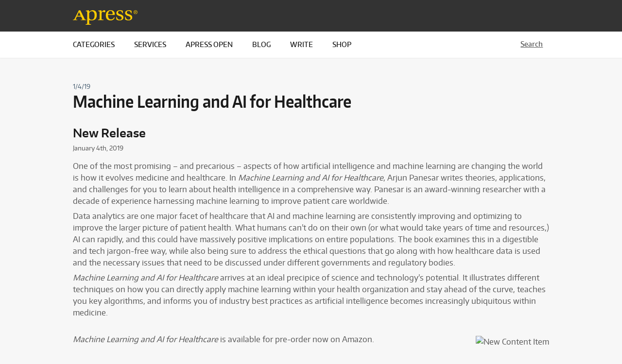

--- FILE ---
content_type: text/html;charset=UTF-8
request_url: https://www.apress.com/gp/machine-learning-and-ai-for-healthcare/16375276
body_size: 5403
content:
<!DOCTYPE html>
<!--[if lt IE 7]> <html lang="en" class="no-js ie6 lt-ie9 lt-ie8"> <![endif]-->
<!--[if IE 7]> <html lang="en" class="no-js ie7 lt-ie9 lt-ie8"> <![endif]-->
<!--[if IE 8]> <html lang="en" class="no-js ie8 lt-ie9"> <![endif]-->
<!--[if IE 9]> <html lang="en" class="no-js ie9"> <![endif]-->
<!--[if gt IE 9]><!--> <html lang="en" class="no-js"> <!--<![endif]-->
<head><meta http-equiv="x-ua-compatible" content="IE=edge">
<script type="text/javascript" src="/spcom/js/vendor/googleapis/ajax/libs/jquery/1.9.1/jquery.min.js"></script>
<script type="text/javascript" id="angular-script" src="/spcom/js/vendor/googleapis/ajax/libs/angularjs/1.2.17/angular.min.js"></script>
<script type="text/javascript" id="script--165730135" src="/spcom/min/prod.js?r=0.107.0"></script>
<link rel="stylesheet" type="text/css" href="/spcom/min/modern_sprcom-cms-frontend_apress.css?r=0.107.0" />
<!--[if (lt IE 9) & (!IEMobile)]><link rel="stylesheet" type="text/css" href="/spcom/min/ielt9_sprcom-cms-frontend_apress.css?r=0.107.0" media="screen" /><![endif]-->
<link rel="stylesheet" type="text/css" href="/spcom/min/print.css?r=0.107.0" media="print" />
<link rel="stylesheet" type="text/css" href="/spcom/css/vendor/font-awesome.min.css?r=0.107.0" />
<!--[if lt IE 9]><script type="text/javascript" id="ielt9js" charset="utf-8" src="/spcom/min/ielt9.js"></script>
<![endif]-->
<script type="text/javascript" id="cm-context-url">
/*<![CDATA[*/
var cmContextUrl = '/apress-gp/gp';
/*]]>*/
</script>

<title>Machine Learning and AI for Healthcare</title>
<meta charset="UTF-8">
<meta name="viewport" content="width=device-width,initial-scale=1">



<link rel="icon" href="../../favicon.ico" type="image/ico">
<link rel="shortcut icon" href="../../favicon.ico" type="image/x-icon">
<script>
/*<![CDATA[*/

document.documentElement.className = document.documentElement.className.replace('no-js', 'js');

/*]]>*/
</script>


<script type="text/javascript">
dataLayer = [{'geo-country-code' : 'US'}];
</script>



<script src="https://cmp.apress.com/production_live/en/consent-bundle-71-latest.js"></script>




<!-- Google Tag Manager -->
<script>(function(w,d,s,l,i){w[l]=w[l]||[];w[l].push({'gtm.start':
new Date().getTime(),event:'gtm.js'});var f=d.getElementsByTagName(s)[0],
j=d.createElement(s),dl=l!='dataLayer'?'&l='+l:'';j.async=true;j.src=
'https://collect.apress.com/gtm.js?id='+i+dl;f.parentNode.insertBefore(j,f);
})(window,document,'script','dataLayer','GTM-W7J2NZR');</script>
<!-- End Google Tag Manager -->


<style>
/*<![CDATA[*/

.no-js .product-graphic .lazy {display: block;}
.link-image p {
color: #333333;
}
.link-image .look-inside-badge p {
color: #ffffff;
}
.cms-teaser a p {
color: #333333;
}
.cms-row-multiline-6 .product-teaser .product-information {
display: none;
}

/*]]>*/
</style>
<meta name="description" content="Browse all Apress titles for quality content for developers, IT professionals, and tech communities worldwide.">
<meta http-equiv="content-language" content="en">
<meta http-equiv="X-UA-Compatible" content="IE=edge">
<meta property="og:title" content="Machine Learning and AI for Healthcare">
<meta property="og:description" content="Browse all Apress titles for quality content for developers, IT professionals, and tech communities worldwide.">
<meta property="og:site_name" content="www.apress.com">
<meta property="og:type" content="website">
<meta property="og:image" content="https://resource-cms.springernature.com/springer-cms/rest/v1/content/16537448/data/v5">
<meta property="fb:admins" content="100001154999617">
<meta property="fb:pages" content="341168879741, 143932312346551, 199235833463190, 145327659223282, 304238573037854, 346209515556394, 99912541035, 108064145914608, 370429855420, 170400356321916, 273358886101252, 370987992963178, 1565916643629420, 424373190938938, 152586274808123, 152749531404582, 274648772592090, 168287986591458, 284820978207661, 121336764582486, 174395066291972, 124330454291947, 58364190265, 114336798618606, 177450032338982, 460115770673632, 526326927441845, 401070179903991, 35223474166, 2055004118104490, 227993570999679, 121053321387843, 146393288729580">
<script type="text/javascript" id="trackedAffiliates">
/*<![CDATA[*/
var trackedAffiliates = ['PPC.Google AdWords.3.EPR653.SM', 'Affiliate.CommissionJunction.3.EPR868-EN', 'PDM.Soquero.3.EPR653', 'PPC.Google AdWords.EPR653-GoogleShopping_Product_EN', 'PPC.Google AdWords.3.EPR653.DAL', 'Affiliate.Zanox.3.EPR868-DE', 'PPC.Google AdWords.3.EPR653.GMT', 'Affiliate.CommissionJunction.3.EPR868-DE', 'PPC.Google AdWords.EPR653-GoogleShopping_Product_CH', 'PDM.ChannelAdvisor.3.EPR653', 'Banner.Banner RTB.3.EPR653.Sociomantic', 'PPC.Google AdWords.EPR653-GoogleShopping_Product_DE', 'Affiliate.Zanox.3.EPR868-EN', 'PPC.Google AdWords.3.EPR653.IT', 'PPC.Google AdWords.3.EPR653.FR', 'PPC.BING.3.EPR632-DS-PPC-DAL', 'PPC.Google AdWords.3.EPR653.West', 'PPC.Google AdWords.EPR653-GoogleShopping_Product_UK', 'Banner.Banner RTB.3.EPR653.Criteo', 'PPC.BING.3.EPR632.West', 'PPC.BING.3.EPR632.DAL'];
var generalCookieDomain = '.apress.com';

/*]]>*/
</script>
<script type="text/javascript" src="https://www.google.com/recaptcha/api.js"></script>
</head>
<body class="cms  cms-lang-es cms-client-apress">
<div>
<a class="link" id="print-header" href="http://www.apress.com">
<img src="/spcom/sites/apress/images/logo-print.png" />
www.apress.com
</a>
</div>
<div class="page-wrapper">
<header>
<script type="text/javascript" src="/spcom/min/0.107.0/apress.header.prod.js" defer="defer"></script>
<div class="branding-container">
<div class="row">
<div class="columns small-6 large-4 logo-and-changing">
<a class="brand" href="/" title="Apress">
<img src="/spcom/sites/apress/images/logo.svg" alt="Apress home page" />
</a>
</div>
<nav role="presentation" class="columns small-6 hide-for-large meta">
<ul>
<li class="meta__search">
<a href="https://www.apress.com/searching" class="search-M">Search</a>
</li>
<li class="meta__menu">
<a href="#menu" class="menu icon">
Menu
</a>
</li>
</ul>
</nav>
<nav role="presentation" class="columns large-8 small-12 user">
<ul class="menu--primary off-site">
<li class="account search-L">
<a href="https://www.apress.com/searching">Search</a>
</li>
</ul>
</nav>
</div>
</div>
<div class="navi-container">
<nav class="row main">
<ul class="menu--primary columns large-8" id="mainNavigation">
<li><a href="#">Categories</a><ul class="menu--secondary">
<li class=""><a href="/gp/apple">Apple &amp; iOS</a></li><li class=""><a href="/gp/big-data">Big Data &amp; Analytics</a></li><li class=""><a href="/gp/business">Business</a></li><li class=""><a href="/gp/databases">Databases</a></li><li class=""><a href="/gp/enterprise-software">Enterprise Software</a></li><li class=""><a href="/gp/fintech-blockchain-digital-currencies">Fintech &amp; Blockchain</a></li><li class=""><a href="/gp/game-development">Game Development</a></li><li class=""><a href="/gp/graphics">Graphics</a></li><li class=""><a href="/gp/hardware-maker">Hardware &amp; Maker</a></li><li class=""><a href="/gp/java">Java</a></li><li class=""><a href="/gp/machine-learning">Machine Learning</a></li><li class=""><a href="/gp/microsoft">Microsoft &amp; .NET</a></li><li class=""><a href="/gp/mobile">Mobile</a></li><li class=""><a href="/gp/networking">Networking &amp; Cloud</a></li><li class=""><a href="/gp/open-source">Open Source</a></li><li class=""><a href="/gp/programming">Programming</a></li><li class=""><a href="/gp/python">Python</a></li><li class=""><a href="/gp/security">Security</a></li><li class=""><a href="/gp/web-development">Web Development</a></li><li class=""><a href="/gp/services/publishing-partners">Publishing Partners</a></li>
</ul></li><li><a href="#">Services</a><ul class="menu--secondary">
<li class=""><a href="/gp/about">About Us</a></li><li class=""><a href="/gp/services/academics">Academics</a></li><li class=""><a href="https://www.springernature.com/gp/partners/affiliates">Affiliate Program</a></li><li class=""><a href="/gp/services/book-reviewers">Book Reviewers</a></li><li class=""><a href="/gp/services/corporate-sales">Corporate Sales</a></li><li class=""><a href="https://www.apress.com/customer-support">Customer Support</a></li><li class=""><a href="/gp/services/events">Events</a></li><li class=""><a href="https://marketing-preferences.springernature.com/">News &amp; Newsletter</a></li><li class=""><a href="/gp/services/rights-permission">Rights &amp; Permissions</a></li><li class=""><a href="/gp/services/source-code">Source Code</a></li><li class=""><a href="/gp/services/errata">Submit Errata</a></li><li class=""><a href="/gp/services/tech-review">Technical Reviewers</a></li>
</ul></li><li><a href="/gp/apress-open">Apress Open</a></li><li><a href="/gp/blog">Blog</a></li><li><a href="/gp/write-for-us">Write</a></li><li><a href="#">Shop</a><ul class="menu--secondary">
<li class=""><a href="/gp/shop">Shop Apress.com</a></li><li class=""><a href="/gp/services/booksellers">Booksellers</a></li><li class=""><a href="/gp/services/bulk-sales">Bulk Sales ↗</a></li><li class=""><a href="/gp/services/corporate-sales">Corporate Sales</a></li><li class=""><a href="/gp/services/librarians">Librarians</a></li>
</ul></li>
</ul>
<div class="columns small-12 large-3 large-offset-1 search">
<a href="https://www.apress.com/searching">Search</a>
</div>
</nav>
</div>
<script type="text/javascript" src="/spcom/min/apress.components.js" defer="defer"></script>
</header>
<div id="content">

<div id="id1" class="">

<div class="layout-full-grid">
<div class="placement-main">



<div id="id3" class="cms-container cms-highlight-0"><div class="row"><div class="columns small-12 ">
<div class="cms-common cms-article default-table cms-large-lists">
<p class="taxonomy">
<span class="publication-date">1/4/19</span>

</p>


<h1 id="c16375276">
Machine Learning and AI for Healthcare
</h1>




<div class="cms-richtext"><h2 class="intro--paragraph  align--left"><strong>New Release</strong></h2><p><sup>January 4th, 2019</sup>​​​​​​​</p><p>One of the most promising – and precarious – aspects of how artificial intelligence and machine learning are changing the world is how it evolves medicine and healthcare. In <em>Machine Learning and AI for Healthcare</em>, Arjun Panesar writes theories, applications, and challenges for you to learn about health intelligence in a comprehensive way. Panesar is an award-winning researcher with a decade of experience harnessing machine learning to improve patient care worldwide.</p><p>Data analytics are one major facet of healthcare that AI and machine learning are consistently improving and optimizing to improve the larger picture of patient health. What humans can’t do on their own (or what would take years of time and resources,) AI can rapidly, and this could have massively positive implications on entire populations. The book examines this in a digestible and tech jargon-free way, while also being sure to address the ethical questions that go along with how healthcare data is used and the necessary issues that need to be discussed under different governments and regulatory bodies.</p><p><em>Machine Learning and AI for Healthcare</em> arrives at an ideal precipice of science and technology’s potential. It illustrates different techniques on how you can directly apply machine learning within your health organization and stay ahead of the curve, teaches you key algorithms, and informs you of industry best practices as artificial intelligence becomes increasingly ubiquitous within medicine.&nbsp;</p><p><br />​​​​​​​<em>Machine Learning and AI for Healthcare</em>&nbsp;is available for pre-order now on Amazon.<img alt="New Content Item" class="float--right" title="New Content Item" src="//resource-cms.springernature.com/springer-cms/rest/v1/content/16375278/data/v1" /></p><p><br /></p><p><br /></p><p><br /></p><p><br /></p><p><br /></p><p><br /></p><p><br /></p><p><br /></p><p><br /></p></div>
</div>
</div></div></div>



</div>
</div>

</div>

</div>
</div>
<footer>
<div><div class="footer__links">
    <!-- lang = en -->
    <div class="row row-narrow">
        <div class="column small-12 large-6">
            <div class="row">
                <div class="column small-12 medium-8" id="column0">
                    <a class="footer__links__headline flap--mobile">Apress A-Z</a>
                    <div>
                        <div class="footer__links__column__links row small-up-2">
                            <div class="columns">
                                <ul>
                                    <li class=""><a href="/gp/apple">Apple &amp; iOS</a></li><li class=""><a href="/gp">ASP.NET</a></li><li class=""><a href="/gp/big-data">Big Data &amp; Analytics</a></li><li class=""><a href="/gp/business">Business</a></li><li class=""><a href="/gp/databases">Databases</a></li><li class=""><a href="/gp/enterprise-software">Enterprise Software</a></li><li class=""><a href="/gp/game-development">Game Development</a></li><li class=""><a href="/gp/graphics">Graphics</a></li><li class=""><a href="/gp/hardware-maker">Hardware &amp; Maker</a></li><li class=""><a href="/gp/java">Java</a></li><li class=""><a href="/gp/machine-learning">Machine Learning</a></li>
                                </ul>
                            </div>
                            <div class="columns">
                                <ul>
                                    <li class=""><a href="/gp/microsoft">Microsoft &amp; .NET</a></li><li class=""><a href="/gp/mobile">Mobile</a></li><li class=""><a href="/gp/networking">Networking &amp; Cloud</a></li><li class=""><a href="/gp/open-source">Open Source</a></li><li class=""><a href="/gp/programming">Programming</a></li><li class=""><a href="/gp/services/publishing-partners">Publishing Partners</a></li><li class=""><a href="/gp/python">Python</a></li><li class=""><a href="/gp/security">Security</a></li><li class=""><a href="/gp/web-development">Web Development</a></li><li class=""><a href="/gp/services/publishing-partners">Publishing Partners</a></li>
                                </ul>
                            </div>
                        </div>
                    </div>
                </div>
                <div class="column small-12 medium-4" id="column1">
                    <a class="footer__links__headline flap--mobile">Services</a>
                    <div>
                        <ul class="footer__links__column__links">
                            <li class=""><a href="/gp/about">About Us</a></li><li class=""><a href="/gp/services/academics">Academics</a></li><li class=""><a href="/gp/shop/affiliate/springer-nature">Affiliate Program</a></li><li class=""><a href="/gp/services/book-reviewers">Book Reviewers</a></li><li class=""><a href="/gp/services/corporate-sales">Corporate Sales</a></li><li class=""><a href="/gp/services/customer-support/buying-in-the-apress-shop">Customer Support</a></li><li class=""><a href="/gp/services/events">Events</a></li><li class=""><a href="/gp/services/marketing-alerts">News &amp; Newsletter</a></li><li class=""><a href="/gp/services/rights-permission">Rights &amp; Permissions</a></li><li class=""><a href="/gp/services/source-code">Source Code</a></li><li class=""><a href="/gp/services/errata">Submit Errata</a></li><li class=""><a href="/gp/services/tech-review">Technical Reviewers</a></li><li class=""><a href="/gp/services/user-groups">User Groups</a></li>
                        </ul>
                    </div>
                </div>
            </div>
        </div>
        <div class="column small-12 large-6">
            <div class="row">
                <div class="column small-12 medium-4" id="column2">
                    <a class="footer__links__headline flap--mobile">Write for Us</a>
                    <div>
                        <ul class="footer__links__column__links">
                            <li class=""><a href="/gp/write-for-us">Write</a></li><li class=""><a href="/gp/write-for-us/submit-a-proposal">Submit a proposal</a></li><li class=""><a href="/gp/write-for-us/publishing-process">Publishing process</a></li><li class=""><a href="/gp/write-for-us/author-services">Documents for Current Authors</a></li>
                        </ul>
                    </div>
                </div>
                <div class="column small-12 medium-4" id="column3">
                    <a class="footer__links__headline flap--mobile">Company</a>
                    <div>
                        <ul class="footer__links__column__links">
                            <li class=""><a href="/gp/about">About Us</a></li><li class=""><a href="/gp/blog">Blog</a></li><li class=""><a href="/gp/services/events">Events</a></li><li class=""><a href="/gp/services/customer-support/buying-in-the-apress-shop/faq">FAQ</a></li><li class=""><a href="/gp/services/news">News</a></li><li class=""><a href="/gp/services/publishing-partners">Publishing Partners</a></li><li class=""><a href="/gp/services/contact-us">Contact Us</a></li><li class=""><a href="/gp/about/team">Team</a></li>
                        </ul>
                    </div>
                </div>
                <div class="column small-12 medium-4">
                    <h6 class="footer__links__headline">&nbsp;</h6>
                    <div class="footer__links__payment">
                        <i>¶</i>
                        <i>¢</i>
                        <i>“</i>
                        <i>¡</i>
                    </div>
                    <div class="footer__links__trustpilot">
                    </div>
                </div>
            </div>
        </div>
    </div>
</div>
<div class="footer__meta">
    <div class="row">
        <div class="column small-8 medium-9">
            <ul class="footer__meta__links">
                <li><a class="footer__meta__logo" href="/"></a></li>

                <li class=""><a role="button" data-cc-action="preferences" onclick="return false" href="/gp/legal/cookie-policy">Your privacy choices/Manage cookies</a></li><li class=""><a href="/gp/legal/apress-terms-and-conditions/10875332">Terms &amp; Conditions</a></li><li class=""><a href="/gp/legal">Privacy Policy</a></li><li class="" id="footer-copyright"><a>© 2026 Apress is part of Springer Nature</a></li><li class=""><a href="https://www.springernature.com/ccpa">Your US state privacy rights ↗</a></li>

            </ul>
        </div>
        <div class="column small-4 medium-3" style="padding-left: 0;">
            <ul class="footer__meta__social" style="margin: 0px -4px;">

                <li class="footer-icon"><a href="https://twitter.com/apress">1</a></li><li class="footer-icon"><a href="https://www.facebook.com/ApressMedia/">2</a></li><li class="footer-icon"><a href="https://www.linkedin.com/company/apress/">3</a></li><li class="footer-icon"><a href="https://www.youtube.com/channel/UCToEnUFnPa1GjN_ovvomCEw">4</a></li><li class="footer-icon"><a href="https://www.instagram.com/apresshq/">5</a></li>

            </ul>
        </div>
        <style>
            /*<![CDATA[*/

            .footer__meta__social li { padding: 4px; margin: 0.35714rem 0 0 0rem;}

            /*]]>*/
        </style>
        <script>
            var prefsButton = document.querySelector('.footer__meta__links [data-cc-action="preferences"]');
            prefsButton.addEventListener('keydown', function (e) {
                if (e.code === 'Space') {
                    e.preventDefault();
                    prefsButton.click();
                }
            });
        </script>
    </div>
</div></div>
</footer>
<div>


</div>
<noscript>
<div id="jsnotice" class="prompt-bar">
<p>JavaScript is currently disabled, this site works much better if you
<a href="http://enable-javascript.com/">
enable JavaScript in your browser</a>.
</p>
</div>
</noscript>


<!-- Google Tag Manager -->
<noscript><iframe src="https://www.googletagmanager.com/ns.html?id=GTM-W7J2NZR&gtm_auth=H9WR51Mt3jYIbQSiz_4-IQ&gtm_preview=env-1&gtm_cookies_win=x;"
height="0" width="0" style="display:none;visibility:hidden"></iframe></noscript>
<!-- End Google Tag Manager -->


</body>
<!--[if lt IE 7]> </html> <![endif]-->
<!--[if IE 7]> </html> <![endif]-->
<!--[if IE 8]> </html> <![endif]-->
<!--[if IE 9]> </html> <![endif]-->
<!--[if gt IE 9]><!--> </html> <!--<![endif]-->


--- FILE ---
content_type: text/css;charset=UTF-8
request_url: https://www.apress.com/spcom/min/modern_sprcom-cms-frontend_apress.css?r=0.107.0
body_size: 19990
content:
@charset "UTF-8";
html, body, div, span, applet, object, iframe, h1, h2, h3, h4, h5, h6, p, blockquote, pre, a, abbr, acronym, address, big, cite, code, del, dfn, img, ins, kbd, q, s, samp, tt, var, dl, dt, dd, ol, ul, li, fieldset, form, label, legend, table, caption, tbody, tfoot, thead, tr, th, td {
  border: 0;
  font-size: 100%;
  font: inherit;
  margin: 0;
  padding: 0;
  vertical-align: baseline;
}

body {
  line-height: 1;
}

ol, ul {
  list-style: none;
}

blockquote, q {
  quotes: none;
}

blockquote:before, blockquote:after, q:before, q:after {
  content: '';
  content: none;
}

table {
  border-collapse: collapse;
  border-spacing: 0;
}

html {
  overflow-y: scroll;
  -webkit-text-size-adjust: 100%;
  -ms-text-size-adjust: 100%;
}

button, input, optgroup, select, textarea {
  color: inherit;
  font: inherit;
  margin: 0;
}

button {
  overflow: visible;
}

button, select {
  text-transform: none;
}

button, html input[type="button"], input[type="reset"], input[type="submit"] {
  -webkit-appearance: button;
  cursor: pointer;
}

button[disabled], html input[disabled] {
  cursor: default;
}

button::-moz-focus-inner, input::-moz-focus-inner {
  border: 0;
  padding: 0;
}

input[type="checkbox"], input[type="radio"] {
  box-sizing: border-box;
  padding: 0;
}

input[type="number"]::-webkit-inner-spin-button, input[type="number"]::-webkit-outer-spin-button {
  height: auto;
}

input[type="search"] {
  -webkit-appearance: textfield;
  /* 1 */
  box-sizing: content-box;
  /* 2 */
}

input[type="search"]::-webkit-search-cancel-button, input[type="search"]::-webkit-search-decoration {
  -webkit-appearance: none;
}

fieldset {
  border: 1px solid #c0c0c0;
  margin: 0 2px;
  padding: 0.35em 0.625em 0.75em;
}

legend {
  border: 0;
  padding: 0;
}

textarea {
  overflow: auto;
}

*, *:before, *:after {
  box-sizing: border-box;
}

@font-face {
  font-family: "Encode Sans Regular";
  src: url(/spcom/css/fonts/encodesans-regular-webfont.woff2) format('woff2'), url(/spcom/css/fonts/encodesans-regular-webfont.woff) format('woff');
}

@font-face {
  font-family: "Encode Sans Medium";
  src: url(/spcom/css/fonts/encodesans-medium-webfont.woff2) format('woff2'), url(/spcom/css/fonts/encodesans-medium-webfont.woff) format('woff');
}

@font-face {
  font-family: "Encode Sans Semi Bold";
  src: url(/spcom/css/fonts/encodesans-semibold-webfont.woff2) format('woff2'), url(/spcom/css/fonts/encodesans-semibold-webfont.woff) format('woff');
}

@font-face {
  font-family: "Encode Sans Condensed Light";
  src: url(/spcom/css/fonts/encodesanscondensed-light-webfont.woff2) format('woff2'), url(/spcom/css/fonts/encodesanscondensed-light-webfont.woff) format('woff');
}

@font-face {
  font-family: "Encode Sans Condensed Semi Bold";
  src: url(/spcom/css/fonts/encodesanscondensed-semibold-webfont.woff2) format('woff2'), url(/spcom/css/fonts/encodesanscondensed-semibold-webfont.woff) format('woff');
}

body, .typeface-regular {
  font-weight: normal;
  font-family: "Encode Sans Regular", sans-serif;
}

.typeface-medium {
  font-weight: normal;
  font-family: "Encode Sans Medium", sans-serif;
}

.typeface-semibold {
  font-weight: normal;
  font-family: "Encode Sans Semi Bold", sans-serif;
}

.typeface--condensed-light {
  font-weight: normal;
  font-family: "Encode Sans Condensed Light", sans-serif;
}

.typeface--condensed-semibold {
  font-weight: normal;
  font-family: "Encode Sans Condensed Semi Bold", sans-serif;
}

header .search__term, header .search__submit {
  transition-duration: 220ms;
  transition-timing-function: ease-in;
}

.animation--border-color {
  transition-duration: 220ms;
  transition-timing-function: ease-in;
  transition-property: border-color;
}

.animation--color-with-border, .footer__meta__social li.footer-icon a {
  transition-duration: 220ms;
  transition-timing-function: ease-in;
  transition-property: color, border-color;
}

.animation--background-color {
  transition-duration: 220ms;
  transition-timing-function: ease-in;
  transition-property: background-color;
}

.animation--max-height, .flap--mobile+* {
  transition-duration: 220ms;
  transition-timing-function: ease-in;
  transition-property: max-height;
}

.animation--opacity {
  transition-duration: 220ms;
  transition-timing-function: ease-in;
  transition-property: opacity;
}

.animation--width {
  transition-duration: 220ms;
  transition-timing-function: ease-in;
  transition-property: width;
}

.blink, .cms-out-of-row:before {
  animation: blinker 2s linear infinite;
}

@keyframes blinker {
  50% {
    opacity: 0.0;
  }
}

@keyframes spin {
  from {
    transform: rotate(0deg);
  }
  to {
    transform: rotate(360deg);
  }
}

.btn-loading::before {
  animation-name: spin;
  animation-duration: 2000ms;
  animation-iteration-count: infinite;
  animation-timing-function: linear;
}

a {
  color: #0468a8;
  line-height: inherit;
  transition-duration: 220ms;
  transition-timing-function: ease-in;
  transition-property: color;
}

a, a.link-primary-inactive, a.link-secondary-inactive, a.link-tertiary-inactive, a.link-primary, .link--primary {
  color: #0468a8;
  line-height: inherit;
  transition-duration: 220ms;
  transition-timing-function: ease-in;
  transition-property: color;
  text-decoration: none;
}

a:hover, .link--primary:hover, a:focus, .link--primary:focus, a:active, .link--primary:active {
  color: #31acfa;
  text-decoration: none;
}

a.link-secondary, .link--secondary, .js .flapHead, .cms-bg-image-teaser a, .tree-nav li>a, a.cms-teaser-text {
  line-height: inherit;
  transition-duration: 220ms;
  transition-timing-function: ease-in;
  transition-property: color;
  color: #1a1a1a;
  text-decoration: none;
}

a.link-secondary:hover, .link--secondary:hover, .js .flapHead:hover, .cms-bg-image-teaser a:hover, .tree-nav li>a:hover, a.cms-teaser-text:hover, a.link-secondary:focus, .link--secondary:focus, .js .flapHead:focus, .cms-bg-image-teaser a:focus, .tree-nav li>a:focus, a.cms-teaser-text:focus, a.link-secondary:active, .link--secondary:active, .js .flapHead:active, .cms-bg-image-teaser a:active, .tree-nav li>a:active, a.cms-teaser-text:active {
  color: #5a5a5a;
  text-decoration: none;
}

a.link-tertiary, .link--tertiary {
  line-height: inherit;
  transition-duration: 220ms;
  transition-timing-function: ease-in;
  transition-property: color;
  color: #1a1a1a;
  text-decoration: underline;
}

a.link-tertiary:hover, .link--tertiary:hover, a.link-tertiary:focus, .link--tertiary:focus, a.link-tertiary:active, .link--tertiary:active {
  color: #5a5a5a;
  text-decoration: none;
}

a.link-inactive, .link--inactive {
  line-height: inherit;
  transition-duration: 220ms;
  transition-timing-function: ease-in;
  transition-property: color;
  color: #999999;
  cursor: default;
  text-decoration: none;
}

a.link-inactive:hover, .link--inactive:hover, a.link-inactive:focus, .link--inactive:focus, a.link-inactive:active, .link--inactive:active {
  color: #999999;
}

h1, .text--accentuated-alpha {
  color: #1a1a1a;
  font-size: 2.42857rem;
  line-height: 1.23529;
  font-weight: normal;
  font-family: "Encode Sans Condensed Semi Bold", sans-serif;
  margin-bottom: 2.14286rem;
}

.text--accentuated-beta {
  color: #1a1a1a;
  font-size: 2.42857rem;
  line-height: 1.23529;
  font-weight: normal;
  font-family: "Encode Sans Condensed Light", sans-serif;
}

h2, .text--accentuated-gamma, .form-section>h2, .cms-columns-row .cms-person-list h1, .cms-columns-row .cms-person-list h2, .cms-columns-row .cms-titled-collection h1, .cms-columns-row .cms-titled-collection h2, .section-header h2, .layout-full-grid .cms-grid-collection>h2, .cms-floating-links h2, .cms-multicolumn-links h2, .cms-quote .cms-quote-text, .cms-widget-subscription h2, .cms-bg-image-teaser h3, .news-list h1, .news-list .section-header h2, .cms-person-list h1 {
  color: #1a1a1a;
  font-size: 1.71429rem;
  line-height: 1.25;
  font-weight: normal;
  font-family: "Encode Sans Condensed Semi Bold", sans-serif;
}

.text--accentuated-delta {
  color: #1a1a1a;
  font-size: 1.71429rem;
  line-height: 1.25;
  font-weight: normal;
  font-family: "Encode Sans Condensed Light", sans-serif;
}

h3, .text--accentuated-epsilon, .cms-columns-row .cms-collection-list .cms-article h1, .cms-columns-row .cms-collection-list .cms-article h2, .cms-columns-row .cms-person-list .cms-person .description h3, .cms-download__meta h3, .products .price, .cms-teaser-text h3, .tree-nav h2, .tree-nav li.channel-title a, .news-list .cms-article h3 a, .cms-person-list .cms-person h3 {
  color: #1a1a1a;
  font-size: 1.28571rem;
  line-height: 1.27778;
  font-weight: normal;
  font-family: "Encode Sans Condensed Semi Bold", sans-serif;
}

h4, .text--accentuated-zeta {
  color: #1a1a1a;
  font-size: 1.14286rem;
  line-height: 1.5;
  font-weight: normal;
  font-family: "Encode Sans Semi Bold", sans-serif;
}

h5, h6, .text--accentuated-eta, .footer__links h6, .footer__links__headline {
  color: #1a1a1a;
  font-size: 1rem;
  line-height: 1.57143;
  font-weight: normal;
  font-family: "Encode Sans Medium", sans-serif;
}

.text--accentuated-theta, .cms-richtext table tr:first-child td {
  color: #1a1a1a;
  font-size: 1.14286rem;
  line-height: 1.375;
  font-weight: normal;
  font-family: "Encode Sans Medium", sans-serif;
}

.text--accentuated-iota, .tree-nav li>a {
  color: #1a1a1a;
  font-size: 1rem;
  line-height: 1.57143;
  font-weight: normal;
  font-family: "Encode Sans Medium", sans-serif;
}

.text--accentuated-kappa {
  font-size: 1.14286rem;
  line-height: 1.5;
  font-weight: normal;
  font-family: "Encode Sans Medium", sans-serif;
}

.text--accentuated-lambda {
  color: #1a1a1a;
  font-size: 1.28571rem;
  line-height: 1.27778;
  font-weight: normal;
  font-family: "Encode Sans Condensed Light", sans-serif;
}

.text--running-alpha, .cms-daily-deal-small .daily-deal-text .unreduced-price, .products .unreduced-price, .cms-richtext p, .cms-richtext li, .cms-richtext td, .cms-teaser-text .cms-teaser-box-with-image p, .news-list .cms-article .meta p, .news-list .cms-article .abstract, .news-list .cms-article .abstract:hover, .news-list .cms-article .abstract p {
  color: #555555;
  font-size: 1rem;
  line-height: 1.57143;
  font-weight: normal;
  font-family: "Encode Sans Regular", sans-serif;
}

.text--running-beta, .cms-daily-deal-small .daily-deal-text .daily-deal-product-title, .cms-richtext p.intro--paragraph, .cms-large-lists .cms-richtext li, .cms-teaser-text p, .cms-bg-image-teaser div.cms-richtext p, .cms-person .description p:first-of-type span:first-of-type {
  color: #1a1a1a;
  font-size: 1.14286rem;
  line-height: 1.5;
  font-weight: normal;
  font-family: "Encode Sans Regular", sans-serif;
}

.text--running-gamma, label.additional-information, .helper-text, .form-row label.error, .footer span, footer span, .footer a, footer a, .cms-article .taxonomy, .products .product-information .format, .products .product-information .format strong, .cms-quote .cms-quote-name, .tree-nav p {
  /* color: #999999; removed on 06-09-21 - Stuart Robson */
  color: #4a6073;
  font-size: 0.92857rem;
  line-height: 1.53846;
  font-weight: normal;
  font-family: "Encode Sans Regular", sans-serif;
}

@font-face {
  font-family: "apress_icons";
  src: url(/spcom/css/fonts/apress_icons.eot?1579001588);
  src: url(/spcom/css/fonts/apress_icons.eot?1579001588?#iefix) format('embedded-opentype'), url(/spcom/css/fonts/apress_icons.woff?1579001588) format('woff'), url(/spcom/css/fonts/apress_icons.svg?1579001588) format('svg'), url(/spcom/css/fonts/apress_icons.ttf?1579001588) format('truetype');
  font-weight: 400;
}

html {
  font-size: 87.5%;
}

body {
  color: #555555;
  font-size: 100%;
  line-height: 1.57143;
  text-rendering: optimizeLegibility;
}

a img {
  border: none;
}

p {
  font-weight: normal;
}

strong, b {
  font-family: "Encode Sans Semi Bold";
  font-weight: normal;
}

hr {
  clear: both;
  height: 0;
}

em, i {
  font-style: italic;
  line-height: inherit;
}

small {
  line-height: inherit;
}

.font-icon, .cms-font-icon, .footer__links__payment i, .footer__meta__social li.footer-icon a {
  font-family: "apress_icons";
  font-style: normal;
  -webkit-font-smoothing: antialiased;
  -moz-osx-font-smoothing: grayscale;
}

.alert-box--success, .success-message {
  border: 0.07143rem solid #008d35;
  padding: 1.78571rem 1.78571rem 1.78571rem 4.28571rem;
  position: relative;
  word-wrap: break-word;
  border-color: #008d35;
  color: #008d35;
}

.alert-box--success::before, .success-message::before {
  -webkit-font-smoothing: antialiased;
  -moz-osx-font-smoothing: grayscale;
  content: "U";
  font-family: "apress_icons";
  font-size: 1.42857rem;
  text-transform: none;
  position: absolute;
  border: 0.07143rem solid transparent;
  border-radius: 50%;
  cursor: default;
  display: inline-block;
  height: 2.5rem;
  line-height: 2.5rem;
  text-align: center;
  width: 2.5rem;
  background-color: #008d35;
  color: #ffffff;
  left: 1.14286rem;
  top: 1.14286rem;
}

.alert-box--warning, .warning-message {
  border: 0.07143rem solid #e59900;
  padding: 1.78571rem 1.78571rem 1.78571rem 4.28571rem;
  position: relative;
  word-wrap: break-word;
  border-color: #e59900;
  color: #e59900;
}

.alert-box--warning::before, .warning-message::before {
  -webkit-font-smoothing: antialiased;
  -moz-osx-font-smoothing: grayscale;
  content: "!";
  font-family: "apress_icons";
  font-size: 1.42857rem;
  text-transform: none;
  position: absolute;
  border: 0.07143rem solid transparent;
  border-radius: 50%;
  cursor: default;
  display: inline-block;
  height: 2.5rem;
  line-height: 2.5rem;
  text-align: center;
  width: 2.5rem;
  background-color: #e59900;
  color: #ffffff;
  left: 1.14286rem;
  top: 1.14286rem;
}

.alert-box--info, .info-message {
  border: 0.07143rem solid #e59900;
  padding: 1.78571rem 1.78571rem 1.78571rem 4.28571rem;
  position: relative;
  word-wrap: break-word;
  border-color: #e59900;
  color: #e59900;
}

.alert-box--info::before, .info-message::before {
  -webkit-font-smoothing: antialiased;
  -moz-osx-font-smoothing: grayscale;
  content: "!";
  font-family: "apress_icons";
  font-size: 1.42857rem;
  text-transform: none;
  position: absolute;
  border: 0.07143rem solid transparent;
  border-radius: 50%;
  cursor: default;
  display: inline-block;
  height: 2.5rem;
  line-height: 2.5rem;
  text-align: center;
  width: 2.5rem;
  background-color: #e59900;
  color: #ffffff;
  left: 1.14286rem;
  top: 1.14286rem;
}

.alert-box--error, .error-message {
  border: 0.07143rem solid #b30000;
  padding: 1.78571rem 1.78571rem 1.78571rem 4.28571rem;
  position: relative;
  word-wrap: break-word;
  border-color: #b30000;
  color: #b30000;
}

.alert-box--error::before, .error-message::before {
  -webkit-font-smoothing: antialiased;
  -moz-osx-font-smoothing: grayscale;
  content: "!";
  font-family: "apress_icons";
  font-size: 1.42857rem;
  text-transform: none;
  position: absolute;
  border: 0.07143rem solid transparent;
  border-radius: 50%;
  cursor: default;
  display: inline-block;
  height: 2.5rem;
  line-height: 2.5rem;
  text-align: center;
  width: 2.5rem;
  background-color: #b30000;
  color: #ffffff;
  left: 1.14286rem;
  top: 1.14286rem;
}

body {
  background-color: #f7f7f7;
}

.hidden {
  display: none !important;
  visibility: hidden;
}

input[type="text"], input[type="password"], input[type="email"], input[type="url"], input[type="date"], input[type="month"], input[type="time"], input[type="datetime"], input[type="datetime-local"], input[type="week"], input[type="number"], input[type="search"], input[type="tel"], input[type="color"], select, textarea {
  box-sizing: border-box;
  background-color: white;
  border: 0.07143rem solid #d9d9d9;
  border-spacing: 0;
  color: #555555;
  display: inline-block;
  height: 3.21429rem;
  line-height: 1.57143;
  padding: 0.71429rem 0.78571rem 0.78571rem;
  vertical-align: middle;
  width: 100%;
  transition: border-color 0.3s, color 0.3s;
}

input[type="text"]:focus, input[type="password"]:focus, input[type="email"]:focus, input[type="url"]:focus, input[type="date"]:focus, input[type="month"]:focus, input[type="time"]:focus, input[type="datetime"]:focus, input[type="datetime-local"]:focus, input[type="week"]:focus, input[type="number"]:focus, input[type="search"]:focus, input[type="tel"]:focus, input[type="color"]:focus, select:focus, textarea:focus {
  outline: 0;
  color: #555555;
  border-color: #4d4d4d;
}

input[type="text"].formelement--invalid, input[type="password"].formelement--invalid, input[type="email"].formelement--invalid, input[type="url"].formelement--invalid, input[type="date"].formelement--invalid, input[type="month"].formelement--invalid, input[type="time"].formelement--invalid, input[type="datetime"].formelement--invalid, input[type="datetime-local"].formelement--invalid, input[type="week"].formelement--invalid, input[type="number"].formelement--invalid, input[type="search"].formelement--invalid, input[type="tel"].formelement--invalid, input[type="color"].formelement--invalid, select.formelement--invalid, textarea.formelement--invalid {
  background: white;
  color: #b30000;
  border-color: #b30000;
}

input[type="text"].formelement--invalid:focus, input[type="password"].formelement--invalid:focus, input[type="email"].formelement--invalid:focus, input[type="url"].formelement--invalid:focus, input[type="date"].formelement--invalid:focus, input[type="month"].formelement--invalid:focus, input[type="time"].formelement--invalid:focus, input[type="datetime"].formelement--invalid:focus, input[type="datetime-local"].formelement--invalid:focus, input[type="week"].formelement--invalid:focus, input[type="number"].formelement--invalid:focus, input[type="search"].formelement--invalid:focus, input[type="tel"].formelement--invalid:focus, input[type="color"].formelement--invalid:focus, select.formelement--invalid:focus, textarea.formelement--invalid:focus {
  color: #b30000;
  border-color: #b30000;
}

input[type="text"][disabled], input[type="text"].formelement--disabled, input[type="password"][disabled], input[type="password"].formelement--disabled, input[type="email"][disabled], input[type="email"].formelement--disabled, input[type="url"][disabled], input[type="url"].formelement--disabled, input[type="date"][disabled], input[type="date"].formelement--disabled, input[type="month"][disabled], input[type="month"].formelement--disabled, input[type="time"][disabled], input[type="time"].formelement--disabled, input[type="datetime"][disabled], input[type="datetime"].formelement--disabled, input[type="datetime-local"][disabled], input[type="datetime-local"].formelement--disabled, input[type="week"][disabled], input[type="week"].formelement--disabled, input[type="number"][disabled], input[type="number"].formelement--disabled, input[type="search"][disabled], input[type="search"].formelement--disabled, input[type="tel"][disabled], input[type="tel"].formelement--disabled, input[type="color"][disabled], input[type="color"].formelement--disabled, select[disabled], select.formelement--disabled, textarea[disabled], textarea.formelement--disabled {
  background-color: white;
  color: #888888;
  border-color: #d9d9d9;
}

input[type="text"][readonly], input[type="password"][readonly], input[type="email"][readonly], input[type="url"][readonly], input[type="date"][readonly], input[type="month"][readonly], input[type="time"][readonly], input[type="datetime"][readonly], input[type="datetime-local"][readonly], input[type="week"][readonly], input[type="number"][readonly], input[type="search"][readonly], input[type="tel"][readonly], input[type="color"][readonly], select[readonly], textarea[readonly] {
  background-color: white;
  color: #888888;
  border-color: #d9d9d9;
}

input[type="text"][readonly]:focus, input[type="password"][readonly]:focus, input[type="email"][readonly]:focus, input[type="url"][readonly]:focus, input[type="date"][readonly]:focus, input[type="month"][readonly]:focus, input[type="time"][readonly]:focus, input[type="datetime"][readonly]:focus, input[type="datetime-local"][readonly]:focus, input[type="week"][readonly]:focus, input[type="number"][readonly]:focus, input[type="search"][readonly]:focus, input[type="tel"][readonly]:focus, input[type="color"][readonly]:focus, select[readonly]:focus, textarea[readonly]:focus {
  background-color: white;
  color: #888888;
  border-color: #d9d9d9;
}

textarea {
  height: auto;
}

input:not([type]) {
  box-sizing: border-box;
  background-color: white;
  border: 0.07143rem solid #d9d9d9;
  border-spacing: 0;
  color: #555555;
  display: inline-block;
  height: 3.21429rem;
  line-height: 1.57143;
  padding: 0.71429rem 0.78571rem 0.78571rem;
  vertical-align: middle;
  width: 100%;
  transition: border-color 0.3s, color 0.3s;
}

input:not([type]):focus {
  outline: 0;
  color: #555555;
  border-color: #4d4d4d;
}

input:not([type]).formelement--invalid {
  background: white;
  color: #b30000;
  border-color: #b30000;
}

input:not([type]).formelement--invalid:focus {
  color: #b30000;
  border-color: #b30000;
}

input:not([type])[disabled], input:not([type]).formelement--disabled {
  background-color: white;
  color: #888888;
  border-color: #d9d9d9;
}

input:not([type])[readonly] {
  background-color: white;
  color: #888888;
  border-color: #d9d9d9;
}

input:not([type])[readonly]:focus {
  background-color: white;
  color: #888888;
  border-color: #d9d9d9;
}

input[type="file"]:focus, input[type="radio"]:focus, input[type="checkbox"]:focus {
  outline: 0.07143rem solid #4d4d4d;
}

input[type="file"]:focus:invalid, input[type="radio"]:focus:invalid, input[type="checkbox"]:focus:invalid {
  outline-color: #4d4d4d;
}

select {
  border: 0.07143rem solid #4d4d4d;
  background-color: white;
}

select[multiple] {
  height: auto;
}

label {
  display: inline-block;
  color: #555555;
  margin: 0.35714rem 0;
}

label.additional-information {
  color: #999999;
}

label[for] {
  cursor: pointer;
}

fieldset {
  margin: 0;
  padding: 0.25rem 0 0.53571rem;
  border: 0;
}

legend {
  display: block;
  width: 100%;
  padding: 0.21429rem 0;
  margin-bottom: 0.21429rem;
  color: #555555;
  border-bottom: 0.07143rem solid #4d4d4d;
}

input.as-button[type=checkbox], input.as-button[type=radio] {
  display: none;
}

input.as-button[type=checkbox]+label, input.as-button[type=radio]+label {
  box-sizing: border-box;
  background-color: white;
  border: 0.07143rem solid #d9d9d9;
  border-spacing: 0;
  color: #555555;
  display: inline-block;
  height: 3.21429rem;
  line-height: 1.57143;
  padding: 0.71429rem 0.78571rem 0.78571rem;
  vertical-align: middle;
  width: 100%;
  transition: border-color 0.3s, color 0.3s;
  cursor: pointer;
  height: auto;
  padding: 1.42857rem 1.42857rem 1.42857rem 3.57143rem;
  position: relative;
}

input.as-button[type=checkbox]+label:hover, input.as-button[type=checkbox]+label:focus, input.as-button[type=radio]+label:hover, input.as-button[type=radio]+label:focus {
  outline: 0;
  color: #555555;
  border-color: #4d4d4d;
  border-color: #d9d9d9;
  background-color: #e6e6e6;
}

input.as-button[type=checkbox]+label::before, input.as-button[type=radio]+label::before {
  -webkit-font-smoothing: antialiased;
  -moz-osx-font-smoothing: grayscale;
  content: "æ";
  font-family: "apress_icons";
  font-size: 1.42857rem;
  text-transform: none;
  position: absolute;
  display: inline;
  top: 1.14286rem;
  left: 1.42857rem;
}

input.as-button[type=checkbox]:checked+label, input.as-button[type=radio]:checked+label {
  outline: 0;
  color: #555555;
  border-color: #4d4d4d;
  background-color: #e6e6e6;
}

input.as-button[type=checkbox]:checked+label::before, input.as-button[type=radio]:checked+label::before {
  -webkit-font-smoothing: antialiased;
  -moz-osx-font-smoothing: grayscale;
  content: "œ";
  font-family: "apress_icons";
  font-size: 1.42857rem;
  text-transform: none;
  position: absolute;
  display: inline;
}

input.as-button[type=radio]+label::before {
  -webkit-font-smoothing: antialiased;
  -moz-osx-font-smoothing: grayscale;
  content: "ö";
  font-family: "apress_icons";
  font-size: 1.42857rem;
  text-transform: none;
  position: absolute;
  display: inline;
}

input.as-button[type=radio]:checked+label::before {
  -webkit-font-smoothing: antialiased;
  -moz-osx-font-smoothing: grayscale;
  content: "ä";
  font-family: "apress_icons";
  font-size: 1.42857rem;
  text-transform: none;
  position: absolute;
  display: inline;
}

.row, header nav .menu--secondary {
  max-width: 72.85714rem;
  margin-left: auto;
  margin-right: auto;
}

.row::before, header nav .menu--secondary::before, .row::after, header nav .menu--secondary::after {
  content: ' ';
  display: table;
}

.row::after, header nav .menu--secondary::after {
  clear: both;
}

.row.collapse>.column, header nav .collapse.menu--secondary>.column, .row.collapse>.columns, header nav .collapse.menu--secondary>.columns {
  padding-left: 0;
  padding-right: 0;
}

.row .row, header nav .menu--secondary .row, .row header nav .menu--secondary, header nav .row .menu--secondary, header nav .menu--secondary .menu--secondary {
  max-width: none;
  margin-left: -1.42857rem;
  margin-right: -1.42857rem;
}

.row .row.collapse, header nav .menu--secondary .row.collapse, .row header nav .collapse.menu--secondary, header nav .row .collapse.menu--secondary, header nav .menu--secondary .collapse.menu--secondary {
  margin-left: 0;
  margin-right: 0;
}

.row.expanded, header nav .expanded.menu--secondary {
  max-width: none;
}

.row.expanded .row, header nav .expanded.menu--secondary .row, .row.expanded header nav .menu--secondary, header nav .row.expanded .menu--secondary, header nav .expanded.menu--secondary .menu--secondary {
  margin-left: auto;
  margin-right: auto;
}

.column, .columns {
  width: 100%;
  float: left;
  padding-left: 1.42857rem;
  padding-right: 1.42857rem;
}

.column:last-child:not(:first-child), .columns:last-child:not(:first-child) {
  float: right;
}

.column.end:last-child:last-child, .end.columns:last-child:last-child {
  float: left;
}

.column.row.row, .row.row.columns, header nav .columns.menu--secondary, header nav .column.menu--secondary {
  float: none;
}

.row .column.row.row, header nav .menu--secondary .column.row.row, .row .row.row.columns, header nav .menu--secondary .row.row.columns, .row header nav .columns.menu--secondary, header nav .row .columns.menu--secondary, header nav .menu--secondary .columns.menu--secondary, .row header nav .column.menu--secondary, header nav .row .column.menu--secondary, header nav .menu--secondary .column.menu--secondary {
  padding-left: 0;
  padding-right: 0;
  margin-left: 0;
  margin-right: 0;
}

.small-1 {
  width: 8.33333%;
}

.small-push-1 {
  position: relative;
  left: 8.33333%;
}

.small-pull-1 {
  position: relative;
  left: -8.33333%;
}

.small-offset-0 {
  margin-left: 0%;
}

.small-2 {
  width: 16.66667%;
}

.small-push-2 {
  position: relative;
  left: 16.66667%;
}

.small-pull-2 {
  position: relative;
  left: -16.66667%;
}

.small-offset-1 {
  margin-left: 8.33333%;
}

.small-3 {
  width: 25%;
}

.small-push-3 {
  position: relative;
  left: 25%;
}

.small-pull-3 {
  position: relative;
  left: -25%;
}

.small-offset-2 {
  margin-left: 16.66667%;
}

.small-4 {
  width: 33.33333%;
}

.small-push-4 {
  position: relative;
  left: 33.33333%;
}

.small-pull-4 {
  position: relative;
  left: -33.33333%;
}

.small-offset-3 {
  margin-left: 25%;
}

.small-5 {
  width: 41.66667%;
}

.small-push-5 {
  position: relative;
  left: 41.66667%;
}

.small-pull-5 {
  position: relative;
  left: -41.66667%;
}

.small-offset-4 {
  margin-left: 33.33333%;
}

.small-6 {
  width: 50%;
}

.small-push-6 {
  position: relative;
  left: 50%;
}

.small-pull-6 {
  position: relative;
  left: -50%;
}

.small-offset-5 {
  margin-left: 41.66667%;
}

.small-7 {
  width: 58.33333%;
}

.small-push-7 {
  position: relative;
  left: 58.33333%;
}

.small-pull-7 {
  position: relative;
  left: -58.33333%;
}

.small-offset-6 {
  margin-left: 50%;
}

.small-8 {
  width: 66.66667%;
}

.small-push-8 {
  position: relative;
  left: 66.66667%;
}

.small-pull-8 {
  position: relative;
  left: -66.66667%;
}

.small-offset-7 {
  margin-left: 58.33333%;
}

.small-9 {
  width: 75%;
}

.small-push-9 {
  position: relative;
  left: 75%;
}

.small-pull-9 {
  position: relative;
  left: -75%;
}

.small-offset-8 {
  margin-left: 66.66667%;
}

.small-10 {
  width: 83.33333%;
}

.small-push-10 {
  position: relative;
  left: 83.33333%;
}

.small-pull-10 {
  position: relative;
  left: -83.33333%;
}

.small-offset-9 {
  margin-left: 75%;
}

.small-11 {
  width: 91.66667%;
}

.small-push-11 {
  position: relative;
  left: 91.66667%;
}

.small-pull-11 {
  position: relative;
  left: -91.66667%;
}

.small-offset-10 {
  margin-left: 83.33333%;
}

.small-12 {
  width: 100%;
}

.small-offset-11 {
  margin-left: 91.66667%;
}

.small-up-1>.column, .small-up-1>.columns {
  width: 100%;
  float: left;
}

.small-up-1>.column:nth-of-type(1n), .small-up-1>.columns:nth-of-type(1n) {
  clear: none;
}

.small-up-1>.column:nth-of-type(1n+1), .small-up-1>.columns:nth-of-type(1n+1) {
  clear: both;
}

.small-up-1>.column:last-child, .small-up-1>.columns:last-child {
  float: left;
}

.small-up-2>.column, .small-up-2>.columns {
  width: 50%;
  float: left;
}

.small-up-2>.column:nth-of-type(1n), .small-up-2>.columns:nth-of-type(1n) {
  clear: none;
}

.small-up-2>.column:nth-of-type(2n+1), .small-up-2>.columns:nth-of-type(2n+1) {
  clear: both;
}

.small-up-2>.column:last-child, .small-up-2>.columns:last-child {
  float: left;
}

.small-up-3>.column, .small-up-3>.columns {
  width: 33.33333%;
  float: left;
}

.small-up-3>.column:nth-of-type(1n), .small-up-3>.columns:nth-of-type(1n) {
  clear: none;
}

.small-up-3>.column:nth-of-type(3n+1), .small-up-3>.columns:nth-of-type(3n+1) {
  clear: both;
}

.small-up-3>.column:last-child, .small-up-3>.columns:last-child {
  float: left;
}

.small-up-4>.column, .small-up-4>.columns {
  width: 25%;
  float: left;
}

.small-up-4>.column:nth-of-type(1n), .small-up-4>.columns:nth-of-type(1n) {
  clear: none;
}

.small-up-4>.column:nth-of-type(4n+1), .small-up-4>.columns:nth-of-type(4n+1) {
  clear: both;
}

.small-up-4>.column:last-child, .small-up-4>.columns:last-child {
  float: left;
}

.small-up-5>.column, .small-up-5>.columns {
  width: 20%;
  float: left;
}

.small-up-5>.column:nth-of-type(1n), .small-up-5>.columns:nth-of-type(1n) {
  clear: none;
}

.small-up-5>.column:nth-of-type(5n+1), .small-up-5>.columns:nth-of-type(5n+1) {
  clear: both;
}

.small-up-5>.column:last-child, .small-up-5>.columns:last-child {
  float: left;
}

.small-up-6>.column, .small-up-6>.columns {
  width: 16.66667%;
  float: left;
}

.small-up-6>.column:nth-of-type(1n), .small-up-6>.columns:nth-of-type(1n) {
  clear: none;
}

.small-up-6>.column:nth-of-type(6n+1), .small-up-6>.columns:nth-of-type(6n+1) {
  clear: both;
}

.small-up-6>.column:last-child, .small-up-6>.columns:last-child {
  float: left;
}

.small-up-7>.column, .small-up-7>.columns {
  width: 14.28571%;
  float: left;
}

.small-up-7>.column:nth-of-type(1n), .small-up-7>.columns:nth-of-type(1n) {
  clear: none;
}

.small-up-7>.column:nth-of-type(7n+1), .small-up-7>.columns:nth-of-type(7n+1) {
  clear: both;
}

.small-up-7>.column:last-child, .small-up-7>.columns:last-child {
  float: left;
}

.small-up-8>.column, .small-up-8>.columns {
  width: 12.5%;
  float: left;
}

.small-up-8>.column:nth-of-type(1n), .small-up-8>.columns:nth-of-type(1n) {
  clear: none;
}

.small-up-8>.column:nth-of-type(8n+1), .small-up-8>.columns:nth-of-type(8n+1) {
  clear: both;
}

.small-up-8>.column:last-child, .small-up-8>.columns:last-child {
  float: left;
}

.small-collapse>.column, .small-collapse>.columns {
  padding-left: 0;
  padding-right: 0;
}

.small-collapse .row, .small-collapse header nav .menu--secondary, header nav .small-collapse .menu--secondary {
  margin-left: 0;
  margin-right: 0;
}

.small-uncollapse>.column, .small-uncollapse>.columns {
  padding-left: 1.42857rem;
  padding-right: 1.42857rem;
}

.small-centered {
  float: none;
  margin-left: auto;
  margin-right: auto;
}

.small-uncentered, .small-push-0, .small-pull-0 {
  position: static;
  margin-left: 0;
  margin-right: 0;
  float: left;
}

@media screen and (min-width: 37.5em) {
  .medium-1 {
    width: 8.33333%;
  }
  .medium-push-1 {
    position: relative;
    left: 8.33333%;
  }
  .medium-pull-1 {
    position: relative;
    left: -8.33333%;
  }
  .medium-offset-0 {
    margin-left: 0%;
  }
  .medium-2 {
    width: 16.66667%;
  }
  .medium-push-2 {
    position: relative;
    left: 16.66667%;
  }
  .medium-pull-2 {
    position: relative;
    left: -16.66667%;
  }
  .medium-offset-1 {
    margin-left: 8.33333%;
  }
  .medium-3 {
    width: 25%;
  }
  .medium-push-3 {
    position: relative;
    left: 25%;
  }
  .medium-pull-3 {
    position: relative;
    left: -25%;
  }
  .medium-offset-2 {
    margin-left: 16.66667%;
  }
  .medium-4 {
    width: 33.33333%;
  }
  .medium-push-4 {
    position: relative;
    left: 33.33333%;
  }
  .medium-pull-4 {
    position: relative;
    left: -33.33333%;
  }
  .medium-offset-3 {
    margin-left: 25%;
  }
  .medium-5 {
    width: 41.66667%;
  }
  .medium-push-5 {
    position: relative;
    left: 41.66667%;
  }
  .medium-pull-5 {
    position: relative;
    left: -41.66667%;
  }
  .medium-offset-4 {
    margin-left: 33.33333%;
  }
  .medium-6 {
    width: 50%;
  }
  .medium-push-6 {
    position: relative;
    left: 50%;
  }
  .medium-pull-6 {
    position: relative;
    left: -50%;
  }
  .medium-offset-5 {
    margin-left: 41.66667%;
  }
  .medium-7 {
    width: 58.33333%;
  }
  .medium-push-7 {
    position: relative;
    left: 58.33333%;
  }
  .medium-pull-7 {
    position: relative;
    left: -58.33333%;
  }
  .medium-offset-6 {
    margin-left: 50%;
  }
  .medium-8 {
    width: 66.66667%;
  }
  .medium-push-8 {
    position: relative;
    left: 66.66667%;
  }
  .medium-pull-8 {
    position: relative;
    left: -66.66667%;
  }
  .medium-offset-7 {
    margin-left: 58.33333%;
  }
  .medium-9 {
    width: 75%;
  }
  .medium-push-9 {
    position: relative;
    left: 75%;
  }
  .medium-pull-9 {
    position: relative;
    left: -75%;
  }
  .medium-offset-8 {
    margin-left: 66.66667%;
  }
  .medium-10 {
    width: 83.33333%;
  }
  .medium-push-10 {
    position: relative;
    left: 83.33333%;
  }
  .medium-pull-10 {
    position: relative;
    left: -83.33333%;
  }
  .medium-offset-9 {
    margin-left: 75%;
  }
  .medium-11 {
    width: 91.66667%;
  }
  .medium-push-11 {
    position: relative;
    left: 91.66667%;
  }
  .medium-pull-11 {
    position: relative;
    left: -91.66667%;
  }
  .medium-offset-10 {
    margin-left: 83.33333%;
  }
  .medium-12 {
    width: 100%;
  }
  .medium-offset-11 {
    margin-left: 91.66667%;
  }
  .medium-up-1>.column, .medium-up-1>.columns {
    width: 100%;
    float: left;
  }
  .medium-up-1>.column:nth-of-type(1n), .medium-up-1>.columns:nth-of-type(1n) {
    clear: none;
  }
  .medium-up-1>.column:nth-of-type(1n+1), .medium-up-1>.columns:nth-of-type(1n+1) {
    clear: both;
  }
  .medium-up-1>.column:last-child, .medium-up-1>.columns:last-child {
    float: left;
  }
  .medium-up-2>.column, .medium-up-2>.columns {
    width: 50%;
    float: left;
  }
  .medium-up-2>.column:nth-of-type(1n), .medium-up-2>.columns:nth-of-type(1n) {
    clear: none;
  }
  .medium-up-2>.column:nth-of-type(2n+1), .medium-up-2>.columns:nth-of-type(2n+1) {
    clear: both;
  }
  .medium-up-2>.column:last-child, .medium-up-2>.columns:last-child {
    float: left;
  }
  .medium-up-3>.column, .medium-up-3>.columns {
    width: 33.33333%;
    float: left;
  }
  .medium-up-3>.column:nth-of-type(1n), .medium-up-3>.columns:nth-of-type(1n) {
    clear: none;
  }
  .medium-up-3>.column:nth-of-type(3n+1), .medium-up-3>.columns:nth-of-type(3n+1) {
    clear: both;
  }
  .medium-up-3>.column:last-child, .medium-up-3>.columns:last-child {
    float: left;
  }
  .medium-up-4>.column, .medium-up-4>.columns {
    width: 25%;
    float: left;
  }
  .medium-up-4>.column:nth-of-type(1n), .medium-up-4>.columns:nth-of-type(1n) {
    clear: none;
  }
  .medium-up-4>.column:nth-of-type(4n+1), .medium-up-4>.columns:nth-of-type(4n+1) {
    clear: both;
  }
  .medium-up-4>.column:last-child, .medium-up-4>.columns:last-child {
    float: left;
  }
  .medium-up-5>.column, .medium-up-5>.columns {
    width: 20%;
    float: left;
  }
  .medium-up-5>.column:nth-of-type(1n), .medium-up-5>.columns:nth-of-type(1n) {
    clear: none;
  }
  .medium-up-5>.column:nth-of-type(5n+1), .medium-up-5>.columns:nth-of-type(5n+1) {
    clear: both;
  }
  .medium-up-5>.column:last-child, .medium-up-5>.columns:last-child {
    float: left;
  }
  .medium-up-6>.column, .medium-up-6>.columns {
    width: 16.66667%;
    float: left;
  }
  .medium-up-6>.column:nth-of-type(1n), .medium-up-6>.columns:nth-of-type(1n) {
    clear: none;
  }
  .medium-up-6>.column:nth-of-type(6n+1), .medium-up-6>.columns:nth-of-type(6n+1) {
    clear: both;
  }
  .medium-up-6>.column:last-child, .medium-up-6>.columns:last-child {
    float: left;
  }
  .medium-up-7>.column, .medium-up-7>.columns {
    width: 14.28571%;
    float: left;
  }
  .medium-up-7>.column:nth-of-type(1n), .medium-up-7>.columns:nth-of-type(1n) {
    clear: none;
  }
  .medium-up-7>.column:nth-of-type(7n+1), .medium-up-7>.columns:nth-of-type(7n+1) {
    clear: both;
  }
  .medium-up-7>.column:last-child, .medium-up-7>.columns:last-child {
    float: left;
  }
  .medium-up-8>.column, .medium-up-8>.columns {
    width: 12.5%;
    float: left;
  }
  .medium-up-8>.column:nth-of-type(1n), .medium-up-8>.columns:nth-of-type(1n) {
    clear: none;
  }
  .medium-up-8>.column:nth-of-type(8n+1), .medium-up-8>.columns:nth-of-type(8n+1) {
    clear: both;
  }
  .medium-up-8>.column:last-child, .medium-up-8>.columns:last-child {
    float: left;
  }
  .medium-collapse>.column, .medium-collapse>.columns {
    padding-left: 0;
    padding-right: 0;
  }
  .medium-collapse .row, .medium-collapse header nav .menu--secondary, header nav .medium-collapse .menu--secondary {
    margin-left: 0;
    margin-right: 0;
  }
  .medium-uncollapse>.column, .medium-uncollapse>.columns {
    padding-left: 1.42857rem;
    padding-right: 1.42857rem;
  }
  .medium-centered {
    float: none;
    margin-left: auto;
    margin-right: auto;
  }
  .medium-uncentered, .medium-push-0, .medium-pull-0 {
    position: static;
    margin-left: 0;
    margin-right: 0;
    float: left;
  }
}

@media screen and (min-width: 62.75em) {
  .large-1 {
    width: 8.33333%;
  }
  .large-push-1 {
    position: relative;
    left: 8.33333%;
  }
  .large-pull-1 {
    position: relative;
    left: -8.33333%;
  }
  .large-offset-0, header .search.state--active {
    margin-left: 0%;
  }
  .large-2 {
    width: 16.66667%;
  }
  .large-push-2 {
    position: relative;
    left: 16.66667%;
  }
  .large-pull-2 {
    position: relative;
    left: -16.66667%;
  }
  .large-offset-1 {
    margin-left: 8.33333%;
  }
  .large-3 {
    width: 25%;
  }
  .large-push-3 {
    position: relative;
    left: 25%;
  }
  .large-pull-3 {
    position: relative;
    left: -25%;
  }
  .large-offset-2 {
    margin-left: 16.66667%;
  }
  .large-4, header .search.state--active {
    width: 33.33333%;
  }
  .large-push-4 {
    position: relative;
    left: 33.33333%;
  }
  .large-pull-4 {
    position: relative;
    left: -33.33333%;
  }
  .large-offset-3 {
    margin-left: 25%;
  }
  .large-5 {
    width: 41.66667%;
  }
  .large-push-5 {
    position: relative;
    left: 41.66667%;
  }
  .large-pull-5 {
    position: relative;
    left: -41.66667%;
  }
  .large-offset-4 {
    margin-left: 33.33333%;
  }
  .large-6 {
    width: 50%;
  }
  .large-push-6 {
    position: relative;
    left: 50%;
  }
  .large-pull-6 {
    position: relative;
    left: -50%;
  }
  .large-offset-5 {
    margin-left: 41.66667%;
  }
  .large-7 {
    width: 58.33333%;
  }
  .large-push-7 {
    position: relative;
    left: 58.33333%;
  }
  .large-pull-7 {
    position: relative;
    left: -58.33333%;
  }
  .large-offset-6 {
    margin-left: 50%;
  }
  .large-8 {
    width: 66.66667%;
  }
  .large-push-8 {
    position: relative;
    left: 66.66667%;
  }
  .large-pull-8 {
    position: relative;
    left: -66.66667%;
  }
  .large-offset-7 {
    margin-left: 58.33333%;
  }
  .large-9 {
    width: 75%;
  }
  .large-push-9 {
    position: relative;
    left: 75%;
  }
  .large-pull-9 {
    position: relative;
    left: -75%;
  }
  .large-offset-8 {
    margin-left: 66.66667%;
  }
  .large-10 {
    width: 83.33333%;
  }
  .large-push-10 {
    position: relative;
    left: 83.33333%;
  }
  .large-pull-10 {
    position: relative;
    left: -83.33333%;
  }
  .large-offset-9 {
    margin-left: 75%;
  }
  .large-11 {
    width: 91.66667%;
  }
  .large-push-11 {
    position: relative;
    left: 91.66667%;
  }
  .large-pull-11 {
    position: relative;
    left: -91.66667%;
  }
  .large-offset-10 {
    margin-left: 83.33333%;
  }
  .large-12 {
    width: 100%;
  }
  .large-offset-11 {
    margin-left: 91.66667%;
  }
  .large-up-1>.column, .large-up-1>.columns {
    width: 100%;
    float: left;
  }
  .large-up-1>.column:nth-of-type(1n), .large-up-1>.columns:nth-of-type(1n) {
    clear: none;
  }
  .large-up-1>.column:nth-of-type(1n+1), .large-up-1>.columns:nth-of-type(1n+1) {
    clear: both;
  }
  .large-up-1>.column:last-child, .large-up-1>.columns:last-child {
    float: left;
  }
  .large-up-2>.column, .large-up-2>.columns {
    width: 50%;
    float: left;
  }
  .large-up-2>.column:nth-of-type(1n), .large-up-2>.columns:nth-of-type(1n) {
    clear: none;
  }
  .large-up-2>.column:nth-of-type(2n+1), .large-up-2>.columns:nth-of-type(2n+1) {
    clear: both;
  }
  .large-up-2>.column:last-child, .large-up-2>.columns:last-child {
    float: left;
  }
  .large-up-3>.column, .large-up-3>.columns {
    width: 33.33333%;
    float: left;
  }
  .large-up-3>.column:nth-of-type(1n), .large-up-3>.columns:nth-of-type(1n) {
    clear: none;
  }
  .large-up-3>.column:nth-of-type(3n+1), .large-up-3>.columns:nth-of-type(3n+1) {
    clear: both;
  }
  .large-up-3>.column:last-child, .large-up-3>.columns:last-child {
    float: left;
  }
  .large-up-4>.column, .large-up-4>.columns {
    width: 25%;
    float: left;
  }
  .large-up-4>.column:nth-of-type(1n), .large-up-4>.columns:nth-of-type(1n) {
    clear: none;
  }
  .large-up-4>.column:nth-of-type(4n+1), .large-up-4>.columns:nth-of-type(4n+1) {
    clear: both;
  }
  .large-up-4>.column:last-child, .large-up-4>.columns:last-child {
    float: left;
  }
  .large-up-5>.column, .large-up-5>.columns {
    width: 20%;
    float: left;
  }
  .large-up-5>.column:nth-of-type(1n), .large-up-5>.columns:nth-of-type(1n) {
    clear: none;
  }
  .large-up-5>.column:nth-of-type(5n+1), .large-up-5>.columns:nth-of-type(5n+1) {
    clear: both;
  }
  .large-up-5>.column:last-child, .large-up-5>.columns:last-child {
    float: left;
  }
  .large-up-6>.column, .large-up-6>.columns {
    width: 16.66667%;
    float: left;
  }
  .large-up-6>.column:nth-of-type(1n), .large-up-6>.columns:nth-of-type(1n) {
    clear: none;
  }
  .large-up-6>.column:nth-of-type(6n+1), .large-up-6>.columns:nth-of-type(6n+1) {
    clear: both;
  }
  .large-up-6>.column:last-child, .large-up-6>.columns:last-child {
    float: left;
  }
  .large-up-7>.column, .large-up-7>.columns {
    width: 14.28571%;
    float: left;
  }
  .large-up-7>.column:nth-of-type(1n), .large-up-7>.columns:nth-of-type(1n) {
    clear: none;
  }
  .large-up-7>.column:nth-of-type(7n+1), .large-up-7>.columns:nth-of-type(7n+1) {
    clear: both;
  }
  .large-up-7>.column:last-child, .large-up-7>.columns:last-child {
    float: left;
  }
  .large-up-8>.column, .large-up-8>.columns {
    width: 12.5%;
    float: left;
  }
  .large-up-8>.column:nth-of-type(1n), .large-up-8>.columns:nth-of-type(1n) {
    clear: none;
  }
  .large-up-8>.column:nth-of-type(8n+1), .large-up-8>.columns:nth-of-type(8n+1) {
    clear: both;
  }
  .large-up-8>.column:last-child, .large-up-8>.columns:last-child {
    float: left;
  }
  .large-collapse>.column, .large-collapse>.columns {
    padding-left: 0;
    padding-right: 0;
  }
  .large-collapse .row, .large-collapse header nav .menu--secondary, header nav .large-collapse .menu--secondary {
    margin-left: 0;
    margin-right: 0;
  }
  .large-uncollapse>.column, .large-uncollapse>.columns {
    padding-left: 1.42857rem;
    padding-right: 1.42857rem;
  }
  .large-centered {
    float: none;
    margin-left: auto;
    margin-right: auto;
  }
  .large-uncentered, .large-push-0, .large-pull-0 {
    position: static;
    margin-left: 0;
    margin-right: 0;
    float: left;
  }
}

.hide {
  display: none !important;
}

.invisible {
  visibility: hidden;
}

@media screen and (max-width: 37.4375em) {
  .hide-for-small-only {
    display: none !important;
  }
}

@media screen and (max-width: 0em), screen and (min-width: 37.5em) {
  .show-for-small-only {
    display: none !important;
  }
}

@media screen and (min-width: 37.5em) {
  .hide-for-medium {
    display: none !important;
  }
}

@media screen and (max-width: 37.4375em) {
  .show-for-medium {
    display: none !important;
  }
}

@media screen and (min-width: 37.5em) and (max-width: 62.6875em) {
  .hide-for-medium-only {
    display: none !important;
  }
}

@media screen and (max-width: 37.4375em), screen and (min-width: 62.75em) {
  .show-for-medium-only {
    display: none !important;
  }
}

@media screen and (min-width: 62.75em) {
  .hide-for-large {
    display: none !important;
  }
}

@media screen and (max-width: 62.6875em) {
  .show-for-large {
    display: none !important;
  }
}

@media screen and (min-width: 62.75em) and (max-width: 93.6875em) {
  .hide-for-large-only {
    display: none !important;
  }
}

@media screen and (max-width: 62.6875em), screen and (min-width: 93.75em) {
  .show-for-large-only {
    display: none !important;
  }
}

.show-for-sr, .show-on-focus {
  position: absolute !important;
  width: 1px;
  height: 1px;
  overflow: hidden;
  clip: rect(0, 0, 0, 0);
}

.show-on-focus:active, .show-on-focus:focus {
  position: static !important;
  height: auto;
  width: auto;
  overflow: visible;
  clip: auto;
}

.show-for-landscape, .hide-for-portrait {
  display: block !important;
}

@media screen and (orientation: landscape) {
  .show-for-landscape, .hide-for-portrait {
    display: block !important;
  }
}

@media screen and (orientation: portrait) {
  .show-for-landscape, .hide-for-portrait {
    display: none !important;
  }
}

.hide-for-landscape, .show-for-portrait {
  display: none !important;
}

@media screen and (orientation: landscape) {
  .hide-for-landscape, .show-for-portrait {
    display: none !important;
  }
}

@media screen and (orientation: portrait) {
  .hide-for-landscape, .show-for-portrait {
    display: block !important;
  }
}

.row.row-narrow, header nav .row-narrow.menu--secondary {
  padding-left: 0.71429rem;
  padding-right: 0.71429rem;
}

.row.row-narrow .row, header nav .row-narrow.menu--secondary .row, .row.row-narrow header nav .menu--secondary, header nav .row.row-narrow .menu--secondary, header nav .row-narrow.menu--secondary .menu--secondary {
  margin-left: -10px;
  margin-right: -10px;
}

.row.row-narrow .column, header nav .row-narrow.menu--secondary .column, .row.row-narrow .columns, header nav .row-narrow.menu--secondary .columns, .row.row-narrow .columns, header nav .row-narrow.menu--secondary .columns {
  padding-left: 0.71429rem;
  padding-right: 0.71429rem;
}

[class*="-up-"]>li.columns {
  padding-bottom: 1.42857rem;
}

@media screen and (max-width: 37.4375em) {
  #content .small-12 {
    margin-top: 10px;
    margin-bottom: 10px;
  }
  #content .row .small-12:first-child, #content header nav .menu--secondary .small-12:first-child, header nav #content .menu--secondary .small-12:first-child {
    margin-top: 0;
  }
  #content .row .small-12:last-child, #content header nav .menu--secondary .small-12:last-child, header nav #content .menu--secondary .small-12:last-child {
    margin-bottom: 0;
  }
}

@media screen and (min-width: 37.5em) and (max-width: 62.6875em) {
  #content .medium-12 {
    margin-top: 10px;
    margin-bottom: 10px;
  }
  #content .row .medium-12:first-child, #content header nav .menu--secondary .medium-12:first-child, header nav #content .menu--secondary .medium-12:first-child {
    margin-top: 0;
  }
  #content .row .medium-12:last-child, #content header nav .menu--secondary .medium-12:last-child, header nav #content .menu--secondary .medium-12:last-child {
    margin-bottom: 0;
  }
}

#print-header {
  display: none;
}

#print-header img {
  position: absolute;
  left: 0;
}

.showOnPrint, .showOnlyOnPrint {
  display: block;
}

.showOnPrintInline, .showOnlyOnPrintInline {
  display: inline;
}

.removeOnPrint {
  display: none;
}

#wrapper, .page-wrapper {
  background-color: #f7f7f7;
  margin: 0 auto;
  position: relative;
}

#wrapper #content, .page-wrapper #content {
  padding: 3.57143rem 0 0 0;
}

#wrapper #content::before, #wrapper #content::after, .page-wrapper #content::before, .page-wrapper #content::after {
  content: ' ';
  display: table;
}

#wrapper #content::after, .page-wrapper #content::after {
  clear: both;
}

@media screen and (min-width: 37.5em) {
  #wrapper #content, .page-wrapper #content {
    padding: 3.57143rem 0 0 0;
  }
}

.page-section--light {
  background-color: white;
}

.page-section--default {
  background-color: #f7f7f7;
}

.page-section--light+.page-section--default {
  box-shadow: 0 3px 3px -3px rgba(0, 0, 0, 0.1) inset;
}

.page-section--big-distance {
  padding-top: 50px;
  padding-bottom: 50px;
}

.page-section--big-distance.page-section--transparent+.page-section--big-distance.page-section--transparent, .page-section--big-distance.page-section--light+.page-section--big-distance.page-section--light, .page-section--big-distance.page-section--default+.page-section--big-distance.page-section--default {
  padding-top: 0;
}

/* PAYMENT ICONS
---------------------------------------------------*/

.payment-visa-big {
  background: url('/spcom/gen_images/sprites/apress-sprite-s124c1a4558.png') 0 -3572px no-repeat;
}

.payment-mastercard-big {
  background: url('/spcom/gen_images/sprites/apress-sprite-s124c1a4558.png') 0 -3292px no-repeat;
}

.payment-amex-big {
  background: url('/spcom/gen_images/sprites/apress-sprite-s124c1a4558.png') 0 -2908px no-repeat;
}

.payment-paypal-big {
  background: url('/spcom/gen_images/sprites/apress-sprite-s124c1a4558.png') 0 -3362px no-repeat;
}

.payment-invoice-big {
  background: url('/spcom/gen_images/sprites/apress-sprite-s124c1a4558.png') 0 -3162px no-repeat;
}

.payment-invoice-big-de {
  background: url('/spcom/gen_images/sprites/apress-sprite-s124c1a4558.png') 0 -3042px no-repeat;
}

.payment-invoice-big-nl {
  background: url('/spcom/gen_images/sprites/apress-sprite-s124c1a4558.png') 0 -3102px no-repeat;
}

.payment-proforma-big {
  background: url('/spcom/gen_images/sprites/apress-sprite-s124c1a4558.png') 0 -3474px no-repeat;
}

.payment-proforma-big-de {
  background: url('/spcom/gen_images/sprites/apress-sprite-s124c1a4558.png') 0 -3432px no-repeat;
}

.payment-ideal-big {
  background: url('/spcom/gen_images/sprites/apress-sprite-s124c1a4558.png') 0 -2978px no-repeat;
}

.payment-visa {
  background: url('/spcom/gen_images/sprites/apress-sprite-s124c1a4558.png') 0 -3614px no-repeat;
}

.payment-mastercard {
  background: url('/spcom/gen_images/sprites/apress-sprite-s124c1a4558.png') 0 -3334px no-repeat;
}

.payment-amex {
  background: url('/spcom/gen_images/sprites/apress-sprite-s124c1a4558.png') 0 -2950px no-repeat;
}

.payment-paypal {
  background: url('/spcom/gen_images/sprites/apress-sprite-s124c1a4558.png') 0 -3404px no-repeat;
}

.payment-invoice {
  background: url('/spcom/gen_images/sprites/apress-sprite-s124c1a4558.png') 0 -3264px no-repeat;
}

.payment-invoice-de {
  background: url('/spcom/gen_images/sprites/apress-sprite-s124c1a4558.png') 0 -3204px no-repeat;
}

.payment-invoice-nl {
  background: url('/spcom/gen_images/sprites/apress-sprite-s124c1a4558.png') 0 -3234px no-repeat;
}

.payment-ideal {
  background: url('/spcom/gen_images/sprites/apress-sprite-s124c1a4558.png') 0 -3014px no-repeat;
}

.btn, .cms-daily-deal-small .daily-deal-text .daily-deal-cta, .cms-floating-links li a {
  font-weight: normal;
  font-family: "Encode Sans Medium", sans-serif;
  display: inline-block;
  line-height: 1;
  border: 0.07143rem solid transparent;
  font-size: 1rem;
  border-radius: 1.21429rem;
  box-sizing: border-box;
  padding: 0.67857rem 1.42857rem;
  text-decoration: none;
  transition-duration: 220ms;
  transition-timing-function: ease-in;
  transition-property: background-color;
}

.btn-tertiary, .cms-floating-links li a {
  font-weight: normal;
  font-family: "Encode Sans Medium", sans-serif;
  display: inline-block;
  line-height: 1;
  border: 0.07143rem solid transparent;
  font-size: 1rem;
  border-radius: 1.21429rem;
  box-sizing: border-box;
  padding: 0.67857rem 1.42857rem;
  text-decoration: none;
  transition-duration: 220ms;
  transition-timing-function: ease-in;
  transition-property: background-color, border-color;
  background-color: transparent;
  border-color: #4d4d4d;
  color: #1a1a1a;
}

.btn-tertiary:hover, .cms-floating-links li a:hover, .btn-tertiary:focus, .cms-floating-links li a:focus, .btn-tertiary:active, .cms-floating-links li a:active {
  background-color: transparent;
  border-color: #8d8d8d;
  color: #5a5a5a;
}

.btn-tertiary-inverted {
  font-weight: normal;
  font-family: "Encode Sans Medium", sans-serif;
  display: inline-block;
  line-height: 1;
  border: 0.07143rem solid transparent;
  font-size: 1rem;
  border-radius: 1.21429rem;
  box-sizing: border-box;
  padding: 0.67857rem 1.42857rem;
  text-decoration: none;
  transition-duration: 220ms;
  transition-timing-function: ease-in;
  transition-property: background-color, border-color;
  background-color: transparent;
  border-color: #d9d9d9;
  color: #f7f7f7;
}

.btn-tertiary-inverted:hover, .btn-tertiary-inverted:focus, .btn-tertiary-inverted:active {
  background-color: transparent;
  border-color: #8d8d8d;
  color: #5a5a5a;
}

.btn-tertiary-inverted:hover, .btn-tertiary-inverted:focus, .btn-tertiary-inverted:active {
  background-color: transparent;
  border-color: white;
  color: white;
}

.btn-tertiary-disabled {
  font-weight: normal;
  font-family: "Encode Sans Medium", sans-serif;
  display: inline-block;
  line-height: 1;
  border: 0.07143rem solid transparent;
  font-size: 1rem;
  border-radius: 1.21429rem;
  box-sizing: border-box;
  padding: 0.67857rem 1.42857rem;
  text-decoration: none;
  transition-duration: 220ms;
  transition-timing-function: ease-in;
  transition-property: background-color, border-color;
  background-color: transparent;
  border-color: #4d4d4d;
  color: #1a1a1a;
}

.btn-tertiary-disabled:hover, .btn-tertiary-disabled:focus, .btn-tertiary-disabled:active {
  background-color: transparent;
  border-color: #8d8d8d;
  color: #5a5a5a;
}

.btn-tertiary-disabled, .btn-tertiary-disabled:hover, .btn-tertiary-disabled:focus, .btn-tertiary-disabled:active {
  cursor: default;
  border-color: transparent;
  background-color: #e6e6e6;
  color: white;
}

.btn-tertiary-inverted-disabled {
  font-weight: normal;
  font-family: "Encode Sans Medium", sans-serif;
  display: inline-block;
  line-height: 1;
  border: 0.07143rem solid transparent;
  font-size: 1rem;
  border-radius: 1.21429rem;
  box-sizing: border-box;
  padding: 0.67857rem 1.42857rem;
  text-decoration: none;
  transition-duration: 220ms;
  transition-timing-function: ease-in;
  transition-property: background-color, border-color;
  background-color: transparent;
  border-color: #d9d9d9;
  color: #f7f7f7;
}

.btn-tertiary-inverted-disabled:hover, .btn-tertiary-inverted-disabled:focus, .btn-tertiary-inverted-disabled:active {
  background-color: transparent;
  border-color: #8d8d8d;
  color: #5a5a5a;
}

.btn-tertiary-inverted-disabled:hover, .btn-tertiary-inverted-disabled:focus, .btn-tertiary-inverted-disabled:active {
  background-color: transparent;
  border-color: white;
  color: white;
}

.btn-tertiary-inverted-disabled, .btn-tertiary-inverted-disabled:hover, .btn-tertiary-inverted-disabled:focus, .btn-tertiary-inverted-disabled:active {
  cursor: default;
  background-color: transparent;
  border-color: #4d4d4d;
  color: #555555;
}

.btn-primary, .cms-bg-image-teaser .btn, .cms-bg-image-teaser .cms-daily-deal-small .daily-deal-text .daily-deal-cta, .cms-daily-deal-small .daily-deal-text .cms-bg-image-teaser .daily-deal-cta, .cms-bg-image-teaser .cms-floating-links li a, .cms-floating-links li .cms-bg-image-teaser a, .cms-teaser-bg-primary>.cms-bg-image-teaser .btn, .cms-teaser-bg-primary>.cms-bg-image-teaser .cms-floating-links li a, .cms-floating-links li .cms-teaser-bg-primary>.cms-bg-image-teaser a {
  font-weight: normal;
  font-family: "Encode Sans Medium", sans-serif;
  display: inline-block;
  line-height: 1;
  border: 0.07143rem solid transparent;
  font-size: 1rem;
  border-radius: 1.21429rem;
  box-sizing: border-box;
  padding: 0.67857rem 1.42857rem;
  text-decoration: none;
  transition-duration: 220ms;
  transition-timing-function: ease-in;
  transition-property: background-color;
  background-color: #ffcc00;
  color: #1a1a1a;
}

.btn-primary:hover, .cms-bg-image-teaser .btn:hover, .cms-bg-image-teaser .cms-daily-deal-small .daily-deal-text .daily-deal-cta:hover, .cms-daily-deal-small .daily-deal-text .cms-bg-image-teaser .daily-deal-cta:hover, .cms-bg-image-teaser .cms-floating-links li a:hover, .cms-floating-links li .cms-bg-image-teaser a:hover, .btn-primary:focus, .cms-bg-image-teaser .btn:focus, .cms-bg-image-teaser .cms-daily-deal-small .daily-deal-text .daily-deal-cta:focus, .cms-daily-deal-small .daily-deal-text .cms-bg-image-teaser .daily-deal-cta:focus, .cms-bg-image-teaser .cms-floating-links li a:focus, .cms-floating-links li .cms-bg-image-teaser a:focus, .btn-primary:active, .cms-bg-image-teaser .btn:active, .cms-bg-image-teaser .cms-daily-deal-small .daily-deal-text .daily-deal-cta:active, .cms-daily-deal-small .daily-deal-text .cms-bg-image-teaser .daily-deal-cta:active, .cms-bg-image-teaser .cms-floating-links li a:active, .cms-floating-links li .cms-bg-image-teaser a:active {
  background-color: #ffdb4d;
  color: #1a1a1a;
}

.btn-primary-disabled, .btn-primary-disabled:hover, .btn-primary-disabled:focus, .btn-primary-disabled:active {
  cursor: default;
  background-color: #e6e6e6;
  color: white;
}

.btn-secondary, .cms-daily-deal-small .daily-deal-text .daily-deal-cta, .cms-teaser-bg-secondary>.cms-bg-image-teaser .btn, .cms-teaser-bg-secondary>.cms-bg-image-teaser .cms-floating-links li a, .cms-floating-links li .cms-teaser-bg-secondary>.cms-bg-image-teaser a {
  font-weight: normal;
  font-family: "Encode Sans Medium", sans-serif;
  display: inline-block;
  line-height: 1;
  border: 0.07143rem solid transparent;
  font-size: 1rem;
  border-radius: 1.21429rem;
  box-sizing: border-box;
  padding: 0.67857rem 1.42857rem;
  text-decoration: none;
  transition-duration: 220ms;
  transition-timing-function: ease-in;
  transition-property: background-color;
  background-color: #333333;
  color: #f7f7f7;
}

.btn-secondary:hover, .cms-daily-deal-small .daily-deal-text .daily-deal-cta:hover, .cms-teaser-bg-secondary>.cms-bg-image-teaser .btn:hover, .cms-teaser-bg-secondary>.cms-bg-image-teaser .cms-floating-links li a:hover, .cms-floating-links li .cms-teaser-bg-secondary>.cms-bg-image-teaser a:hover, .btn-secondary:focus, .cms-daily-deal-small .daily-deal-text .daily-deal-cta:focus, .cms-teaser-bg-secondary>.cms-bg-image-teaser .btn:focus, .cms-teaser-bg-secondary>.cms-bg-image-teaser .cms-floating-links li a:focus, .cms-floating-links li .cms-teaser-bg-secondary>.cms-bg-image-teaser a:focus, .btn-secondary:active, .cms-daily-deal-small .daily-deal-text .daily-deal-cta:active, .cms-teaser-bg-secondary>.cms-bg-image-teaser .btn:active, .cms-teaser-bg-secondary>.cms-bg-image-teaser .cms-floating-links li a:active, .cms-floating-links li .cms-teaser-bg-secondary>.cms-bg-image-teaser a:active {
  background-color: black;
  color: #f7f7f7;
}

.btn-secondary-disabled, .btn-secondary-disabled:hover, .btn-secondary-disabled:focus, .btn-secondary-disabled:active {
  cursor: default;
  background-color: #e6e6e6;
  color: white;
}

.btn-secondary-inverted {
  font-weight: normal;
  font-family: "Encode Sans Medium", sans-serif;
  display: inline-block;
  line-height: 1;
  border: 0.07143rem solid transparent;
  font-size: 1rem;
  border-radius: 1.21429rem;
  box-sizing: border-box;
  padding: 0.67857rem 1.42857rem;
  text-decoration: none;
  transition-duration: 220ms;
  transition-timing-function: ease-in;
  transition-property: background-color;
  background-color: #333333;
  color: #f7f7f7;
}

.btn-secondary-inverted:hover, .btn-secondary-inverted:focus, .btn-secondary-inverted:active {
  background-color: black;
  color: #f7f7f7;
}

.btn-secondary-inverted-disabled, .btn-secondary-inverted-disabled:hover, .btn-secondary-inverted-disabled:focus, .btn-secondary-inverted-disabled:active {
  cursor: default;
  background-color: #e6e6e6;
  color: white;
}

.btn-monster, .btn-loading.btn-monster {
  font-size: 1.14286rem;
  border-radius: 1.57143rem;
  padding: 0.96429rem 1.42857rem;
}

.btn-unmonster, .cms-bg-image-teaser .btn, .cms-bg-image-teaser .cms-daily-deal-small .daily-deal-text .daily-deal-cta, .cms-daily-deal-small .daily-deal-text .cms-bg-image-teaser .daily-deal-cta, .cms-bg-image-teaser .cms-floating-links li a, .cms-floating-links li .cms-bg-image-teaser a {
  font-size: 1rem;
  border-radius: 1.21429rem;
  padding: 0.67857rem 1.42857rem;
}

.btn-block {
  display: block;
  width: 100%;
  margin-left: 0;
  margin-right: 0;
}

.btn-with-icon, .btn-loading {
  padding-left: 3.57143rem;
  position: relative;
}

.btn-with-icon::before, .btn-loading::before {
  top: 0.46429rem;
  left: 1.42857rem;
}

.btn-monster-with-icon, .btn-loading.btn-monster {
  padding-left: 4.28571rem;
  position: relative;
}

.btn-monster-with-icon::before, .btn-loading.btn-monster::before {
  top: 0.46429rem;
  left: 1.42857rem;
  font-size: 2.14286rem;
}

.btn-loading::before {
  -webkit-font-smoothing: antialiased;
  -moz-osx-font-smoothing: grayscale;
  content: "…";
  font-family: "apress_icons";
  font-size: 1.42857rem;
  text-transform: none;
  position: absolute;
  display: inline;
}

.btn-loading.btn-monster::before {
  -webkit-font-smoothing: antialiased;
  -moz-osx-font-smoothing: grayscale;
  content: "…";
  font-family: "apress_icons";
  font-size: 1.42857rem;
  text-transform: none;
  position: absolute;
  display: inline;
  font-size: 2.14286rem;
}

.default-form input[type=text], .default-form input[type=email], .default-form input[type=password] {
  display: block;
  width: 100%;
  margin-top: 1.42857rem;
}

.default-form label+input[type=text], .default-form label+input[type=email], .default-form label+input[type=password] {
  margin-top: 0;
}

.default-form .form-field {
  margin-top: 1.42857rem;
}

.default-form .form-field input[type=text], .default-form .form-field input[type=email], .default-form .form-field input[type=password] {
  margin-top: 0;
}

.default-form+.default-form {
  border-top: none;
}

.form-section {
  border-bottom: 1px solid #d9d9d9;
  padding-bottom: 1.42857rem;
  position: relative;
}

.form-section>h2 {
  margin-top: 1.14286rem;
}

.no-border-bottom {
  border-bottom: none;
}

.form-section:last-of-type {
  border-bottom: 1px solid #ddd;
}

.form-row label {
  clear: both;
  display: block;
  padding: 1.42857rem 0 0.28571rem 0;
}

.form-row label.inline {
  display: inline;
  padding: 0;
  margin: 0;
}

.form-row input[type=checkbox]+label, .form-row input[type=radio]+label {
  display: inline-block;
  font-weight: normal;
  margin-left: 1em;
  padding-bottom: 0;
  padding-top: 0;
}

.form-row+p {
  margin-top: 0.71429rem;
}

.form-section .multiple-input {
  float: left;
}

.form-section .multiple-input:first-child {
  margin: 0 34px 0 0;
}

.form-section .multiple-input label {
  width: 100%;
}

.form-section .multiple-input input {
  width: 94.3820224719%;
  /* Math: 168 / 178 */
}

.form-submit, .form-submit-section {
  margin: 0;
  padding: 1.42857rem 0;
  text-align: right;
}

.form-submit .btn, .form-submit .cms-daily-deal-small .daily-deal-text .daily-deal-cta, .cms-daily-deal-small .daily-deal-text .form-submit .daily-deal-cta, .form-submit .cms-floating-links li a, .cms-floating-links li .form-submit a, .form-submit-section .btn, .form-submit-section .cms-daily-deal-small .daily-deal-text .daily-deal-cta, .cms-daily-deal-small .daily-deal-text .form-submit-section .daily-deal-cta, .form-submit-section .cms-floating-links li a, .cms-floating-links li .form-submit-section a {
  margin: 0 0 0 1em;
}

.form-section .btn, .form-section .cms-daily-deal-small .daily-deal-text .daily-deal-cta, .cms-daily-deal-small .daily-deal-text .form-section .daily-deal-cta, .form-section .cms-floating-links li a, .cms-floating-links li .form-section a {
  margin: 12px 12px 0 0;
}

.form-section .btn-gray {
  top: 1px;
  position: relative;
}

.form-section .success-message, .form-section .error-message {
  margin-bottom: 20px;
}

.form-section input.error {
  background: white;
  color: #b30000;
  border-color: #b30000;
}

.form-field {
  margin-top: 14px;
}

.form-field label {
  color: #666666;
  font-weight: bold;
}

.form-field input, .form-field select {
  box-sizing: border-box;
  display: block;
  margin: 4px 0;
  width: 100%;
}

.form-field.inline-field input {
  box-sizing: content-box;
  width: auto;
  margin: 2px;
  display: inline-block;
}

.form-field.inline-field select {
  box-sizing: content-box;
  width: auto;
  display: inline-block;
}

.form-fields-col2::before, .form-fields-col2::after {
  content: ' ';
  display: table;
}

.form-fields-col2::after {
  clear: both;
}

.form-fields-col2 .form-field {
  float: left;
  width: 47%;
}

.form-fields-col2 .form-field+.form-field {
  margin-left: 6%;
}

.form-fields-col3::before, .form-fields-col3::after {
  content: ' ';
  display: table;
}

.form-fields-col3::after {
  clear: both;
}

.form-fields-col3 .form-field {
  float: left;
  width: 30%;
}

.form-fields-col3 .form-field+.form-field {
  margin-left: 5%;
}

.helper-text {
  color: #999999;
  display: block;
  margin: 9px 0 0 0;
}

.success-message {
  margin: 1.42857rem 0;
}

.info-message {
  margin: 1.42857rem 0;
}

.warning-message {
  margin: 1.42857rem 0;
}

.error-message {
  margin: 1.42857rem 0;
}

.error, .form-row label.error {
  color: #b30000;
}

.form-row label.error {
  padding-top: 0;
}

#jsnotice, .banner-message {
  font-weight: normal;
  font-family: "Encode Sans Medium", sans-serif;
  color: #1a1a1a;
  max-width: 72.85714rem;
  margin-left: auto;
  margin-right: auto;
  padding: 0 1.42857rem;
}

#jsnotice::before, .banner-message::before, #jsnotice::after, .banner-message::after {
  content: ' ';
  display: table;
}

#jsnotice::after, .banner-message::after {
  clear: both;
}

#jsnotice p::before, .banner-message p::before {
  border: 0.07143rem solid #1a1a1a;
  border-radius: 50%;
  cursor: default;
  display: inline-block;
  height: 2.5rem;
  line-height: 2.5rem;
  text-align: center;
  width: 2.5rem;
  -webkit-font-smoothing: antialiased;
  -moz-osx-font-smoothing: grayscale;
  content: "";
  font-family: "apress_icons";
  font-size: 1.42857rem;
  text-transform: none;
  position: relative;
  content: none;
  line-height: 0;
  margin-right: 0.71429rem;
  padding: 1.14286rem 0 1.07143rem;
  vertical-align: sub;
}

#jsnotice p, .banner-message p {
  line-height: 1.3;
}

#jsnotice a, .banner-message a {
  color: inherit;
  text-decoration: underline;
}

#jsnotice a:hover, .banner-message a:hover {
  text-decoration: none;
}

.flap--mobile {
  cursor: pointer;
  position: relative;
  padding-left: 1.42857rem;
}

.flap--mobile::before {
  -webkit-font-smoothing: antialiased;
  -moz-osx-font-smoothing: grayscale;
  content: "A";
  font-family: "apress_icons";
  font-size: 1.42857rem;
  text-transform: none;
  position: absolute;
  display: block;
  transition: transform 0.3s;
  left: 0.21429rem;
  top: -0.28571rem;
}

.flap--mobile.flap--open::before {
  transform: rotate(90deg);
}

@media screen and (min-width: 37.5em) {
  .flap--mobile {
    cursor: default;
    position: static;
    padding-left: 0;
  }
  .flap--mobile::before {
    display: none;
  }
}

.flap--mobile+* {
  overflow: hidden;
  max-height: 0;
}

.flap--mobile.flap--open+* {
  max-height: 35.71429rem;
}

@media screen and (min-width: 37.5em) {
  .flap--mobile+* {
    max-height: none;
  }
}

body {
  overflow: hidden;
}

header {
  position: relative;
  z-index: 100;
}

@media screen and (max-width: 62.6875em) {
  .js header {
    left: 0;
    position: fixed;
    right: 0;
    top: 0;
    z-index: 20;
  }
}

header .branding-container {
  background-color: #333333;
}

header .navi-container {
  font-weight: normal;
  font-family: "Encode Sans Medium", sans-serif;
}

@media screen and (min-width: 62.75em) {
  header .navi-container {
    background-color: white;
    box-shadow: 0 0 3px rgba(0, 0, 0, 0.1);
  }
}

header a.brand {
  display: block;
  line-height: 1;
  height: 6em;
}

header a.brand:focus {
  outline: none;
}

header a.brand:focus img {
  outline: 1px dotted;
}

header a.brand img {
  height: 2em;
  margin: 2.3em 0 1.7em;
}

@media screen and (min-width: 62.75em) {
  header a.brand img {
    height: 2.753em;
    margin: 1.925em 0 1.322em;
  }
}

header nav.meta .icon {
  height: 6em;
  width: 6em;
}

header nav.meta .icon::after, header a.cart::after {
  transform: translateY(-50%);
  left: 0;
  right: 0;
  text-align: center;
  text-indent: 0;
  top: 50%;
}

header a.brand, header nav.meta a, header a.cart {
  font-size: 0.71429rem;
}

@media screen and (min-width: 37.5em) {
  header a.brand, header nav.meta a, header a.cart {
    font-size: 0.82857rem;
  }
}

@media screen and (min-width: 62.75em) {
  header a.brand, header nav.meta a, header a.cart {
    font-size: 0.77857rem;
  }
}

header a.cart .font-icon, header a.cart .cms-font-icon, header a.cart .footer__links__payment i, .footer__links__payment header a.cart i, header a.cart .footer__meta__social li.footer-icon a, .footer__meta__social li.footer-icon header a.cart a {
  font-size: 1rem;
}

header a.cart .quantity {
  display: none;
  padding-left: 0.21429rem;
}

@media screen and (min-width: 62.75em) {
  header a.cart {
    line-height: 1.2;
  }
  header a.cart .font-icon, header a.cart .cms-font-icon, header a.cart .footer__links__payment i, .footer__links__payment header a.cart i, header a.cart .footer__meta__social li.footer-icon a, .footer__meta__social li.footer-icon header a.cart a {
    font-size: 1.42857rem;
  }
  header a.cart .quantity {
    transform: translateY(-0.28571rem);
  }
}

header li.cart.state--filled>a .quantity {
  display: inline-block;
}

@media screen and (max-width: 62.6875em) {
  header nav .menu--primary {
    display: none;
  }
}

header nav .menu--primary {
  padding: 0;
}

@media screen and (max-width: 62.6875em) {
  header nav .menu--primary>li {
    transition-duration: 220ms;
    transition-timing-function: ease-in;
    transition-property: background, box-shadow;
    background-color: #4d4d4d;
    cursor: pointer;
    padding: 0 1.42857rem;
  }
  header nav .menu--primary>li>a {
    box-shadow: 0 1px 0 0 #333333 inset;
    color: #f7f7f7;
    display: block;
    font-size: 1.14286rem;
    padding: 1.14286rem 1.28571rem;
    position: relative;
  }
}

@media screen and (max-width: 62.6875em) and (min-width: 62.75em) {
  header nav .menu--primary>li>a {
    font-size: 1rem;
    text-transform: uppercase;
  }
}

@media screen and (max-width: 62.6875em) {
  header nav .menu--primary>li>a::before, header nav .menu--primary>li>a::after {
    font-size: 1.07143rem;
    top: 0.85714rem;
  }
  header nav .menu--primary>li>a::before {
    transition-duration: 220ms;
    transition-timing-function: ease-in;
    transition-property: transform;
    -webkit-font-smoothing: antialiased;
    -moz-osx-font-smoothing: grayscale;
    content: "A";
    font-family: "apress_icons";
    font-size: 1.42857rem;
    text-transform: none;
    position: absolute;
    display: block;
    left: 0;
    padding-right: 0.71429rem;
  }
  header nav .menu--primary>li>a.cart::before, header nav .menu--primary>li>a.link--direct::before {
    left: auto;
    padding-right: 0;
    right: 0;
  }
  header nav .menu--primary>li.state--active a::before {
    transform: rotate(90deg);
    transform-origin: 30% 50%;
  }
  header nav .menu--primary li.cart a {
    box-shadow: none;
  }
}

header nav .menu--primary>li.state--active ul {
  display: block;
}

header nav .menu--secondary {
  font-weight: normal;
  font-family: "Encode Sans Medium", sans-serif;
  background-color: #555555;
  display: none;
  padding: 1.42857rem 0 3.57143rem;
}

header nav .menu--secondary>li {
  display: block;
  float: left\0;
  padding: 0 1.42857rem;
  width: 50% \0;
}

header nav .menu--secondary>li a {
  transition-duration: 220ms;
  transition-timing-function: ease-in;
  transition-property: box-shadow;
  box-shadow: 0 -1px 0 0 #777777 inset;
  color: #d9d9d9;
  display: inline-block;
  padding: 1em 0;
  position: relative;
  width: 100%;
}

@media screen and (min-width: 62.75em) {
  header nav .menu--secondary>li a {
    box-shadow: 0 -1px 0 0 #d9d9d9 inset;
  }
}

header nav .menu--secondary>li a:hover {
  box-shadow: 0 -4px 0 0 #d9d9d9 inset;
}

@media screen and (max-width: 62.6875em) {
  header nav .menu--secondary {
    margin-left: -1.42857rem;
    margin-right: -1.42857rem;
  }
}

@media screen and (max-width: 62.6875em) {
  header nav.meta {
    padding: 0;
  }
  header nav.user {
    padding: 0;
  }
}

@media screen and (min-width: 62.75em) {
  header nav.main {
    min-height: 3.85714rem;
  }
}

@media screen and (min-width: 62.75em) {
  header nav.main .menu--primary {
    margin: 0 -1.42857rem;
    padding: 0 1.42857rem;
  }
  header nav.main .menu--primary>li {
    transition-duration: 220ms;
    transition-timing-function: ease-in;
    transition-property: background, box-shadow;
    box-shadow: 0 32px 0 20px white inset;
    background-color: white;
    cursor: pointer;
    float: left;
    padding: 0 1.42857rem;
  }
  header nav.main .menu--primary>li:hover, header nav.main .menu--primary>li:focus-within {
    box-shadow: 0 30px 0 20px white inset;
    background-color: #ffcc00;
  }
  header nav.main .menu--primary>li:hover ul {
    filter: progid:DXImageTransform.Microsoft.Alpha(enabled=false);
    opacity: 1;
    visibility: visible;
    display: block;
  }
  header nav.main .menu--primary>li>a {
    line-height: inherit;
    transition-duration: 220ms;
    transition-timing-function: ease-in;
    transition-property: color;
    color: #1a1a1a;
    text-decoration: none;
    display: block;
    padding: 1.14286rem 0;
    text-transform: uppercase;
  }
  header nav.main .menu--primary>li>a:hover, header nav.main .menu--primary>li>a:focus, header nav.main .menu--primary>li>a:active {
    color: #5a5a5a;
    text-decoration: none;
  }
}

header nav.main .menu--secondary {
  -moz-column-count: 2;
  column-count: 2;
  -moz-column-gap: 0;
  column-gap: 0;
}

@media screen and (min-width: 37.5em) {
  header nav.main .menu--secondary {
    -moz-column-count: 3;
    column-count: 3;
  }
  header nav.main .menu--secondary>li {
    width: 100%;
    width: 33.33333% \0;
  }
}

@media screen and (min-width: 62.75em) {
  header nav.main .menu--secondary {
    -moz-column-count: 4;
    column-count: 4;
    filter: progid:DXImageTransform.Microsoft.Alpha(Opacity=0);
    transition-delay: .15s;
    background-color: white;
    opacity: 1;
    visibility: visible;
    display: none;
    position: absolute;
    left: 0;
    right: 0;
    top: 100%;
    width: 100%;
    z-index: 1;
  }
  header nav.main .menu--secondary li {
    width: 100%;
    width: 25% \0;
  }
  header nav.main .menu--secondary>li:first-child::before {
    box-shadow: 0 80px 100px rgba(0, 0, 0, 0.07);
    background: white;
    border: 1px solid #e6e6e6;
    content: '';
    height: 101%;
    left: -200%;
    position: absolute;
    top: 0;
    width: 500%;
    z-index: 0;
  }
  header nav.main .menu--secondary a {
    color: #1a1a1a;
  }
}

header nav.meta .icon, header nav.user .icon {
  text-indent: -119988px;
  overflow: hidden;
  text-align: left;
  text-transform: capitalize;
  color: #d9d9d9;
  display: block;
  position: relative;
}

header nav.meta .icon:hover, header nav.user .icon:hover {
  color: white;
}

header nav.meta .icon.active::after, header nav.user .icon.active::after {
  -webkit-font-smoothing: antialiased;
  -moz-osx-font-smoothing: grayscale;
  content: "t";
  font-family: "apress_icons";
  font-size: 1.42857rem;
  text-transform: none;
  position: absolute;
  display: block;
}

header nav.meta {
  padding-right: 0;
}

header nav.meta>ul {
  float: right;
}

header nav.meta>ul>li {
  float: left;
}

header nav.meta .active {
  background: #4d4d4d;
}

header nav.meta .search:after {
  -webkit-font-smoothing: antialiased;
  -moz-osx-font-smoothing: grayscale;
  content: "6";
  font-family: "apress_icons";
  font-size: 1.42857rem;
  text-transform: none;
  position: absolute;
  display: block;
}

header nav.meta .menu:after {
  -webkit-font-smoothing: antialiased;
  -moz-osx-font-smoothing: grayscale;
  content: "R";
  font-family: "apress_icons";
  font-size: 1.42857rem;
  text-transform: none;
  position: absolute;
  display: block;
}

header nav.user .cart__contents {
  display: none;
}

@media screen and (min-width: 62.75em) {
  header nav.user .account a.account-link {
    font-weight: normal;
    font-family: "Encode Sans Medium", sans-serif;
    display: inline-block;
    line-height: 1;
    border: 0.07143rem solid transparent;
    font-size: 1rem;
    border-radius: 1.21429rem;
    box-sizing: border-box;
    padding: 0.67857rem 1.42857rem;
    text-decoration: none;
    transition-duration: 220ms;
    transition-timing-function: ease-in;
    transition-property: background-color, border-color;
    background-color: transparent;
    border-color: #d9d9d9;
    color: #f7f7f7;
    margin: 1em 0;
    width: auto;
  }
  header nav.user .account a.account-link:hover, header nav.user .account a.account-link:focus, header nav.user .account a.account-link:active {
    background-color: transparent;
    border-color: #8d8d8d;
    color: #5a5a5a;
  }
  header nav.user .account a.account-link:hover, header nav.user .account a.account-link:focus, header nav.user .account a.account-link:active {
    background-color: transparent;
    border-color: white;
    color: white;
  }
}

@media screen and (min-width: 62.75em) {
  header nav.user>ul {
    float: right;
  }
  header nav.user .cart .label {
    display: none;
  }
  header nav.user .account .menu--secondary, header nav.user .cart__contents {
    background: #4d4d4d;
    color: #d9d9d9;
    display: none;
    position: absolute;
    right: -1px;
    top: 100%;
    z-index: 2;
  }
  header nav.user .cart__contents {
    font-size: 1rem;
    padding: 2.85714rem 1.42857rem;
    width: 28.57143rem;
  }
  header nav.user .cart__contents table {
    width: 100%;
  }
  header nav.user .cart__contents td, header nav.user .cart__contents th {
    vertical-align: top;
  }
  header nav.user .cart__contents thead {
    display: none;
  }
  header nav.user .cart__contents .title {
    padding-left: 1.42857rem;
  }
  header nav.user .cart__contents .title a {
    font-size: 1rem;
    line-height: 1.57143;
    font-weight: normal;
    font-family: "Encode Sans Medium", sans-serif;
    color: #f7f7f7;
  }
  header nav.user .cart__contents .description, header nav.user .cart__contents .quantity {
    font-size: 0.92857rem;
    line-height: 1.53846;
    font-weight: normal;
    font-family: "Encode Sans Regular", sans-serif;
    color: #a6a6a6;
    padding-left: 1.42857rem;
  }
  header nav.user .cart__contents .quantity {
    padding-bottom: 1.42857rem;
  }
  header nav.user .cart__contents .price {
    color: #f7f7f7;
    padding-bottom: 1.42857rem;
  }
  header nav.user .cart__contents td.cover {
    padding-bottom: 1.42857rem;
    width: 5.71429rem;
  }
  header nav.user .cart__contents figure.cover {
    background: white;
    height: 5.71429rem;
    margin: 0;
    padding: 0.57143rem 1.07143rem 1.07143rem;
    width: 5.71429rem;
  }
  header nav.user .cart__contents figure.cover img {
    display: block;
    margin: 0 auto;
    max-height: 100%;
    width: auto;
  }
  header nav.user .cart__contents .price, header nav.user .cart__contents .subtotal {
    text-align: right;
  }
  header nav.user .cart__contents .total {
    border-top: 0.07143rem solid #333333;
    margin-top: 1.42857rem;
  }
  header nav.user .cart__contents .total td {
    color: #f7f7f7;
    padding-top: 0.85714rem;
    vertical-align: baseline;
  }
  header nav.user .cart__contents .subtotal {
    color: #1a1a1a;
    font-size: 1.71429rem;
    line-height: 1.25;
    font-weight: normal;
    font-family: "Encode Sans Condensed Semi Bold", sans-serif;
  }
  header nav.user .cart__contents .cart-buttons {
    padding-top: 1.85714rem;
  }
  header nav.user .cart__contents .cart-buttons .btn, header nav.user .cart__contents .cart-buttons .cms-daily-deal-small .daily-deal-text .daily-deal-cta, .cms-daily-deal-small .daily-deal-text header nav.user .cart__contents .cart-buttons .daily-deal-cta, header nav.user .cart__contents .cart-buttons .cms-floating-links li a, .cms-floating-links li header nav.user .cart__contents .cart-buttons a {
    text-align: center;
    width: 100%;
  }
  header nav.user .cart:hover .cart__contents {
    display: block;
  }
  header nav.user .account:hover .items {
    display: block;
    line-height: 3.92857rem;
    padding: 0 1.64286rem;
    text-align: left;
    width: 14.28571rem;
  }
  header nav.user .account:hover .items li {
    border-bottom: 0.07143rem solid #333333;
  }
  header nav.user .account:hover .items li:last-child {
    border-bottom-style: none;
  }
}

header .search {
  display: none;
}

@media screen and (min-width: 62.75em) {
  header .search {
    display: block;
    padding-top: 0.71429rem;
  }
}

header .search form {
  position: relative;
}

@media screen and (min-width: 62.75em) {
  header .search.state--active {
    background-color: transparent;
    position: relative;
    top: auto;
  }
}

header .search.state--active .search__term {
  background-color: white;
}

@media screen and (min-width: 62.75em) {
  header .search.state--active .search__submit {
    background-color: #333333;
    color: #f7f7f7;
  }
}

header .search__submit, header .search__term {
  border-radius: 1.21429rem;
  background: #e6e6e6;
  border-color: transparent;
  height: 2.5rem;
  padding-bottom: 0;
  padding-top: 0;
  position: relative;
  z-index: 2;
}

header .search__term {
  transition-property: background-color, border-color;
  padding-left: 1.28571rem;
}

header .search__submit {
  transition-property: background-color, color;
  border-top-left-radius: 0;
  border-bottom-left-radius: 0;
  text-indent: -119988px;
  overflow: hidden;
  text-align: left;
  text-transform: capitalize;
  position: absolute;
  right: 0;
  top: 0;
  width: 3.21429rem;
  z-index: 1;
}

header .search__submit:after {
  -webkit-font-smoothing: antialiased;
  -moz-osx-font-smoothing: grayscale;
  content: "6";
  font-family: "apress_icons";
  font-size: 1.42857rem;
  text-transform: none;
  position: absolute;
  display: block;
  left: 0.57143rem;
  text-indent: 0;
  top: 0;
}

.branding-container .menu--primary {
  font-size: 0;
}

@media screen and (min-width: 62.75em) {
  .branding-container .menu--primary>li {
    display: inline-block;
    position: relative;
    vertical-align: middle;
  }
  .branding-container .menu--primary>li>a {
    color: #d9d9d9;
    display: block;
    font-size: 1rem;
    padding: 1.5rem 1rem;
    position: relative;
    z-index: 1;
  }
  .branding-container .menu--primary>li>a:hover, .branding-container .menu--primary>li:hover>a, .branding-container .menu--primary>li.state--active>a {
    background-color: #4d4d4d;
    color: #ffcc00;
  }
  .branding-container .menu--primary li.access {
    margin-left: 1rem;
  }
  .branding-container .menu--primary>li:not(.access)::after, .branding-container .menu--primary>li:not(.access)::before {
    transform: translateY(-50%);
    content: '';
    height: 2.5rem;
    position: absolute;
    top: 50%;
  }
  .branding-container .menu--primary>li:not(.access)::before {
    border-left: 1px solid #666666;
    left: 0;
  }
  .branding-container .menu--primary>li:not(.access)::after {
    border-right: 1px solid #666666;
    right: 0;
  }
  .branding-container .menu--primary>li:not(.access):hover::before {
    transform: none;
    background-color: #4d4d4d;
    border: 0;
    bottom: 0;
    height: 100%;
    left: -1px;
    right: -1px;
    top: 0;
    z-index: 1;
  }
  .branding-container .menu--primary>li:not(.access):first-child::before {
    border-width: 0;
  }
  .branding-container .menu--primary>li:not(.access):first-child::after {
    display: none;
  }
  .branding-container .menu--primary .access a {
    font-weight: normal;
    font-family: "Encode Sans Medium", sans-serif;
    display: inline-block;
    line-height: 1;
    border: 0.07143rem solid transparent;
    font-size: 1rem;
    border-radius: 1.21429rem;
    box-sizing: border-box;
    padding: 0.67857rem 1.42857rem;
    text-decoration: none;
    transition-duration: 220ms;
    transition-timing-function: ease-in;
    transition-property: background-color, border-color;
    background-color: transparent;
    border-color: #d9d9d9;
    color: #f7f7f7;
  }
  .branding-container .menu--primary .access a:hover, .branding-container .menu--primary .access a:focus, .branding-container .menu--primary .access a:active {
    background-color: transparent;
    border-color: #8d8d8d;
    color: #5a5a5a;
  }
  .branding-container .menu--primary .access a:hover, .branding-container .menu--primary .access a:focus, .branding-container .menu--primary .access a:active {
    background-color: transparent;
    border-color: white;
    color: white;
  }
}

.branding-container .menu--secondary {
  font-size: 1rem;
}

@media screen and (min-width: 62.75em) {
  .branding-container .menu--secondary li, .branding-container .menu--secondary a {
    box-shadow: none !important;
    padding: 0;
  }
}

@media screen and (max-width: 62.6875em) {
  html.header__state--navigation-visible {
    overflow: hidden;
  }
  header.header__state--navigation-visible {
    background-color: #333333;
    bottom: 0;
    left: 0;
    overflow-y: auto;
    position: fixed;
    right: 0;
    top: 0;
  }
  header.header__state--navigation-visible nav .menu--primary {
    display: block;
  }
  header.header__state--navigation-visible .meta__menu {
    background-color: #4d4d4d;
    color: #ffcc00;
  }
  header.header__state--navigation-visible .meta__menu .menu:after {
    -webkit-font-smoothing: antialiased;
    -moz-osx-font-smoothing: grayscale;
    content: "t";
    font-family: "apress_icons";
    font-size: 1.42857rem;
    text-transform: none;
    position: absolute;
    display: block;
  }
  header.header__state--navigation-visible nav.meta {
    padding-right: 0;
  }
  header.header__state--navigation-visible nav.meta>ul {
    float: right;
  }
  header.header__state--navigation-visible nav.meta>ul>li {
    float: left;
  }
  header.header__state--navigation-visible nav.meta .active {
    background: #4d4d4d;
  }
  header.header__state--navigation-visible nav.meta .search:after {
    -webkit-font-smoothing: antialiased;
    -moz-osx-font-smoothing: grayscale;
    content: "6";
    font-family: "apress_icons";
    font-size: 1.42857rem;
    text-transform: none;
    position: absolute;
    display: block;
  }
}

@media screen and (max-width: 62.6875em) and (max-width: 62.6875em) {
  header.header__state--search-visible .search {
    background-color: #4d4d4d;
    display: block;
    padding: 2.14286rem 1.42857rem;
    position: absolute;
  }
  header.header__state--search-visible .search .search__term {
    background-color: white;
    border-color: white;
  }
  header.header__state--search-visible .search .search__submit {
    background-color: #ffcc00;
    color: #1a1a1a;
  }
}

@media screen and (max-width: 62.6875em) {
  header.header__state--search-visible nav.meta .search:after {
    -webkit-font-smoothing: antialiased;
    -moz-osx-font-smoothing: grayscale;
    content: "t";
    font-family: "apress_icons";
    font-size: 1.42857rem;
    text-transform: none;
    position: absolute;
    display: block;
  }
}

#search-field {
  z-index: 1;
  position: absolute;
  right: 0;
  left: 0;
}

#search-field .search-field.focus {
  outline: 0;
  color: #555555;
  border-color: #4d4d4d;
}

#search-field .search-field--suggestions {
  margin-left: 0;
  margin-right: 3.28571rem;
  margin-top: -2.28571rem;
  padding-top: 2.92857rem;
  position: relative;
  z-index: 1;
  box-shadow: 0 0 3px rgba(0, 0, 0, 0.1);
  border-radius: 1.21429rem 0 0 0;
  background: white;
}

#search-field .search-field--suggestions li {
  background-color: white;
  cursor: pointer;
  padding: 0.42857rem 0.85714rem;
}

#search-field .search-field--suggestions li:hover, #search-field .search-field--suggestions li.selected {
  background-color: #e6e6e6;
}

#search-field .search-field--suggestions li mark {
  background-color: transparent;
  font-weight: normal;
  font-family: "Encode Sans Semi Bold", sans-serif;
}

.toggleable-mini-cart {
  display: inline-block;
  position: relative;
  vertical-align: middle;
}

.toggleable-mini-cart>a {
  color: #d9d9d9;
  display: block;
  font-size: 1rem;
  padding: 1.5rem 1rem;
  position: relative;
  z-index: 1;
}

.toggleable-mini-cart>a:hover, .toggleable-mini-cart:hover>a, .toggleable-mini-cart.state--active>a {
  background-color: #4d4d4d;
  color: #ffcc00;
}

.toggleable-mini-cart__body {
  background-color: #4d4d4d;
  display: none;
  position: absolute;
  right: 0;
  width: 440px;
}

@media screen and (min-width: 62.75em) {
  .toggleable-mini-cart:hover .toggleable-mini-cart__body {
    display: block;
  }
}

.toggleable-mini-cart__toggle {
  padding-left: 2.35714rem !important;
}

.toggleable-mini-cart__toggle>span {
  display: block;
  min-height: 1.67em;
}

.toggleable-mini-cart__toggle::before {
  -webkit-font-smoothing: antialiased;
  -moz-osx-font-smoothing: grayscale;
  content: "V";
  font-family: "apress_icons";
  font-size: 1.42857rem;
  text-transform: none;
  position: relative;
  display: inline;
  left: 0.57143rem;
  margin-top: -5px;
  position: absolute;
}

.toggleable-mini-cart__toggle__quantity-unit {
  display: none;
}

.toggleable-mini-cart .mini-cart {
  padding: 2.85714rem 1.42857rem;
}

.toggleable-mini-cart .mini-cart li+li {
  margin-top: 1.42857rem;
}

.toggleable-mini-cart .mini-cart li>div+div {
  padding-left: 1.42857rem;
}

.toggleable-mini-cart .mini-cart__item {
  font-size: 0;
}

.toggleable-mini-cart .mini-cart__item__cover, .toggleable-mini-cart .mini-cart__item__info, .toggleable-mini-cart .mini-cart__item__total-price {
  display: inline-block;
  vertical-align: top;
}

.toggleable-mini-cart .mini-cart__item__cover {
  width: 20%;
}

.toggleable-mini-cart .mini-cart__item__cover a {
  background-color: white;
  text-align: center;
  padding-bottom: 1.07143rem;
  padding-left: 1.07143rem;
  padding-right: 1.07143rem;
  padding-top: 0.57143rem;
}

.toggleable-mini-cart .mini-cart__item__cover img {
  width: 41px;
}

.toggleable-mini-cart .mini-cart__item__info {
  font-size: 1rem;
  width: 50%;
}

.toggleable-mini-cart .mini-cart__item__title {
  color: white;
}

.toggleable-mini-cart .mini-cart__item__description, .toggleable-mini-cart .mini-cart__item__quantity {
  color: #a6a6a6;
}

.toggleable-mini-cart .mini-cart__item__total-price {
  color: white;
  font-size: 1rem;
  text-align: right;
  width: 30%;
}

.toggleable-mini-cart .mini-cart__sub-total {
  font-size: 0;
  border-top: 0.07143rem solid #333333;
  padding-top: 0.85714rem;
  margin-top: 1.42857rem;
}

.toggleable-mini-cart .mini-cart__sub-total__label, .toggleable-mini-cart .mini-cart__sub-total__value {
  display: inline-block;
  vertical-align: top;
}

.toggleable-mini-cart .mini-cart__sub-total__label {
  color: white;
  font-size: 1rem;
  width: 70%;
}

.toggleable-mini-cart .mini-cart__sub-total__value {
  color: white;
  font-size: 1.71429rem;
  text-align: right;
  width: 30%;
}

.toggleable-mini-cart .mini-cart__submit {
  margin-top: 1.85714rem;
}

.toggleable-mini-cart .mini-cart__message {
  color: #fff;
  font-size: 1.07143rem;
  font-weight: bold;
  text-align: center;
}

.toggleable-mini-cart .btn-primary, .toggleable-mini-cart .cms-bg-image-teaser .btn, .cms-bg-image-teaser .toggleable-mini-cart .btn, .toggleable-mini-cart .cms-bg-image-teaser .cms-daily-deal-small .daily-deal-text .daily-deal-cta, .cms-bg-image-teaser .cms-daily-deal-small .daily-deal-text .toggleable-mini-cart .daily-deal-cta, .toggleable-mini-cart .cms-daily-deal-small .daily-deal-text .cms-bg-image-teaser .daily-deal-cta, .cms-daily-deal-small .daily-deal-text .cms-bg-image-teaser .toggleable-mini-cart .daily-deal-cta, .toggleable-mini-cart .cms-bg-image-teaser .cms-floating-links li a, .cms-bg-image-teaser .cms-floating-links li .toggleable-mini-cart a, .toggleable-mini-cart .cms-floating-links li .cms-bg-image-teaser a, .cms-floating-links li .cms-bg-image-teaser .toggleable-mini-cart a {
  box-sizing: border-box;
  text-align: center;
  width: 100%;
}

.footer span, footer span, .footer a, footer a {
  color: #999999;
}

.footer a:hover, footer a:hover, .footer a:focus, footer a:focus, .footer a:active, footer a:active {
  color: #ffffff;
  text-decoration: none;
}

.footer__links {
  background-color: #1a1a1a;
  padding: 0.71429rem 0 4.28571rem;
}

.footer__links h6, .footer__links__headline {
  display: block;
  color: #f7f7f7;
  margin: 0.71429rem 0 0.42857rem;
  min-height: 2.35714rem;
  padding-bottom: 0.71429rem;
  border-bottom: 0.07143rem solid #4d4d4d;
}

@media screen and (min-width: 37.5em) {
  .footer__links h6, .footer__links__headline {
    margin: 2.85714rem 0 0.42857rem;
    padding-bottom: 0.71429rem;
  }
}

.footer__links__column__links {
  border-bottom: 0.07143rem solid #4d4d4d;
  padding: 0.42857rem 0 1.42857rem;
}

@media screen and (min-width: 37.5em) {
  .footer__links__column__links {
    border-bottom: none;
    padding: 0.21429rem 0 0;
  }
}

.footer__links__verisign {
  margin: 0.71429rem 0 0.42857rem;
}

@media screen and (min-width: 37.5em) {
  .footer__links__verisign {
    margin: 2.85714rem 0 0.42857rem;
    text-align: right;
  }
}

.footer__links li+li {
  margin-top: 0.21429rem;
}

.footer__links h6 {
  display: none;
}

@media screen and (min-width: 37.5em) {
  .footer__links h6 {
    display: block;
  }
}

.footer__links__payment {
  margin: 0.85714rem 0 0.42857rem;
  padding-bottom: 0.71429rem;
  border-bottom: 0.07143rem solid #4d4d4d;
}

.footer__links__payment i {
  color: #999999;
  font-size: 2.14286rem;
  font-style: normal;
  margin-right: 0.21429rem;
}

.footer__meta {
  background-color: #000000;
  padding: 1.07143rem 0;
}

.footer__meta__logo {
  display: inline-block;
  background: url("/spcom/sites/apress/images/logo.png");
  background: url("/spcom/sites/apress/images/logo.svg"), linear-gradient(rgba(0, 0, 0, 0), rgba(0, 0, 0, 0));
  background-repeat: no-repeat;
  background-position: 0 0;
  background-size: contain;
  width: 133px;
  height: 30px;
}

.footer__meta__links {
  padding: 0.35714rem 0 0;
}

.footer__meta__links::before, .footer__meta__links::after {
  content: ' ';
  display: table;
}

.footer__meta__links::after {
  clear: both;
}

@media screen and (min-width: 62.75em) {
  .footer__meta__links li {
    float: left;
    margin: 0 2.42857rem 0 0;
  }
}

.footer__meta__social::before, .footer__meta__social::after {
  content: ' ';
  display: table;
}

.footer__meta__social::after {
  clear: both;
}

.footer__meta__social li {
  float: right;
  margin: 0.35714rem 0 0 0.71429rem;
}

.footer__meta__social li.footer-icon {
  margin-top: 0;
}

.footer__meta__social li.footer-icon a {
  border: 0.07143rem solid #999999;
  border-radius: 50%;
  cursor: default;
  display: inline-block;
  height: 2.5rem;
  line-height: 2.5rem;
  text-align: center;
  width: 2.5rem;
  font-size: 1.42857rem;
}

.footer__meta__social li.footer-icon a:hover, .footer__meta__social li.footer-icon a:focus, .footer__meta__social li.footer-icon a:active {
  color: #ffffff;
  text-decoration: none;
  border-color: #ffffff;
}

.footer__meta__diagnostic {
  display: none;
}

.footer__meta__diagnostic li {
  float: left;
  margin: 0 2.42857rem 0 0;
}

.footer__meta__diagnostic li span {
  color: #555555;
}

#jsnotice, .banner-message {
  font-size: 1.14286rem;
  padding-bottom: 0.71429rem;
  padding-top: 0.71429rem;
  padding-right: 7.14286rem;
  position: relative;
}

#jsnotice+#jsnotice::before, .banner-message+#jsnotice::before, #jsnotice+.banner-message::before, .banner-message+.banner-message::before {
  border-top: 1px solid #333333;
}

#jsnotice::before, .banner-message::before {
  background-color: #d9d9d9;
  bottom: 0;
  display: block;
  left: -200%;
  position: absolute;
  top: 0;
  right: -200%;
  z-index: -1;
}

#jsnotice p::before, .banner-message p::before {
  float: left;
  font-size: 1.42857rem;
}

#jsnotice#cookie-banner, .banner-message#cookie-banner {
  padding-bottom: 1.07143rem;
  padding-top: 1.07143rem;
}

#jsnotice#cookie-banner p::before, .banner-message#cookie-banner p::before {
  content: "l";
}

#jsnotice#change-site-message p, .banner-message#change-site-message p {
  line-height: 2.2;
}

#jsnotice#change-site-message p::before, .banner-message#change-site-message p::before {
  content: "¬";
}

#jsnotice .close-message, .banner-message .close-message {
  border-left: 1px solid rgba(26, 26, 26, 0.2);
  padding-left: 0.85714rem;
  position: absolute;
  right: 1.42857rem;
  text-decoration: none;
}

#jsnotice .close-message:hover, .banner-message .close-message:hover {
  color: #555555;
}

#jsnotice .close-message::after, .banner-message .close-message::after {
  -webkit-font-smoothing: antialiased;
  -moz-osx-font-smoothing: grayscale;
  content: "t";
  font-family: "apress_icons";
  font-size: 1.42857rem;
  text-transform: none;
  position: relative;
  display: block;
  line-height: 2.57143rem;
}

#jsnotice {
  position: absolute;
  left: 0;
  right: 0;
  top: 0;
}

#jsnotice::before {
  border-bottom: 1px solid #333333;
}

#jsnotice p {
  line-height: 2.2;
}

#jsnotice p::before {
  content: "J";
}

.no-js body {
  padding-top: 3.92857rem;
  position: relative;
}

.cms-article .cms-richtext p, .cms-article .cms-richtext li, .cms-article .cms-richtext td {
  color: #555555;
  font-size: 1.14286rem;
  line-height: 1.5;
  font-weight: normal;
  font-family: "Encode Sans Regular", sans-serif;
}

.cms-article .cms-richtext li {
  color: #1a1a1a;
}

.cms-article .cms-richtext p.intro--paragraph {
  color: #1a1a1a;
  font-size: 1.28571rem;
  line-height: 1.44444;
  font-weight: normal;
  font-family: "Encode Sans Regular", sans-serif;
}

.cms-article .cms-richtext .flapHead {
  color: #1a1a1a;
  font-size: 1.14286rem;
  line-height: 1.375;
  font-weight: normal;
  font-family: "Encode Sans Medium", sans-serif;
}

.cms-article .cms-richtext .flapContent {
  color: #555555;
  font-size: 1rem;
  line-height: 1.57143;
  font-weight: normal;
  font-family: "Encode Sans Regular", sans-serif;
}

.cms-article .taxonomy a {
  color: inherit;
}

.cms-article .taxonomy .publication-date+.subjects::before {
  content: "|";
  margin: 0 8px;
}

.cms-article .imgAvatar {
  max-width: 140px;
}

.cms-article .imgSmall {
  max-width: 261px;
}

.cms-article .imgMedium {
  max-width: 576px;
}

.cms-article .imgLarge {
  max-width: 776px;
}

.cms-article .cms-link-list li {
  background: none !important;
}

.cms-article .cms-link-list li:before {
  background: none !important;
}

.cms-article>h1 {
  margin-top: 0;
}

.cms-article h3 {
  clear: both;
}

.cms-article .cms-richtext .btn-primary, .cms-article .cms-richtext .cms-bg-image-teaser .btn, .cms-bg-image-teaser .cms-article .cms-richtext .btn, .cms-article .cms-richtext .cms-bg-image-teaser .cms-daily-deal-small .daily-deal-text .daily-deal-cta, .cms-bg-image-teaser .cms-daily-deal-small .daily-deal-text .cms-article .cms-richtext .daily-deal-cta, .cms-article .cms-richtext .cms-daily-deal-small .daily-deal-text .cms-bg-image-teaser .daily-deal-cta, .cms-daily-deal-small .daily-deal-text .cms-bg-image-teaser .cms-article .cms-richtext .daily-deal-cta, .cms-article .cms-richtext .cms-bg-image-teaser .cms-floating-links li a, .cms-bg-image-teaser .cms-floating-links li .cms-article .cms-richtext a, .cms-article .cms-richtext .cms-floating-links li .cms-bg-image-teaser a, .cms-floating-links li .cms-bg-image-teaser .cms-article .cms-richtext a {
  display: inline-block;
  margin-top: .5em;
}

.cms-article:hover .taxonomy a {
  color: #0468a8;
}

.cms-banner {
  background-color: #ffcc00;
  background-position: center center;
  background-repeat: no-repeat;
  background-size: cover;
  position: relative;
  color: #1a1a1a;
}

.cms-banner:first-child {
  margin-top: -3.57143rem;
}

.cms-banner.cms-banner-size-s {
  height: 10.71429rem;
}

.cms-banner.cms-banner-size-s .cms-banner-text {
  width: 100%;
  float: left;
  padding-left: 1.42857rem;
  padding-right: 1.42857rem;
  height: 10.71429rem;
}

.cms-banner.cms-banner-size-s .cms-banner-text:last-child:not(:first-child) {
  float: right;
}

.cms-banner.cms-banner-size-m {
  height: 14.28571rem;
}

.cms-banner.cms-banner-size-m .cms-banner-text, .cms-banner.cms-banner-size-m .cms-banner-image {
  width: 100%;
  float: left;
  padding-left: 1.42857rem;
  padding-right: 1.42857rem;
  height: 14.28571rem;
}

.cms-banner.cms-banner-size-m .cms-banner-text:last-child:not(:first-child), .cms-banner.cms-banner-size-m .cms-banner-image:last-child:not(:first-child) {
  float: right;
}

.cms-banner.cms-banner-size-m.cms-banner-with-image {
  height: 21.42857rem;
}

.cms-banner.cms-banner-size-m.cms-banner-with-image .cms-banner-image {
  height: 12.14286rem;
}

.cms-banner.cms-banner-size-m.cms-banner-with-image .cms-banner-text {
  height: 9.28571rem;
}

.cms-banner.cms-banner-size-l {
  height: 17.85714rem;
}

.cms-banner.cms-banner-size-l .cms-banner-text, .cms-banner.cms-banner-size-l .cms-banner-image {
  width: 100%;
  float: left;
  padding-left: 1.42857rem;
  padding-right: 1.42857rem;
  height: 17.85714rem;
}

.cms-banner.cms-banner-size-l .cms-banner-text:last-child:not(:first-child), .cms-banner.cms-banner-size-l .cms-banner-image:last-child:not(:first-child) {
  float: right;
}

.cms-banner.cms-banner-size-l.cms-banner-with-image {
  height: 25rem;
}

.cms-banner.cms-banner-size-l.cms-banner-with-image .cms-banner-image {
  height: 13.92857rem;
}

.cms-banner.cms-banner-size-l.cms-banner-with-image .cms-banner-text {
  height: 11.07143rem;
}

.cms-banner.cms-banner-size-xl {
  min-height: 28.57143rem;
}

.cms-banner.cms-banner-size-xl .cms-banner-text, .cms-banner.cms-banner-size-xl .cms-banner-image {
  min-height: 28.57143rem;
}

.cms-banner.cms-banner-size-xl .cms-banner-text, .cms-banner.cms-banner-size-xl .cms-banner-image {
  width: 100%;
  float: left;
  padding-left: 1.42857rem;
  padding-right: 1.42857rem;
}

.cms-banner.cms-banner-size-xl .cms-banner-text:last-child:not(:first-child), .cms-banner.cms-banner-size-xl .cms-banner-image:last-child:not(:first-child) {
  float: right;
}

@media screen and (min-width: 37.5em) {
  .cms-banner.cms-banner-size-m {
    height: 17.85714rem;
  }
  .cms-banner.cms-banner-size-m .cms-banner-text, .cms-banner.cms-banner-size-m .cms-banner-image {
    height: 17.85714rem;
  }
  .cms-banner.cms-banner-size-m .cms-banner-text {
    width: 83.33333%;
    float: left;
    padding-left: 1.42857rem;
    padding-right: 1.42857rem;
  }
  .cms-banner.cms-banner-size-m .cms-banner-text:last-child:not(:first-child) {
    float: right;
  }
  .cms-banner.cms-banner-size-m.cms-banner-with-image {
    height: 17.85714rem;
  }
  .cms-banner.cms-banner-size-m.cms-banner-with-image .cms-banner-text, .cms-banner.cms-banner-size-m.cms-banner-with-image .cms-banner-image {
    height: 17.85714rem;
  }
  .cms-banner.cms-banner-size-m.cms-banner-with-image .cms-banner-image {
    width: 50%;
    float: left;
    padding-left: 1.42857rem;
    padding-right: 1.42857rem;
    position: relative;
    left: 50%;
  }
  .cms-banner.cms-banner-size-m.cms-banner-with-image .cms-banner-image:last-child:not(:first-child) {
    float: right;
  }
  .cms-banner.cms-banner-size-m.cms-banner-with-image .cms-banner-text {
    width: 50%;
    float: left;
    padding-left: 1.42857rem;
    padding-right: 1.42857rem;
    position: relative;
    left: -50%;
  }
  .cms-banner.cms-banner-size-m.cms-banner-with-image .cms-banner-text:last-child:not(:first-child) {
    float: right;
  }
  .cms-banner.cms-banner-size-l {
    height: 21.42857rem;
  }
  .cms-banner.cms-banner-size-l .cms-banner-text, .cms-banner.cms-banner-size-l .cms-banner-image {
    height: 21.42857rem;
  }
  .cms-banner.cms-banner-size-l .cms-banner-text {
    width: 83.33333%;
    float: left;
    padding-left: 1.42857rem;
    padding-right: 1.42857rem;
  }
  .cms-banner.cms-banner-size-l .cms-banner-text:last-child:not(:first-child) {
    float: right;
  }
  .cms-banner.cms-banner-size-l.cms-banner-with-image {
    height: 21.42857rem;
  }
  .cms-banner.cms-banner-size-l.cms-banner-with-image .cms-banner-text, .cms-banner.cms-banner-size-l.cms-banner-with-image .cms-banner-image {
    height: 21.42857rem;
  }
  .cms-banner.cms-banner-size-l.cms-banner-with-image .cms-banner-image {
    width: 50%;
    float: left;
    padding-left: 1.42857rem;
    padding-right: 1.42857rem;
    position: relative;
    left: 50%;
  }
  .cms-banner.cms-banner-size-l.cms-banner-with-image .cms-banner-image:last-child:not(:first-child) {
    float: right;
  }
  .cms-banner.cms-banner-size-l.cms-banner-with-image .cms-banner-text {
    width: 50%;
    float: left;
    padding-left: 1.42857rem;
    padding-right: 1.42857rem;
    position: relative;
    left: -50%;
  }
  .cms-banner.cms-banner-size-l.cms-banner-with-image .cms-banner-text:last-child:not(:first-child) {
    float: right;
  }
  .cms-banner.cms-banner-size-xl {
    min-height: 28.57143rem;
  }
  .cms-banner.cms-banner-size-xl .cms-banner-text, .cms-banner.cms-banner-size-xl .cms-banner-image {
    min-height: 28.57143rem;
  }
}

@media screen and (min-width: 62.75em) {
  .cms-banner.cms-banner-size-m {
    height: 17.85714rem;
  }
  .cms-banner.cms-banner-size-m .cms-banner-text, .cms-banner.cms-banner-size-m .cms-banner-image {
    height: 17.85714rem;
  }
  .cms-banner.cms-banner-size-m.cms-banner-with-image .cms-banner-image {
    width: 33.33333%;
    float: left;
    padding-left: 1.42857rem;
    padding-right: 1.42857rem;
    position: relative;
    left: 66.66667%;
  }
  .cms-banner.cms-banner-size-m.cms-banner-with-image .cms-banner-image:last-child:not(:first-child) {
    float: right;
  }
  .cms-banner.cms-banner-size-m.cms-banner-with-image .cms-banner-text {
    width: 58.33333%;
    float: left;
    padding-left: 1.42857rem;
    padding-right: 1.42857rem;
    position: relative;
    left: -41.66667%;
  }
  .cms-banner.cms-banner-size-m.cms-banner-with-image .cms-banner-text:last-child:not(:first-child) {
    float: right;
  }
  .cms-banner.cms-banner-size-l {
    height: 25rem;
  }
  .cms-banner.cms-banner-size-l .cms-banner-text, .cms-banner.cms-banner-size-l .cms-banner-image {
    height: 25rem;
  }
  .cms-banner.cms-banner-size-l.cms-banner-with-image .cms-banner-image {
    width: 33.33333%;
    float: left;
    padding-left: 1.42857rem;
    padding-right: 1.42857rem;
    position: relative;
    left: 66.66667%;
  }
  .cms-banner.cms-banner-size-l.cms-banner-with-image .cms-banner-image:last-child:not(:first-child) {
    float: right;
  }
  .cms-banner.cms-banner-size-l.cms-banner-with-image .cms-banner-text {
    width: 58.33333%;
    float: left;
    padding-left: 1.42857rem;
    padding-right: 1.42857rem;
    position: relative;
    left: -41.66667%;
  }
  .cms-banner.cms-banner-size-l.cms-banner-with-image .cms-banner-text:last-child:not(:first-child) {
    float: right;
  }
  .cms-banner.cms-banner-size-xl {
    height: 32.14286rem;
  }
  .cms-banner.cms-banner-size-xl .cms-banner-text, .cms-banner.cms-banner-size-xl .cms-banner-image {
    height: 32.14286rem;
  }
  .cms-banner.cms-banner-size-xl .cms-banner-text {
    width: 66.66667%;
    float: left;
    padding-left: 1.42857rem;
    padding-right: 1.42857rem;
  }
  .cms-banner.cms-banner-size-xl .cms-banner-text:last-child:not(:first-child) {
    float: right;
  }
}

.cms-banner a.inline-content {
  font-weight: normal;
  font-family: "Encode Sans Medium", sans-serif;
  display: inline-block;
  line-height: 1;
  border: 0.07143rem solid transparent;
  font-size: 1rem;
  border-radius: 1.21429rem;
  box-sizing: border-box;
  padding: 0.67857rem 1.42857rem;
  text-decoration: none;
  transition-duration: 220ms;
  transition-timing-function: ease-in;
  transition-property: background-color;
  background-color: #333333;
  color: #f7f7f7;
  margin-top: 0.71429rem;
  text-decoration: none !important;
}

.cms-banner a.inline-content:hover, .cms-banner a.inline-content:focus, .cms-banner a.inline-content:active {
  background-color: black;
  color: #f7f7f7;
}

.cms-banner a.inline-content-disabled, .cms-banner a.inline-content-disabled:hover, .cms-banner a.inline-content-disabled:focus, .cms-banner a.inline-content-disabled:active {
  cursor: default;
  background-color: #e6e6e6;
  color: white;
}

.cms-banner.cms-banner-color-invert {
  background-color: #333333;
  color: #f7f7f7;
}

.cms-banner.cms-banner-color-invert a.inline-content {
  font-weight: normal;
  font-family: "Encode Sans Medium", sans-serif;
  display: inline-block;
  line-height: 1;
  border: 0.07143rem solid transparent;
  font-size: 1rem;
  border-radius: 1.21429rem;
  box-sizing: border-box;
  padding: 0.67857rem 1.42857rem;
  text-decoration: none;
  transition-duration: 220ms;
  transition-timing-function: ease-in;
  transition-property: background-color;
  background-color: #ffcc00;
  color: #1a1a1a;
}

.cms-banner.cms-banner-color-invert a.inline-content:hover, .cms-banner.cms-banner-color-invert a.inline-content:focus, .cms-banner.cms-banner-color-invert a.inline-content:active {
  background-color: #ffdb4d;
  color: #1a1a1a;
}

.cms-banner.cms-banner-color-invert a.inline-content-disabled, .cms-banner.cms-banner-color-invert a.inline-content-disabled:hover, .cms-banner.cms-banner-color-invert a.inline-content-disabled:focus, .cms-banner.cms-banner-color-invert a.inline-content-disabled:active {
  cursor: default;
  background-color: #e6e6e6;
  color: white;
}

.cms-banner .cms-banner-text, .cms-banner .cms-banner-image {
  position: relative;
}

.cms-banner .cms-banner-image {
  text-align: center;
}

.cms-banner .cms-banner-text-inner {
  position: absolute;
  top: 50%;
  transform: translateY(-50%);
}

.cms-banner .cms-banner-text-inner div a {
  color: inherit;
  text-decoration: underline;
}

.cms-banner .cms-banner-text-inner .btn, .cms-banner .cms-banner-text-inner .cms-daily-deal-small .daily-deal-text .daily-deal-cta, .cms-daily-deal-small .daily-deal-text .cms-banner .cms-banner-text-inner .daily-deal-cta, .cms-banner .cms-banner-text-inner .cms-floating-links li a, .cms-floating-links li .cms-banner .cms-banner-text-inner a {
  margin-top: 0.71429rem;
}

.cms-banner .cms-banner-text-inner h1 {
  font-size: 1.28571rem;
  line-height: 1.27778;
  font-weight: normal;
  font-family: "Encode Sans Condensed Semi Bold", sans-serif;
  color: inherit;
  margin-bottom: 0.71429rem;
}

.cms-banner .cms-banner-text-inner h2, .cms-banner .cms-banner-text-inner p {
  font-size: 1.28571rem;
  line-height: 1.27778;
  font-weight: normal;
  font-family: "Encode Sans Condensed Light", sans-serif;
  color: inherit;
}

@media screen and (min-width: 37.5em) {
  .cms-banner .cms-banner-text-inner h1 {
    font-size: 1.71429rem;
    line-height: 1.25;
    font-weight: normal;
    font-family: "Encode Sans Condensed Semi Bold", sans-serif;
    color: inherit;
    margin-bottom: 0.57143rem;
  }
  .cms-banner .cms-banner-text-inner h2, .cms-banner .cms-banner-text-inner p {
    font-size: 1.71429rem;
    line-height: 1.25;
    font-weight: normal;
    font-family: "Encode Sans Condensed Light", sans-serif;
    color: inherit;
  }
}

@media screen and (min-width: 62.75em) {
  .cms-banner .cms-banner-text-inner h1 {
    font-size: 2.42857rem;
    line-height: 1.23529;
    font-weight: normal;
    font-family: "Encode Sans Condensed Semi Bold", sans-serif;
    margin-bottom: 2.14286rem;
    color: inherit;
    margin-bottom: 0.28571rem;
  }
  .cms-banner .cms-banner-text-inner h2, .cms-banner .cms-banner-text-inner p {
    font-size: 2.42857rem;
    line-height: 1.23529;
    font-weight: normal;
    font-family: "Encode Sans Condensed Light", sans-serif;
    color: inherit;
  }
}

.cms-banner.cms-banner-size-xl .cms-banner-text-inner h2, .cms-banner.cms-banner-size-xl .cms-banner-text-inner p {
  font-size: 1rem;
  line-height: 1.57143;
  font-weight: normal;
  font-family: "Encode Sans Regular", sans-serif;
  color: inherit;
}

@media screen and (min-width: 37.5em) {
  .cms-banner.cms-banner-size-xl .cms-banner-text-inner h2, .cms-banner.cms-banner-size-xl .cms-banner-text-inner p {
    font-size: 1.28571rem;
    line-height: 1.44444;
    font-weight: normal;
    font-family: "Encode Sans Regular", sans-serif;
    color: inherit;
  }
}

@media screen and (min-width: 62.75em) {
  .cms-banner.cms-banner-size-xl .cms-banner-text-inner h1 {
    margin-bottom: 1rem;
  }
}

.cms-banner.cms-banner-with-image .cms-banner-text-inner {
  top: 0;
  transform: translateY(0);
}

@media screen and (min-width: 37.5em) {
  .cms-banner.cms-banner-with-image .cms-banner-text-inner {
    top: 50%;
    transform: translateY(-50%);
  }
}

.cms-banner .cms-banner-image {
  text-align: center;
}

.cms-banner .cms-banner-image img {
  position: absolute;
  top: 50%;
  left: 50%;
  transform: translateY(-50%) translateX(-50%);
  max-width: 100%;
  max-height: 70%;
}

/* CAROUSEL WITH PAGING
------------------------------------------------------------------------------*/

.cms-carousel {
  opacity: .2;
}

.cms-carousel .carousel-container {
  position: relative;
}

.cms-carousel .carousel-container .control-prev, .cms-carousel .carousel-container .control-next {
  position: absolute;
  /*                 top: 40%; */
}

.cms-carousel .carousel-container .control-prev:before, .cms-carousel .carousel-container .control-next:before {
  /*                     box-sizing: border-box; */
  /*                     width: 40px; */
  /*                     height: 60px; */
  /*                     padding: 16px 0 0 10px; */
  /*                     @include font-size($size20); */
  /*                     background-color: $accent-1; */
  /*                     color: $accent-1-type; */
  font-size: 1.42857rem;
}

.cms-carousel .carousel-container .control-prev:before:hover, .cms-carousel .carousel-container .control-next:before:hover {
  /*                         background-color: $accent-1-hover; */
}

@media screen and (min-width: 62.75em) {
  .cms-carousel .carousel-container .control-prev:before, .cms-carousel .carousel-container .control-next:before {
    /*                         height: 40px; */
    /*                         padding: 6px 0 0 10px; */
  }
}

.cms-carousel .carousel-container .control-prev {
  right: 50px;
}

.cms-carousel .carousel-container .control-prev:before {
  -webkit-font-smoothing: antialiased;
  -moz-osx-font-smoothing: grayscale;
  content: "@";
  font-family: "apress_icons";
  font-size: 1.42857rem;
  text-transform: none;
  position: absolute;
  display: block;
  /*                     left: -10px; */
}

@media screen and (min-width: 62.75em) {
  .cms-carousel .carousel-container .control-prev:before {
    /*                         left: -20px; */
  }
}

.cms-carousel .carousel-container .control-next {
  right: 40px;
}

.cms-carousel .carousel-container .control-next:before {
  -webkit-font-smoothing: antialiased;
  -moz-osx-font-smoothing: grayscale;
  content: "A";
  font-family: "apress_icons";
  font-size: 1.42857rem;
  text-transform: none;
  position: absolute;
  display: block;
  /*                     left: 10px; */
}

@media screen and (min-width: 62.75em) {
  .cms-carousel .carousel-container .control-next:before {
    /*                         left: 20px; */
  }
}

.cms-carousel .carousel-wrapper {
  overflow: hidden;
}

.cms-carousel .carousel {
  position: relative;
  overflow: hidden;
  margin: 0;
}

.cms-carousel .carousel ul {
  width: 20000em;
  position: relative;
  list-style: none;
  margin: 0;
  padding: 0;
}

.cms-carousel .carousel ul li {
  float: left;
  padding-right: 1.42857rem;
}

.cms-carousel.loading-indicator {
  display: block;
}

.cms-carousel.loading-indicator>* {
  display: none;
}

.cms-carousel.loading-indicator:before {
  display: block;
  padding: 5em;
  margin: 0;
  content: ' ';
  background: transparent url(../images/loading.gif) no-repeat center center;
}

.cms-carousel .products .product-teaser {
  margin-top: 0;
}

.cms-carousel .products .product-graphic {
  margin: 0 0 0 1px;
  float: none;
  position: relative;
  height: 210px;
}

.cms-carousel .products .product-graphic img {
  max-width: 100%;
}

.cms-carousel .products .product-graphic a {
  position: absolute;
  bottom: 0;
  left: 0;
}

.cms-carousel .products .product-information {
  margin: 1em 0 0 1px;
  word-wrap: break-word;
}

.cms-carousel .carousel-container {
  padding: 0;
  margin: 0;
}

@media screen and (min-width: 62.75em) {
  .cms-carousel .carousel-container {
    margin: 0;
  }
}

.cms-carousel .carousel-container .control-prev, .cms-carousel .carousel-container .control-next {
  top: -2.85714rem;
}

.cms-columns-row .cms-hp-tile .tile-toggle {
  position: static;
}

.cms-columns-row .cms-article h1 {
  margin-top: 0;
}

.cms-columns-row .cms-collection-list .cms-article h1 a, .cms-columns-row .cms-collection-list .cms-article h2 a {
  /*                         color: $action-1; */
}

.cms-columns-row .cms-person-list h1, .cms-columns-row .cms-person-list h2 {
  margin-bottom: 1.28571rem;
}

.cms-columns-row .cms-person-list .cms-person {
  margin-bottom: 0.57143rem;
}

.cms-columns-row .cms-titled-collection h1, .cms-columns-row .cms-titled-collection h2 {
  margin-bottom: 1.28571rem;
}

.cms-out-of-row {
  outline: 0.35714rem solid #b30000;
  opacity: 0.75;
  position: relative;
}

.cms-out-of-row:before {
  background-color: #b30000;
  color: white;
  content: "Dear Coremedia Editor: -moz-Element is out of row configuration, e.g. the fourth -moz-element in a three column grid!";
  content: "Dear Coremedia Editor: Element is out of row configuration, e.g. the fourth element in a three column grid!";
  display: block;
  padding: 0.71429rem;
  margin: 0 -20px 20px;
}

.cms-single-content .cms-article h1 {
  margin-top: 0;
}

.cms-daily-deal-small {
  background-color: #e6e6e6;
  display: block;
  padding: 0;
  position: relative;
}

.cms-daily-deal-small::before, .cms-daily-deal-small::after {
  content: ' ';
  display: table;
}

.cms-daily-deal-small::after {
  clear: both;
}

.cms-daily-deal-small .daily-deal-cover {
  box-sizing: border-box;
  padding: 2.14286rem 1.42857rem;
  text-align: center;
  width: 100%;
}

.cms-daily-deal-small .daily-deal-cover>div {
  display: inline-block;
  position: relative;
}

.cms-daily-deal-small .daily-deal-cover>div::after {
  -webkit-font-smoothing: antialiased;
  -moz-osx-font-smoothing: grayscale;
  content: "%";
  font-family: "apress_icons";
  font-size: 1.42857rem;
  text-transform: none;
  position: absolute;
  border: 0.07143rem solid #1a1a1a;
  border-radius: 50%;
  cursor: default;
  display: inline-block;
  height: 2.85714rem;
  line-height: 2.85714rem;
  text-align: center;
  width: 2.85714rem;
  background-color: white;
  border: none;
  color: #1a1a1a;
  left: -0.71429rem;
  top: -0.71429rem;
}

.cms-daily-deal-small .daily-deal-cover img {
  max-width: 100%;
}

.cms-daily-deal-small .daily-deal-text {
  box-sizing: border-box;
  padding: 0 1.42857rem 1.42857rem;
  width: 100%;
}

.cms-daily-deal-small .daily-deal-text .daily-deal-title {
  color: #1a1a1a;
  font-size: 1.28571rem;
  line-height: 1.27778;
  font-weight: normal;
  font-family: "Encode Sans Condensed Semi Bold", sans-serif;
}

.cms-daily-deal-small .daily-deal-text .price-container {
  margin-top: 0.28571rem;
}

.cms-daily-deal-small .daily-deal-text .price {
  color: #1a1a1a;
  font-size: 1.28571rem;
  line-height: 1.27778;
  font-weight: normal;
  font-family: "Encode Sans Condensed Semi Bold", sans-serif;
  margin-right: 0.71429rem;
}

.cms-daily-deal-small .daily-deal-text .unreduced-price {
  text-decoration: line-through;
}

.cms-daily-deal-small .daily-deal-text .daily-deal-cta {
  margin-top: 0.57143rem;
}

.cms-daily-deal-small:active, .cms-daily-deal-small:hover, .cms-daily-deal-small:focus, .cms-daily-deal-small:visited {
  text-decoration: none;
}

@media screen and (min-width: 37.5em) {
  .cms-daily-deal-small.cms-daily-deal .daily-deal-cover {
    width: 50%;
  }
  .cms-daily-deal-small.cms-daily-deal .daily-deal-cover>div {
    display: inline-block;
    position: relative;
  }
  .cms-daily-deal-small.cms-daily-deal .daily-deal-cover>div::after {
    -webkit-font-smoothing: antialiased;
    -moz-osx-font-smoothing: grayscale;
    content: "%";
    font-family: "apress_icons";
    font-size: 1.42857rem;
    text-transform: none;
    position: absolute;
    border: 0.07143rem solid #1a1a1a;
    border-radius: 50%;
    cursor: default;
    display: inline-block;
    height: 2.85714rem;
    line-height: 2.85714rem;
    text-align: center;
    width: 2.85714rem;
    background-color: white;
    border: none;
    color: #1a1a1a;
    left: -0.71429rem;
    top: -0.71429rem;
  }
  .cms-daily-deal-small.cms-daily-deal .daily-deal-cover img {
    max-width: 100%;
  }
  .cms-daily-deal-small.cms-daily-deal .daily-deal-text {
    left: 50%;
    max-height: 100%;
    overflow-y: auto;
    padding: 0 1.42857rem 0 0;
    position: absolute;
    top: 50%;
    transform: translateY(-50%);
    width: 50%;
  }
  .cms-daily-deal-small.cms-daily-deal .daily-deal-text .daily-deal-title {
    color: #1a1a1a;
    font-size: 1.71429rem;
    line-height: 1.25;
    font-weight: normal;
    font-family: "Encode Sans Condensed Semi Bold", sans-serif;
  }
  .cms-daily-deal-small.cms-daily-deal .daily-deal-text .daily-deal-product-title {
    max-height: 48px;
    overflow: hidden;
  }
  .cms-daily-deal-small.cms-daily-deal .daily-deal-text .price-container {
    margin-top: 0.57143rem;
  }
  .cms-daily-deal-small.cms-daily-deal .daily-deal-text .price {
    color: #1a1a1a;
    font-size: 1.71429rem;
    line-height: 1.25;
    font-weight: normal;
    font-family: "Encode Sans Condensed Semi Bold", sans-serif;
  }
  .cms-daily-deal-small.cms-daily-deal .daily-deal-text .daily-deal-cta {
    margin-top: 0.85714rem;
  }
}

.cms-download {
  display: block;
}

.cms-download::before, .cms-download::after {
  content: ' ';
  display: table;
}

.cms-download::after {
  clear: both;
}

.cms-download__symbol {
  float: left;
  width: 6.42857rem;
}

@media screen and (min-width: 62.75em) {
  .cms-download__symbol {
    width: 4.28571rem;
  }
}

.cms-download__symbol img {
  margin-top: 0.42857rem;
  max-width: 100%;
}

.cms-download__meta {
  margin-left: 7.5rem;
}

@media screen and (min-width: 62.75em) {
  .cms-download__meta {
    margin-left: 5.35714rem;
  }
}

.cms-download__meta h3 {
  color: inherit;
}

.cms-download__meta p.file-info {
  color: #999999;
}

.cms-collection-list+.cms-placeholder-vl {
  margin-top: 2.2em;
}

.cms-placeholder-vl+.btn, .cms-daily-deal-small .daily-deal-text .cms-placeholder-vl+.daily-deal-cta, .cms-floating-links li .cms-placeholder-vl+a {
  margin-top: .4em;
}

.js .flapHead {
  color: #1a1a1a;
  font-size: 1.14286rem;
  line-height: 1.375;
  font-weight: normal;
  font-family: "Encode Sans Medium", sans-serif;
  height: auto;
  margin: 0;
  cursor: pointer;
  padding: 0 0 0.21429rem 1.42857rem;
  position: relative;
}

.js .flapHead:before {
  -webkit-font-smoothing: antialiased;
  -moz-osx-font-smoothing: grayscale;
  content: "A";
  font-family: "apress_icons";
  font-size: 1.42857rem;
  text-transform: none;
  position: absolute;
  display: inline;
  transform: rotate(90deg);
  transition: transform 0.3s;
  left: 0;
  top: -0.14286rem;
}

.js .flapHead:not(.showContent):before {
  transform: rotate(0);
}

.js .flapContent {
  display: none;
  padding: 0 0 0 1.42857rem;
  margin-bottom: .6em;
}

.js ol.flapContent {
  padding-left: 2.85714rem;
}

.js ul.flapContent {
  padding-left: 2.85714rem;
}

.js ul.flapContent li {
  position: relative;
}

.js ul.flapContent.cms-link-list {
  padding-left: 0;
}

.section-header+div .flapSeparator:first-child {
  display: none;
}

.js .flapSeparator {
  height: 0;
  width: 100%;
  margin: 11px 0 12px 0;
  border-bottom: 1px solid #d9d9d9;
  clear: both;
}

.js .lastFlapContent {
  margin-bottom: 1.1em;
}

.js :not(.flapContent)+.flapSeparator {
  margin-top: 2.4em;
}

.cms-image-responsive img {
  max-width: 100% !important;
}

.headline-action {
  border-bottom: 1px solid #d9d9d9;
  padding-bottom: 1.07143rem;
}

.headline-action__headline {
  padding: 2.14286rem 9.28571rem 1.42857rem 0;
}

.headline-action__headline h1 {
  margin-bottom: 0;
}

.headline-action__action {
  border-left: 4px solid #ffcc00;
  float: right;
  padding: 2.14286rem 0 1.42857rem 1.42857rem;
}

.section-header {
  position: relative;
}

.section-header::before, .section-header::after {
  content: ' ';
  display: table;
}

.section-header::after {
  clear: both;
}

.section-header h2 {
  margin-top: 0;
  margin-right: 1.5em;
}

.section-header a.back-link {
  position: absolute;
  right: 0;
  bottom: 0;
  margin-bottom: 6px;
  background-position: 0 5px;
  padding: 3px 0 0 15px;
}

.cms-container>h1, .cms-container>h2, .cms-container>h3, .cms-container>.section-header, .cms-container>.section-header h1, .cms-container>.section-header h2, .cms-container>.section-header h3, .cms-container>div>h1, .cms-container>div>h2, .cms-container>div>h3, .cms-container>div>.section-header, .cms-container>div>.section-header h1, .cms-container>div>.section-header h2, .cms-container>div>.section-header h3 {
  margin-top: 0;
}

.cms-container {
  margin-top: 2.6em;
  margin-bottom: 2.6em;
  overflow: hidden;
}

.cms-container:first-child {
  margin-top: 0;
}

.cms-container-overflow {
  overflow: visible;
}

.box .cms-container {
  margin: 0;
}

.layout-full-grid::before, .layout-full-grid::after {
  content: ' ';
  display: table;
}

.layout-full-grid::after {
  clear: both;
}

.layout-full-grid+.layout-full-grid {
  margin-top: 3.57143rem;
}

.layout-full-grid .col-aside {
  display: none;
}

.layout-full-grid .col-main {
  margin-bottom: 0;
}

.layout-full-grid:last-child {
  padding-bottom: 7.14286rem;
}

.layout-full-grid .cms-container {
  margin: 0;
  padding-top: 2.85714rem;
  padding-bottom: 4.14286rem;
}

.layout-full-grid .cms-container:first-child {
  padding-top: 0;
}

.layout-full-grid .cms-container:last-child {
  padding-bottom: 0;
}

.layout-full-grid .cms-container .cms-container:first-child {
  padding-top: 0;
}

.layout-full-grid .cms-container .cms-container:last-child {
  padding-bottom: 0;
}

.layout-full-grid .cms-container-grid {
  padding-bottom: 0;
}

.layout-full-grid .cms-highlight-0 {
  background-color: transparent;
}

.layout-full-grid .cms-highlight-1 {
  background-color: white;
}

.layout-full-grid .cms-highlight-2 {
  background-color: white;
  background-image: linear-gradient(to bottom, #ffffff, #ffffff);
}

.layout-full-grid .cms-highlight-0+.cms-highlight-0, .layout-full-grid .cms-highlight-1+.cms-highlight-1, .layout-full-grid .cms-highlight-2+.cms-highlight-2 {
  padding-top: 0;
}

.layout-full-grid .cms-grid-collection, .layout-full-grid .cms-video, .layout-full-grid .cms-sn-brands {
  margin-bottom: 2.3em;
}

.layout-full-grid .cms-columns-row .cms-grid-collection {
  margin-bottom: 0;
}

.layout-full-grid .cms-image-only-teaser {
  margin-top: 1.45em;
  margin-bottom: 1.9em;
}

.layout-full-grid .cms-container-close+.cms-container-close .cms-bg-image-teaser {
  margin-top: 0;
}

.layout-full-grid .cms-collection-list>.cms-container {
  padding-top: 0;
}

.layout-full-grid .cms-collection-list>.cms-container:last-child {
  padding-bottom: 0;
}

.layout-full-grid .cms-grid-collection .cms-collection-list .cms-container {
  padding-top: 0;
  padding-bottom: 0;
}

.layout-full-grid .cms-grid-collection>h2 {
  margin-bottom: .8em;
}

.layout-full-grid .cms-grid-collection>h2+.cms-richtext {
  margin-bottom: 1.9em;
}

.layout-full-grid .cms-container-close+.cms-container-close {
  margin-top: -2.71429rem;
}

.cms-grid-collection h2 {
  display: inline-block;
  margin-right: 0.71429rem;
}

.cms-grid-collection .related a {
  font-weight: normal;
  font-family: "Encode Sans Medium", sans-serif;
  display: inline-block;
  line-height: 1;
  border: 0.07143rem solid transparent;
  font-size: 1rem;
  border-radius: 1.21429rem;
  box-sizing: border-box;
  padding: 0.67857rem 1.42857rem;
  text-decoration: none;
  transition-duration: 220ms;
  transition-timing-function: ease-in;
  transition-property: background-color, border-color;
  background-color: transparent;
  border-color: #4d4d4d;
  color: #1a1a1a;
}

.cms-grid-collection .related a:hover, .cms-grid-collection .related a:focus, .cms-grid-collection .related a:active {
  background-color: transparent;
  border-color: #8d8d8d;
  color: #5a5a5a;
}

.cms-multicolumn-links ul {
  margin-top: 1.07143rem;
}

.cms-multicolumn-links li+li {
  border-top: 0.07143rem solid #d9d9d9;
}

.cms-multicolumn-links li a {
  padding: 0.92857rem 0;
  position: relative;
  display: block;
}

.cms-multicolumn-links li a .font-icon, .cms-multicolumn-links li a .cms-font-icon, .cms-multicolumn-links li a .footer__links__payment i, .footer__links__payment .cms-multicolumn-links li a i, .cms-multicolumn-links .footer__meta__social li.footer-icon a a, .footer__meta__social .cms-multicolumn-links li.footer-icon a a {
  font-size: 1.42857rem;
  font-style: normal;
  line-height: 1;
  padding-top: 0.07143rem;
  float: left;
}

.cms-multicolumn-links li a .font-icon+span, .cms-multicolumn-links li a .cms-font-icon+span, .cms-multicolumn-links li a .footer__links__payment i+span, .footer__links__payment .cms-multicolumn-links li a i+span, .cms-multicolumn-links .footer__meta__social li.footer-icon a a+span, .footer__meta__social .cms-multicolumn-links li.footer-icon a a+span {
  margin-left: 2rem;
  display: block;
}

.cms-floating-links ul {
  margin-top: 1.28571rem;
}

.cms-floating-links li {
  float: left;
}

.cms-floating-links li a {
  margin: 0.35714rem 0.71429rem 0.35714rem 0;
}

.cms-floating-links li a .font-icon, .cms-floating-links li a .cms-font-icon, .cms-floating-links li a .footer__links__payment i, .footer__links__payment .cms-floating-links li a i, .cms-floating-links .footer__meta__social li.footer-icon a a, .footer__meta__social .cms-floating-links li.footer-icon a a {
  display: none;
}

.news-list h1 {
  display: inline-block;
  margin-bottom: 1.78571rem;
  margin-right: 0.71429rem;
  margin-top: 0.21429rem;
}

.news-list .section-header {
  display: inline-block;
}

.news-list .section-header h2 {
  margin-bottom: 1.78571rem;
  margin-right: 0.71429rem;
  margin-top: 0.21429rem;
}

.news-list .related a {
  font-weight: normal;
  font-family: "Encode Sans Medium", sans-serif;
  display: inline-block;
  line-height: 1;
  border: 0.07143rem solid transparent;
  font-size: 1rem;
  border-radius: 1.21429rem;
  box-sizing: border-box;
  padding: 0.67857rem 1.42857rem;
  text-decoration: none;
  transition-duration: 220ms;
  transition-timing-function: ease-in;
  transition-property: background-color, border-color;
  background-color: transparent;
  border-color: #4d4d4d;
  color: #1a1a1a;
  vertical-align: top;
}

.news-list .related a:hover, .news-list .related a:focus, .news-list .related a:active {
  background-color: transparent;
  border-color: #8d8d8d;
  color: #5a5a5a;
}

.news-list .cms-article {
  border-bottom: 0.07143rem solid #d9d9d9;
  padding: 1.78571rem 0;
}

.news-list .cms-article:first-of-type {
  padding-top: 0;
}

.news-list .cms-article:last-of-type {
  border-bottom-style: none;
  padding-bottom: 0;
}

.news-list .cms-article .meta p {
  /* color: #999999; removed on 06-09-21 - Stuart Robson */
  color: #4a6073;
  display: inline-block;
}

.news-list .cms-article .meta p.taxonomy::before {
  content: ' | ';
}

.news-list .cms-article .meta p.taxonomy a:hover {
  color: #0468a8;
}

.news-list .cms-article .meta p.taxonomy a:hover::after {
  color: #999999;
}

.news-list .cms-article .meta p.taxonomy a::after, .news-list .cms-article .meta p.taxonomy span::after {
  content: ', ';
}

.news-list .cms-article .meta p.taxonomy a:last-of-type::after, .news-list .cms-article .meta p.taxonomy span:last-of-type::after {
  content: none;
}

.news-list .cms-article h3 {
  margin-bottom: 0.71429rem;
}

.news-list .cms-article h3 a:hover {
  color: #5a5a5a;
}

.news-list .cms-article .abstract p {
  position: relative;
}

.news-list .cms-article .abstract p:last-of-type::after {
  -webkit-font-smoothing: antialiased;
  -moz-osx-font-smoothing: grayscale;
  content: "A";
  font-family: "apress_icons";
  font-size: 1.42857rem;
  text-transform: none;
  position: absolute;
  display: inline;
  bottom: -0.28571rem;
  margin-left: 0.35714rem;
}

.news-list .cms-article:hover .taxonomy a {
  color: inherit;
}

.cms-person .overview::before, .cms-person .overview::after {
  content: ' ';
  display: table;
}

.cms-person .overview::after {
  clear: both;
}

.cms-person .avatar {
  float: left;
  max-width: 7.14286rem;
  border-radius: 50%;
}

.cms-person .description {
  margin-left: 8.21429rem;
  margin-top: 0;
}

.cms-person .description .person-department {
  /* color: #999999; removed on 06-09-21 - Stuart Robson */
  color: #4a6073;
}

.cms-person .description .person-phone-prefix {
  display: none;
}

.cms-person .description .person-phone {
  display: inline-block;
  padding-top: 0.35714rem;
}

.cms-person .description .person-phone::before {
  color: #1a1a1a;
  content: "T: ";
}

.cms-person .description .person-email::before {
  color: #1a1a1a;
  content: "E: ";
}

.cms-person .cms-person-noimage .description {
  margin-left: 0;
}

.cms-person .cms-person-with-details .avatar {
  max-width: 7.14286rem;
  border-radius: 50%;
}

.cms-person .cms-person-with-details .description {
  margin-left: 8.21429rem;
}

.cms-person address {
  margin-top: .6em;
}

.cms-person address p {
  margin: 0;
}

.cms-person .person-detail {
  margin-top: 1.42857rem;
}

.cms-person-list h1 {
  margin: 0;
}

.cms-person-list li {
  padding: 1.42857rem 0;
}

.cms-person-list li::before, .cms-person-list li::after {
  content: ' ';
  display: table;
}

.cms-person-list li::after {
  clear: both;
}

.cms-person-list li:last-child {
  padding-bottom: 0;
}

.cms-person-list li+li {
  border-top: 0.07143rem solid #d9d9d9;
}

.debug .cms-studio-maintainable {
  box-shadow: 0 0 5px 5px #999;
}

.debug .cms-studio-maintainable .cms-studio-maintainable {
  box-shadow: 0 0 5px 5px #f99;
}

.debug .cms-studio-maintainable .cms-studio-maintainable .cms-studio-maintainable {
  box-shadow: 0 0 5px 5px #99f;
}

.debug .cms-studio-maintainable .cms-studio-maintainable .cms-studio-maintainable .cms-studio-maintainable {
  box-shadow: 0 0 5px 5px #9f9;
}

.section-header+.products {
  margin-top: 1.42857rem;
}

.headline-and-link .section-header {
  display: inline-block;
}

.headline-and-link h2 {
  display: inline-block;
  margin-right: 0.14286rem;
}

.headline-and-link .related a {
  font-weight: normal;
  font-family: "Encode Sans Medium", sans-serif;
  display: inline-block;
  line-height: 1;
  border: 0.07143rem solid transparent;
  font-size: 1rem;
  border-radius: 1.21429rem;
  box-sizing: border-box;
  padding: 0.67857rem 1.42857rem;
  text-decoration: none;
  transition-duration: 220ms;
  transition-timing-function: ease-in;
  transition-property: background-color, border-color;
  background-color: transparent;
  border-color: #4d4d4d;
  color: #1a1a1a;
  margin-left: 0.42857rem;
  position: relative;
  top: -0.35714rem;
}

.headline-and-link .related a:hover, .headline-and-link .related a:focus, .headline-and-link .related a:active {
  background-color: transparent;
  border-color: #8d8d8d;
  color: #5a5a5a;
}

.products::before, .products::after {
  content: ' ';
  display: table;
}

.products::after {
  clear: both;
}

.products .product-teaser {
  padding-top: 1.42857rem;
  padding-bottom: 1.42857rem;
}

.products .product-graphic {
  display: table-cell;
  vertical-align: bottom;
}

.products .product-graphic a {
  display: block;
  margin-bottom: 0.42857rem;
}

.products .product-graphic img {
  vertical-align: text-bottom;
  max-width: 100%;
}

.products .product-information .from {
  margin-right: 5px;
}

.products .product-information .price-container {
  white-space: nowrap;
}

.products .product-information .impact-factor {
  /*                 @include font-size($size14); */
}

.products .product-information .impact-factor span {
  color: #999;
  display: inline-block;
  margin-left: .4em;
}

.products h3 {
  display: none;
}

.products .unreduced-price {
  text-decoration: line-through;
}

.with-dropdown-filter .products ul {
  min-height: 320px;
  /* to not hide dropdown when products are missing */
}

.products.cms-teaser-products .unreduced-price {
  /*         @include font-size($size13); */
}

/* ICONS
---------------------------------------------------------*/

.cms-icon-shop-big {
  width: 48px;
  height: 34px;
  margin: 5px 6px 4px 0;
  display: inline-block;
}

.cms-icon-shop {
  width: 36px;
  height: 26px;
  margin: 5px 6px 4px 0;
  display: inline-block;
}

.cms-quote {
  position: relative;
  padding: 2.85714rem 3.57143rem 1.78571rem;
  background-color: #e6e6e6;
}

.cms-quote .cms-quote-icon {
  display: none;
}

.cms-quote .cms-quote-text {
  position: relative;
  font-style: italic;
}

.cms-quote .cms-quote-text:before {
  -webkit-font-smoothing: antialiased;
  -moz-osx-font-smoothing: grayscale;
  content: "E";
  font-family: "apress_icons";
  font-size: 1.42857rem;
  text-transform: none;
  position: absolute;
  display: inline;
  left: -1.1em;
  top: -.2em;
}

.cms-quote .cms-quote-text p {
  margin-bottom: 0;
}

.cms-quote .cms-quote-name {
  color: #555555;
  margin-top: 0.57143rem;
}

.cms-quote .cms-quote-name:before {
  content: "\2014";
  margin-right: .5em;
}

.cms-quote .cms-quote-name a {
  color: inherit;
  text-decoration: underline;
}

.cms-quote .cms-quote-name a:hover {
  color: #555555;
  text-decoration: none;
}

.cms-quote .cms-quote-name p {
  display: inline;
  opacity: .7;
}

.cms-highlight-0 .cms-quote.cms-box-highlight-3 {
  background-color: #ffcc00;
}

.cms-highlight-0 .cms-quote.cms-box-highlight-4 {
  background-color: #ffcc00;
}

.cms-highlight-1 .cms-quote {
  background-color: #e6e6e6;
}

.cms-richtext h1 {
  margin-top: .9em;
  margin-bottom: .6em;
}

.cms-richtext h2 {
  margin-top: 1.2em;
  margin-bottom: 0.25em;
}

.cms-richtext h3 {
  margin-top: 1.5em;
  margin-bottom: .4em;
}

.cms-richtext h4 {
  margin-top: 2em;
  margin-bottom: .4em;
}

.cms-richtext h5 {
  margin-top: 2em;
  margin-bottom: .66em;
}

.cms-richtext p, .cms-richtext li, .cms-richtext td {
  word-break: break-word;
}

.cms-richtext li p {
  margin: 0;
}

.cms-richtext p+p, .cms-richtext ol+p, .cms-richtext ul+p, .cms-richtext table+p {
  margin-top: .5rem;
}

.cms-richtext p.intro--paragraph+p, .cms-richtext p.intro--paragraph+ol .cms-richtext p.intro--paragraph+ul, .cms-richtext p.intro--paragraph+div, .cms-richtext p.intro--paragraph+table {
  margin-top: 1rem;
}

.cms-richtext p.intro--paragraph.twoColumnRight--paragraph+* {
  margin-top: .6rem;
}

.section-header+.cms-richtext p.intro--paragraph {
  margin-top: 1.5rem;
}

.cms-richtext p.twoColumnLeft--paragraph.intro--paragraph+.intro--paragraph {
  margin-top: .6rem;
}

.cms-richtext .twoColumnLeft--paragraph {
  float: left;
  clear: left;
  width: 80px;
}

.cms-richtext .twoColumnRight--paragraph {
  margin-left: 100px;
}

.cms-richtext .twoColumnSeparatorLeft--paragraph, .cms-richtext .twoColumnSeparatorLeft--paragraph--noborder {
  clear: both;
  height: 0;
  margin: .1em 0;
  overflow: hidden;
}

.cms-richtext .twoColumnSeparatorLeft--paragraph {
  border-top: 1px solid #ddd;
  margin: 1.1em 0;
}

.cms-richtext .twoColumnSeparatorLeft--paragraph+.twoColumnLeft--paragraph {
  margin-top: 0;
}

@media screen and (min-width: 62.75em) {
  .cms-richtext .twoColumnLeft--paragraph {
    width: 160px;
  }
  .cms-richtext .twoColumnRight--paragraph {
    margin-left: 180px;
  }
}

.cms-richtext p.intro--paragraph.twoColumnRight--paragraph+* {
  margin-top: .6em;
}

.cms-richtext p.divider--paragraph {
  border-top: 1px solid #d9d9d9;
  border-bottom: 1px solid #d9d9d9;
  padding: 0.5rem 0;
  margin-top: 1.25rem;
}

.cms-richtext p.divider--paragraph::before, .cms-richtext p.divider--paragraph::after {
  content: ' ';
  display: table;
}

.cms-richtext p.divider--paragraph::after {
  clear: both;
}

.cms-richtext p.divider--paragraph+p.divider--paragraph {
  border-top: none;
  margin: 0;
}

.cms-richtext p.divider--paragraph+p {
  margin-top: 1.1rem;
}

.cms-richtext .divider--list p:first-child {
  border-top: 1px solid;
}

.cms-richtext img {
  max-width: 100%;
}

.cms-richtext p img {
  margin-top: .4rem;
  margin-bottom: .5rem;
}

.cms-richtext img.float--left {
  margin-right: 1.42857rem;
}

.cms-richtext img.float--right {
  margin-left: 1.42857rem;
}

.cms-richtext ol, .cms-richtext ul {
  padding-left: 2.14286rem;
  margin-top: .6em;
}

.cms-richtext ol {
  list-style-type: decimal;
}

.cms-richtext ul {
  list-style-type: none;
}

.cms-richtext li {
  color: #1a1a1a;
  margin-top: .66em;
  position: relative;
}

.cms-richtext ul li:before {
  background: url(/spcom/sites/apress/images/list-bullet-small.png) no-repeat 0px 0px;
  width: 7px;
  height: 7px;
  display: inline-block;
  content: " ";
  position: absolute;
  left: -19px;
  top: 9px;
}

.cms-large-lists .cms-richtext ol, .cms-large-lists .cms-richtext ul {
  list-style-type: none;
  padding-left: 3.21429rem;
}

.cms-large-lists .cms-richtext ol.column, .cms-large-lists .cms-richtext ol.columns, .cms-large-lists .cms-richtext ul.column, .cms-large-lists .cms-richtext ul.columns {
  padding-left: 6.07143rem;
}

.cms-large-lists .cms-richtext li {
  margin-top: 0.28571rem;
  margin-bottom: 2.14286rem;
  position: relative;
}

.cms-large-lists .cms-richtext li::before {
  border: 0.07143rem solid #4d4d4d;
  border-radius: 50%;
  cursor: default;
  display: inline-block;
  height: 2.5rem;
  line-height: 2.5rem;
  text-align: center;
  width: 2.5rem;
  background-color: transparent;
  text-align: center;
  content: " ";
  position: absolute;
  left: -3.21429rem;
  top: -0.28571rem;
}

.cms-large-lists .cms-richtext ul li::before {
  -webkit-font-smoothing: antialiased;
  -moz-osx-font-smoothing: grayscale;
  content: "U";
  font-family: "apress_icons";
  font-size: 1.42857rem;
  text-transform: none;
  position: absolute;
  display: inline;
}

.cms-large-lists .cms-richtext ol:first-child {
  counter-reset: largelistcounter;
}

.cms-large-lists .cms-richtext ol>li {
  counter-increment: largelistcounter;
}

.cms-large-lists .cms-richtext ol>li:before {
  content: counter(largelistcounter) " ";
  text-align: center;
}

.cms-large-lists .cms-richtext li {
  margin-top: 2.14286rem;
}

.signal-color-hint .cms-large-lists .cms-richtext li:before {
  background-color: #ffcc00;
  border-color: transparent;
}

.cms-richtext .cms-link-list {
  padding-left: 0;
}

.cms-richtext .cms-link-list li::before {
  background-image: none;
}

.cms-richtext .cms-link-list li a {
  padding-left: 1.45em;
  display: inline-block;
}

.cms-richtext .cms-link-list li a:before {
  -webkit-font-smoothing: antialiased;
  -moz-osx-font-smoothing: grayscale;
  content: "A";
  font-family: "apress_icons";
  font-size: 1.42857rem;
  text-transform: none;
  position: relative;
  display: inline;
  margin-right: .7em;
}

.cms-richtext a.inline-content {
  font-weight: normal;
  font-family: "Encode Sans Medium", sans-serif;
  display: inline-block;
  line-height: 1;
  border: 0.07143rem solid transparent;
  font-size: 1rem;
  border-radius: 1.21429rem;
  box-sizing: border-box;
  padding: 0.67857rem 1.42857rem;
  text-decoration: none;
  transition-duration: 220ms;
  transition-timing-function: ease-in;
  transition-property: background-color;
  background-color: #ffcc00;
  color: #1a1a1a;
}

.cms-richtext a.inline-content:hover, .cms-richtext a.inline-content:focus, .cms-richtext a.inline-content:active {
  background-color: #ffdb4d;
  color: #1a1a1a;
}

.cms-richtext a.inline-content-disabled, .cms-richtext a.inline-content-disabled:hover, .cms-richtext a.inline-content-disabled:focus, .cms-richtext a.inline-content-disabled:active {
  cursor: default;
  background-color: #e6e6e6;
  color: white;
}

.cms-richtext table {
  margin: 1.1em 0 1.8em;
}

.cms-richtext table p {
  margin: 0;
}

.cms-richtext table td {
  border: none;
  border-bottom: 1px solid #d9d9d9;
  padding: 15px 20px 15px 0;
  vertical-align: top;
}

.cms-richtext table tr:first-child td {
  border-bottom: 3px solid #1a1a1a;
  padding-bottom: 10px;
  padding-top: 10px;
}

.cms-richtext .float--left, .cms-richtext .float-left {
  float: left;
}

.cms-richtext .float--right, .cms-richtext .float-right {
  float: right;
}

.cms-richtext .float--none, .cms-richtext .float-none {
  float: none;
}

.cms-richtext .cms-image-responsive img {
  max-width: 100% !important;
}

.cms-richtext img.cover-small {
  max-width: 95px;
}

.cms-widget-subscription h2 {
  margin-bottom: 1.42857rem;
}

.cms-widget-subscription .form-section {
  border-bottom-style: none;
}

.styleguide {
  position: fixed;
  z-index: 1000;
  left: 0;
  top: 0;
  background: #eee;
  opacity: .9;
  width: 300px;
  overflow: visible;
  border-right: 1px solid #999;
  border-bottom: 1px solid #999;
  border-radius: 0 0 15px 0;
  background-color: #ddd;
  padding: 0;
  box-shadow: 0 0 10px 0 #999;
  box-sizing: content-box;
}

.styleguide::before, .styleguide::after {
  content: ' ';
  display: table;
}

.styleguide::after {
  clear: both;
}

@media screen and (min-width: 62.75em) {
  .styleguide {
    width: 320px;
  }
}

.styleguide.off {
  transform: translate(-300px, -180px);
  border-color: #00cc00;
  background-color: #ccffcc;
  padding: 0 30px 30px 0;
}

@media screen and (min-width: 62.75em) {
  .styleguide.off {
    transform: translate(-320px, 0);
    padding: 0 30px 0 0;
  }
}

.styleguide>div {
  padding: .5em 1em;
}

.styleguide input[type=checkbox], .styleguide select, .styleguide label {
  vertical-align: middle;
}

.styleguide select, .styleguide input[type=submit] {
  margin-top: -4px;
}

.styleguide__components .glyphs li {
  cursor: pointer;
}

.styleguide__components .glyphs p {
  color: #999999;
}

.styleguide-separator {
  text-align: center;
  clear: both;
  border-bottom: 1px solid #333;
  margin: 1em 0;
}

.sg-color div {
  padding: 1em;
}

.sg-color .action-1 {
  background-color: #0468a8;
}

.sg-color .action-2 {
  background-color: #31acfa;
}

.sg-color .action-3 {
  background-color: #31acfa;
}

.sg-color .action-4 {
  background-color: #31acfa;
}

.sg-color .action-5 {
  background-color: #31acfa;
}

.sg-color .action-6 {
  background-color: #31acfa;
}

.sg-color .action-7 {
  background-color: #31acfa;
}

.sg-color .action-8 {
  background-color: #31acfa;
}

.sg-color .type-1 {
  color: #333333;
}

.sg-color .type-2 {
  color: #555555;
}

.sg-color .type-3 {
  color: #666666;
}

.sg-color .type-4 {
  color: #777777;
}

.sg-color .type-5 {
  color: #999999;
}

.styleguide .device {
  display: none;
}

.styleguide .window-width:before {
  content: "small ";
}

@media screen and (min-width: 37.5em) {
  .styleguide .window-width:before {
    content: "medium ";
  }
}

@media screen and (min-width: 37.5em) and (min-width: 62.75em) {
  .styleguide .window-width:before {
    content: "large ";
  }
}

@media screen and (max-width: 93.6875em) {
  .styleguide .window-width:after {
    content: " below-widescreen";
  }
}

@media screen and (max-width: 37.4375em) {
  .styleguide .window-width:after {
    content: " smartphone-only";
  }
}

@media screen and (min-width: 37.5em) and (max-width: 62.6875em) {
  .styleguide .window-width:after {
    content: " tablet-only";
  }
}

.cms-image-only-teaser img {
  width: 100%;
}

.cms-teaser-text {
  display: block;
}

.cms-teaser-text img {
  width: 100%;
}

.cms-teaser-text .cms-teaser-box {
  padding: 0.71429rem 1.42857rem 0 0;
  position: relative;
}

.cms-teaser-text h3 {
  color: inherit;
}

.cms-teaser-text p {
  color: #555555;
  margin-top: 0.42857rem;
  position: relative;
}

.cms-teaser-text .cms-teaser-box-with-icon {
  min-height: 5rem;
  padding-left: 6.07143rem;
  position: relative;
}

.cms-teaser-text .cms-teaser-box-with-icon .cms-font-icon {
  border: 0.07143rem solid #4d4d4d;
  border-radius: 50%;
  cursor: default;
  display: inline-block;
  height: 5rem;
  line-height: 5rem;
  text-align: center;
  width: 5rem;
  cursor: inherit;
  font-size: 2.14286rem;
  left: 0;
  line-height: 5rem;
  position: absolute;
  top: 0.42857rem;
}

.signal-color-hint .cms-teaser-text .cms-teaser-box-with-icon .cms-font-icon {
  background-color: #ffcc00;
  border-color: transparent;
}

.cms-teaser-text .cms-teaser-box-titled-icon h3 {
  margin-top: 1rem;
}

a.cms-teaser-text p:last-of-type::after {
  -webkit-font-smoothing: antialiased;
  -moz-osx-font-smoothing: grayscale;
  content: "A";
  font-family: "apress_icons";
  font-size: 1.42857rem;
  text-transform: none;
  position: absolute;
  display: inline;
  bottom: -0.21429rem;
  margin-left: 0.71429rem;
}

a.cms-teaser-text .article-meta {
  transition-duration: 220ms;
  transition-timing-function: ease-in;
  transition-property: color;
  color: #999999;
}

a.cms-teaser-text .article-meta span {
  display: inline-block;
  padding-bottom: 0.28571rem;
  position: relative;
}

a.cms-teaser-text .article-meta .date+.taxonomy {
  margin-left: 0.42857rem;
  padding-left: 0.71429rem;
}

a.cms-teaser-text .article-meta .date+.taxonomy::before {
  content: "|";
  left: 0;
  position: absolute;
}

a.cms-teaser-text .cms-teaser-box-titled-icon h3 {
  position: relative;
}

a.cms-teaser-text .cms-teaser-box-titled-icon h3::after {
  -webkit-font-smoothing: antialiased;
  -moz-osx-font-smoothing: grayscale;
  content: "A";
  font-family: "apress_icons";
  font-size: 1.42857rem;
  text-transform: none;
  position: absolute;
  display: inline;
  bottom: -0.21429rem;
  margin-left: 0.71429rem;
}

a.cms-teaser-text:hover .article-meta {
  color: #b3b3b3;
}

a.cms-teaser-text:hover .cms-teaser-box-with-icon .cms-font-icon {
  border-color: #5a5a5a;
}

.signal-color-hint a.cms-teaser-text:hover .cms-teaser-box-with-icon .cms-font-icon {
  background-color: #ffdb4d;
  border-color: transparent;
}

.cms-bg-image-teaser {
  padding: 0;
  background-size: cover;
  background-position: center;
  background-color: #333333;
}

.cms-bg-image-teaser a {
  box-sizing: border-box;
  display: block;
  position: relative;
}

.cms-bg-image-teaser a::before, .cms-bg-image-teaser a::after {
  content: ' ';
  display: table;
}

.cms-bg-image-teaser a::after {
  clear: both;
}

.cms-bg-image-teaser .cms-bg-image-teaser__content {
  padding: 4.28571rem 1.42857rem;
}

.cms-bg-image-teaser h3 {
  color: #f7f7f7;
  margin-bottom: 0.42857rem;
}

.cms-bg-image-teaser div.cms-richtext {
  color: #f7f7f7;
  margin-bottom: 1rem;
}

.cms-bg-image-teaser div.cms-richtext p {
  color: #f7f7f7;
}

.cms-teaser-bg-primary>.cms-bg-image-teaser {
  background-color: #333333;
}

.cms-teaser-bg-primary>.cms-bg-image-teaser h3 {
  color: #f7f7f7;
}

.cms-teaser-bg-primary>.cms-bg-image-teaser div.cms-richtext {
  color: #f7f7f7;
}

.cms-teaser-bg-primary>.cms-bg-image-teaser div.cms-richtext p {
  color: #f7f7f7;
}

.cms-teaser-bg-secondary>.cms-bg-image-teaser {
  background-color: #ffcc00;
}

.cms-teaser-bg-secondary>.cms-bg-image-teaser h3 {
  color: #1a1a1a;
}

.cms-teaser-bg-secondary>.cms-bg-image-teaser div.cms-richtext {
  color: #1a1a1a;
}

.cms-teaser-bg-secondary>.cms-bg-image-teaser div.cms-richtext p {
  color: #1a1a1a;
}

/* MULTILEVEL NAVIGATION PORTLET
------------------------------------------------------------------------------*/

.tree-nav ol {
  padding: 0;
}

.tree-nav ol ol {
  padding: 0 0 0 10%;
  display: none;
}

.tree-nav li>a {
  display: block;
  padding-top: 0.85714rem;
  padding-bottom: 0.85714rem;
  box-shadow: 0 -0.07143rem 0 0 #d9d9d9 inset;
  transition: box-shadow 0.15s;
}

.tree-nav li>a:hover {
  box-shadow: 0 -0.28571rem 0 0 #e6e6e6 inset;
}

.tree-nav li.channel-title {
  border-top: none;
}

.tree-nav li.channel-title a {
  padding-top: 0;
  border-top: none;
}

.tree-nav ol ol li {
  border: none;
}

.tree-nav ol ol li a {
  box-shadow: 0 -0.07143rem 0 0 #e6e6e6 inset;
}

.tree-nav li.current>a {
  box-shadow: 0 -0.28571rem 0 0 #ffcc00 inset;
}

.tree-nav .nav {
  margin-top: 0;
}

.tree-nav .show-nav, .tree-nav .collapse-nav {
  width: auto;
}

/* Interim changes for SGW decoupling */

.account {
  padding-right: 0;
}

.account::before, .account::after {
  display: none;
}

.account a, .search a, .changing, .search-M {
  text-decoration: underline;
  color: inherit;
}

header .search {
  text-align: right;
  padding-top: 15px;
  padding-right: 2.333rem;
}

.logo-and-changing {
  position: relative;
}

.changing {
  color: #d9d9d9;
  position: absolute;
  left: 12rem;
  top: 50%;
  transform: translateY(-50%);
  line-height: 1.1;
}

.search-M {
  color: #d9d9d9;
  position: absolute;
  top: 50%;
  transform: translate(-30px, -50%);
}

@media (max-width: 600px) {
  .search-M {
    display: none;
  }
}

@media (max-width: 1003px) {
  .changing {
    left: 10rem;
  }
}

@media (min-width: 1004px) {
  .search-L {
    display: none !important;
  }
}

.header__state--navigation-visible .search-M {
  display: none !important;
}


--- FILE ---
content_type: text/css;charset=UTF-8
request_url: https://www.apress.com/spcom/min/print.css?r=0.107.0
body_size: -25
content:
body {
  background: #fff;
  font-size: 9pt !important;
}

#wrapper,
.page-wrapper {
  max-width: 100%;
  box-shadow: none;
}

#header, .header, .navigation, .col-aside, #footer {
  display: none;
}

#wrapper #content,
.page-wrapper #content {
  padding: 0;
}

.layout-1 .col-main {
  float: none;
  width: auto;
}

.cms-print-only {
  display: none;
}

#print-header {
  display: block;
  line-height: 36px;
  border-bottom: 1px solid gainsboro;
  text-align: right;
  padding-bottom: 20px;
  text-decoration: none;
}

#print-header img {
  position: absolute;
  left: 0;
}

.showOnPrint, .showOnlyOnPrint {
  display: block;
}

.showOnPrintInline, .showOnlyOnPrintInline {
  display: inline;
}

.removeOnPrint {
  display: none;
}

.printBreadCrumb {
  font-size: 10px;
  margin: 5px;
}

/*# sourceMappingURL=print.css.map */



--- FILE ---
content_type: text/javascript;charset=UTF-8
request_url: https://www.apress.com/spcom/min/prod.js?r=0.107.0
body_size: 35378
content:
// see http://stackoverflow.com/a/13817235
/*jshint loopfunc:true */
/**
 * Protect window.console method calls, e.g. console is not defined on IE
 * unless dev tools are open, and IE doesn't define console.debug
 */
(function() {
  if (!window.console) {
    window.console = {};
  }
  // union of Chrome, FF, IE, and Safari console methods
  var m = [
    "log", "info", "warn", "error", "debug", "trace", "dir", "group",
    "groupCollapsed", "groupEnd", "time", "timeEnd", "profile", "profileEnd",
    "dirxml", "assert", "count", "markTimeline", "timeStamp", "clear"
  ];
  // define undefined methods as noops to prevent errors
  for (var i = 0; i < m.length; i++) {
    if (!window.console[m[i]]) {
      window.console[m[i]] = function() {};
    }    
  } 
})();
/*****************************************************************************
jQuery Placeholder 1.1.1

Copyright (c) 2010 Michael J. Ryan (http://tracker1.info/)

Dual licensed under the MIT and GPL licenses:
	http://www.opensource.org/licenses/mit-license.php
	http://www.gnu.org/licenses/gpl.html

------------------------------------------------------------------------------

Sets up a watermark for inputted fields... this will create a LABEL.watermark 
tag immediately following the input tag, the positioning will be set absolute, 
and it will be positioned to match the input tag.

To activate on all tags with a 'data-watermark' attribute:

	$('input[placeholder],textarea[placeholder]').placeholder();


To style the tags as appropriate (you'll want to make sure the font matches):

	label.placeholder {
		cursor: text;				<--- display a cursor to match the text input

		padding: 4px 4px 4px 4px;   <--- this should match the border+padding 
											for the input field(s)
		color: #999999;				<--- this will display as faded
	}

You'll also want to have the color set for browsers with native support
	input:placeholder, textarea:placeholder {
		color: #999999;
	}
	input::-webkit-input-placeholder, textarea::-webkit-input-placeholder {
		color: #999999;
	}

------------------------------------------------------------------------------

Thanks to...
	http://www.alistapart.com/articles/makingcompactformsmoreaccessible
	http://plugins.jquery.com/project/overlabel

	This works similar to the overlabel, but creates the actual label tag
	based on a data-watermark attribute on the input tag, instead of 
	relying on the markup to provide it.

*****************************************************************************/
(function($){
	
	var ph = "PLACEHOLDER-INPUT";
	var phl = "PLACEHOLDER-LABEL";
	var boundEvents = false;
	var default_options = {
		labelClass: 'placeholder'
	};
	
	//check for native support for placeholder attribute, if so stub methods and return
	var input = document.createElement("input");
	if ('placeholder' in input) {
		$.fn.placeholder = $.fn.unplaceholder = function(){}; //empty function
		delete input; //cleanup IE memory
		return;
	};
	delete input;

	$.fn.placeholder = function(options) {
		bindEvents();

		var opts = $.extend(default_options, options)

		this.each(function(){
			var rnd=Math.random().toString(32).replace(/\./,'')
				,input=$(this)
				,label=$('<label style="position:absolute;display:none;top:0;left:0;"></label>');

			if (!input.attr('placeholder') || input.data(ph) === ph) return; //already watermarked

			//make sure the input tag has an ID assigned, if not, assign one.
			if (!input.attr('id')) input.attr('id') = 'input_' + rnd;

			label	.attr('id',input.attr('id') + "_placeholder")
					.data(ph, '#' + input.attr('id'))	//reference to the input tag
					.attr('for',input.attr('id'))
					.addClass(opts.labelClass)
					.addClass(opts.labelClass + '-for-' + this.tagName.toLowerCase()) //ex: watermark-for-textarea
					.addClass(phl)
					.text(input.attr('placeholder'));

			input
				.data(phl, '#' + label.attr('id'))	//set a reference to the label
				.data(ph,ph)		//set that the field is watermarked
				.addClass(ph)		//add the watermark class
				.after(label);		//add the label field to the page

			//setup overlay
			itemIn.call(this);
			itemOut.call(this);
		});
	};

	$.fn.unplaceholder = function(){
		this.each(function(){
			var	input=$(this),
				label=$(input.data(phl));

			if (input.data(ph) !== ph) return;
				
			label.remove();
			input.removeData(ph).removeData(phl).removeClass(ph);
		});
	};


	function bindEvents() {
		if (boundEvents) return;

		//prepare live bindings if not already done.
		$('.' + ph)
			.live('click',itemIn)
			.live('focusin',itemIn)
			.live('focusout',itemOut);
		bound = true;

		boundEvents = true;
	};

	function itemIn() {
		var input = $(this)
			,label = $(input.data(phl));

		label.css('display', 'none');
	};

	function itemOut() {
		var that = this;

		//use timeout to let other validators/formatters directly bound to blur/focusout work first
		setTimeout(function(){
			var input = $(that);
			$(input.data(phl))
				.css('top', input.position().top + 23 + 'px')
				.css('left', input.position().left + 7 + 'px')
				.css('display', !!input.val() ? 'none' : 'block');
		}, 200);
	};

}(jQuery));
/*!
 * jQuery blockUI plugin
 * Version 2.57.0-2013.02.17
 * @requires jQuery v1.7 or later
 *
 * Examples at: http://malsup.com/jquery/block/
 * Copyright (c) 2007-2013 M. Alsup
 * Dual licensed under the MIT and GPL licenses:
 * http://www.opensource.org/licenses/mit-license.php
 * http://www.gnu.org/licenses/gpl.html
 *
 * Thanks to Amir-Hossein Sobhi for some excellent contributions!
 */

;(function() {
/*jshint eqeqeq:false curly:false latedef:false */
"use strict";

	function setup($) {
		$.fn._fadeIn = $.fn.fadeIn;

		var noOp = $.noop || function() {};

		// this bit is to ensure we don't call setExpression when we shouldn't (with extra muscle to handle
		// retarded userAgent strings on Vista)
		var msie = /MSIE/.test(navigator.userAgent);
		var ie6  = /MSIE 6.0/.test(navigator.userAgent) && ! /MSIE 8.0/.test(navigator.userAgent);
		var mode = document.documentMode || 0;
		// var setExpr = msie && (($.browser.version < 8 && !mode) || mode < 8);
		var setExpr = $.isFunction( document.createElement('div').style.setExpression );

		// global $ methods for blocking/unblocking the entire page
		$.blockUI   = function(opts) { install(window, opts); };
		$.unblockUI = function(opts) { remove(window, opts); };

		// convenience method for quick growl-like notifications  (http://www.google.com/search?q=growl)
		$.growlUI = function(title, message, timeout, onClose) {
			var $m = $('<div class="growlUI"></div>');
			if (title) $m.append('<h1>'+title+'</h1>');
			if (message) $m.append('<h2>'+message+'</h2>');
			if (timeout === undefined) timeout = 3000;
			$.blockUI({
				message: $m, fadeIn: 700, fadeOut: 1000, centerY: false,
				timeout: timeout, showOverlay: false,
				onUnblock: onClose,
				css: $.blockUI.defaults.growlCSS
			});
		};

		// plugin method for blocking element content
		$.fn.block = function(opts) {
			var fullOpts = $.extend({}, $.blockUI.defaults, opts || {});
			this.each(function() {
				var $el = $(this);
				if (fullOpts.ignoreIfBlocked && $el.data('blockUI.isBlocked'))
					return;
				$el.unblock({ fadeOut: 0 });
			});

			return this.each(function() {
				if ($.css(this,'position') == 'static') {
					this.style.position = 'relative';
					$(this).data('blockUI.static', true);
				}
				this.style.zoom = 1; // force 'hasLayout' in ie
				install(this, opts);
			});
		};

		// plugin method for unblocking element content
		$.fn.unblock = function(opts) {
			return this.each(function() {
				remove(this, opts);
			});
		};

		$.blockUI.version = 2.57; // 2nd generation blocking at no extra cost!

		// override these in your code to change the default behavior and style
		$.blockUI.defaults = {
			// message displayed when blocking (use null for no message)
			message:  '<h1>Please wait...</h1>',

			title: null,		// title string; only used when theme == true
			draggable: true,	// only used when theme == true (requires jquery-ui.js to be loaded)

			theme: false, // set to true to use with jQuery UI themes

			// styles for the message when blocking; if you wish to disable
			// these and use an external stylesheet then do this in your code:
			// $.blockUI.defaults.css = {};
			css: {
				padding:	0,
				margin:		0,
				width:		'30%',
				top:		'40%',
				left:		'35%',
				textAlign:	'center',
				color:		'#000',
				border:		'3px solid #aaa',
				backgroundColor:'#fff',
				cursor:		'wait'
			},

			// minimal style set used when themes are used
			themedCSS: {
				width:	'30%',
				top:	'40%',
				left:	'35%'
			},

			// styles for the overlay
			overlayCSS:  {
				backgroundColor:	'#000',
				opacity:			0.6,
				cursor:				'wait'
			},

			// style to replace wait cursor before unblocking to correct issue
			// of lingering wait cursor
			cursorReset: 'default',

			// styles applied when using $.growlUI
			growlCSS: {
				width:		'350px',
				top:		'10px',
				left:		'',
				right:		'10px',
				border:		'none',
				padding:	'5px',
				opacity:	0.6,
				cursor:		'default',
				color:		'#fff',
				backgroundColor: '#000',
				'-webkit-border-radius':'10px',
				'-moz-border-radius':	'10px',
				'border-radius':		'10px'
			},

			// IE issues: 'about:blank' fails on HTTPS and javascript:false is s-l-o-w
			// (hat tip to Jorge H. N. de Vasconcelos)
			/*jshint scripturl:true */
			iframeSrc: /^https/i.test(window.location.href || '') ? 'javascript:false' : 'about:blank',

			// force usage of iframe in non-IE browsers (handy for blocking applets)
			forceIframe: false,

			// z-index for the blocking overlay
			baseZ: 1000,

			// set these to true to have the message automatically centered
			centerX: true, // <-- only effects element blocking (page block controlled via css above)
			centerY: true,

			// allow body element to be stetched in ie6; this makes blocking look better
			// on "short" pages.  disable if you wish to prevent changes to the body height
			allowBodyStretch: true,

			// enable if you want key and mouse events to be disabled for content that is blocked
			bindEvents: true,

			// be default blockUI will supress tab navigation from leaving blocking content
			// (if bindEvents is true)
			constrainTabKey: true,

			// fadeIn time in millis; set to 0 to disable fadeIn on block
			fadeIn:  200,

			// fadeOut time in millis; set to 0 to disable fadeOut on unblock
			fadeOut:  400,

			// time in millis to wait before auto-unblocking; set to 0 to disable auto-unblock
			timeout: 0,

			// disable if you don't want to show the overlay
			showOverlay: true,

			// if true, focus will be placed in the first available input field when
			// page blocking
			focusInput: true,

			// suppresses the use of overlay styles on FF/Linux (due to performance issues with opacity)
			// no longer needed in 2012
			// applyPlatformOpacityRules: true,

			// callback method invoked when fadeIn has completed and blocking message is visible
			onBlock: null,

			// callback method invoked when unblocking has completed; the callback is
			// passed the element that has been unblocked (which is the window object for page
			// blocks) and the options that were passed to the unblock call:
			//	onUnblock(element, options)
			onUnblock: null,

			// callback method invoked when the overlay area is clicked.
			// setting this will turn the cursor to a pointer, otherwise cursor defined in overlayCss will be used.
			onOverlayClick: null,

			// don't ask; if you really must know: http://groups.google.com/group/jquery-en/browse_thread/thread/36640a8730503595/2f6a79a77a78e493#2f6a79a77a78e493
			quirksmodeOffsetHack: 4,

			// class name of the message block
			blockMsgClass: 'blockMsg',

			// if it is already blocked, then ignore it (don't unblock and reblock)
			ignoreIfBlocked: false
		};

		// private data and functions follow...

		var pageBlock = null;
		var pageBlockEls = [];

		function install(el, opts) {
			var css, themedCSS;
			var full = (el == window);
			var msg = (opts && opts.message !== undefined ? opts.message : undefined);
			opts = $.extend({}, $.blockUI.defaults, opts || {});

			if (opts.ignoreIfBlocked && $(el).data('blockUI.isBlocked'))
				return;

			opts.overlayCSS = $.extend({}, $.blockUI.defaults.overlayCSS, opts.overlayCSS || {});
			css = $.extend({}, $.blockUI.defaults.css, opts.css || {});
			if (opts.onOverlayClick)
				opts.overlayCSS.cursor = 'pointer';

			themedCSS = $.extend({}, $.blockUI.defaults.themedCSS, opts.themedCSS || {});
			msg = msg === undefined ? opts.message : msg;

			// remove the current block (if there is one)
			if (full && pageBlock)
				remove(window, {fadeOut:0});

			// if an existing element is being used as the blocking content then we capture
			// its current place in the DOM (and current display style) so we can restore
			// it when we unblock
			if (msg && typeof msg != 'string' && (msg.parentNode || msg.jquery)) {
				var node = msg.jquery ? msg[0] : msg;
				var data = {};
				$(el).data('blockUI.history', data);
				data.el = node;
				data.parent = node.parentNode;
				data.display = node.style.display;
				data.position = node.style.position;
				if (data.parent)
					data.parent.removeChild(node);
			}

			$(el).data('blockUI.onUnblock', opts.onUnblock);
			var z = opts.baseZ;

			// blockUI uses 3 layers for blocking, for simplicity they are all used on every platform;
			// layer1 is the iframe layer which is used to supress bleed through of underlying content
			// layer2 is the overlay layer which has opacity and a wait cursor (by default)
			// layer3 is the message content that is displayed while blocking
			var lyr1, lyr2, lyr3, s;
			if (msie || opts.forceIframe)
				lyr1 = $('<iframe class="blockUI" style="z-index:'+ (z++) +';display:none;border:none;margin:0;padding:0;position:absolute;width:100%;height:100%;top:0;left:0" src="'+opts.iframeSrc+'"></iframe>');
			else
				lyr1 = $('<div class="blockUI" style="display:none"></div>');

			if (opts.theme)
				lyr2 = $('<div class="blockUI blockOverlay ui-widget-overlay" style="z-index:'+ (z++) +';display:none"></div>');
			else
				lyr2 = $('<div class="blockUI blockOverlay" style="z-index:'+ (z++) +';display:none;border:none;margin:0;padding:0;width:100%;height:100%;top:0;left:0"></div>');

			if (opts.theme && full) {
				s = '<div class="blockUI ' + opts.blockMsgClass + ' blockPage ui-dialog ui-widget ui-corner-all" style="z-index:'+(z+10)+';display:none;position:fixed">';
				if ( opts.title ) {
					s += '<div class="ui-widget-header ui-dialog-titlebar ui-corner-all blockTitle">'+(opts.title || '&nbsp;')+'</div>';
				}
				s += '<div class="ui-widget-content ui-dialog-content"></div>';
				s += '</div>';
			}
			else if (opts.theme) {
				s = '<div class="blockUI ' + opts.blockMsgClass + ' blockElement ui-dialog ui-widget ui-corner-all" style="z-index:'+(z+10)+';display:none;position:absolute">';
				if ( opts.title ) {
					s += '<div class="ui-widget-header ui-dialog-titlebar ui-corner-all blockTitle">'+(opts.title || '&nbsp;')+'</div>';
				}  
				s += '<div class="ui-widget-content ui-dialog-content"></div>';
				s += '</div>';
			}
			else if (full) {
				s = '<div class="blockUI ' + opts.blockMsgClass + ' blockPage" style="z-index:'+(z+10)+';display:none;position:fixed"></div>';
			}
			else {
				s = '<div class="blockUI ' + opts.blockMsgClass + ' blockElement" style="z-index:'+(z+10)+';display:none;position:absolute"></div>';
			}
			lyr3 = $(s);

			// if we have a message, style it
			if (msg) {
				if (opts.theme) {
					lyr3.css(themedCSS);
					lyr3.addClass('ui-widget-content');
				}
				else
					lyr3.css(css);
			}

			// style the overlay
			if (!opts.theme /*&& (!opts.applyPlatformOpacityRules)*/)
				lyr2.css(opts.overlayCSS);
			lyr2.css('position', full ? 'fixed' : 'absolute');

			// make iframe layer transparent in IE
			if (msie || opts.forceIframe)
				lyr1.css('opacity',0.0);

			//$([lyr1[0],lyr2[0],lyr3[0]]).appendTo(full ? 'body' : el);
			var layers = [lyr1,lyr2,lyr3], $par = full ? $('body') : $(el);
			$.each(layers, function() {
				this.appendTo($par);
			});

			if (opts.theme && opts.draggable && $.fn.draggable) {
				lyr3.draggable({
					handle: '.ui-dialog-titlebar',
					cancel: 'li'
				});
			}

			// ie7 must use absolute positioning in quirks mode and to account for activex issues (when scrolling)
			var expr = setExpr && (!$.support.boxModel || $('object,embed', full ? null : el).length > 0);
			if (ie6 || expr) {
				// give body 100% height
				if (full && opts.allowBodyStretch && $.support.boxModel)
					$('html,body').css('height','100%');

				// fix ie6 issue when blocked element has a border width
				if ((ie6 || !$.support.boxModel) && !full) {
					var t = sz(el,'borderTopWidth'), l = sz(el,'borderLeftWidth');
					var fixT = t ? '(0 - '+t+')' : 0;
					var fixL = l ? '(0 - '+l+')' : 0;
				}

				// simulate fixed position
				$.each(layers, function(i,o) {
					var s = o[0].style;
					s.position = 'absolute';
					if (i < 2) {
						if (full)
							s.setExpression('height','Math.max(document.body.scrollHeight, document.body.offsetHeight) - (jQuery.support.boxModel?0:'+opts.quirksmodeOffsetHack+') + "px"');
						else
							s.setExpression('height','this.parentNode.offsetHeight + "px"');
						if (full)
							s.setExpression('width','jQuery.support.boxModel && document.documentElement.clientWidth || document.body.clientWidth + "px"');
						else
							s.setExpression('width','this.parentNode.offsetWidth + "px"');
						if (fixL) s.setExpression('left', fixL);
						if (fixT) s.setExpression('top', fixT);
					}
					else if (opts.centerY) {
						if (full) s.setExpression('top','(document.documentElement.clientHeight || document.body.clientHeight) / 2 - (this.offsetHeight / 2) + (blah = document.documentElement.scrollTop ? document.documentElement.scrollTop : document.body.scrollTop) + "px"');
						s.marginTop = 0;
					}
					else if (!opts.centerY && full) {
						var top = (opts.css && opts.css.top) ? parseInt(opts.css.top, 10) : 0;
						var expression = '((document.documentElement.scrollTop ? document.documentElement.scrollTop : document.body.scrollTop) + '+top+') + "px"';
						s.setExpression('top',expression);
					}
				});
			}

			// show the message
			if (msg) {
				if (opts.theme)
					lyr3.find('.ui-widget-content').append(msg);
				else
					lyr3.append(msg);
				if (msg.jquery || msg.nodeType)
					$(msg).show();
			}

			if ((msie || opts.forceIframe) && opts.showOverlay)
				lyr1.show(); // opacity is zero
			if (opts.fadeIn) {
				var cb = opts.onBlock ? opts.onBlock : noOp;
				var cb1 = (opts.showOverlay && !msg) ? cb : noOp;
				var cb2 = msg ? cb : noOp;
				if (opts.showOverlay)
					lyr2._fadeIn(opts.fadeIn, cb1);
				if (msg)
					lyr3._fadeIn(opts.fadeIn, cb2);
			}
			else {
				if (opts.showOverlay)
					lyr2.show();
				if (msg)
					lyr3.show();
				if (opts.onBlock)
					opts.onBlock();
			}

			// bind key and mouse events
			bind(1, el, opts);

			if (full) {
				pageBlock = lyr3[0];
				pageBlockEls = $(':input:enabled:visible',pageBlock);
				if (opts.focusInput)
					setTimeout(focus, 20);
			}
			else
				center(lyr3[0], opts.centerX, opts.centerY);

			if (opts.timeout) {
				// auto-unblock
				var to = setTimeout(function() {
					if (full)
						$.unblockUI(opts);
					else
						$(el).unblock(opts);
				}, opts.timeout);
				$(el).data('blockUI.timeout', to);
			}
		}

		// remove the block
		function remove(el, opts) {
			var full = (el == window);
			var $el = $(el);
			var data = $el.data('blockUI.history');
			var to = $el.data('blockUI.timeout');
			if (to) {
				clearTimeout(to);
				$el.removeData('blockUI.timeout');
			}
			opts = $.extend({}, $.blockUI.defaults, opts || {});
			bind(0, el, opts); // unbind events

			if (opts.onUnblock === null) {
				opts.onUnblock = $el.data('blockUI.onUnblock');
				$el.removeData('blockUI.onUnblock');
			}

			var els;
			if (full) // crazy selector to handle odd field errors in ie6/7
				els = $('body').children().filter('.blockUI').add('body > .blockUI');
			else
				els = $el.find('>.blockUI');

			// fix cursor issue
			if ( opts.cursorReset ) {
				if ( els.length > 1 )
					els[1].style.cursor = opts.cursorReset;
				if ( els.length > 2 )
					els[2].style.cursor = opts.cursorReset;
			}

			if (full)
				pageBlock = pageBlockEls = null;

			if (opts.fadeOut) {
				els.fadeOut(opts.fadeOut);
				setTimeout(function() { reset(els,data,opts,el); }, opts.fadeOut);
			}
			else
				reset(els, data, opts, el);
		}

		// move blocking element back into the DOM where it started
		function reset(els,data,opts,el) {
			var $el = $(el);
			els.each(function(i,o) {
				// remove via DOM calls so we don't lose event handlers
				if (this.parentNode)
					this.parentNode.removeChild(this);
			});

			if (data && data.el) {
				data.el.style.display = data.display;
				data.el.style.position = data.position;
				if (data.parent)
					data.parent.appendChild(data.el);
				$el.removeData('blockUI.history');
			}

			if ($el.data('blockUI.static')) {
				$el.css('position', 'static'); // #22
			}

			if (typeof opts.onUnblock == 'function')
				opts.onUnblock(el,opts);

			// fix issue in Safari 6 where block artifacts remain until reflow
			var body = $(document.body), w = body.width(), cssW = body[0].style.width;
			body.width(w-1).width(w);
			body[0].style.width = cssW;
		}

		// bind/unbind the handler
		function bind(b, el, opts) {
			var full = el == window, $el = $(el);

			// don't bother unbinding if there is nothing to unbind
			if (!b && (full && !pageBlock || !full && !$el.data('blockUI.isBlocked')))
				return;

			$el.data('blockUI.isBlocked', b);

			// don't bind events when overlay is not in use or if bindEvents is false
			if (!opts.bindEvents || (b && !opts.showOverlay))
				return;

			// bind anchors and inputs for mouse and key events
			var events = 'mousedown mouseup keydown keypress keyup touchstart touchend touchmove';
			if (b)
				$(document).bind(events, opts, handler);
			else
				$(document).unbind(events, handler);

		// former impl...
		//		var $e = $('a,:input');
		//		b ? $e.bind(events, opts, handler) : $e.unbind(events, handler);
		}

		// event handler to suppress keyboard/mouse events when blocking
		function handler(e) {
			// allow tab navigation (conditionally)
			if (e.keyCode && e.keyCode == 9) {
				if (pageBlock && e.data.constrainTabKey) {
					var els = pageBlockEls;
					var fwd = !e.shiftKey && e.target === els[els.length-1];
					var back = e.shiftKey && e.target === els[0];
					if (fwd || back) {
						setTimeout(function(){focus(back);},10);
						return false;
					}
				}
			}
			var opts = e.data;
			var target = $(e.target);
			if (target.hasClass('blockOverlay') && opts.onOverlayClick)
				opts.onOverlayClick();

			// allow events within the message content
			if (target.parents('div.' + opts.blockMsgClass).length > 0)
				return true;

			// allow events for content that is not being blocked
			return target.parents().children().filter('div.blockUI').length === 0;
		}

		function focus(back) {
			if (!pageBlockEls)
				return;
			var e = pageBlockEls[back===true ? pageBlockEls.length-1 : 0];
			if (e)
				e.focus();
		}

		function center(el, x, y) {
			var p = el.parentNode, s = el.style;
			var l = ((p.offsetWidth - el.offsetWidth)/2) - sz(p,'borderLeftWidth');
			var t = ((p.offsetHeight - el.offsetHeight)/2) - sz(p,'borderTopWidth');
			if (x) s.left = l > 0 ? (l+'px') : '0';
			if (y) s.top  = t > 0 ? (t+'px') : '0';
		}

		function sz(el, p) {
			return parseInt($.css(el,p),10)||0;
		}

	}


	/*global define:true */
	if (typeof define === 'function' && define.amd && define.amd.jQuery) {
		define(['jquery'], setup);
	} else {
		setup(jQuery);
	}

})();

// Chosen, a Select Box Enhancer for jQuery and Protoype
// by Patrick Filler for Harvest, http://getharvest.com
//
// Version 0.9.11
// Full source at https://github.com/harvesthq/chosen
// Copyright (c) 2011 Harvest http://getharvest.com

// MIT License, https://github.com/harvesthq/chosen/blob/master/LICENSE.md
// This file is generated by `cake build`, do not edit it by hand.
(function() {
  var SelectParser;

  SelectParser = (function() {

    function SelectParser() {
      this.options_index = 0;
      this.parsed = [];
    }

    SelectParser.prototype.add_node = function(child) {
      if (child.nodeName.toUpperCase() === "OPTGROUP") {
        return this.add_group(child);
      } else {
        return this.add_option(child);
      }
    };

    SelectParser.prototype.add_group = function(group) {
      var group_position, option, _i, _len, _ref, _results;
      group_position = this.parsed.length;
      this.parsed.push({
        array_index: group_position,
        group: true,
        label: group.label,
        children: 0,
        disabled: group.disabled
      });
      _ref = group.childNodes;
      _results = [];
      for (_i = 0, _len = _ref.length; _i < _len; _i++) {
        option = _ref[_i];
        _results.push(this.add_option(option, group_position, group.disabled));
      }
      return _results;
    };

    SelectParser.prototype.add_option = function(option, group_position, group_disabled) {
      if (option.nodeName.toUpperCase() === "OPTION") {
        if (option.text !== "") {
          if (group_position != null) {
            this.parsed[group_position].children += 1;
          }
          this.parsed.push({
            array_index: this.parsed.length,
            options_index: this.options_index,
            value: option.value,
            text: option.text,
            html: option.innerHTML,
            selected: option.selected,
            disabled: group_disabled === true ? group_disabled : option.disabled,
            group_array_index: group_position,
            classes: option.className,
            style: option.style.cssText
          });
        } else {
          this.parsed.push({
            array_index: this.parsed.length,
            options_index: this.options_index,
            empty: true
          });
        }
        return this.options_index += 1;
      }
    };

    return SelectParser;

  })();

  SelectParser.select_to_array = function(select) {
    var child, parser, _i, _len, _ref;
    parser = new SelectParser();
    _ref = select.childNodes;
    for (_i = 0, _len = _ref.length; _i < _len; _i++) {
      child = _ref[_i];
      parser.add_node(child);
    }
    return parser.parsed;
  };

  this.SelectParser = SelectParser;

}).call(this);

/*
Chosen source: generate output using 'cake build'
Copyright (c) 2011 by Harvest
*/


(function() {
  var AbstractChosen, root;

  root = this;

  AbstractChosen = (function() {

    function AbstractChosen(form_field, options) {
      this.form_field = form_field;
      this.options = options != null ? options : {};
      this.is_multiple = this.form_field.multiple;
      this.set_default_text();
      this.set_default_values();
      this.setup();
      this.set_up_html();
      this.register_observers();
      this.finish_setup();
    }

    AbstractChosen.prototype.set_default_values = function() {
      var _this = this;
      this.click_test_action = function(evt) {
        return _this.test_active_click(evt);
      };
      this.activate_action = function(evt) {
        return _this.activate_field(evt);
      };
      this.active_field = false;
      this.mouse_on_container = false;
      this.results_showing = false;
      this.result_highlighted = null;
      this.result_single_selected = null;
      this.allow_single_deselect = (this.options.allow_single_deselect != null) && (this.form_field.options[0] != null) && this.form_field.options[0].text === "" ? this.options.allow_single_deselect : false;
      this.disable_search_threshold = this.options.disable_search_threshold || 0;
      this.disable_search = this.options.disable_search || false;
      this.enable_split_word_search = this.options.enable_split_word_search != null ? this.options.enable_split_word_search : true;
      this.search_contains = this.options.search_contains || false;
      this.choices = 0;
      this.single_backstroke_delete = this.options.single_backstroke_delete || false;
      this.max_selected_options = this.options.max_selected_options || Infinity;
      return this.inherit_select_classes = this.options.inherit_select_classes || false;
    };

    AbstractChosen.prototype.set_default_text = function() {
      if (this.form_field.getAttribute("data-placeholder")) {
        this.default_text = this.form_field.getAttribute("data-placeholder");
      } else if (this.is_multiple) {
        this.default_text = this.options.placeholder_text_multiple || this.options.placeholder_text || "Select Some Options";
      } else {
        this.default_text = this.options.placeholder_text_single || this.options.placeholder_text || "Select an Option";
      }
      return this.results_none_found = this.form_field.getAttribute("data-no_results_text") || this.options.no_results_text || "No results match";
    };

    AbstractChosen.prototype.mouse_enter = function() {
      return this.mouse_on_container = true;
    };

    AbstractChosen.prototype.mouse_leave = function() {
      return this.mouse_on_container = false;
    };

    AbstractChosen.prototype.input_focus = function(evt) {
      var _this = this;
      if (this.is_multiple) {
        if (!this.active_field) {
          return setTimeout((function() {
            return _this.container_mousedown();
          }), 50);
        }
      } else {
        if (!this.active_field) {
          return this.activate_field();
        }
      }
    };

    AbstractChosen.prototype.input_blur = function(evt) {
      var _this = this;
      if (!this.mouse_on_container) {
        this.active_field = false;
        return setTimeout((function() {
          return _this.blur_test();
        }), 100);
      }
    };

    AbstractChosen.prototype.result_add_option = function(option) {
      var classes, style;
      if (!option.disabled) {
        option.dom_id = this.container_id + "_o_" + option.array_index;
        classes = option.selected && this.is_multiple ? [] : ["active-result"];
        if (option.selected) {
          classes.push("result-selected");
        }
        if (option.group_array_index != null) {
          classes.push("group-option");
        }
        if (option.classes !== "") {
          classes.push(option.classes);
        }
        style = option.style.cssText !== "" ? " style=\"" + option.style + "\"" : "";
        return '<li id="' + option.dom_id + '" class="' + classes.join(' ') + '"' + style + '>' + option.html + '</li>';
      } else {
        return "";
      }
    };

    AbstractChosen.prototype.results_update_field = function() {
      if (!this.is_multiple) {
        this.results_reset_cleanup();
      }
      this.result_clear_highlight();
      this.result_single_selected = null;
      return this.results_build();
    };

    AbstractChosen.prototype.results_toggle = function() {
      if (this.results_showing) {
        return this.results_hide();
      } else {
        return this.results_show();
      }
    };

    AbstractChosen.prototype.results_search = function(evt) {
      if (this.results_showing) {
        return this.winnow_results();
      } else {
        return this.results_show();
      }
    };

    AbstractChosen.prototype.keyup_checker = function(evt) {
      var stroke, _ref;
      stroke = (_ref = evt.which) != null ? _ref : evt.keyCode;
      this.search_field_scale();
      switch (stroke) {
        case 8:
          if (this.is_multiple && this.backstroke_length < 1 && this.choices > 0) {
            return this.keydown_backstroke();
          } else if (!this.pending_backstroke) {
            this.result_clear_highlight();
            return this.results_search();
          }
          break;
        case 13:
          evt.preventDefault();
          if (this.results_showing) {
            return this.result_select(evt);
          }
          break;
        case 27:
          if (this.results_showing) {
            this.results_hide();
          }
          return true;
        case 9:
        case 38:
        case 40:
        case 16:
        case 91:
        case 17:
          break;
        default:
          return this.results_search();
      }
    };

    AbstractChosen.prototype.generate_field_id = function() {
      var new_id;
      new_id = this.generate_random_id();
      this.form_field.id = new_id;
      return new_id;
    };

    AbstractChosen.prototype.generate_random_char = function() {
      var chars, newchar, rand;
      chars = "0123456789ABCDEFGHIJKLMNOPQRSTUVWXYZ";
      rand = Math.floor(Math.random() * chars.length);
      return newchar = chars.substring(rand, rand + 1);
    };

    AbstractChosen.prototype.fixup_width = function(width) {
      var format_regex;
      format_regex = new RegExp('(px|em|ex|%|in|cm|mm|pt|pc)$', 'i');
      if (!format_regex.test(width)) {
        return "" + width + "px";
      }
      return width;
    };

    return AbstractChosen;

  })();

  root.AbstractChosen = AbstractChosen;

}).call(this);

/*
Chosen source: generate output using 'cake build'
Copyright (c) 2011 by Harvest
*/


(function() {
  var $, Chosen, get_side_border_padding, root,
    __hasProp = {}.hasOwnProperty,
    __extends = function(child, parent) { for (var key in parent) { if (__hasProp.call(parent, key)) child[key] = parent[key]; } function ctor() { this.constructor = child; } ctor.prototype = parent.prototype; child.prototype = new ctor(); child.__super__ = parent.prototype; return child; };

  root = this;

  $ = jQuery;

  $.fn.extend({
    chosen: function(options) {
      var browser, match, ua;
      ua = navigator.userAgent.toLowerCase();
      match = /(msie) ([\w.]+)/.exec(ua) || [];
      browser = {
        name: match[1] || "",
        version: match[2] || "0"
      };
      if (browser.name === "msie" && (browser.version === "6.0" || (browser.version === "7.0" && document.documentMode === 7))) {
        return this;
      }
      return this.each(function(input_field) {
        var $this;
        $this = $(this);
        if (!$this.hasClass("chzn-done")) {
          return $this.data('chosen', new Chosen(this, options));
        }
      });
    }
  });

  Chosen = (function(_super) {

    __extends(Chosen, _super);

    function Chosen() {
      return Chosen.__super__.constructor.apply(this, arguments);
    }

    Chosen.prototype.setup = function() {
      this.form_field_jq = $(this.form_field);
      this.current_value = this.form_field_jq.val();
      return this.is_rtl = this.form_field_jq.hasClass("chzn-rtl");
    };

    Chosen.prototype.finish_setup = function() {
      return this.form_field_jq.addClass("chzn-done");
    };

    Chosen.prototype.set_up_html = function() {
      var container_classes, container_div, container_props, dd_top, dd_width, sf_width;
      this.container_id = this.form_field.id.length ? this.form_field.id.replace(/[^\w]/g, '_') : this.generate_field_id();
      this.container_id += "_chzn";
      container_classes = ["chzn-container"];
      container_classes.push("chzn-container-" + (this.is_multiple ? "multi" : "single"));
      if (this.inherit_select_classes && this.form_field.className) {
        container_classes.push(this.form_field.className);
      }
      if (this.is_rtl) {
        container_classes.push("chzn-rtl");
      }
			// this.f_width = this.form_field_jq.outerWidth();
      this.f_width = this.fixup_width(this.options.width ? this.options.width : this.f_width);
      container_props = {
        id: this.container_id,
        "class": container_classes.join(' '),
				// style: 'width: ' + this.f_width + 'px;',
        style: 'width: ' + this.f_width,
        title: this.form_field.title
      };
      container_div = $("<div />", container_props);
      if (this.is_multiple) {
        container_div.html('<ul class="chzn-choices"><li class="search-field"><input type="text" value="' + this.default_text + '" class="default" autocomplete="off" style="width:25px;" /></li></ul><div class="chzn-drop" style="left:-9000px;"><ul class="chzn-results"></ul></div>');
      } else {
        container_div.html('<a href="javascript:void(0)" class="chzn-single chzn-default" tabindex="-1"><span>' + this.default_text + '</span><div><b></b></div></a><div class="chzn-drop" style="left:-9000px;"><div class="chzn-search"><input type="text" autocomplete="off" /></div><ul class="chzn-results"></ul></div>');
      }
      this.form_field_jq.hide().after(container_div);
      this.container = $('#' + this.container_id);
      this.dropdown = this.container.find('div.chzn-drop').first();
      dd_top = this.container.height();
      dd_width = this.fixup_width(this.options.width ? this.options.width : this.f_width - get_side_border_padding(this.dropdown));
      
      
      var percent_regex = new RegExp('(%)$', 'i');
      if (percent_regex.test(dd_width)) {
      	dd_width = parseFloat(100) -0.3 + "%"
      }
      
      this.dropdown.css({
        "width": dd_width,
        "top": dd_top + "px"
      });
      this.search_field = this.container.find('input').first();
      this.search_results = this.container.find('ul.chzn-results').first();
      this.search_field_scale();
      this.search_no_results = this.container.find('li.no-results').first();
      if (this.is_multiple) {
        this.search_choices = this.container.find('ul.chzn-choices').first();
        this.search_container = this.container.find('li.search-field').first();
      } else {
        this.search_container = this.container.find('div.chzn-search').first();
        this.selected_item = this.container.find('.chzn-single').first();
        sf_width = dd_width - get_side_border_padding(this.search_container) - get_side_border_padding(this.search_field);
        this.search_field.css({
          "width": sf_width + "px"
        });
      }
      this.results_build();
      this.set_tab_index();
      return this.form_field_jq.trigger("liszt:ready", {
        chosen: this
      });
    };

    Chosen.prototype.register_observers = function() {
      var _this = this;
      this.container.mousedown(function(evt) {
        return _this.container_mousedown(evt);
      });
      this.container.mouseup(function(evt) {
        return _this.container_mouseup(evt);
      });
      this.container.mouseenter(function(evt) {
        return _this.mouse_enter(evt);
      });
      this.container.mouseleave(function(evt) {
        return _this.mouse_leave(evt);
      });
      this.search_results.mouseup(function(evt) {
        return _this.search_results_mouseup(evt);
      });
      this.search_results.mouseover(function(evt) {
        return _this.search_results_mouseover(evt);
      });
      this.search_results.mouseout(function(evt) {
        return _this.search_results_mouseout(evt);
      });
      this.form_field_jq.bind("liszt:updated", function(evt) {
        return _this.results_update_field(evt);
      });
      this.form_field_jq.bind("liszt:activate", function(evt) {
        return _this.activate_field(evt);
      });
      this.form_field_jq.bind("liszt:open", function(evt) {
        return _this.container_mousedown(evt);
      });
      this.search_field.blur(function(evt) {
        return _this.input_blur(evt);
      });
      this.search_field.keyup(function(evt) {
        return _this.keyup_checker(evt);
      });
      this.search_field.keydown(function(evt) {
        return _this.keydown_checker(evt);
      });
      this.search_field.focus(function(evt) {
        return _this.input_focus(evt);
      });
      if (this.is_multiple) {
        return this.search_choices.click(function(evt) {
          return _this.choices_click(evt);
        });
      } else {
        return this.container.click(function(evt) {
          return evt.preventDefault();
        });
      }
    };

    Chosen.prototype.search_field_disabled = function() {
      this.is_disabled = this.form_field_jq[0].disabled;
      if (this.is_disabled) {
        this.container.addClass('chzn-disabled');
        this.search_field[0].disabled = true;
        if (!this.is_multiple) {
          this.selected_item.unbind("focus", this.activate_action);
        }
        return this.close_field();
      } else {
        this.container.removeClass('chzn-disabled');
        this.search_field[0].disabled = false;
        if (!this.is_multiple) {
          return this.selected_item.bind("focus", this.activate_action);
        }
      }
    };

    Chosen.prototype.container_mousedown = function(evt) {
      var target_closelink;
      if (!this.is_disabled) {
        target_closelink = evt != null ? ($(evt.target)).hasClass("search-choice-close") : false;
        if (evt && evt.type === "mousedown" && !this.results_showing) {
          evt.preventDefault();
        }
        if (!this.pending_destroy_click && !target_closelink) {
          if (!this.active_field) {
            if (this.is_multiple) {
              this.search_field.val("");
            }
            $(document).click(this.click_test_action);
            this.results_show();
          } else if (!this.is_multiple && evt && (($(evt.target)[0] === this.selected_item[0]) || $(evt.target).parents("a.chzn-single").length)) {
            evt.preventDefault();
            this.results_toggle();
          }
          return this.activate_field();
        } else {
          return this.pending_destroy_click = false;
        }
      }
    };

    Chosen.prototype.container_mouseup = function(evt) {
      if (evt.target.nodeName === "ABBR" && !this.is_disabled) {
        return this.results_reset(evt);
      }
    };

    Chosen.prototype.blur_test = function(evt) {
      if (!this.active_field && this.container.hasClass("chzn-container-active")) {
        return this.close_field();
      }
    };

    Chosen.prototype.close_field = function() {
      $(document).unbind("click", this.click_test_action);
      this.active_field = false;
      this.results_hide();
      this.container.removeClass("chzn-container-active");
      this.winnow_results_clear();
      this.clear_backstroke();
      this.show_search_field_default();
      return this.search_field_scale();
    };

    Chosen.prototype.activate_field = function() {
      this.container.addClass("chzn-container-active");
      this.active_field = true;
      this.search_field.val(this.search_field.val());
      return this.search_field.focus();
    };

    Chosen.prototype.test_active_click = function(evt) {
      if ($(evt.target).parents('#' + this.container_id).length) {
        return this.active_field = true;
      } else {
        return this.close_field();
      }
    };

    Chosen.prototype.results_build = function() {
      var content, data, _i, _len, _ref;
      this.parsing = true;
      this.results_data = root.SelectParser.select_to_array(this.form_field);
      if (this.is_multiple && this.choices > 0) {
        this.search_choices.find("li.search-choice").remove();
        this.choices = 0;
      } else if (!this.is_multiple) {
        this.selected_item.addClass("chzn-default").find("span").text(this.default_text);
        if (this.disable_search || this.form_field.options.length <= this.disable_search_threshold) {
          this.container.addClass("chzn-container-single-nosearch");
        } else {
          this.container.removeClass("chzn-container-single-nosearch");
        }
      }
      content = '';
      _ref = this.results_data;
      for (_i = 0, _len = _ref.length; _i < _len; _i++) {
        data = _ref[_i];
        if (data.group) {
          content += this.result_add_group(data);
        } else if (!data.empty) {
          content += this.result_add_option(data);
          if (data.selected && this.is_multiple) {
            this.choice_build(data);
          } else if (data.selected && !this.is_multiple) {
            this.selected_item.removeClass("chzn-default").find("span").text(data.text);
            if (this.allow_single_deselect) {
              this.single_deselect_control_build();
            }
          }
        }
      }
      this.search_field_disabled();
      this.show_search_field_default();
      this.search_field_scale();
      this.search_results.html(content);
      return this.parsing = false;
    };

    Chosen.prototype.result_add_group = function(group) {
      if (!group.disabled) {
        group.dom_id = this.container_id + "_g_" + group.array_index;
        return '<li id="' + group.dom_id + '" class="group-result">' + $("<div />").text(group.label).html() + '</li>';
      } else {
        return "";
      }
    };

    Chosen.prototype.result_do_highlight = function(el) {
      var high_bottom, high_top, maxHeight, visible_bottom, visible_top;
      if (el.length) {
        this.result_clear_highlight();
        this.result_highlight = el;
        this.result_highlight.addClass("highlighted");
        maxHeight = parseInt(this.search_results.css("maxHeight"), 10);
        visible_top = this.search_results.scrollTop();
        visible_bottom = maxHeight + visible_top;
        high_top = this.result_highlight.position().top + this.search_results.scrollTop();
        high_bottom = high_top + this.result_highlight.outerHeight();
        if (high_bottom >= visible_bottom) {
          return this.search_results.scrollTop((high_bottom - maxHeight) > 0 ? high_bottom - maxHeight : 0);
        } else if (high_top < visible_top) {
          return this.search_results.scrollTop(high_top);
        }
      }
    };

    Chosen.prototype.result_clear_highlight = function() {
      if (this.result_highlight) {
        this.result_highlight.removeClass("highlighted");
      }
      return this.result_highlight = null;
    };

    Chosen.prototype.results_show = function() {
      var dd_top;
      if (!this.is_multiple) {
        this.selected_item.addClass("chzn-single-with-drop");
        if (this.result_single_selected) {
          this.result_do_highlight(this.result_single_selected);
        }
      } else if (this.max_selected_options <= this.choices) {
        this.form_field_jq.trigger("liszt:maxselected", {
          chosen: this
        });
        return false;
      }
      dd_top = this.is_multiple ? this.container.height() : this.container.height() - 1;
      this.form_field_jq.trigger("liszt:showing_dropdown", {
        chosen: this
      });
      this.dropdown.css({
        "top": dd_top + "px",
        "left": 0
      });
      this.results_showing = true;
      this.search_field.focus();
      this.search_field.val(this.search_field.val());
      return this.winnow_results();
    };

    Chosen.prototype.results_hide = function() {
      if (!this.is_multiple) {
        this.selected_item.removeClass("chzn-single-with-drop");
      }
      this.result_clear_highlight();
      this.form_field_jq.trigger("liszt:hiding_dropdown", {
        chosen: this
      });
      this.dropdown.css({
        "left": "-9000px"
      });
      return this.results_showing = false;
    };

    Chosen.prototype.set_tab_index = function(el) {
      var ti;
      if (this.form_field_jq.attr("tabindex")) {
        ti = this.form_field_jq.attr("tabindex");
        this.form_field_jq.attr("tabindex", -1);
        return this.search_field.attr("tabindex", ti);
      }
    };

    Chosen.prototype.show_search_field_default = function() {
      if (this.is_multiple && this.choices < 1 && !this.active_field) {
        this.search_field.val(this.default_text);
        return this.search_field.addClass("default");
      } else {
        this.search_field.val("");
        return this.search_field.removeClass("default");
      }
    };

    Chosen.prototype.search_results_mouseup = function(evt) {
      var target;
      target = $(evt.target).hasClass("active-result") ? $(evt.target) : $(evt.target).parents(".active-result").first();
      if (target.length) {
        this.result_highlight = target;
        this.result_select(evt);
        return this.search_field.focus();
      }
    };

    Chosen.prototype.search_results_mouseover = function(evt) {
      var target;
      target = $(evt.target).hasClass("active-result") ? $(evt.target) : $(evt.target).parents(".active-result").first();
      if (target) {
        return this.result_do_highlight(target);
      }
    };

    Chosen.prototype.search_results_mouseout = function(evt) {
      if ($(evt.target).hasClass("active-result" || $(evt.target).parents('.active-result').first())) {
        return this.result_clear_highlight();
      }
    };

    Chosen.prototype.choices_click = function(evt) {
      evt.preventDefault();
      if (this.active_field && !($(evt.target).hasClass("search-choice" || $(evt.target).parents('.search-choice').first)) && !this.results_showing) {
        return this.results_show();
      }
    };

    Chosen.prototype.choice_build = function(item) {
      var choice_id, html, link,
        _this = this;
      if (this.is_multiple && this.max_selected_options <= this.choices) {
        this.form_field_jq.trigger("liszt:maxselected", {
          chosen: this
        });
        return false;
      }
      choice_id = this.container_id + "_c_" + item.array_index;
      this.choices += 1;
      if (item.disabled) {
        html = '<li class="search-choice search-choice-disabled" id="' + choice_id + '"><span>' + item.html + '</span></li>';
      } else {
        html = '<li class="search-choice" id="' + choice_id + '"><span>' + item.html + '</span><a href="javascript:void(0)" class="search-choice-close" rel="' + item.array_index + '"></a></li>';
      }
      this.search_container.before(html);
      link = $('#' + choice_id).find("a").first();
      return link.click(function(evt) {
        return _this.choice_destroy_link_click(evt);
      });
    };

    Chosen.prototype.choice_destroy_link_click = function(evt) {
      evt.preventDefault();
      if (!this.is_disabled) {
        this.pending_destroy_click = true;
        return this.choice_destroy($(evt.target));
      } else {
        return evt.stopPropagation;
      }
    };

    Chosen.prototype.choice_destroy = function(link) {
      if (this.result_deselect(link.attr("rel"))) {
        this.choices -= 1;
        this.show_search_field_default();
        if (this.is_multiple && this.choices > 0 && this.search_field.val().length < 1) {
          this.results_hide();
        }
        link.parents('li').first().remove();
        return this.search_field_scale();
      }
    };

    Chosen.prototype.results_reset = function() {
      this.form_field.options[0].selected = true;
      this.selected_item.find("span").text(this.default_text);
      if (!this.is_multiple) {
        this.selected_item.addClass("chzn-default");
      }
      this.show_search_field_default();
      this.results_reset_cleanup();
      this.form_field_jq.trigger("change");
      if (this.active_field) {
        return this.results_hide();
      }
    };

    Chosen.prototype.results_reset_cleanup = function() {
      this.current_value = this.form_field_jq.val();
      return this.selected_item.find("abbr").remove();
    };

    Chosen.prototype.result_select = function(evt) {
      var high, high_id, item, position;
      if (this.result_highlight) {
        high = this.result_highlight;
        high_id = high.attr("id");
        this.result_clear_highlight();
        if (this.is_multiple) {
          this.result_deactivate(high);
        } else {
          this.search_results.find(".result-selected").removeClass("result-selected");
          this.result_single_selected = high;
          this.selected_item.removeClass("chzn-default");
        }
        high.addClass("result-selected");
        position = high_id.substr(high_id.lastIndexOf("_") + 1);
        item = this.results_data[position];
        item.selected = true;
        this.form_field.options[item.options_index].selected = true;
        if (this.is_multiple) {
          this.choice_build(item);
        } else {
          this.selected_item.find("span").first().text(item.text);
          if (this.allow_single_deselect) {
            this.single_deselect_control_build();
          }
        }
        if (!((evt.metaKey || evt.ctrlKey) && this.is_multiple)) {
          this.results_hide();
        }
        this.search_field.val("");
        if (this.is_multiple || this.form_field_jq.val() !== this.current_value) {
          this.form_field_jq.trigger("change", {
            'selected': this.form_field.options[item.options_index].value
          });
        }
        this.current_value = this.form_field_jq.val();
        return this.search_field_scale();
      }
    };

    Chosen.prototype.result_activate = function(el) {
      return el.addClass("active-result");
    };

    Chosen.prototype.result_deactivate = function(el) {
      return el.removeClass("active-result");
    };

    Chosen.prototype.result_deselect = function(pos) {
      var result, result_data;
      result_data = this.results_data[pos];
      if (!this.form_field.options[result_data.options_index].disabled) {
        result_data.selected = false;
        this.form_field.options[result_data.options_index].selected = false;
        result = $("#" + this.container_id + "_o_" + pos);
        result.removeClass("result-selected").addClass("active-result").show();
        this.result_clear_highlight();
        this.winnow_results();
        this.form_field_jq.trigger("change", {
          deselected: this.form_field.options[result_data.options_index].value
        });
        this.search_field_scale();
        return true;
      } else {
        return false;
      }
    };

    Chosen.prototype.single_deselect_control_build = function() {
      if (this.allow_single_deselect && this.selected_item.find("abbr").length < 1) {
        return this.selected_item.find("span").first().after("<abbr class=\"search-choice-close\"></abbr>");
      }
    };

    Chosen.prototype.winnow_results = function() {
      var found, option, part, parts, regex, regexAnchor, result, result_id, results, searchText, startpos, text, zregex, _i, _j, _len, _len1, _ref;
      this.no_results_clear();
      results = 0;
      searchText = this.search_field.val() === this.default_text ? "" : $('<div/>').text($.trim(this.search_field.val())).html();
      regexAnchor = this.search_contains ? "" : "^";
      regex = new RegExp(regexAnchor + searchText.replace(/[-[\]{}()*+?.,\\^$|#\s]/g, "\\$&"), 'i');
      zregex = new RegExp(searchText.replace(/[-[\]{}()*+?.,\\^$|#\s]/g, "\\$&"), 'i');
      _ref = this.results_data;
      for (_i = 0, _len = _ref.length; _i < _len; _i++) {
        option = _ref[_i];
        if (!option.disabled && !option.empty) {
          if (option.group) {
            $('#' + option.dom_id).css('display', 'none');
          } else if (!(this.is_multiple && option.selected)) {
            found = false;
            result_id = option.dom_id;
            result = $("#" + result_id);
            if (regex.test(option.html)) {
              found = true;
              results += 1;
            } else if (this.enable_split_word_search && (option.html.indexOf(" ") >= 0 || option.html.indexOf("[") === 0)) {
              parts = option.html.replace(/\[|\]/g, "").split(" ");
              if (parts.length) {
                for (_j = 0, _len1 = parts.length; _j < _len1; _j++) {
                  part = parts[_j];
                  if (regex.test(part)) {
                    found = true;
                    results += 1;
                  }
                }
              }
            }
            if (found) {
              if (searchText.length) {
                startpos = option.html.search(zregex);
                text = option.html.substr(0, startpos + searchText.length) + '</em>' + option.html.substr(startpos + searchText.length);
                text = text.substr(0, startpos) + '<em>' + text.substr(startpos);
              } else {
                text = option.html;
              }
              result.html(text);
              this.result_activate(result);
              if (option.group_array_index != null) {
                $("#" + this.results_data[option.group_array_index].dom_id).css('display', 'list-item');
              }
            } else {
              if (this.result_highlight && result_id === this.result_highlight.attr('id')) {
                this.result_clear_highlight();
              }
              this.result_deactivate(result);
            }
          }
        }
      }
      if (results < 1 && searchText.length) {
        return this.no_results(searchText);
      } else {
        return this.winnow_results_set_highlight();
      }
    };

    Chosen.prototype.winnow_results_clear = function() {
      var li, lis, _i, _len, _results;
      this.search_field.val("");
      lis = this.search_results.find("li");
      _results = [];
      for (_i = 0, _len = lis.length; _i < _len; _i++) {
        li = lis[_i];
        li = $(li);
        if (li.hasClass("group-result")) {
          _results.push(li.css('display', 'auto'));
        } else if (!this.is_multiple || !li.hasClass("result-selected")) {
          _results.push(this.result_activate(li));
        } else {
          _results.push(void 0);
        }
      }
      return _results;
    };

    Chosen.prototype.winnow_results_set_highlight = function() {
      var do_high, selected_results;
      if (!this.result_highlight) {
        selected_results = !this.is_multiple ? this.search_results.find(".result-selected.active-result") : [];
        do_high = selected_results.length ? selected_results.first() : this.search_results.find(".active-result").first();
        if (do_high != null) {
          return this.result_do_highlight(do_high);
        }
      }
    };

    Chosen.prototype.no_results = function(terms) {
      var no_results_html;
      no_results_html = $('<li class="no-results">' + this.results_none_found + ' "<span></span>"</li>');
      no_results_html.find("span").first().html(terms);
      return this.search_results.append(no_results_html);
    };

    Chosen.prototype.no_results_clear = function() {
      return this.search_results.find(".no-results").remove();
    };

    Chosen.prototype.keydown_arrow = function() {
      var first_active, next_sib;
      if (!this.result_highlight) {
        first_active = this.search_results.find("li.active-result").first();
        if (first_active) {
          this.result_do_highlight($(first_active));
        }
      } else if (this.results_showing) {
        next_sib = this.result_highlight.nextAll("li.active-result").first();
        if (next_sib) {
          this.result_do_highlight(next_sib);
        }
      }
      if (!this.results_showing) {
        return this.results_show();
      }
    };

    Chosen.prototype.keyup_arrow = function() {
      var prev_sibs;
      if (!this.results_showing && !this.is_multiple) {
        return this.results_show();
      } else if (this.result_highlight) {
        prev_sibs = this.result_highlight.prevAll("li.active-result");
        if (prev_sibs.length) {
          return this.result_do_highlight(prev_sibs.first());
        } else {
          if (this.choices > 0) {
            this.results_hide();
          }
          return this.result_clear_highlight();
        }
      }
    };

    Chosen.prototype.keydown_backstroke = function() {
      var next_available_destroy;
      if (this.pending_backstroke) {
        this.choice_destroy(this.pending_backstroke.find("a").first());
        return this.clear_backstroke();
      } else {
        next_available_destroy = this.search_container.siblings("li.search-choice").last();
        if (next_available_destroy.length && !next_available_destroy.hasClass("search-choice-disabled")) {
          this.pending_backstroke = next_available_destroy;
          if (this.single_backstroke_delete) {
            return this.keydown_backstroke();
          } else {
            return this.pending_backstroke.addClass("search-choice-focus");
          }
        }
      }
    };

    Chosen.prototype.clear_backstroke = function() {
      if (this.pending_backstroke) {
        this.pending_backstroke.removeClass("search-choice-focus");
      }
      return this.pending_backstroke = null;
    };

    Chosen.prototype.keydown_checker = function(evt) {
      var stroke, _ref;
      stroke = (_ref = evt.which) != null ? _ref : evt.keyCode;
      this.search_field_scale();
      if (stroke !== 8 && this.pending_backstroke) {
        this.clear_backstroke();
      }
      switch (stroke) {
        case 8:
          this.backstroke_length = this.search_field.val().length;
          break;
        case 9:
          if (this.results_showing && !this.is_multiple) {
            this.result_select(evt);
          }
          this.mouse_on_container = false;
          break;
        case 13:
          evt.preventDefault();
          break;
        case 38:
          evt.preventDefault();
          this.keyup_arrow();
          break;
        case 40:
          this.keydown_arrow();
          break;
      }
    };

    Chosen.prototype.search_field_scale = function() {
      var dd_top, div, h, style, style_block, styles, w, _i, _len;
      if (this.is_multiple) {
        h = 0;
        w = 0;
        style_block = "position:absolute; left: -1000px; top: -1000px; display:none;";
        styles = ['font-size', 'font-style', 'font-weight', 'font-family', 'line-height', 'text-transform', 'letter-spacing'];
        for (_i = 0, _len = styles.length; _i < _len; _i++) {
          style = styles[_i];
          style_block += style + ":" + this.search_field.css(style) + ";";
        }
        div = $('<div />', {
          'style': style_block
        });
        div.text(this.search_field.val());
        $('body').append(div);
        w = div.width() + 25;
        div.remove();
        if (w > this.f_width - 10) {
          w = this.f_width - 10;
        }
        this.search_field.css({
          'width': w + 'px'
        });
        dd_top = this.container.height();
        return this.dropdown.css({
          "top": dd_top + "px"
        });
      }
    };

    Chosen.prototype.generate_random_id = function() {
      var string;
      string = "sel" + this.generate_random_char() + this.generate_random_char() + this.generate_random_char();
      while ($("#" + string).length > 0) {
        string += this.generate_random_char();
      }
      return string;
    };

    return Chosen;

  })(AbstractChosen);

  root.Chosen = Chosen;

  get_side_border_padding = function(elmt) {
    var side_border_padding;
    return side_border_padding = elmt.outerWidth() - elmt.width();
  };

  root.get_side_border_padding = get_side_border_padding;

}).call(this);
/*!
 * jQuery Cookie Plugin v1.4.0
 * https://github.com/carhartl/jquery-cookie
 *
 * Copyright 2013 Klaus Hartl
 * Released under the MIT license
 */
(function (factory) {
	if (typeof define === 'function' && define.amd) {
		// AMD. Register as anonymous module.
		define(['jquery'], factory);
	} else {
		// Browser globals.
		factory(jQuery);
	}
}(function ($) {

	var pluses = /\+/g;

	function encode(s) {
		return config.raw ? s : encodeURIComponent(s);
	}

	function decode(s) {
		return config.raw ? s : decodeURIComponent(s);
	}

	function stringifyCookieValue(value) {
		return encode(config.json ? JSON.stringify(value) : String(value));
	}

	function parseCookieValue(s) {
		if (s.indexOf('"') === 0) {
			// This is a quoted cookie as according to RFC2068, unescape...
			s = s.slice(1, -1).replace(/\\"/g, '"').replace(/\\\\/g, '\\');
		}

		try {
			// Replace server-side written pluses with spaces.
			// If we can't decode the cookie, ignore it, it's unusable.
			s = decodeURIComponent(s.replace(pluses, ' '));
		} catch(e) {
			return;
		}

		try {
			// If we can't parse the cookie, ignore it, it's unusable.
			return config.json ? JSON.parse(s) : s;
		} catch(e) {}
	}

	function read(s, converter) {
		var value = config.raw ? s : parseCookieValue(s);
		return $.isFunction(converter) ? converter(value) : value;
	}

	var config = $.cookie = function (key, value, options) {

		// Write
		if (value !== undefined && !$.isFunction(value)) {
			options = $.extend({}, config.defaults, options);

			if (typeof options.expires === 'number') {
				var days = options.expires, t = options.expires = new Date();
				t.setDate(t.getDate() + days);
			}

			return (document.cookie = [
				encode(key), '=', stringifyCookieValue(value),
				options.expires ? '; expires=' + options.expires.toUTCString() : '', // use expires attribute, max-age is not supported by IE
				options.path    ? '; path=' + options.path : '',
				options.domain  ? '; domain=' + options.domain : '',
				options.secure  ? '; secure' : ''
			].join(''));
		}

		// Read

		var result = key ? undefined : {};

		// To prevent the for loop in the first place assign an empty array
		// in case there are no cookies at all. Also prevents odd result when
		// calling $.cookie().
		var cookies = document.cookie ? document.cookie.split('; ') : [];

		for (var i = 0, l = cookies.length; i < l; i++) {
			var parts = cookies[i].split('=');
			var name = decode(parts.shift());
			var cookie = parts.join('=');

			if (key && key === name) {
				// If second argument (value) is a function it's a converter...
				result = read(cookie, value);
				break;
			}

			// Prevent storing a cookie that we couldn't decode.
			if (!key && (cookie = read(cookie)) !== undefined) {
				result[name] = cookie;
			}
		}

		return result;
	};

	config.defaults = {};

	$.removeCookie = function (key, options) {
		if ($.cookie(key) !== undefined) {
			// Must not alter options, thus extending a fresh object...
			$.cookie(key, '', $.extend({}, options, { expires: -1 }));
			return true;
		}
		return false;
	};

}));

/*
 * jQuery plugin: fieldSelection - v0.1.0 - last change: 2006-12-16
 * (c) 2006 Alex Brem <alex@0xab.cd> - http://blog.0xab.cd
 */

(function() {

	var fieldSelection = {

		getSelection: function() {

			var e = this.jquery ? this[0] : this;

			return (

				/* mozilla / dom 3.0 */
				('selectionStart' in e && function() {
					var l = e.selectionEnd - e.selectionStart;
					return { start: e.selectionStart, end: e.selectionEnd, length: l, text: e.value.substr(e.selectionStart, l) };
				}) ||

				/* exploder */
				(document.selection && function() {

					e.focus();

					var r = document.selection.createRange();
					if (r == null) {
						return { start: 0, end: e.value.length, length: 0 }
					}

					var re = e.createTextRange();
					var rc = re.duplicate();
					re.moveToBookmark(r.getBookmark());
					rc.setEndPoint('EndToStart', re);

					return { start: rc.text.length, end: rc.text.length + r.text.length, length: r.text.length, text: r.text };
				}) ||

				/* browser not supported */
				function() {
					return { start: 0, end: e.value.length, length: 0 };
				}

			)();

		},

		replaceSelection: function() {

			var e = this.jquery ? this[0] : this;
			var text = arguments[0] || '';

			return (

				/* mozilla / dom 3.0 */
				('selectionStart' in e && function() {
					e.value = e.value.substr(0, e.selectionStart) + text + e.value.substr(e.selectionEnd, e.value.length);
					return this;
				}) ||

				/* exploder */
				(document.selection && function() {
					e.focus();
					document.selection.createRange().text = text;
					return this;
				}) ||

				/* browser not supported */
				function() {
					e.value += text;
					return this;
				}

			)();

		}

	};

	jQuery.each(fieldSelection, function(i) { jQuery.fn[i] = this; });

})();

/*
 * Lazy Load - jQuery plugin for lazy loading images
 *
 * Copyright (c) 2007-2013 Mika Tuupola
 *
 * Licensed under the MIT license:
 *   http://www.opensource.org/licenses/mit-license.php
 *
 * Project home:
 *   http://www.appelsiini.net/projects/lazyload
 *
 * Version:  1.9.1
 *
 */

(function($, window, document, undefined) {
    var $window = $(window);

    $.fn.lazyload = function(options) {
        var elements = this;
        var $container;
        var settings = {
            threshold       : 0,
            failure_limit   : 0,
            event           : "scroll",
            effect          : "show",
            container       : window,
            data_attribute  : "original",
            skip_invisible  : true,
            appear          : null,
            load            : null,
            placeholder     : "[data-uri]"
        };

        function update() {
            var counter = 0;

            elements.each(function() {
                var $this = $(this);
                if (settings.skip_invisible && !$this.is(":visible")) {
                    return;
                }
                if ($.abovethetop(this, settings) ||
                    $.leftofbegin(this, settings)) {
                        /* Nothing. */
                } else if (!$.belowthefold(this, settings) &&
                    !$.rightoffold(this, settings)) {
                        $this.trigger("appear");
                        /* if we found an image we'll load, reset the counter */
                        counter = 0;
                } else {
                    if (++counter > settings.failure_limit) {
                        return false;
                    }
                }
            });

        }

        if(options) {
            /* Maintain BC for a couple of versions. */
            if (undefined !== options.failurelimit) {
                options.failure_limit = options.failurelimit;
                delete options.failurelimit;
            }
            if (undefined !== options.effectspeed) {
                options.effect_speed = options.effectspeed;
                delete options.effectspeed;
            }

            $.extend(settings, options);
        }

        /* Cache container as jQuery as object. */
        $container = (settings.container === undefined ||
                      settings.container === window) ? $window : $(settings.container);

        /* Fire one scroll event per scroll. Not one scroll event per image. */
        if (0 === settings.event.indexOf("scroll")) {
            $container.bind(settings.event, function() {
                return update();
            });
        }

        this.each(function() {
            var self = this;
            var $self = $(self);

            self.loaded = false;

            /* If no src attribute given use data:uri. */
            if ($self.attr("src") === undefined || $self.attr("src") === false) {
                if ($self.is("img")) {
                    $self.attr("src", settings.placeholder);
                }
            }

            /* When appear is triggered load original image. */
            $self.one("appear", function() {
                if (!this.loaded) {
                    if (settings.appear) {
                        var elements_left = elements.length;
                        settings.appear.call(self, elements_left, settings);
                    }
                    $("<img />")
                        .bind("load", function() {

                            var original = $self.attr("data-" + settings.data_attribute);
                            $self.hide();
                            if ($self.is("img")) {
                                $self.attr("src", original);
                            } else {
                                $self.css("background-image", "url('" + original + "')");
                            }
                            $self[settings.effect](settings.effect_speed);

                            self.loaded = true;

                            /* Remove image from array so it is not looped next time. */
                            var temp = $.grep(elements, function(element) {
                                return !element.loaded;
                            });
                            elements = $(temp);

                            if (settings.load) {
                                var elements_left = elements.length;
                                settings.load.call(self, elements_left, settings);
                            }
                        })
                        .attr("src", $self.attr("data-" + settings.data_attribute));
                }
            });

            /* When wanted event is triggered load original image */
            /* by triggering appear.                              */
            if (0 !== settings.event.indexOf("scroll")) {
                $self.bind(settings.event, function() {
                    if (!self.loaded) {
                        $self.trigger("appear");
                    }
                });
            }
        });

        /* Check if something appears when window is resized. */
        $window.bind("resize", function() {
            update();
        });

        /* With IOS5 force loading images when navigating with back button. */
        /* Non optimal workaround. */
        if ((/(?:iphone|ipod|ipad).*os 5/gi).test(navigator.appVersion)) {
            $window.bind("pageshow", function(event) {
                if (event.originalEvent && event.originalEvent.persisted) {
                    elements.each(function() {
                        $(this).trigger("appear");
                    });
                }
            });
        }

        /* Force initial check if images should appear. */
        $(document).ready(function() {
            update();
        });

        return this;
    };

    /* Convenience methods in jQuery namespace.           */
    /* Use as  $.belowthefold(element, {threshold : 100, container : window}) */

    $.belowthefold = function(element, settings) {
        var fold;

        if (settings.container === undefined || settings.container === window) {
            fold = (window.innerHeight ? window.innerHeight : $window.height()) + $window.scrollTop();
        } else {
            fold = $(settings.container).offset().top + $(settings.container).height();
        }

        return fold <= $(element).offset().top - settings.threshold;
    };

    $.rightoffold = function(element, settings) {
        var fold;

        if (settings.container === undefined || settings.container === window) {
            fold = $window.width() + $window.scrollLeft();
        } else {
            fold = $(settings.container).offset().left + $(settings.container).width();
        }

        return fold <= $(element).offset().left - settings.threshold;
    };

    $.abovethetop = function(element, settings) {
        var fold;

        if (settings.container === undefined || settings.container === window) {
            fold = $window.scrollTop();
        } else {
            fold = $(settings.container).offset().top;
        }

        return fold >= $(element).offset().top + settings.threshold  + $(element).height();
    };

    $.leftofbegin = function(element, settings) {
        var fold;

        if (settings.container === undefined || settings.container === window) {
            fold = $window.scrollLeft();
        } else {
            fold = $(settings.container).offset().left;
        }

        return fold >= $(element).offset().left + settings.threshold + $(element).width();
    };

    $.inviewport = function(element, settings) {
         return !$.rightoffold(element, settings) && !$.leftofbegin(element, settings) &&
                !$.belowthefold(element, settings) && !$.abovethetop(element, settings);
     };

    /* Custom selectors for your convenience.   */
    /* Use as $("img:below-the-fold").something() or */
    /* $("img").filter(":below-the-fold").something() which is faster */

    $.extend($.expr[":"], {
        "below-the-fold" : function(a) { return $.belowthefold(a, {threshold : 0}); },
        "above-the-top"  : function(a) { return !$.belowthefold(a, {threshold : 0}); },
        "right-of-screen": function(a) { return $.rightoffold(a, {threshold : 0}); },
        "left-of-screen" : function(a) { return !$.rightoffold(a, {threshold : 0}); },
        "in-viewport"    : function(a) { return $.inviewport(a, {threshold : 0}); },
        /* Maintain BC for couple of versions. */
        "above-the-fold" : function(a) { return !$.belowthefold(a, {threshold : 0}); },
        "right-of-fold"  : function(a) { return $.rightoffold(a, {threshold : 0}); },
        "left-of-fold"   : function(a) { return !$.rightoffold(a, {threshold : 0}); }
    });

})(jQuery, window, document);

/*! jCarousel - v0.3.0 - 2013-11-22
* http://sorgalla.com/jcarousel
* Copyright (c) 2013 Jan Sorgalla; Licensed MIT */
(function(t){"use strict";var i=t.jCarousel={};i.version="0.3.0";var s=/^([+\-]=)?(.+)$/;i.parseTarget=function(t){var i=!1,e="object"!=typeof t?s.exec(t):null;return e?(t=parseInt(e[2],10)||0,e[1]&&(i=!0,"-="===e[1]&&(t*=-1))):"object"!=typeof t&&(t=parseInt(t,10)||0),{target:t,relative:i}},i.detectCarousel=function(t){for(var i;t.length>0;){if(i=t.filter("[data-jcarousel]"),i.length>0)return i;if(i=t.find("[data-jcarousel]"),i.length>0)return i;t=t.parent()}return null},i.base=function(s){return{version:i.version,_options:{},_element:null,_carousel:null,_init:t.noop,_create:t.noop,_destroy:t.noop,_reload:t.noop,create:function(){return this._element.attr("data-"+s.toLowerCase(),!0).data(s,this),!1===this._trigger("create")?this:(this._create(),this._trigger("createend"),this)},destroy:function(){return!1===this._trigger("destroy")?this:(this._destroy(),this._trigger("destroyend"),this._element.removeData(s).removeAttr("data-"+s.toLowerCase()),this)},reload:function(t){return!1===this._trigger("reload")?this:(t&&this.options(t),this._reload(),this._trigger("reloadend"),this)},element:function(){return this._element},options:function(i,s){if(0===arguments.length)return t.extend({},this._options);if("string"==typeof i){if(s===void 0)return this._options[i]===void 0?null:this._options[i];this._options[i]=s}else this._options=t.extend({},this._options,i);return this},carousel:function(){return this._carousel||(this._carousel=i.detectCarousel(this.options("carousel")||this._element),this._carousel||t.error('Could not detect carousel for plugin "'+s+'"')),this._carousel},_trigger:function(i,e,r){var n,o=!1;return r=[this].concat(r||[]),(e||this._element).each(function(){n=t.Event((s+":"+i).toLowerCase()),t(this).trigger(n,r),n.isDefaultPrevented()&&(o=!0)}),!o}}},i.plugin=function(s,e){var r=t[s]=function(i,s){this._element=t(i),this.options(s),this._init(),this.create()};return r.fn=r.prototype=t.extend({},i.base(s),e),t.fn[s]=function(i){var e=Array.prototype.slice.call(arguments,1),n=this;return"string"==typeof i?this.each(function(){var r=t(this).data(s);if(!r)return t.error("Cannot call methods on "+s+" prior to initialization; "+'attempted to call method "'+i+'"');if(!t.isFunction(r[i])||"_"===i.charAt(0))return t.error('No such method "'+i+'" for '+s+" instance");var o=r[i].apply(r,e);return o!==r&&o!==void 0?(n=o,!1):void 0}):this.each(function(){var e=t(this).data(s);e instanceof r?e.reload(i):new r(this,i)}),n},r}})(jQuery),function(t,i){"use strict";var s=function(t){return parseFloat(t)||0};t.jCarousel.plugin("jcarousel",{animating:!1,tail:0,inTail:!1,resizeTimer:null,lt:null,vertical:!1,rtl:!1,circular:!1,underflow:!1,relative:!1,_options:{list:function(){return this.element().children().eq(0)},items:function(){return this.list().children()},animation:400,transitions:!1,wrap:null,vertical:null,rtl:null,center:!1},_list:null,_items:null,_target:null,_first:null,_last:null,_visible:null,_fullyvisible:null,_init:function(){var t=this;return this.onWindowResize=function(){t.resizeTimer&&clearTimeout(t.resizeTimer),t.resizeTimer=setTimeout(function(){t.reload()},100)},this},_create:function(){this._reload(),t(i).on("resize.jcarousel",this.onWindowResize)},_destroy:function(){t(i).off("resize.jcarousel",this.onWindowResize)},_reload:function(){this.vertical=this.options("vertical"),null==this.vertical&&(this.vertical=this.list().height()>this.list().width()),this.rtl=this.options("rtl"),null==this.rtl&&(this.rtl=function(i){if("rtl"===(""+i.attr("dir")).toLowerCase())return!0;var s=!1;return i.parents("[dir]").each(function(){return/rtl/i.test(t(this).attr("dir"))?(s=!0,!1):void 0}),s}(this._element)),this.lt=this.vertical?"top":"left",this.relative="relative"===this.list().css("position"),this._list=null,this._items=null;var i=this._target&&this.index(this._target)>=0?this._target:this.closest();this.circular="circular"===this.options("wrap"),this.underflow=!1;var s={left:0,top:0};return i.length>0&&(this._prepare(i),this.list().find("[data-jcarousel-clone]").remove(),this._items=null,this.underflow=this._fullyvisible.length>=this.items().length,this.circular=this.circular&&!this.underflow,s[this.lt]=this._position(i)+"px"),this.move(s),this},list:function(){if(null===this._list){var i=this.options("list");this._list=t.isFunction(i)?i.call(this):this._element.find(i)}return this._list},items:function(){if(null===this._items){var i=this.options("items");this._items=(t.isFunction(i)?i.call(this):this.list().find(i)).not("[data-jcarousel-clone]")}return this._items},index:function(t){return this.items().index(t)},closest:function(){var i,e=this,r=this.list().position()[this.lt],n=t(),o=!1,l=this.vertical?"bottom":this.rtl&&!this.relative?"left":"right";return this.rtl&&this.relative&&!this.vertical&&(r+=this.list().width()-this.clipping()),this.items().each(function(){if(n=t(this),o)return!1;var a=e.dimension(n);if(r+=a,r>=0){if(i=a-s(n.css("margin-"+l)),!(0>=Math.abs(r)-a+i/2))return!1;o=!0}}),n},target:function(){return this._target},first:function(){return this._first},last:function(){return this._last},visible:function(){return this._visible},fullyvisible:function(){return this._fullyvisible},hasNext:function(){if(!1===this._trigger("hasnext"))return!0;var t=this.options("wrap"),i=this.items().length-1;return i>=0&&(t&&"first"!==t||i>this.index(this._last)||this.tail&&!this.inTail)?!0:!1},hasPrev:function(){if(!1===this._trigger("hasprev"))return!0;var t=this.options("wrap");return this.items().length>0&&(t&&"last"!==t||this.index(this._first)>0||this.tail&&this.inTail)?!0:!1},clipping:function(){return this._element["inner"+(this.vertical?"Height":"Width")]()},dimension:function(t){return t["outer"+(this.vertical?"Height":"Width")](!0)},scroll:function(i,s,e){if(this.animating)return this;if(!1===this._trigger("scroll",null,[i,s]))return this;t.isFunction(s)&&(e=s,s=!0);var r=t.jCarousel.parseTarget(i);if(r.relative){var n,o,l,a,h,u,c,f,d=this.items().length-1,_=Math.abs(r.target),p=this.options("wrap");if(r.target>0){var v=this.index(this._last);if(v>=d&&this.tail)this.inTail?"both"===p||"last"===p?this._scroll(0,s,e):t.isFunction(e)&&e.call(this,!1):this._scrollTail(s,e);else if(n=this.index(this._target),this.underflow&&n===d&&("circular"===p||"both"===p||"last"===p)||!this.underflow&&v===d&&("both"===p||"last"===p))this._scroll(0,s,e);else if(l=n+_,this.circular&&l>d){for(f=d,h=this.items().get(-1);l>f++;)h=this.items().eq(0),u=this._visible.index(h)>=0,u&&h.after(h.clone(!0).attr("data-jcarousel-clone",!0)),this.list().append(h),u||(c={},c[this.lt]=this.dimension(h),this.moveBy(c)),this._items=null;this._scroll(h,s,e)}else this._scroll(Math.min(l,d),s,e)}else if(this.inTail)this._scroll(Math.max(this.index(this._first)-_+1,0),s,e);else if(o=this.index(this._first),n=this.index(this._target),a=this.underflow?n:o,l=a-_,0>=a&&(this.underflow&&"circular"===p||"both"===p||"first"===p))this._scroll(d,s,e);else if(this.circular&&0>l){for(f=l,h=this.items().get(0);0>f++;){h=this.items().eq(-1),u=this._visible.index(h)>=0,u&&h.after(h.clone(!0).attr("data-jcarousel-clone",!0)),this.list().prepend(h),this._items=null;var g=this.dimension(h);c={},c[this.lt]=-g,this.moveBy(c)}this._scroll(h,s,e)}else this._scroll(Math.max(l,0),s,e)}else this._scroll(r.target,s,e);return this._trigger("scrollend"),this},moveBy:function(t,i){var e=this.list().position(),r=1,n=0;return this.rtl&&!this.vertical&&(r=-1,this.relative&&(n=this.list().width()-this.clipping())),t.left&&(t.left=e.left+n+s(t.left)*r+"px"),t.top&&(t.top=e.top+n+s(t.top)*r+"px"),this.move(t,i)},move:function(i,s){s=s||{};var e=this.options("transitions"),r=!!e,n=!!e.transforms,o=!!e.transforms3d,l=s.duration||0,a=this.list();if(!r&&l>0)return a.animate(i,s),void 0;var h=s.complete||t.noop,u={};if(r){var c=a.css(["transitionDuration","transitionTimingFunction","transitionProperty"]),f=h;h=function(){t(this).css(c),f.call(this)},u={transitionDuration:(l>0?l/1e3:0)+"s",transitionTimingFunction:e.easing||s.easing,transitionProperty:l>0?function(){return n||o?"all":i.left?"left":"top"}():"none",transform:"none"}}o?u.transform="translate3d("+(i.left||0)+","+(i.top||0)+",0)":n?u.transform="translate("+(i.left||0)+","+(i.top||0)+")":t.extend(u,i),r&&l>0&&a.one("transitionend webkitTransitionEnd oTransitionEnd otransitionend MSTransitionEnd",h),a.css(u),0>=l&&a.each(function(){h.call(this)})},_scroll:function(i,s,e){if(this.animating)return t.isFunction(e)&&e.call(this,!1),this;if("object"!=typeof i?i=this.items().eq(i):i.jquery===void 0&&(i=t(i)),0===i.length)return t.isFunction(e)&&e.call(this,!1),this;this.inTail=!1,this._prepare(i);var r=this._position(i),n=this.list().position()[this.lt];if(r===n)return t.isFunction(e)&&e.call(this,!1),this;var o={};return o[this.lt]=r+"px",this._animate(o,s,e),this},_scrollTail:function(i,s){if(this.animating||!this.tail)return t.isFunction(s)&&s.call(this,!1),this;var e=this.list().position()[this.lt];this.rtl&&this.relative&&!this.vertical&&(e+=this.list().width()-this.clipping()),this.rtl&&!this.vertical?e+=this.tail:e-=this.tail,this.inTail=!0;var r={};return r[this.lt]=e+"px",this._update({target:this._target.next(),fullyvisible:this._fullyvisible.slice(1).add(this._visible.last())}),this._animate(r,i,s),this},_animate:function(i,s,e){if(e=e||t.noop,!1===this._trigger("animate"))return e.call(this,!1),this;this.animating=!0;var r=this.options("animation"),n=t.proxy(function(){this.animating=!1;var t=this.list().find("[data-jcarousel-clone]");t.length>0&&(t.remove(),this._reload()),this._trigger("animateend"),e.call(this,!0)},this),o="object"==typeof r?t.extend({},r):{duration:r},l=o.complete||t.noop;return s===!1?o.duration=0:t.fx.speeds[o.duration]!==void 0&&(o.duration=t.fx.speeds[o.duration]),o.complete=function(){n(),l.call(this)},this.move(i,o),this},_prepare:function(i){var e,r,n,o,l=this.index(i),a=l,h=this.dimension(i),u=this.clipping(),c=this.vertical?"bottom":this.rtl?"left":"right",f=this.options("center"),d={target:i,first:i,last:i,visible:i,fullyvisible:u>=h?i:t()};if(f&&(h/=2,u/=2),u>h)for(;;){if(e=this.items().eq(++a),0===e.length){if(!this.circular)break;if(e=this.items().eq(0),i.get(0)===e.get(0))break;if(r=this._visible.index(e)>=0,r&&e.after(e.clone(!0).attr("data-jcarousel-clone",!0)),this.list().append(e),!r){var _={};_[this.lt]=this.dimension(e),this.moveBy(_)}this._items=null}if(o=this.dimension(e),0===o)break;if(h+=o,d.last=e,d.visible=d.visible.add(e),n=s(e.css("margin-"+c)),u>=h-n&&(d.fullyvisible=d.fullyvisible.add(e)),h>=u)break}if(!this.circular&&!f&&u>h)for(a=l;;){if(0>--a)break;if(e=this.items().eq(a),0===e.length)break;if(o=this.dimension(e),0===o)break;if(h+=o,d.first=e,d.visible=d.visible.add(e),n=s(e.css("margin-"+c)),u>=h-n&&(d.fullyvisible=d.fullyvisible.add(e)),h>=u)break}return this._update(d),this.tail=0,f||"circular"===this.options("wrap")||"custom"===this.options("wrap")||this.index(d.last)!==this.items().length-1||(h-=s(d.last.css("margin-"+c)),h>u&&(this.tail=h-u)),this},_position:function(t){var i=this._first,s=i.position()[this.lt],e=this.options("center"),r=e?this.clipping()/2-this.dimension(i)/2:0;return this.rtl&&!this.vertical?(s-=this.relative?this.list().width()-this.dimension(i):this.clipping()-this.dimension(i),s+=r):s-=r,!e&&(this.index(t)>this.index(i)||this.inTail)&&this.tail?(s=this.rtl&&!this.vertical?s-this.tail:s+this.tail,this.inTail=!0):this.inTail=!1,-s},_update:function(i){var s,e=this,r={target:this._target||t(),first:this._first||t(),last:this._last||t(),visible:this._visible||t(),fullyvisible:this._fullyvisible||t()},n=this.index(i.first||r.first)<this.index(r.first),o=function(s){var o=[],l=[];i[s].each(function(){0>r[s].index(this)&&o.push(this)}),r[s].each(function(){0>i[s].index(this)&&l.push(this)}),n?o=o.reverse():l=l.reverse(),e._trigger(s+"in",t(o)),e._trigger(s+"out",t(l)),e["_"+s]=i[s]};for(s in i)o(s);return this}})}(jQuery,window),function(t){"use strict";t.jcarousel.fn.scrollIntoView=function(i,s,e){var r,n=t.jCarousel.parseTarget(i),o=this.index(this._fullyvisible.first()),l=this.index(this._fullyvisible.last());if(r=n.relative?0>n.target?Math.max(0,o+n.target):l+n.target:"object"!=typeof n.target?n.target:this.index(n.target),o>r)return this.scroll(r,s,e);if(r>=o&&l>=r)return t.isFunction(e)&&e.call(this,!1),this;for(var a,h=this.items(),u=this.clipping(),c=this.vertical?"bottom":this.rtl?"left":"right",f=0;;){if(a=h.eq(r),0===a.length)break;if(f+=this.dimension(a),f>=u){var d=parseFloat(a.css("margin-"+c))||0;f-d!==u&&r++;break}if(0>=r)break;r--}return this.scroll(r,s,e)}}(jQuery),function(t){"use strict";t.jCarousel.plugin("jcarouselControl",{_options:{target:"+=1",event:"click",method:"scroll"},_active:null,_init:function(){this.onDestroy=t.proxy(function(){this._destroy(),this.carousel().one("jcarousel:createend",t.proxy(this._create,this))},this),this.onReload=t.proxy(this._reload,this),this.onEvent=t.proxy(function(i){i.preventDefault();var s=this.options("method");t.isFunction(s)?s.call(this):this.carousel().jcarousel(this.options("method"),this.options("target"))},this)},_create:function(){this.carousel().one("jcarousel:destroy",this.onDestroy).on("jcarousel:reloadend jcarousel:scrollend",this.onReload),this._element.on(this.options("event")+".jcarouselcontrol",this.onEvent),this._reload()},_destroy:function(){this._element.off(".jcarouselcontrol",this.onEvent),this.carousel().off("jcarousel:destroy",this.onDestroy).off("jcarousel:reloadend jcarousel:scrollend",this.onReload)},_reload:function(){var i,s=t.jCarousel.parseTarget(this.options("target")),e=this.carousel();if(s.relative)i=e.jcarousel(s.target>0?"hasNext":"hasPrev");else{var r="object"!=typeof s.target?e.jcarousel("items").eq(s.target):s.target;i=e.jcarousel("target").index(r)>=0}return this._active!==i&&(this._trigger(i?"active":"inactive"),this._active=i),this}})}(jQuery),function(t){"use strict";t.jCarousel.plugin("jcarouselPagination",{_options:{perPage:null,item:function(t){return'<a href="#'+t+'">'+t+"</a>"},event:"click",method:"scroll"},_pages:{},_items:{},_currentPage:null,_init:function(){this.onDestroy=t.proxy(function(){this._destroy(),this.carousel().one("jcarousel:createend",t.proxy(this._create,this))},this),this.onReload=t.proxy(this._reload,this),this.onScroll=t.proxy(this._update,this)},_create:function(){this.carousel().one("jcarousel:destroy",this.onDestroy).on("jcarousel:reloadend",this.onReload).on("jcarousel:scrollend",this.onScroll),this._reload()},_destroy:function(){this._clear(),this.carousel().off("jcarousel:destroy",this.onDestroy).off("jcarousel:reloadend",this.onReload).off("jcarousel:scrollend",this.onScroll)},_reload:function(){var i=this.options("perPage");if(this._pages={},this._items={},t.isFunction(i)&&(i=i.call(this)),null==i)this._pages=this._calculatePages();else for(var s,e=parseInt(i,10)||0,r=this.carousel().jcarousel("items"),n=1,o=0;;){if(s=r.eq(o++),0===s.length)break;this._pages[n]=this._pages[n]?this._pages[n].add(s):s,0===o%e&&n++}this._clear();var l=this,a=this.carousel().data("jcarousel"),h=this._element,u=this.options("item");t.each(this._pages,function(i,s){var e=l._items[i]=t(u.call(l,i,s));e.on(l.options("event")+".jcarouselpagination",t.proxy(function(){var t=s.eq(0);if(a.circular){var e=a.index(a.target()),r=a.index(t);parseFloat(i)>parseFloat(l._currentPage)?e>r&&(t="+="+(a.items().length-e+r)):r>e&&(t="-="+(e+(a.items().length-r)))}a[this.options("method")](t)},l)),h.append(e)}),this._update()},_update:function(){var i,s=this.carousel().jcarousel("target");t.each(this._pages,function(t,e){return e.each(function(){return s.is(this)?(i=t,!1):void 0}),i?!1:void 0}),this._currentPage!==i&&(this._trigger("inactive",this._items[this._currentPage]),this._trigger("active",this._items[i])),this._currentPage=i},items:function(){return this._items},_clear:function(){this._element.empty(),this._currentPage=null},_calculatePages:function(){for(var t,i=this.carousel().data("jcarousel"),s=i.items(),e=i.clipping(),r=0,n=0,o=1,l={};;){if(t=s.eq(n++),0===t.length)break;l[o]=l[o]?l[o].add(t):t,r+=i.dimension(t),r>=e&&(o++,r=0)}return l}})}(jQuery),function(t){"use strict";t.jCarousel.plugin("jcarouselAutoscroll",{_options:{target:"+=1",interval:3e3,autostart:!0},_timer:null,_init:function(){this.onDestroy=t.proxy(function(){this._destroy(),this.carousel().one("jcarousel:createend",t.proxy(this._create,this))},this),this.onAnimateEnd=t.proxy(this.start,this)},_create:function(){this.carousel().one("jcarousel:destroy",this.onDestroy),this.options("autostart")&&this.start()},_destroy:function(){this.stop(),this.carousel().off("jcarousel:destroy",this.onDestroy)},start:function(){return this.stop(),this.carousel().one("jcarousel:animateend",this.onAnimateEnd),this._timer=setTimeout(t.proxy(function(){this.carousel().jcarousel("scroll",this.options("target"))},this),this.options("interval")),this},stop:function(){return this._timer&&(this._timer=clearTimeout(this._timer)),this.carousel().off("jcarousel:animateend",this.onAnimateEnd),this}})}(jQuery);
/**
* jquery.matchHeight-min.js master
* http://brm.io/jquery-match-height/
* License: MIT
*/
(function(c){var n=-1,f=-1,g=function(a){return parseFloat(a)||0},r=function(a){var b=null,d=[];c(a).each(function(){var a=c(this),k=a.offset().top-g(a.css("margin-top")),l=0<d.length?d[d.length-1]:null;null===l?d.push(a):1>=Math.floor(Math.abs(b-k))?d[d.length-1]=l.add(a):d.push(a);b=k});return d},p=function(a){var b={byRow:!0,property:"height",target:null,remove:!1};if("object"===typeof a)return c.extend(b,a);"boolean"===typeof a?b.byRow=a:"remove"===a&&(b.remove=!0);return b},b=c.fn.matchHeight=
function(a){a=p(a);if(a.remove){var e=this;this.css(a.property,"");c.each(b._groups,function(a,b){b.elements=b.elements.not(e)});return this}if(1>=this.length&&!a.target)return this;b._groups.push({elements:this,options:a});b._apply(this,a);return this};b._groups=[];b._throttle=80;b._maintainScroll=!1;b._beforeUpdate=null;b._afterUpdate=null;b._apply=function(a,e){var d=p(e),h=c(a),k=[h],l=c(window).scrollTop(),f=c("html").outerHeight(!0),m=h.parents().filter(":hidden");m.each(function(){var a=c(this);
a.data("style-cache",a.attr("style"))});m.css("display","block");d.byRow&&!d.target&&(h.each(function(){var a=c(this),b=a.css("display");"inline-block"!==b&&"inline-flex"!==b&&(b="block");a.data("style-cache",a.attr("style"));a.css({display:b,"padding-top":"0","padding-bottom":"0","margin-top":"0","margin-bottom":"0","border-top-width":"0","border-bottom-width":"0",height:"100px"})}),k=r(h),h.each(function(){var a=c(this);a.attr("style",a.data("style-cache")||"")}));c.each(k,function(a,b){var e=c(b),
f=0;if(d.target)f=d.target.outerHeight(!1);else{if(d.byRow&&1>=e.length){e.css(d.property,"");return}e.each(function(){var a=c(this),b=a.css("display");"inline-block"!==b&&"inline-flex"!==b&&(b="block");b={display:b};b[d.property]="";a.css(b);a.outerHeight(!1)>f&&(f=a.outerHeight(!1));a.css("display","")})}e.each(function(){var a=c(this),b=0;d.target&&a.is(d.target)||("border-box"!==a.css("box-sizing")&&(b+=g(a.css("border-top-width"))+g(a.css("border-bottom-width")),b+=g(a.css("padding-top"))+g(a.css("padding-bottom"))),
a.css(d.property,f-b+"px"))})});m.each(function(){var a=c(this);a.attr("style",a.data("style-cache")||null)});b._maintainScroll&&c(window).scrollTop(l/f*c("html").outerHeight(!0));return this};b._applyDataApi=function(){var a={};c("[data-match-height], [data-mh]").each(function(){var b=c(this),d=b.attr("data-mh")||b.attr("data-match-height");a[d]=d in a?a[d].add(b):b});c.each(a,function(){this.matchHeight(!0)})};var q=function(a){b._beforeUpdate&&b._beforeUpdate(a,b._groups);c.each(b._groups,function(){b._apply(this.elements,
this.options)});b._afterUpdate&&b._afterUpdate(a,b._groups)};b._update=function(a,e){if(e&&"resize"===e.type){var d=c(window).width();if(d===n)return;n=d}a?-1===f&&(f=setTimeout(function(){q(e);f=-1},b._throttle)):q(e)};c(b._applyDataApi);c(window).bind("load",function(a){b._update(!1,a)});c(window).bind("resize orientationchange",function(a){b._update(!0,a)})})(jQuery);
	jQuery.fn.center = function () {
		this.css("position","absolute");
		this.css("top", Math.max(0, (($(window).height() - $(this).outerHeight()) / 2) + $(window).scrollTop()) + "px");
		this.css("left", Math.max(0, (($(window).width() - $(this).outerWidth()) / 2) + $(window).scrollLeft()) + "px");
		return this;
	};

	function SpringerOverlay (layerElement, layerBgElement, targetOpacity) {
		this.layerElement = layerElement;
		this.layerBgElement = layerBgElement;
		this.closeTrigger = $(layerElement).find(".closeTrigger:first");
		this.targetOpacity = targetOpacity;

		this.closeLayerAndBackground = function () {
			var layerElement = this.layerElement;
			layerElement.hide();
			layerBgElement.finish().fadeOut("fast", function() {
				if (layerElement.is(":visible")) {
					layerElement.hide(); // Make sure that the layerElement is hidden when the background is gone
				}
			});
		};

		this.showLayerAndBackground = function () {
			this.layerBgElement.finish().fadeTo("fast", this.targetOpacity, function() {
				layerElement.center();
				layerElement.show();
			});
		};

		SpringerOverlay.prototype.bindEvents = function () {
			var springerOverlay = this;
			$(window).on("resize", function() {
				var layer = springerOverlay.layerElement;
				if (layer.is(":visible")) {
					layer.center();
				}
			});
			this.layerBgElement.on("click", function () {
				springerOverlay.closeLayerAndBackground();
			});
			this.closeTrigger.on("click", function() {
				springerOverlay.closeLayerAndBackground();
				return false;
			});
			$(document).keyup(function(e) {
				if (e.keyCode == 27)/* ESC */ {
					springerOverlay.closeLayerAndBackground();
				}
			});
		};

		SpringerOverlay.prototype.show = function () {
			this.showLayerAndBackground();
		};
		SpringerOverlay.prototype.hide = function () {
			this.closeLayerAndBackground();
		};

		SpringerOverlay.prototype.finishFading = function () {
			this.layerBgElement.finish();
			this.layerElement.finish();
		};
	}
/**
 * adds 'wicket' header params as url params , since some proxies steal the header attrib  
 */
$(function($) {
	try {
		var orgFunc = Wicket.Ajax.Call.prototype.doAjax;
		var orgBaseURL = Wicket.Ajax.baseUrl;
		Wicket.Ajax.Call.prototype.doAjax = function(attrs){
			if(attrs.u.indexOf('?') >= 0) {
				attrs.u = attrs.u + '&'
			} else {
				attrs.u = attrs.u + '?'
			}
			attrs.u = attrs.u + 'wicket-ajax=true' + '&wicket-ajax-baseurl=' + encodeURIComponent(orgBaseURL);
			orgFunc.call(this, attrs);
		};
	} catch (e) {}
});

$(function(){
	/* Help tooltips
	------------------------------------------------------------------------------*/
	$('body').delegate('.help', 'mouseover mouseout', function(e) {
		if (e.type === 'mouseover'){
			var tooltip = $('.tooltip',this);
			var linkPos = $(this).offset();
			tooltip.clone().appendTo('body').css({
				left : linkPos.left + 15,
				top : linkPos.top + 30
			}).show().addClass('tooltip-clone');
		} else {
			$('.tooltip-clone').remove();
		}
	});
	/* Help tooltips
	 ------------------------------------------------------------------------------*/
	$('body').delegate('.btn-help', 'mouseover mouseout', function(e) {
		if (e.type === 'mouseover') {
			var tooltip = $('.tooltip', this);
			var linkPos = $(this).offset();
			tooltip.clone().appendTo('body').css({
				left : linkPos.left + 15,
				top : linkPos.top + 34
			}).show().addClass('tooltip-clone');
		} else {
			$('.tooltip-clone').remove();
		}
	});

    /* Autosuggest
    ------------------------------------------------------------------------------*/
    searchWidth = $('.search-field').width() - 53;
    searchWidth = $('.search-field').width() - 53;
    $(window).resize(function(){
        $('.ui-autocomplete').hide();
        searchWidth = $('.search-field').width() - 53;
    });
    $('.ui-autocomplete').width(searchWidth);

	/* LAZY LOAD IMAGE */
	lazyLoadImages();
	
	/* PREVIEW STUDIO MENU */
	if(!inIframe() && $.contextMenu) {
		var studioWindow = null;
		$.contextMenu({
	        selector: '.cms-studio-maintainable', 
	        className: 'context-menu-title-studio',
	        build: function($trigger, e) {
	            // this callback is executed every time the menu is to be shown
	            // its results are destroyed every time the menu is hidden
	            // e is the original contextmenu event, containing e.pageX and e.pageY (amongst other data)
	        	var ret = {
	                callback: function(key, options) {
						// window.alert('test')
	                	if(studioWindow != null && !studioWindow.closed) {
	                		// the remote control only works in a fresh window
	                		studioWindow.close();
	                	}
	                	studioWindow = window.open(options.items[key].url, 'studioWindow');
						if(!CM10) {
							window.setTimeout(function() {
								// close window that triggers the studio
								if(studioWindow != null && !studioWindow.closed) {
									studioWindow.close();
								}
							}, 10000);
						}
	                },
	                items: {}
	            };
	        	var id = $trigger.attr('id');
	    		ret.items[id] = cmStudioLinks[id];
	    		var parents = $trigger.parents('.cms-studio-maintainable').each(function(){
	    			id = $(this).attr('id');
	    			ret.items[id] = cmStudioLinks[id];
	    		});
	        	return ret;
	        }
	    });
	}
	
});


function alignCampaignIntroduction() {
    $('.cms-campaign-placeholder').each(function() {
    	$(this).height($(this).prev().height());
    });
}

function adaptUI(ctx /* the DOM context */){
	
	/* Expanders
	------------------------------------------------------------------------------*/
	$('.expander', ctx).not('.expander-empty').each(function() {
	    //set up
	    //$(this).not('.expander-open').find('.expander-content', this).hide();
		// interaction
		$('.expander-title', this).css('cursor', 'pointer').click(function() {
			var $expander = $(this).closest('.expander');
			if ($('.expander-content', $expander).is(':visible')) {
				$expander.find('.expander-content').slideUp('normal', function(){
				    $expander.removeClass('expander-open');
				});
			} else {
				$expander.find('.expander-content').slideDown('normal', function(){
				    $expander.addClass('expander-open');
			    });
			}
		});
	});
	
	/* Expanders (CMS)
	------------------------------------------------------------------------------*/
	$('ul > .flapContent--paragraph, ol > .flapContent--paragraph', ctx).parent().addClass('flapContent');
	$('table.flapContent--paragraph', ctx).wrap('<div class="flapContent"></div>'); // table must be wrapped in div to achieve padding
	
	$('.flapHead', ctx).click(function() {
		$(this).toggleClass('showContent');
		var flapcontent = $(this).next();
		// iterate through all sequential flapContent and stop on end or next flapHead
		while(flapcontent.length > 0 && !$(flapcontent).hasClass('flapHead') && $(flapcontent).hasClass('flapContent')) {
			$(flapcontent).slideToggle();
			flapcontent = $(flapcontent).next();
		}
	});
	
	/* mark every first flap head on the entire page */
	$('.flapHead', ctx).first().addClass('firstFlapHead');
	$(':first-child.flapHead', ctx).addClass('firstFlapHead');
	$('.flapHead', ctx).prev(":not(.flapContent)").next().addClass('firstFlapHead');
	
	/* mark every last flap content on the entire page */
	$('.flapContent', ctx).next(':not(.flapContent)').prev().addClass('lastFlapContent');
	$(':last-child.flapContent', ctx).addClass('lastFlapContent');
	$('.flapContent', ctx).last().addClass('lastFlapContent');

	/* insert a seperator between the flap items */
	$('.firstFlapHead', ctx).before('<div class="flapSeparator"></div>');
	$('.lastFlapContent', ctx).after('<div class="flapSeparator"></div>');


    /* Expander close on mobile
    ------------------------------------------------------------------------------*/
	if($(window).width() < 600) {
		$('.expander', ctx).removeClass('expander-open');
	}

	/* ARTNOLOGY CUSTOM */
	/* mark external links
	--------------------------------------------------------------------------------*/
	var currentHost = window.location.protocol + '//' + window.location.host;
	$('.cms-article a, .cms-person a, .cms-toc a, .link-text a, .cms-linklists a, .cms-widget-footer a, .cms-myspringer-login a', ctx)
		.each(function(){
			if($(this).prop('href').indexOf(currentHost) == 0) {
				$(this).addClass('internal');
			} else {
				$(this).addClass('external');
			}
		})
		.filter('[target]')
		.each(function() {
			$(this).removeAttr('target');
		});
	
	// whitelist some external links and show them as internal
	$('a.external[href*="mailto:"], a.external[href*="www.springer.com"], a.external[href*="/springer-cms/rest"], a.external[href*="palgrave.com"], a.external[href*="apress.com"], a.external[href*="springernature.com"], .hp-bigtext a.external', ctx).removeClass('external').addClass('internal');
	/* /mark external links */
	
	/* Add button styling to links in Articles 
	----------------------------------------------------------------------------------- */
	$('.cms-richtext .inline-content', ctx).each(function() {
		$(this).addClass('btn btn-primary btn-monster');
	});
	
	/* list with only links should have styling without bullets but links with chevrons
	----------------------------------------------------------------------------------- */
	$('.cms-article:not(.cms-large-lists) ul:has(a), .cms-person ul:has(a), .cms-myspringer-login ul:has(a)', ctx).each(function() {
		if($(this).children().length == $(this).children(':has(a)').length) {
			var applyLinklist = true;
			$(this).children().each(function() {
				if($(this).html().trim().indexOf('<a') != 0) {
					applyLinklist = false;
				}
			});
			if(applyLinklist) {
				$(this).addClass('cms-link-list');
			}
		}
	});
	
	/* Teasers clickable all over
	--------------------------------------------------------------------------------*/
	$('.cms-teasable-content, .cms-teaser, .cms-teaser-sidebar', ctx).children('.link-text:has(a[href])').each(function() {
		$(this).siblings(':not(a)').wrapInner( $('<a></a>', { "href": $('a',this).attr('href'), "class": "defensive-link" }) );
	});
	
	/* Add missing separator
	----------------------------------------------*/
	$('.twoColumnRight--paragraph + .twoColumnLeft--paragraph').before('<p class="twoColumnSeparatorLeft--paragraph--noborder"></p>');
	
	/* SMOOTH SCROLLING
	--------------------------------------------------------------------------------*/
	$('a[href^=#]:not([href=#])', ctx).click(function() {
	    if (window.location.pathname.replace(/^\//,'') == this.pathname.replace(/^\//,'') && window.location.hostname == this.hostname) {
	      var target = $(this.hash);
	      var hash = this.hash;
	      target = target.length ? target : $('[name=' + this.hash.slice(1) +']');
	      if (target.length) {
	    	  if($(this).closest('.sba_pagination').length == 0) {
		        $('html,body').animate({scrollTop: target.offset().top }, 500, function() { window.location = hash; });
		        return false;
	    	  }
	      }
	    }
	  });

	/* activate enhanced select-box, http://harvesthq.github.com/chosen/) */
	$(".country_select, .state_select, .sap_title_select, .school_select", ctx).chosen({
		no_results_text: "No results matched", width: "98.5%"
	});
	
	$(".salutation_select, .shipping-select", ctx).chosen({
		no_results_text: "No results matched", width: "98.5%", disable_search_threshold: 10
	});
	
	/* auto start automatic carousels */
	initializePagingCarousel('.cms-carousel-automatic');
	
	$(window).resize(alignCampaignIntroduction);
	alignCampaignIntroduction();
	
	
	$(document).on('mouseover focus', '.grid-tiles .tile-toggle', function() {
		if (!isTouchDevice) {
			var that = $(this);
			that.addClass('toggled').removeClass('click-prevent');
		}
	});
	$(document).on('mouseout blur', '.grid-tiles .tile-toggle', function() {
		if (!isTouchDevice) {
			var that = $(this);
			that.removeClass('toggled').addClass('click-prevent');
		}
	});
	
	/* tiles */
	$('.cms-hp-tile .tile-toggle').hover(
			function() {
				$(this).addClass('toggled');
			},
			function() {
				$(this).removeClass('toggled');
			}
	);
}

inIframe = function() {
	try {
	    return window.self !== window.top;
	} catch (e) {
	    return true;
	}
}


blockUi = function(selector) {
	$(selector).block({ 
		message: '<img src="/spcom/images/loading.gif" alt="loading..." />', 
		css: { width: 'auto', padding: '2em 15%', border: 'none', 'border-radius': '3px'},
		overlayCSS: {opacity: '0.1', 'box-shadow': '3px 3px 5px #000', 'border-radius': '3px'} 
	});
};

unblockUi = function(selector) {
	$(selector).unblock();
};

/* Menu on dropdown buttons
------------------------------------------------------------------------------*/
dropdownButtons = function() {
    btnDd = $('.btn-dd:not(.btn-dd-attached)');
    btnDd.click(function(event) {
        $(this).toggleClass('act')
               .find('.menu')
               .slideToggle('fast');
    	}).addClass('btn-dd-attached');
};
closeDropdownButtons = function() {
    $('.btn-dd').removeClass('act').find('.menu').hide();
};

function lazyLoadImages() {
	$('img.lazy').not('.lazy-marked').show().lazyload().addClass('lazy-marked');
}

function shopLandingPageActions() {
	dropdownButtons();
	lazyLoadImages();
}

/* NOTE: keep in sync with frontend main.js */
function writeUserTokenCookie(cookiename, token, domain) {
	$.cookie.raw = true;
	var cookieValue = $.cookie(cookiename);
	
	if (cookieValue){
		$.removeCookie(cookiename,{ domain : domain, path: '/' });
	}
	
	$.cookie(cookiename, token,{ domain : domain, path: '/' });
}

/* VIDEO CAROUSEL */
function configureVideoCarousel() {
	var element = $(this);
	var width = element.width();
	var elemWidth = 0;
	var elemPadding = 0;
	if(width > 350) {
		elemPadding = width * .02;
		elemWidth = width / 3 - elemPadding * 2;
	} else {
		elemPadding = width * .03;
		elemWidth = width / 2 - elemPadding * 2;
	}
	element.jcarousel('items').css('width', Math.floor(elemWidth) + 'px').css('padding', '0 ' + Math.floor(elemPadding) + 'px');
}

function initializeVideoCarousel(containerId) {
	$('#'+containerId + ' .video-carousel')
		.on('jcarousel:create jcarousel:reload', configureVideoCarousel)
		.jcarousel({wrap: 'both'});
	$('#'+containerId + ' .video-carousel-container .control-prev').click(function(e) {
		e.preventDefault();
	    $('#'+containerId + ' .video-carousel').jcarousel('scroll', '-=1');
	});
	$('#'+containerId + ' .video-carousel-container .control-next').click(function(e) {
		e.preventDefault();
	    $('#'+containerId + ' .video-carousel').jcarousel('scroll', '+=1');
	});
	$('#'+containerId + ' .video-carousel li').click(function(e) {
		var id = 'video-'+containerId;
		var url = $(this).attr('data-href') + '&jsdiv=' + id;

		// set height to current height to prevent jumping of the page on temporary height=0 when replacing the player
		var oldHeight = $('#'+containerId + ' .video-wrapper').height();
		if(oldHeight > 20) {
			$('#'+containerId + ' .video-wrapper').css('height', oldHeight + 'px');
		}
	    $('#'+containerId + ' .video-wrapper').html('<div id="'+id+'"></div><script type="text/javascript" src="' + url + '"></script>');
	    $('#'+containerId + ' .video-title').html($(this).children('h4').html());
	    var videoDescription = $(this).children('div.description').html();
	    if(typeof videoDescription === 'undefined') {
	    	videoDescription = '';
	    }
	    $('#'+containerId + ' .video-description').html(videoDescription);
	    window.setTimeout(function(){$('#'+containerId + ' .video-wrapper').css('height', 'auto')}, 1000);
	});
	$('#'+containerId + ' .video-carousel li:first-child').click();
}
/*/VIDEO CAROUSEL */

/* PAGING CAROUSEL */
function configurePagingCarousel() {
	var $element = $(this);

	$element.css('width', 'auto');
	var width = $element.width();
	var minItemWidth = 200;
	if(typeof $element.data('item-min-width') !== 'undefined') {
		minItemWidth = $element.data('item-min-width');
	}

	if($element.parents('.cms-client-palgrave').length || $element.parents('.cms-client-apress').length) {
		configureCarouselConfigForBorderBox($element, width, minItemWidth);
	} else {
		configureCarouselConfigForContentBox($element, width, minItemWidth);
	}
}

function configureCarouselConfigForBorderBox($element, width, minItemWidth) {
	var i;
	var config = [];
	for(i = 20; i > 0; i--) {
		if(i === 1) {
			config.push({width : 0, count : i});
		} else {
			config.push({width : i * minItemWidth, count : i});
		}
	}
	var elemWidth = 0;
	var elemPadding = 0;
	var i;
	for (i = 0; i < config.length; i++) {
		if (width >= config[i].width) {
			elemWidth = Math.floor(width / config[i].count);
			break;
		}
	}
	$element.data('carouselStep', config[i].count);
	$element.css('width', ((elemWidth) * config[i].count) + 'px');
	$element.jcarousel('items').css('width', elemWidth + 'px');
}

function configureCarouselConfigForContentBox($element, width, minItemWidth) {
	var i;
	var config = [];
	for(i = 20; i > 0; i--) {
		if(i === 1) {
			config.push({width : 0, count : i, padding : 0.03});
		} else {
			config.push({width : i * minItemWidth, count : i, padding : 0.03});
		}
	}
	var elemWidth = 0;
	var elemPadding = 0;
	var i;
	for (i = 0; i < config.length; i++) {
		if (width >= config[i].width) {
			elemPadding = Math.floor(width * config[i].padding);
			elemWidth = Math.floor(width / config[i].count - elemPadding);
			break;
		}
	}
	$element.data('carouselStep', config[i].count);
	$element.css('width', ((elemWidth + elemPadding) * config[i].count) + 'px');
	$element.jcarousel('items').css('width', elemWidth + 'px').css('padding', '0 ' + elemPadding + 'px 0 0');
}

function initializePagingCarousel(containerSelector) {
	$(containerSelector).each(function() {
		var $container = $(this).removeClass('loading-indicator');
		var $carousel = $('.carousel', $container);
		var $counter = $('.carousel-counter', $container);
		if($('ul li', $carousel).length > 0) {
			$container.show(); // in case it was hidden
			var navigateCarousel = function(e, plusOneOrMinusOne) {
				e.preventDefault();
				var step = $carousel.data('carouselStep');
				$carousel.jcarousel('scroll', (plusOneOrMinusOne > 0 ? '+' : '-') + '=' + $carousel.data('carouselStep'));
				$carousel.data('scrollDirection', plusOneOrMinusOne);
			};
			$carousel
				.on('jcarousel:create jcarousel:reload', configurePagingCarousel)
				.jcarousel({
					wrap: 'both',
					animation: {
						duration: 400,
						easing: 'linear',
						complete: function() {
							updateCarouselCounter($counter, $carousel, $carousel.data('scrollDirection') * $carousel.data('carouselStep'));
						}
					}
				});
			$('.carousel-container .control-prev', $container).click(function(e) {
				navigateCarousel(e, -1);
			});
			$('.carousel-container .control-next', $container).click(function(e) {
				navigateCarousel(e, 1);
			});
			updateCarouselCounter($counter, $carousel, 0);
		}
	});
}

function updateCarouselCounter($counter, $carousel, change) {
	$('img.lazy', $carousel).trigger('appear');
	if($counter.length == 1) {
		if(typeof $counter.data('total') === 'undefined') {
			$counter.data('total', $('li', $carousel).length);
			$('.total', $counter).html($counter.data('total'));
		}
		if(typeof $counter.data('current') === 'undefined') {
			$counter.data('current', 1);
		}
	
		if(change != 0) {
			var current = $counter.data('current');
			var total = $counter.data('total');
			var newCurrent = current;
			
			var lastSlideNext = (current + change > total);
			var lastSlide = (current + change === total);
			var firstSlidePrev = (current === 1 && change < 0);
			var firstSlide = (current + change <= 1);
			
			// the following is only characteristic to wrap: 'both'
			// set to one whenever a boundary is crossed
			if(lastSlideNext) {
				newCurrent = 1;
			} else if(lastSlide) {
				newCurrent = total;
			} else if(firstSlidePrev) {
				// at min limit > scroll to last
				newCurrent = 1 + total + change;
			} else if(firstSlide) {
				// get first scroll > gto min 
				newCurrent = 1;
			} else {
				// in the middle > just add the change
				newCurrent = current + change;
			}
			$counter.data('current', newCurrent);
		}
		
		$('.current', $counter).html($counter.data('current'));
	}
}
/*/PAGING CAROUSEL */

function navigationExpander() {	
	$('.tree-nav').each(
		function() {
			var showNav = $(this).find('.show-nav');
			var collapseNav = $(this).find('.collapse-nav');
			var hideNav =  $(this).find('.hide-nav');
			$(showNav).click(
			    function() {
			        $(hideNav).slideDown('slow', function() {
				        $(collapseNav).css('display','block');
				    	$(showNav).hide();
			        });
			        return false;
			    }
			);
			$(collapseNav).click(
			    function() {
			        $(hideNav).slideUp('slow', function() {
				        $(showNav).css('display','block');
				        $(collapseNav).hide();
			        });
			        return false;
			    }
			);
		}
	);
}


function addGADataAttributesToLinks() {
    var links = document.getElementsByTagName("a");
    var pageURL = window.location.href;

    for(var i = 0; i < links.length; i++) {
        var linkText = links[i].innerText;
        var linkURL = links[i].href;

        links[i].setAttribute('data-track', 'click');
        links[i].setAttribute('data-track-label', pageURL);
        links[i].setAttribute('data-track-category', `${closestLandmark(links[i])} links`);
        links[i].setAttribute('data-track-action', `click - ${linkURL} - ${linkText}`);
    }
}

function closestLandmark(node) {
    var landmarks = ['NAV', 'HEADER', 'FOOTER'];

    for(var parent = node.parentElement; parent; parent = parent.parentElement) {
        if(landmarks.includes(parent.tagName.toUpperCase())) {
            return parent.tagName.toLowerCase();
        }
    }

    return 'content';
}


$(document).ready(function(){
	adaptUI();
	shopLandingPageActions();
	navigationExpander();
	addGADataAttributesToLinks();
});




$(function(){
//bookmarks: click the bookmark button to open productshare-layer
	$('#tool-shares').click(function(){
		var shareLayer = $(this).parent().find('.share-layer');		
		if (shareLayer.is(":visible")) {
			shareLayer.hide();
		} else {
			shareLayer.css({
				left :  30,
				top :  41
			}).show();
		}
		return false;
	}).bind('closeMe', function() {
		// Event to close the Layer
		$(this).parent().find('.share-layer').hide();
	});
});


/**
 * Tracking related functionality
 * 
 * Preconditions: "trackedAffiliates" and "generalCookieDomain" must be defined by javascript written by the server (BasePage) 
 * Keep in sync: cda, frontend, checkout, productpage (TODO)
 */
function getQueryVariable(variable) {
	var query = window.location.search.substring(1);
	var vars = query.split("&");
	for (var i=0;i<vars.length;i++) {
		var pair = vars[i].split("=");
		if(pair[0] == variable){return pair[1];}
	}
	return (false);
}

function trackAffiliate(affiliationKey) {
	$.cookie('trkaff', affiliationKey, { domain : generalCookieDomain, path: '/', expires: 30});
}

$(document).ready(function() {
	var wtmcValue = getQueryVariable('wt_mc');
	if(wtmcValue) {
		// media code found, check if it should be tracked
		if(typeof trackedAffiliates !== 'undefined') {
			wtmcValue = wtmcValue.replace('%20', ' ').replace('+', ' ');
			for (var i=0; i < trackedAffiliates.length; i++) {
				if(wtmcValue.indexOf(trackedAffiliates[i]) > -1) {
					trackAffiliate(trackedAffiliates[i]);
					break;
				}
			}
		}
	}
});
$(document).ready(function() {
		if ($('.cms-career').length > 0) {
		
			function renderJobData(dataArray, fetchAll, isResetFilterVisible) {
				$('#' + targetElementId).empty();
				$('#careersMore').hide();

				var jobList = $("<ul id='jobList' class='cms-career-jobs'></ul>");
				jobList.appendTo($('#' + targetElementId))

				var locationFilter = $('#locations').val();
				var businessareasFilter = $('#businessareas').val();
				var noOfJobs = 0;

				for (var i = 0; i < dataArray.length; i++) {

					if (locationFilter != allOption && dataArray[i].country.value != locationFilter) {
						continue;
					}

					if (businessareasFilter != allOption && dataArray[i].filter1.value != businessareasFilter) {
						continue;
					}

					var linkUrl = dataArray[i].deeplinkJobUrl.value;
					var jobListElement = $('<li id="jobListElement' + i + '" class="cms-career-job" onclick="window.open(\'' + linkUrl + '\', \'_blank\');return false;"></li>');
					jobListElement.appendTo(jobList);

					var linkText = dataArray[i].extTitle.value;
					var id = dataArray[i].id.value;
					var linkelement = $("<h3><a href='" + linkUrl + "' target='_blank'>" + linkText + "</a></h3>");
					linkelement.appendTo($('#' + "jobListElement" + i));

					var businessArea = dataArray[i].filter1.value;
					var businessAreaElement = $("<p class='area'>" + businessArea + "</p>");
					businessAreaElement.appendTo($('#' + "jobListElement" + i));

					var location = dataArray[i].country.value;
					var city = dataArray[i].mfield1.value;
					var locationElement = $("<p class='location'>" + city + ', ' + mapName(location, countryNames) + "</p>");
					locationElement.appendTo($('#' + "jobListElement" + i));

					if (isResetFilterVisible) {
						$('#resetFilters').show();
					}

					noOfJobs++;
					if (!fetchAll && noOfJobs >= noOfJobsToBeDisplayed) {
						$('#careersMore').show();
						break;
					}
					
				}
				if(!fetchAll && noOfJobs < noOfJobsToBeDisplayed) {
					$('#careersMore').hide();
				}
			}

			function clearFilters() {
				$('#locations').val(allOption);
				$('#businessareas').val(allOption);
			}

			function mapName(key, mapping) {
				if(mapping == null) {
					return key;
				} else if(!isEmpty(mapping[key])) {
					return mapping[key];
				} else {
					return key;
				}
			}

			var dataArray;
			var isResetFilterVisible = false;

			var targetElementId = 'jobRequisitions';
			var allOption = "all";
			var noOfJobsToBeDisplayed = 10;

			var hasOwnProperty = Object.prototype.hasOwnProperty;

			function isEmpty(obj) {

				// null and undefined are "empty"
				if (obj == null)
					return true;

				// Assume if it has a length property with a non-zero
				// value
				// that that property is correct.
				if (obj.length > 0)
					return false;
				if (obj.length === 0)
					return true;

				// Otherwise, does it have any properties of its own?
				// Note that this doesn't handle
				// toString and valueOf enumeration bugs in IE < 9
				for ( var key in obj) {
					if (hasOwnProperty.call(obj, key))
						return false;
				}

				return true;
			}

			function populateFilters(dataArray) {

				var locationArray = [];
				var businessAreaArray = [];

				for (var i = 0; i < dataArray.length; i++) {
					var location = dataArray[i].country.value;
					locationArray.push(location);

					var businessArea = dataArray[i].filter1.value;
					businessAreaArray.push(businessArea);
				}

				Array.prototype.contains = function(v) {
					for (var i = 0; i < this.length; i++) {
						if (this[i] === v)
							return true;
					}
					return false;
				};

				Array.prototype.unique = function() {
					var arr = [];
					for (var i = 0; i < this.length; i++) {
						if (!arr.contains(this[i])) {
							arr.push(this[i]);
						}
					}
					return arr;
				}

				function getUniqueSortedArray(unsortedArray) {
					return unsortedArray.unique().sort();
				}

				function sortByMapping(arr, mapping) {
					var tempArr = [];
					for (var i = 0; i < arr.length; i++) {
						tempArr.push({key: arr[i], value: mapName(arr[i], mapping)});
					}
					tempArr = tempArr.sort(function(a, b) {return a.value.localeCompare(b.value);})
					var result = [];
					for (var i = 0; i < arr.length; i++) {
						result.push(tempArr[i].key);
					}
					return result;
				}

				function createOption(arr, elemName, mapping) {
					if(mapping != null) {
						arr = sortByMapping(arr, mapping);
					}
					$.each(arr, function(idx, elem) {
						$('#' + elemName).append($('<option value="' + elem + '">'+ mapName(elem, mapping) + '</option>'))
					})
				}

				createOption(getUniqueSortedArray(locationArray), "locations", countryNames)
				createOption(getUniqueSortedArray(businessAreaArray), "businessareas")
			}


			var careers = (function() {
				
				var handleChange = function() {
					isResetFilterVisible = true;
					renderJobData(dataArray, false, isResetFilterVisible);
				}

				return {
					handleResponse : function(data) {
						dataArray = data.sfobject;
						if (dataArray.length === 0) {
							$('#nojobs').show();
							$('#positionheader').hide();
						} else {
							var openPositionsCount = dataArray.length;
							
							var counterHtml = ' <span class="counter">'+ openPositionsCount +'</span>';
							
							var header1 = $('.cms-career h1').text();
							var header2 = $('.cms-career .section-header h2').text();
							
							$('.cms-career h1').html(header1 + counterHtml);
							$('.cms-career .section-header h2').html(header2 + counterHtml);

							populateFilters(dataArray);
							renderJobData(dataArray, false, isResetFilterVisible);

							$('#locations').on('change', handleChange);

							$('#businessareas').on('change', handleChange);

							$('#showMore').on('click',
									function(e) {
										$('#careersMore').hide();
										renderJobData(dataArray, true, isResetFilterVisible);
										e.preventDefault();
									});

							$('#resetFilters').on('click',
									function(e) {
										$('#resetFilters').hide();
										clearFilters();
										isResetFilterVisible = false;
										renderJobData(dataArray, false, isResetFilterVisible);
										e.preventDefault();
									});
							
							$('.cms-career-content').show();
						}
					}
				}
			})();

			function crossDomainAjax(url, successCallback) {
				// IE8 & 9 only Cross domain JSON GET request
				if ('XDomainRequest' in window && window.XDomainRequest !== null) {
					var xdr = new XDomainRequest(); // Use Microsoft XDR
					xdr.onload = function() {
						var dom = new ActiveXObject('Microsoft.XMLDOM'),
								JSON = $.parseJSON(xdr.responseText);

						dom.async = false;

						if (JSON == null || typeof (JSON) == 'undefined') {
							JSON = $.parseJSON(data.firstChild.textContent);
						}

						successCallback(JSON); // internal function
					};

					xdr.onerror = function() {
						_result = false;
					};

					xdr.onprogress = function() {};

					xdr.open('get', url);
					xdr.send();
				}

				// IE7 and lower can't do cross domain
				else if (navigator.userAgent.indexOf('MSIE') != -1 &&
						parseInt(navigator.userAgent.match(/MSIE ([\d.]+)/)[1], 10) < 8) {
					return false;
				}

				// Do normal jQuery AJAX for everything else
				else {
					$.ajax({
						url: url,
						cache: false,
						dataType: 'json',
						type: 'GET',
						async: false, // must be set to false
						success: function(data, success) {
							successCallback(data);
						}
					});
				}
			}

			var config = {
				"companyId" : "CC1C2DE9-EBC2-5C65-A253-83097B488441", // Server
				"locale" : "en_US;de_DE;nl_NL;en_GB",
				"sort" : [ {
					"filter1.value" : 1
				}, {
					"extTitle.value" : 1
				}]
			};
			$.support.cors = true;
			crossDomainAjax('//services.abayoo.de/queryJobs.php?'+$.param(config), careers.handleResponse);
		}
});

/* WIDGET TABS/PROCESS
----------------------------------------------------*/
$(function(e) {
	// convert DL-list to tab panel
	$('dl.cms-tab-panel').each(function(i) {
		$(this).prepend('<ul class="cms-tab-pane cms-cols-' + $('dt', this).length + '"/>');
		$('dd', this).each(function(j) {
			$(this).addClass('cms-tab-content');
			$(this).attr('id', 'tab-content-' + i + '-' + j)
			if (j > 0) {
				$(this).hide();
			}
		});
		$('dt', this).each(function(k) {
			var dataHref = '';
			var target = $(this).attr('data-href');
			if (typeof target !== 'undefined' && target !== false) {
				dataHref = 'data-href="' + target + '"';
			}
			$(this).parent('dl').find('ul.cms-tab-pane').append('<li class="tab-li" data-rel="tab-content-' + i + '-' + k + '" ' + dataHref + '>' + $(this).html() + '<b class="indicator"></b></li>');
		});
		if ($(this).hasClass('cms-process-visual')) {
			var maxHeight = 0;
			$('.tab-li', this).each(function(l) {
				if ($(this).height() > maxHeight)
					maxHeight = $(this).height();
			});
			$('.tab-li', this).css('height', maxHeight)
		}
		// initialize the tab panel
		$('li:first-child', this).addClass('active');
		$('dt', this).first().addClass('active');
		$('.tab-content:first-child', this).show();
	});

	// tab panel behaviour hover
	$('.cms-tab-pane > li').on('mouseenter', function() {
		$(this).siblings('li').removeClass('active');
		$(this).parent('ul').siblings('dd').hide();
		$('#' + $(this).attr('data-rel')).fadeIn();
		$(this).addClass('active')
	});	
	// tab panel behaviour click
	$('.cms-tab-pane > li').on('click', function() {
		if (!$(this).hasClass('active')) {
			$(this).siblings('li').removeClass('active');
			$(this).parent('ul').siblings('dd').hide();
			$('#' + $(this).attr('data-rel')).fadeIn();
			$(this).addClass('active')
		} else {
			var target = $(this).attr('data-href');
			if (typeof target !== 'undefined' && target !== false) {
				document.location = target;
			}
		}
	});
	// tab panel behaviour on small screens
	$('.cms-tab-panel > dt').on('click', function() {
		if (!$(this).hasClass('active')) {
			$(this).siblings('dt').removeClass('active');
			$(this).siblings('dd').slideUp();
			$(this).next('dd').slideDown();
			$(this).addClass('active')
		} else {
			var target = $(this).attr('data-href');
			if (typeof target !== 'undefined' && target !== false) {
				document.location = target;
			}
		}
	});
});

/* WIDGET TABS/PROCESS post-processing
----------------------------------------------------*/

/* TREE NAV
----------------------------------------------------*/
$(function() {
	
	// determine nodes with children
	$('.tree-nav li').each(function(i) {
		if ($('ol', this).length == 0) {
			$(this).addClass('last-node');
		} else {
			$(this).addClass('has-children');
		}

	});
	// assign levels to li
	$('.tree-nav .nav > li').addClass('level-1');

	// Marking active links Vertical Channel Navigation V2
	
	if ($('.tree-nav.tree-nav-v2 a').length >0){
	
		var highlightableUrls = getHighlightableUrls();
		var markedCurrentLinkInNavigation = false;
		for(var i=0; i<highlightableUrls.length; i++) {
			if(!markedCurrentLinkInNavigation) {
				$('.tree-nav.tree-nav-v2 a').each(function() {
					if(!markedCurrentLinkInNavigation && $(this).attr('href') == highlightableUrls[i]) {
						$(this).closest('li').addClass('current');
						markedCurrentLinkInNavigation = true;
					}
				});
			}
		}
		
		// initially open all ol that have a current li nested somewhere
		$('.tree-nav li.current').parents("ol").show();
		$('.tree-nav li.current').children("ol").show();
		$('.tree-nav li.current > .row > .columns').children("ol").show();

		// If a navigation with expander was expanded and has the expand-button
		// instead of the collapse-button than change it.
		if($('.hide-nav').is(':visible') && $('.show-nav').is(':visible')) {
			$('.show-nav').hide();
			$('.collapse-nav').css('display','block');
		}
	}

});

function getHighlightableUrls() {
	var urls = new Array();
	urls.push(document.location.pathname); // firstly: current url
	if (typeof cmContextUrl !== "undefined") {
		urls.push(cmContextUrl); // secondly: context/parent url from CM
	}
	var current = document.location.pathname;
	while(current.lastIndexOf('/') > 1) {
		current = current.substring(0, current.lastIndexOf('/'))
		if($.inArray(current, urls) == -1) {
			urls.push(current);
		}
	}
	if (typeof cmContextUrl !== "undefined") {
		var current = cmContextUrl;
		while(current.lastIndexOf('/') > 1) {
			current = current.substring(0, current.lastIndexOf('/'))
			if($.inArray(current, urls) == -1) {
				urls.push(current);
			}
		}
	}
	return urls;
}
if(typeof angular !== 'undefined') {
    var shopApp = angular.module('ShopLandingPageApp', []);

    shopApp.directive('onLastRepeat', function() {
        return function(scope, element, attrs) {
            if (scope.$last) setTimeout(function(){
                scope.$emit('onRepeatLast', element, attrs);
            }, 1);
        };
    });

    function TrustpilotCtrl($scope, $http) {


        $scope.data = null;

        $scope.$on('onRepeatLast', function(scope, element, attrs){
            initializePagingCarousel('.cms-trustpilot-reviews');
        });

        $scope.reviewerVerbose = function(review) {
            var ret =  review.User.Name +", ";
            var d = new Date(review.Created.UnixTime * 1000);

            ret += d.getFullYear() + "-";
            ret += leadingZero(d.getMonth() + 1) + "-";
            ret += leadingZero(d.getDate()) + " ";
            ret += leadingZero(d.getHours()) + ":";
            ret += leadingZero(d.getMinutes()) + ":";
            ret += leadingZero(d.getSeconds());
            return ret ;
        };

        $http.jsonp('https://ssl.trustpilot.com/tpelements/374659/f.jsonp');
        window.trustpilot_jsonp_callback = function(data) {
            $scope.data = data;
        };

    }
    
    function leadingZero(convert) {
        return (convert < 10) ? ("0" + convert) : convert;
    }

    shopApp.controller('TrustpilotCtrl', ['$scope', '$http', TrustpilotCtrl]);

}


--- FILE ---
content_type: image/svg+xml
request_url: https://www.apress.com/spcom/sites/apress/images/logo.svg
body_size: 3460
content:
<?xml version="1.0" encoding="utf-8"?>
<!-- Generator: Adobe Illustrator 19.2.1, SVG Export Plug-In . SVG Version: 6.00 Build 0)  -->
<svg version="1.1" id="Ebene_1" xmlns="http://www.w3.org/2000/svg" xmlns:xlink="http://www.w3.org/1999/xlink" x="0px" y="0px"
	 width="133px" height="30px" viewBox="0 0 133 30" style="enable-background:new 0 0 133 30;" xml:space="preserve">
<style type="text/css">
	.st0{fill:#FFCC00;}
</style>
<g>
	<g>
		<path class="st0" d="M18.436,19.431l-2.243,0.116v1.026h11.284v-1.026c-2.288-0.058-2.799-0.17-3.426-1.522L15.456,0.288h-3.167
			L7.557,9.743c-1.448,2.845-2.968,6.005-4.15,8.111C2.638,19.226,2.45,19.489,0,19.548v1.026h8.938v-1.026l-2.093-0.116
			c-1.062-0.053-1.101-0.381-0.855-1.107c0.553-1.638,1.399-3.309,2.206-5.179h8.676l2.457,5.117
			C19.672,18.994,19.494,19.378,18.436,19.431z M8.956,11.59c0.727-1.537,3.121-6.759,3.56-7.642h0.127l3.518,7.642H8.956z
			 M40.761,0.011c-3.126,0-5.608,1.999-7.284,3.024L32.92,0.011l-6.477,1.02v1.025l1.628,0.2c1.106,0.165,1.362,0.371,1.362,1.843
			v22.339c0,2.093-0.207,2.171-3.203,2.381V30h11.106v-1.18c-3.603-0.21-3.858-0.288-3.858-2.381v-6.304
			c0.898,0.489,2.907,0.939,4.89,0.939c5.777,0,10.768-2.537,10.768-10.986C49.135,7.174,48.566,0.011,40.761,0.011z M38.401,19.641
			c-2.224,0-3.932-1.104-4.625-2.992c-0.257-0.736-0.3-1.56-0.3-2.502V7.424c0-1.022,0.175-1.602,0.557-2.339
			c0.982-1.89,2.831-2.869,5.105-2.869c1.708,0,5.518,1.064,5.518,8.118C44.657,16.359,42.693,19.641,38.401,19.641z M64.621,0.011
			c-1.544,0-2.813,0.889-5.637,3.236l-0.519-3.236l-6.519,1.004v1.017l1.624,0.201c1.109,0.161,1.36,0.367,1.36,1.817v12.949
			c0,2.098-0.206,2.182-3.205,2.388v1.18H63.04v-1.18c-3.809-0.205-4.057-0.29-4.057-2.388V7.381c0-3.091,1.453-4.152,2.435-4.152
			c0.68,0,1.412,0.241,2.652,0.899c0.295,0.087,0.644,0.129,0.848,0.129c1.04,0,1.968-1.011,1.968-2.269
			C66.887,1.097,66.296,0.011,64.621,0.011z M84.533,9.774c0.897,0,1.714-0.198,1.714-1.519c0-2.42-0.817-8.244-8.619-8.244
			c-6.624,0-9.803,4.548-9.803,10.671c0,6.474,2.923,10.477,9.849,10.392c4.713-0.045,7.161-2.557,8.316-5.793l-1.284-0.665
			c-1.204,2.383-2.835,4.351-6.188,4.351c-5.251,0-6.308-4.924-6.224-9.194h12.239V9.774z M77.376,1.444
			c3.936,0,4.402,3.892,4.402,5.489c0,0.786-0.249,1.322-1.434,1.322h-8.009C72.334,6.57,72.973,1.444,77.376,1.444z M97.375,8.446
			c-1.741-0.531-4.549-1.39-4.549-3.686c0.044-2.131,1.701-3.316,3.824-3.316c3.056,0,4.509,2.254,4.811,4.753h1.244V1.403
			c-1.412-0.987-3.603-1.393-5.522-1.393c-4.612,0-7.699,2.087-7.739,5.985c0.04,3.396,2.869,4.916,6.416,5.938
			c1.906,0.578,4.576,1.513,4.576,4.307c0,2.089-1.688,3.401-3.955,3.401c-3.448,0-5.348-2.414-6.196-5.897h-1.226l0.426,5.366
			c1.524,1.312,4.105,1.964,6.606,1.964c5.078,0,7.987-2.58,7.987-6.063C104.079,11.405,101.77,9.763,97.375,8.446z M115.461,8.446
			c-1.75-0.531-4.553-1.39-4.553-3.686c0.04-2.131,1.697-3.316,3.833-3.316c3.039,0,4.505,2.254,4.807,4.753h1.248V1.403
			c-1.417-0.987-3.607-1.393-5.523-1.393c-4.62,0-7.707,2.087-7.751,5.985c0.044,3.396,2.883,4.916,6.411,5.938
			c1.91,0.578,4.594,1.513,4.594,4.307c0,2.089-1.706,3.401-3.963,3.401c-3.439,0-5.353-2.414-6.196-5.897h-1.226l0.426,5.366
			c1.528,1.312,4.105,1.964,6.611,1.964c5.069,0,7.983-2.58,7.983-6.063C122.161,11.405,119.847,9.763,115.461,8.446z M128.922,0
			c-2.225,0-4.093,1.759-4.093,4.061c0,2.345,1.869,4.102,4.093,4.102c2.222,0,4.078-1.756,4.078-4.102
			C133,1.759,131.143,0,128.922,0z M128.922,7.565c-1.897,0-3.354-1.506-3.354-3.504c0-1.955,1.457-3.463,3.354-3.463
			c1.884,0,3.341,1.508,3.341,3.463C132.263,6.058,130.806,7.565,128.922,7.565z M130.837,3.057c0-0.919-0.53-1.366-1.661-1.366
			h-1.84v4.771h0.743V4.409h0.781l1.293,2.053h0.793l-1.357-2.107C130.293,4.278,130.837,3.918,130.837,3.057z M128.851,3.809
			h-0.772V2.292h0.977c0.502,0,1.045,0.098,1.045,0.729C130.1,3.775,129.501,3.809,128.851,3.809z"/>
	</g>
</g>
</svg>


--- FILE ---
content_type: application/javascript
request_url: https://www.apress.com/spcom/js/vendor/googleapis/ajax/libs/angularjs/1.2.17/angular.min.js
body_size: 38620
content:
/*
 AngularJS v1.2.17
 (c) 2010-2014 Google, Inc. http://angularjs.org
 License: MIT
*/
(function(P,V,s){'use strict';function u(b){return function(){var a=arguments[0],c,a="["+(b?b+":":"")+a+"] http://errors.angularjs.org/1.2.17/"+(b?b+"/":"")+a;for(c=1;c<arguments.length;c++)a=a+(1==c?"?":"&")+"p"+(c-1)+"="+encodeURIComponent("function"==typeof arguments[c]?arguments[c].toString().replace(/ \{[\s\S]*$/,""):"undefined"==typeof arguments[c]?"undefined":"string"!=typeof arguments[c]?JSON.stringify(arguments[c]):arguments[c]);return Error(a)}}function db(b){if(null==b||Da(b))return!1;
var a=b.length;return 1===b.nodeType&&a?!0:C(b)||K(b)||0===a||"number"===typeof a&&0<a&&a-1 in b}function q(b,a,c){var d;if(b)if(Q(b))for(d in b)"prototype"==d||("length"==d||"name"==d||b.hasOwnProperty&&!b.hasOwnProperty(d))||a.call(c,b[d],d);else if(b.forEach&&b.forEach!==q)b.forEach(a,c);else if(db(b))for(d=0;d<b.length;d++)a.call(c,b[d],d);else for(d in b)b.hasOwnProperty(d)&&a.call(c,b[d],d);return b}function Wb(b){var a=[],c;for(c in b)b.hasOwnProperty(c)&&a.push(c);return a.sort()}function Sc(b,
a,c){for(var d=Wb(b),e=0;e<d.length;e++)a.call(c,b[d[e]],d[e]);return d}function Xb(b){return function(a,c){b(c,a)}}function eb(){for(var b=ja.length,a;b;){b--;a=ja[b].charCodeAt(0);if(57==a)return ja[b]="A",ja.join("");if(90==a)ja[b]="0";else return ja[b]=String.fromCharCode(a+1),ja.join("")}ja.unshift("0");return ja.join("")}function Yb(b,a){a?b.$$hashKey=a:delete b.$$hashKey}function E(b){var a=b.$$hashKey;q(arguments,function(a){a!==b&&q(a,function(a,c){b[c]=a})});Yb(b,a);return b}function Y(b){return parseInt(b,
10)}function Zb(b,a){return E(new (E(function(){},{prototype:b})),a)}function w(){}function Ea(b){return b}function aa(b){return function(){return b}}function H(b){return"undefined"===typeof b}function z(b){return"undefined"!==typeof b}function U(b){return null!=b&&"object"===typeof b}function C(b){return"string"===typeof b}function zb(b){return"number"===typeof b}function Ma(b){return"[object Date]"===wa.call(b)}function K(b){return"[object Array]"===wa.call(b)}function Q(b){return"function"===typeof b}
function fb(b){return"[object RegExp]"===wa.call(b)}function Da(b){return b&&b.document&&b.location&&b.alert&&b.setInterval}function Tc(b){return!(!b||!(b.nodeName||b.prop&&b.attr&&b.find))}function Uc(b,a,c){var d=[];q(b,function(b,f,g){d.push(a.call(c,b,f,g))});return d}function Na(b,a){if(b.indexOf)return b.indexOf(a);for(var c=0;c<b.length;c++)if(a===b[c])return c;return-1}function Oa(b,a){var c=Na(b,a);0<=c&&b.splice(c,1);return a}function Fa(b,a,c,d){if(Da(b)||b&&b.$evalAsync&&b.$watch)throw Pa("cpws");
if(a){if(b===a)throw Pa("cpi");c=c||[];d=d||[];if(U(b)){var e=Na(c,b);if(-1!==e)return d[e];c.push(b);d.push(a)}if(K(b))for(var f=a.length=0;f<b.length;f++)e=Fa(b[f],null,c,d),U(b[f])&&(c.push(b[f]),d.push(e)),a.push(e);else{var g=a.$$hashKey;q(a,function(b,c){delete a[c]});for(f in b)e=Fa(b[f],null,c,d),U(b[f])&&(c.push(b[f]),d.push(e)),a[f]=e;Yb(a,g)}}else(a=b)&&(K(b)?a=Fa(b,[],c,d):Ma(b)?a=new Date(b.getTime()):fb(b)?a=RegExp(b.source):U(b)&&(a=Fa(b,{},c,d)));return a}function ka(b,a){if(K(b)){a=
a||[];for(var c=0;c<b.length;c++)a[c]=b[c]}else if(U(b))for(c in a=a||{},b)!Ab.call(b,c)||"$"===c.charAt(0)&&"$"===c.charAt(1)||(a[c]=b[c]);return a||b}function xa(b,a){if(b===a)return!0;if(null===b||null===a)return!1;if(b!==b&&a!==a)return!0;var c=typeof b,d;if(c==typeof a&&"object"==c)if(K(b)){if(!K(a))return!1;if((c=b.length)==a.length){for(d=0;d<c;d++)if(!xa(b[d],a[d]))return!1;return!0}}else{if(Ma(b))return Ma(a)&&b.getTime()==a.getTime();if(fb(b)&&fb(a))return b.toString()==a.toString();if(b&&
b.$evalAsync&&b.$watch||a&&a.$evalAsync&&a.$watch||Da(b)||Da(a)||K(a))return!1;c={};for(d in b)if("$"!==d.charAt(0)&&!Q(b[d])){if(!xa(b[d],a[d]))return!1;c[d]=!0}for(d in a)if(!c.hasOwnProperty(d)&&"$"!==d.charAt(0)&&a[d]!==s&&!Q(a[d]))return!1;return!0}return!1}function $b(){return V.securityPolicy&&V.securityPolicy.isActive||V.querySelector&&!(!V.querySelector("[ng-csp]")&&!V.querySelector("[data-ng-csp]"))}function gb(b,a){var c=2<arguments.length?ya.call(arguments,2):[];return!Q(a)||a instanceof
RegExp?a:c.length?function(){return arguments.length?a.apply(b,c.concat(ya.call(arguments,0))):a.apply(b,c)}:function(){return arguments.length?a.apply(b,arguments):a.call(b)}}function Vc(b,a){var c=a;"string"===typeof b&&"$"===b.charAt(0)?c=s:Da(a)?c="$WINDOW":a&&V===a?c="$DOCUMENT":a&&(a.$evalAsync&&a.$watch)&&(c="$SCOPE");return c}function qa(b,a){return"undefined"===typeof b?s:JSON.stringify(b,Vc,a?"  ":null)}function ac(b){return C(b)?JSON.parse(b):b}function Qa(b){"function"===typeof b?b=!0:
b&&0!==b.length?(b=J(""+b),b=!("f"==b||"0"==b||"false"==b||"no"==b||"n"==b||"[]"==b)):b=!1;return b}function ha(b){b=y(b).clone();try{b.empty()}catch(a){}var c=y("<div>").append(b).html();try{return 3===b[0].nodeType?J(c):c.match(/^(<[^>]+>)/)[1].replace(/^<([\w\-]+)/,function(a,b){return"<"+J(b)})}catch(d){return J(c)}}function bc(b){try{return decodeURIComponent(b)}catch(a){}}function cc(b){var a={},c,d;q((b||"").split("&"),function(b){b&&(c=b.split("="),d=bc(c[0]),z(d)&&(b=z(c[1])?bc(c[1]):!0,
a[d]?K(a[d])?a[d].push(b):a[d]=[a[d],b]:a[d]=b))});return a}function Bb(b){var a=[];q(b,function(b,d){K(b)?q(b,function(b){a.push(za(d,!0)+(!0===b?"":"="+za(b,!0)))}):a.push(za(d,!0)+(!0===b?"":"="+za(b,!0)))});return a.length?a.join("&"):""}function hb(b){return za(b,!0).replace(/%26/gi,"&").replace(/%3D/gi,"=").replace(/%2B/gi,"+")}function za(b,a){return encodeURIComponent(b).replace(/%40/gi,"@").replace(/%3A/gi,":").replace(/%24/g,"$").replace(/%2C/gi,",").replace(/%20/g,a?"%20":"+")}function Wc(b,
a){function c(a){a&&d.push(a)}var d=[b],e,f,g=["ng:app","ng-app","x-ng-app","data-ng-app"],h=/\sng[:\-]app(:\s*([\w\d_]+);?)?\s/;q(g,function(a){g[a]=!0;c(V.getElementById(a));a=a.replace(":","\\:");b.querySelectorAll&&(q(b.querySelectorAll("."+a),c),q(b.querySelectorAll("."+a+"\\:"),c),q(b.querySelectorAll("["+a+"]"),c))});q(d,function(a){if(!e){var b=h.exec(" "+a.className+" ");b?(e=a,f=(b[2]||"").replace(/\s+/g,",")):q(a.attributes,function(b){!e&&g[b.name]&&(e=a,f=b.value)})}});e&&a(e,f?[f]:[])}
function dc(b,a){var c=function(){b=y(b);if(b.injector()){var c=b[0]===V?"document":ha(b);throw Pa("btstrpd",c);}a=a||[];a.unshift(["$provide",function(a){a.value("$rootElement",b)}]);a.unshift("ng");c=ec(a);c.invoke(["$rootScope","$rootElement","$compile","$injector","$animate",function(a,b,c,d,e){a.$apply(function(){b.data("$injector",d);c(b)(a)})}]);return c},d=/^NG_DEFER_BOOTSTRAP!/;if(P&&!d.test(P.name))return c();P.name=P.name.replace(d,"");Ra.resumeBootstrap=function(b){q(b,function(b){a.push(b)});
c()}}function ib(b,a){a=a||"_";return b.replace(Xc,function(b,d){return(d?a:"")+b.toLowerCase()})}function Cb(b,a,c){if(!b)throw Pa("areq",a||"?",c||"required");return b}function Sa(b,a,c){c&&K(b)&&(b=b[b.length-1]);Cb(Q(b),a,"not a function, got "+(b&&"object"==typeof b?b.constructor.name||"Object":typeof b));return b}function Aa(b,a){if("hasOwnProperty"===b)throw Pa("badname",a);}function fc(b,a,c){if(!a)return b;a=a.split(".");for(var d,e=b,f=a.length,g=0;g<f;g++)d=a[g],b&&(b=(e=b)[d]);return!c&&
Q(b)?gb(e,b):b}function Db(b){var a=b[0];b=b[b.length-1];if(a===b)return y(a);var c=[a];do{a=a.nextSibling;if(!a)break;c.push(a)}while(a!==b);return y(c)}function Yc(b){var a=u("$injector"),c=u("ng");b=b.angular||(b.angular={});b.$$minErr=b.$$minErr||u;return b.module||(b.module=function(){var b={};return function(e,f,g){if("hasOwnProperty"===e)throw c("badname","module");f&&b.hasOwnProperty(e)&&(b[e]=null);return b[e]||(b[e]=function(){function b(a,d,e){return function(){c[e||"push"]([a,d,arguments]);
return n}}if(!f)throw a("nomod",e);var c=[],d=[],l=b("$injector","invoke"),n={_invokeQueue:c,_runBlocks:d,requires:f,name:e,provider:b("$provide","provider"),factory:b("$provide","factory"),service:b("$provide","service"),value:b("$provide","value"),constant:b("$provide","constant","unshift"),animation:b("$animateProvider","register"),filter:b("$filterProvider","register"),controller:b("$controllerProvider","register"),directive:b("$compileProvider","directive"),config:l,run:function(a){d.push(a);
return this}};g&&l(g);return n}())}}())}function Zc(b){E(b,{bootstrap:dc,copy:Fa,extend:E,equals:xa,element:y,forEach:q,injector:ec,noop:w,bind:gb,toJson:qa,fromJson:ac,identity:Ea,isUndefined:H,isDefined:z,isString:C,isFunction:Q,isObject:U,isNumber:zb,isElement:Tc,isArray:K,version:$c,isDate:Ma,lowercase:J,uppercase:Ga,callbacks:{counter:0},$$minErr:u,$$csp:$b});Ta=Yc(P);try{Ta("ngLocale")}catch(a){Ta("ngLocale",[]).provider("$locale",ad)}Ta("ng",["ngLocale"],["$provide",function(a){a.provider({$$sanitizeUri:bd});
a.provider("$compile",gc).directive({a:cd,input:hc,textarea:hc,form:dd,script:ed,select:fd,style:gd,option:hd,ngBind:id,ngBindHtml:jd,ngBindTemplate:kd,ngClass:ld,ngClassEven:md,ngClassOdd:nd,ngCloak:od,ngController:pd,ngForm:qd,ngHide:rd,ngIf:sd,ngInclude:td,ngInit:ud,ngNonBindable:vd,ngPluralize:wd,ngRepeat:xd,ngShow:yd,ngStyle:zd,ngSwitch:Ad,ngSwitchWhen:Bd,ngSwitchDefault:Cd,ngOptions:Dd,ngTransclude:Ed,ngModel:Fd,ngList:Gd,ngChange:Hd,required:ic,ngRequired:ic,ngValue:Id}).directive({ngInclude:Jd}).directive(Eb).directive(jc);
a.provider({$anchorScroll:Kd,$animate:Ld,$browser:Md,$cacheFactory:Nd,$controller:Od,$document:Pd,$exceptionHandler:Qd,$filter:kc,$interpolate:Rd,$interval:Sd,$http:Td,$httpBackend:Ud,$location:Vd,$log:Wd,$parse:Xd,$rootScope:Yd,$q:Zd,$sce:$d,$sceDelegate:ae,$sniffer:be,$templateCache:ce,$timeout:de,$window:ee,$$rAF:fe,$$asyncCallback:ge})}])}function Ua(b){return b.replace(he,function(a,b,d,e){return e?d.toUpperCase():d}).replace(ie,"Moz$1")}function Fb(b,a,c,d){function e(b){var e=c&&b?[this.filter(b)]:
[this],m=a,k,l,n,p,r,A;if(!d||null!=b)for(;e.length;)for(k=e.shift(),l=0,n=k.length;l<n;l++)for(p=y(k[l]),m?p.triggerHandler("$destroy"):m=!m,r=0,p=(A=p.children()).length;r<p;r++)e.push(Ba(A[r]));return f.apply(this,arguments)}var f=Ba.fn[b],f=f.$original||f;e.$original=f;Ba.fn[b]=e}function M(b){if(b instanceof M)return b;C(b)&&(b=ba(b));if(!(this instanceof M)){if(C(b)&&"<"!=b.charAt(0))throw Gb("nosel");return new M(b)}if(C(b)){var a=b;b=V;var c;if(c=je.exec(a))b=[b.createElement(c[1])];else{var d=
b,e;b=d.createDocumentFragment();c=[];if(Hb.test(a)){d=b.appendChild(d.createElement("div"));e=(ke.exec(a)||["",""])[1].toLowerCase();e=da[e]||da._default;d.innerHTML="<div>&#160;</div>"+e[1]+a.replace(le,"<$1></$2>")+e[2];d.removeChild(d.firstChild);for(a=e[0];a--;)d=d.lastChild;a=0;for(e=d.childNodes.length;a<e;++a)c.push(d.childNodes[a]);d=b.firstChild;d.textContent=""}else c.push(d.createTextNode(a));b.textContent="";b.innerHTML="";b=c}Ib(this,b);y(V.createDocumentFragment()).append(this)}else Ib(this,
b)}function Jb(b){return b.cloneNode(!0)}function Ha(b){lc(b);var a=0;for(b=b.childNodes||[];a<b.length;a++)Ha(b[a])}function mc(b,a,c,d){if(z(d))throw Gb("offargs");var e=la(b,"events");la(b,"handle")&&(H(a)?q(e,function(a,c){Va(b,c,a);delete e[c]}):q(a.split(" "),function(a){H(c)?(Va(b,a,e[a]),delete e[a]):Oa(e[a]||[],c)}))}function lc(b,a){var c=b[jb],d=Wa[c];d&&(a?delete Wa[c].data[a]:(d.handle&&(d.events.$destroy&&d.handle({},"$destroy"),mc(b)),delete Wa[c],b[jb]=s))}function la(b,a,c){var d=
b[jb],d=Wa[d||-1];if(z(c))d||(b[jb]=d=++me,d=Wa[d]={}),d[a]=c;else return d&&d[a]}function nc(b,a,c){var d=la(b,"data"),e=z(c),f=!e&&z(a),g=f&&!U(a);d||g||la(b,"data",d={});if(e)d[a]=c;else if(f){if(g)return d&&d[a];E(d,a)}else return d}function Kb(b,a){return b.getAttribute?-1<(" "+(b.getAttribute("class")||"")+" ").replace(/[\n\t]/g," ").indexOf(" "+a+" "):!1}function kb(b,a){a&&b.setAttribute&&q(a.split(" "),function(a){b.setAttribute("class",ba((" "+(b.getAttribute("class")||"")+" ").replace(/[\n\t]/g,
" ").replace(" "+ba(a)+" "," ")))})}function lb(b,a){if(a&&b.setAttribute){var c=(" "+(b.getAttribute("class")||"")+" ").replace(/[\n\t]/g," ");q(a.split(" "),function(a){a=ba(a);-1===c.indexOf(" "+a+" ")&&(c+=a+" ")});b.setAttribute("class",ba(c))}}function Ib(b,a){if(a){a=a.nodeName||!z(a.length)||Da(a)?[a]:a;for(var c=0;c<a.length;c++)b.push(a[c])}}function oc(b,a){return mb(b,"$"+(a||"ngController")+"Controller")}function mb(b,a,c){b=y(b);9==b[0].nodeType&&(b=b.find("html"));for(a=K(a)?a:[a];b.length;){for(var d=
b[0],e=0,f=a.length;e<f;e++)if((c=b.data(a[e]))!==s)return c;b=y(d.parentNode||11===d.nodeType&&d.host)}}function pc(b){for(var a=0,c=b.childNodes;a<c.length;a++)Ha(c[a]);for(;b.firstChild;)b.removeChild(b.firstChild)}function qc(b,a){var c=nb[a.toLowerCase()];return c&&rc[b.nodeName]&&c}function ne(b,a){var c=function(c,e){c.preventDefault||(c.preventDefault=function(){c.returnValue=!1});c.stopPropagation||(c.stopPropagation=function(){c.cancelBubble=!0});c.target||(c.target=c.srcElement||V);if(H(c.defaultPrevented)){var f=
c.preventDefault;c.preventDefault=function(){c.defaultPrevented=!0;f.call(c)};c.defaultPrevented=!1}c.isDefaultPrevented=function(){return c.defaultPrevented||!1===c.returnValue};var g=ka(a[e||c.type]||[]);q(g,function(a){a.call(b,c)});8>=S?(c.preventDefault=null,c.stopPropagation=null,c.isDefaultPrevented=null):(delete c.preventDefault,delete c.stopPropagation,delete c.isDefaultPrevented)};c.elem=b;return c}function Ia(b){var a=typeof b,c;"object"==a&&null!==b?"function"==typeof(c=b.$$hashKey)?c=
b.$$hashKey():c===s&&(c=b.$$hashKey=eb()):c=b;return a+":"+c}function Xa(b){q(b,this.put,this)}function sc(b){var a,c;"function"==typeof b?(a=b.$inject)||(a=[],b.length&&(c=b.toString().replace(oe,""),c=c.match(pe),q(c[1].split(qe),function(b){b.replace(re,function(b,c,d){a.push(d)})})),b.$inject=a):K(b)?(c=b.length-1,Sa(b[c],"fn"),a=b.slice(0,c)):Sa(b,"fn",!0);return a}function ec(b){function a(a){return function(b,c){if(U(b))q(b,Xb(a));else return a(b,c)}}function c(a,b){Aa(a,"service");if(Q(b)||
K(b))b=n.instantiate(b);if(!b.$get)throw Ya("pget",a);return l[a+h]=b}function d(a,b){return c(a,{$get:b})}function e(a){var b=[],c,d,f,h;q(a,function(a){if(!k.get(a)){k.put(a,!0);try{if(C(a))for(c=Ta(a),b=b.concat(e(c.requires)).concat(c._runBlocks),d=c._invokeQueue,f=0,h=d.length;f<h;f++){var g=d[f],m=n.get(g[0]);m[g[1]].apply(m,g[2])}else Q(a)?b.push(n.invoke(a)):K(a)?b.push(n.invoke(a)):Sa(a,"module")}catch(l){throw K(a)&&(a=a[a.length-1]),l.message&&(l.stack&&-1==l.stack.indexOf(l.message))&&
(l=l.message+"\n"+l.stack),Ya("modulerr",a,l.stack||l.message||l);}}});return b}function f(a,b){function c(d){if(a.hasOwnProperty(d)){if(a[d]===g)throw Ya("cdep",m.join(" <- "));return a[d]}try{return m.unshift(d),a[d]=g,a[d]=b(d)}catch(e){throw a[d]===g&&delete a[d],e;}finally{m.shift()}}function d(a,b,e){var f=[],h=sc(a),g,m,k;m=0;for(g=h.length;m<g;m++){k=h[m];if("string"!==typeof k)throw Ya("itkn",k);f.push(e&&e.hasOwnProperty(k)?e[k]:c(k))}a.$inject||(a=a[g]);return a.apply(b,f)}return{invoke:d,
instantiate:function(a,b){var c=function(){},e;c.prototype=(K(a)?a[a.length-1]:a).prototype;c=new c;e=d(a,c,b);return U(e)||Q(e)?e:c},get:c,annotate:sc,has:function(b){return l.hasOwnProperty(b+h)||a.hasOwnProperty(b)}}}var g={},h="Provider",m=[],k=new Xa,l={$provide:{provider:a(c),factory:a(d),service:a(function(a,b){return d(a,["$injector",function(a){return a.instantiate(b)}])}),value:a(function(a,b){return d(a,aa(b))}),constant:a(function(a,b){Aa(a,"constant");l[a]=b;p[a]=b}),decorator:function(a,
b){var c=n.get(a+h),d=c.$get;c.$get=function(){var a=r.invoke(d,c);return r.invoke(b,null,{$delegate:a})}}}},n=l.$injector=f(l,function(){throw Ya("unpr",m.join(" <- "));}),p={},r=p.$injector=f(p,function(a){a=n.get(a+h);return r.invoke(a.$get,a)});q(e(b),function(a){r.invoke(a||w)});return r}function Kd(){var b=!0;this.disableAutoScrolling=function(){b=!1};this.$get=["$window","$location","$rootScope",function(a,c,d){function e(a){var b=null;q(a,function(a){b||"a"!==J(a.nodeName)||(b=a)});return b}
function f(){var b=c.hash(),d;b?(d=g.getElementById(b))?d.scrollIntoView():(d=e(g.getElementsByName(b)))?d.scrollIntoView():"top"===b&&a.scrollTo(0,0):a.scrollTo(0,0)}var g=a.document;b&&d.$watch(function(){return c.hash()},function(){d.$evalAsync(f)});return f}]}function ge(){this.$get=["$$rAF","$timeout",function(b,a){return b.supported?function(a){return b(a)}:function(b){return a(b,0,!1)}}]}function se(b,a,c,d){function e(a){try{a.apply(null,ya.call(arguments,1))}finally{if(A--,0===A)for(;D.length;)try{D.pop()()}catch(b){c.error(b)}}}
function f(a,b){(function T(){q(x,function(a){a()});t=b(T,a)})()}function g(){v=null;N!=h.url()&&(N=h.url(),q(ma,function(a){a(h.url())}))}var h=this,m=a[0],k=b.location,l=b.history,n=b.setTimeout,p=b.clearTimeout,r={};h.isMock=!1;var A=0,D=[];h.$$completeOutstandingRequest=e;h.$$incOutstandingRequestCount=function(){A++};h.notifyWhenNoOutstandingRequests=function(a){q(x,function(a){a()});0===A?a():D.push(a)};var x=[],t;h.addPollFn=function(a){H(t)&&f(100,n);x.push(a);return a};var N=k.href,B=a.find("base"),
v=null;h.url=function(a,c){k!==b.location&&(k=b.location);l!==b.history&&(l=b.history);if(a){if(N!=a)return N=a,d.history?c?l.replaceState(null,"",a):(l.pushState(null,"",a),B.attr("href",B.attr("href"))):(v=a,c?k.replace(a):k.href=a),h}else return v||k.href.replace(/%27/g,"'")};var ma=[],L=!1;h.onUrlChange=function(a){if(!L){if(d.history)y(b).on("popstate",g);if(d.hashchange)y(b).on("hashchange",g);else h.addPollFn(g);L=!0}ma.push(a);return a};h.baseHref=function(){var a=B.attr("href");return a?
a.replace(/^(https?\:)?\/\/[^\/]*/,""):""};var O={},ca="",F=h.baseHref();h.cookies=function(a,b){var d,e,f,h;if(a)b===s?m.cookie=escape(a)+"=;path="+F+";expires=Thu, 01 Jan 1970 00:00:00 GMT":C(b)&&(d=(m.cookie=escape(a)+"="+escape(b)+";path="+F).length+1,4096<d&&c.warn("Cookie '"+a+"' possibly not set or overflowed because it was too large ("+d+" > 4096 bytes)!"));else{if(m.cookie!==ca)for(ca=m.cookie,d=ca.split("; "),O={},f=0;f<d.length;f++)e=d[f],h=e.indexOf("="),0<h&&(a=unescape(e.substring(0,
h)),O[a]===s&&(O[a]=unescape(e.substring(h+1))));return O}};h.defer=function(a,b){var c;A++;c=n(function(){delete r[c];e(a)},b||0);r[c]=!0;return c};h.defer.cancel=function(a){return r[a]?(delete r[a],p(a),e(w),!0):!1}}function Md(){this.$get=["$window","$log","$sniffer","$document",function(b,a,c,d){return new se(b,d,a,c)}]}function Nd(){this.$get=function(){function b(b,d){function e(a){a!=n&&(p?p==a&&(p=a.n):p=a,f(a.n,a.p),f(a,n),n=a,n.n=null)}function f(a,b){a!=b&&(a&&(a.p=b),b&&(b.n=a))}if(b in
a)throw u("$cacheFactory")("iid",b);var g=0,h=E({},d,{id:b}),m={},k=d&&d.capacity||Number.MAX_VALUE,l={},n=null,p=null;return a[b]={put:function(a,b){if(k<Number.MAX_VALUE){var c=l[a]||(l[a]={key:a});e(c)}if(!H(b))return a in m||g++,m[a]=b,g>k&&this.remove(p.key),b},get:function(a){if(k<Number.MAX_VALUE){var b=l[a];if(!b)return;e(b)}return m[a]},remove:function(a){if(k<Number.MAX_VALUE){var b=l[a];if(!b)return;b==n&&(n=b.p);b==p&&(p=b.n);f(b.n,b.p);delete l[a]}delete m[a];g--},removeAll:function(){m=
{};g=0;l={};n=p=null},destroy:function(){l=h=m=null;delete a[b]},info:function(){return E({},h,{size:g})}}}var a={};b.info=function(){var b={};q(a,function(a,e){b[e]=a.info()});return b};b.get=function(b){return a[b]};return b}}function ce(){this.$get=["$cacheFactory",function(b){return b("templates")}]}function gc(b,a){var c={},d="Directive",e=/^\s*directive\:\s*([\d\w_\-]+)\s+(.*)$/,f=/(([\d\w_\-]+)(?:\:([^;]+))?;?)/,g=/^(on[a-z]+|formaction)$/;this.directive=function m(a,e){Aa(a,"directive");C(a)?
(Cb(e,"directiveFactory"),c.hasOwnProperty(a)||(c[a]=[],b.factory(a+d,["$injector","$exceptionHandler",function(b,d){var e=[];q(c[a],function(c,f){try{var g=b.invoke(c);Q(g)?g={compile:aa(g)}:!g.compile&&g.link&&(g.compile=aa(g.link));g.priority=g.priority||0;g.index=f;g.name=g.name||a;g.require=g.require||g.controller&&g.name;g.restrict=g.restrict||"A";e.push(g)}catch(m){d(m)}});return e}])),c[a].push(e)):q(a,Xb(m));return this};this.aHrefSanitizationWhitelist=function(b){return z(b)?(a.aHrefSanitizationWhitelist(b),
this):a.aHrefSanitizationWhitelist()};this.imgSrcSanitizationWhitelist=function(b){return z(b)?(a.imgSrcSanitizationWhitelist(b),this):a.imgSrcSanitizationWhitelist()};this.$get=["$injector","$interpolate","$exceptionHandler","$http","$templateCache","$parse","$controller","$rootScope","$document","$sce","$animate","$$sanitizeUri",function(a,b,l,n,p,r,A,D,x,t,N,B){function v(a,b,c,d,e){a instanceof y||(a=y(a));q(a,function(b,c){3==b.nodeType&&b.nodeValue.match(/\S+/)&&(a[c]=y(b).wrap("<span></span>").parent()[0])});
var f=L(a,b,a,c,d,e);ma(a,"ng-scope");return function(b,c,d){Cb(b,"scope");var e=c?Ja.clone.call(a):a;q(d,function(a,b){e.data("$"+b+"Controller",a)});d=0;for(var g=e.length;d<g;d++){var m=e[d].nodeType;1!==m&&9!==m||e.eq(d).data("$scope",b)}c&&c(e,b);f&&f(b,e,e);return e}}function ma(a,b){try{a.addClass(b)}catch(c){}}function L(a,b,c,d,e,f){function g(a,c,d,e){var f,k,l,r,n,p,A;f=c.length;var I=Array(f);for(n=0;n<f;n++)I[n]=c[n];A=n=0;for(p=m.length;n<p;A++)k=I[A],c=m[n++],f=m[n++],l=y(k),c?(c.scope?
(r=a.$new(),l.data("$scope",r)):r=a,(l=c.transclude)||!e&&b?c(f,r,k,d,O(a,l||b)):c(f,r,k,d,e)):f&&f(a,k.childNodes,s,e)}for(var m=[],k,l,r,n,p=0;p<a.length;p++)k=new Lb,l=ca(a[p],[],k,0===p?d:s,e),(f=l.length?ea(l,a[p],k,b,c,null,[],[],f):null)&&f.scope&&ma(y(a[p]),"ng-scope"),k=f&&f.terminal||!(r=a[p].childNodes)||!r.length?null:L(r,f?f.transclude:b),m.push(f,k),n=n||f||k,f=null;return n?g:null}function O(a,b){return function(c,d,e){var f=!1;c||(c=a.$new(),f=c.$$transcluded=!0);d=b(c,d,e);if(f)d.on("$destroy",
gb(c,c.$destroy));return d}}function ca(a,b,c,d,g){var m=c.$attr,k;switch(a.nodeType){case 1:T(b,na(Ka(a).toLowerCase()),"E",d,g);var l,r,n;k=a.attributes;for(var p=0,A=k&&k.length;p<A;p++){var x=!1,D=!1;l=k[p];if(!S||8<=S||l.specified){r=l.name;n=na(r);X.test(n)&&(r=ib(n.substr(6),"-"));var N=n.replace(/(Start|End)$/,"");n===N+"Start"&&(x=r,D=r.substr(0,r.length-5)+"end",r=r.substr(0,r.length-6));n=na(r.toLowerCase());m[n]=r;c[n]=l=ba(l.value);qc(a,n)&&(c[n]=!0);M(a,b,l,n);T(b,n,"A",d,g,x,D)}}a=
a.className;if(C(a)&&""!==a)for(;k=f.exec(a);)n=na(k[2]),T(b,n,"C",d,g)&&(c[n]=ba(k[3])),a=a.substr(k.index+k[0].length);break;case 3:u(b,a.nodeValue);break;case 8:try{if(k=e.exec(a.nodeValue))n=na(k[1]),T(b,n,"M",d,g)&&(c[n]=ba(k[2]))}catch(t){}}b.sort(H);return b}function F(a,b,c){var d=[],e=0;if(b&&a.hasAttribute&&a.hasAttribute(b)){do{if(!a)throw ia("uterdir",b,c);1==a.nodeType&&(a.hasAttribute(b)&&e++,a.hasAttribute(c)&&e--);d.push(a);a=a.nextSibling}while(0<e)}else d.push(a);return y(d)}function R(a,
b,c){return function(d,e,f,g,k){e=F(e[0],b,c);return a(d,e,f,g,k)}}function ea(a,c,d,e,f,g,m,n,p){function x(a,b,c,d){if(a){c&&(a=R(a,c,d));a.require=G.require;a.directiveName=u;if(O===G||G.$$isolateScope)a=uc(a,{isolateScope:!0});m.push(a)}if(b){c&&(b=R(b,c,d));b.require=G.require;b.directiveName=u;if(O===G||G.$$isolateScope)b=uc(b,{isolateScope:!0});n.push(b)}}function D(a,b,c,d){var e,f="data",g=!1;if(C(b)){for(;"^"==(e=b.charAt(0))||"?"==e;)b=b.substr(1),"^"==e&&(f="inheritedData"),g=g||"?"==
e;e=null;d&&"data"===f&&(e=d[b]);e=e||c[f]("$"+b+"Controller");if(!e&&!g)throw ia("ctreq",b,a);}else K(b)&&(e=[],q(b,function(b){e.push(D(a,b,c,d))}));return e}function N(a,e,f,g,p){function x(a,b){var c;2>arguments.length&&(b=a,a=s);E&&(c=ca);return p(a,b,c)}var t,I,v,B,R,F,ca={},ob;t=c===f?d:ka(d,new Lb(y(f),d.$attr));I=t.$$element;if(O){var T=/^\s*([@=&])(\??)\s*(\w*)\s*$/;g=y(f);F=e.$new(!0);!ea||ea!==O&&ea!==O.$$originalDirective?g.data("$isolateScopeNoTemplate",F):g.data("$isolateScope",F);
ma(g,"ng-isolate-scope");q(O.scope,function(a,c){var d=a.match(T)||[],f=d[3]||c,g="?"==d[2],d=d[1],m,l,n,p;F.$$isolateBindings[c]=d+f;switch(d){case "@":t.$observe(f,function(a){F[c]=a});t.$$observers[f].$$scope=e;t[f]&&(F[c]=b(t[f])(e));break;case "=":if(g&&!t[f])break;l=r(t[f]);p=l.literal?xa:function(a,b){return a===b};n=l.assign||function(){m=F[c]=l(e);throw ia("nonassign",t[f],O.name);};m=F[c]=l(e);F.$watch(function(){var a=l(e);p(a,F[c])||(p(a,m)?n(e,a=F[c]):F[c]=a);return m=a},null,l.literal);
break;case "&":l=r(t[f]);F[c]=function(a){return l(e,a)};break;default:throw ia("iscp",O.name,c,a);}})}ob=p&&x;L&&q(L,function(a){var b={$scope:a===O||a.$$isolateScope?F:e,$element:I,$attrs:t,$transclude:ob},c;R=a.controller;"@"==R&&(R=t[a.name]);c=A(R,b);ca[a.name]=c;E||I.data("$"+a.name+"Controller",c);a.controllerAs&&(b.$scope[a.controllerAs]=c)});g=0;for(v=m.length;g<v;g++)try{B=m[g],B(B.isolateScope?F:e,I,t,B.require&&D(B.directiveName,B.require,I,ca),ob)}catch(G){l(G,ha(I))}g=e;O&&(O.template||
null===O.templateUrl)&&(g=F);a&&a(g,f.childNodes,s,p);for(g=n.length-1;0<=g;g--)try{B=n[g],B(B.isolateScope?F:e,I,t,B.require&&D(B.directiveName,B.require,I,ca),ob)}catch(z){l(z,ha(I))}}p=p||{};for(var t=-Number.MAX_VALUE,B,L=p.controllerDirectives,O=p.newIsolateScopeDirective,ea=p.templateDirective,T=p.nonTlbTranscludeDirective,H=!1,E=p.hasElementTranscludeDirective,Z=d.$$element=y(c),G,u,W,Za=e,P,M=0,S=a.length;M<S;M++){G=a[M];var ra=G.$$start,X=G.$$end;ra&&(Z=F(c,ra,X));W=s;if(t>G.priority)break;
if(W=G.scope)B=B||G,G.templateUrl||(J("new/isolated scope",O,G,Z),U(W)&&(O=G));u=G.name;!G.templateUrl&&G.controller&&(W=G.controller,L=L||{},J("'"+u+"' controller",L[u],G,Z),L[u]=G);if(W=G.transclude)H=!0,G.$$tlb||(J("transclusion",T,G,Z),T=G),"element"==W?(E=!0,t=G.priority,W=F(c,ra,X),Z=d.$$element=y(V.createComment(" "+u+": "+d[u]+" ")),c=Z[0],pb(f,y(ya.call(W,0)),c),Za=v(W,e,t,g&&g.name,{nonTlbTranscludeDirective:T})):(W=y(Jb(c)).contents(),Z.empty(),Za=v(W,e));if(G.template)if(J("template",
ea,G,Z),ea=G,W=Q(G.template)?G.template(Z,d):G.template,W=Y(W),G.replace){g=G;W=Hb.test(W)?y(ba(W)):[];c=W[0];if(1!=W.length||1!==c.nodeType)throw ia("tplrt",u,"");pb(f,Z,c);S={$attr:{}};W=ca(c,[],S);var $=a.splice(M+1,a.length-(M+1));O&&tc(W);a=a.concat(W).concat($);z(d,S);S=a.length}else Z.html(W);if(G.templateUrl)J("template",ea,G,Z),ea=G,G.replace&&(g=G),N=w(a.splice(M,a.length-M),Z,d,f,Za,m,n,{controllerDirectives:L,newIsolateScopeDirective:O,templateDirective:ea,nonTlbTranscludeDirective:T}),
S=a.length;else if(G.compile)try{P=G.compile(Z,d,Za),Q(P)?x(null,P,ra,X):P&&x(P.pre,P.post,ra,X)}catch(aa){l(aa,ha(Z))}G.terminal&&(N.terminal=!0,t=Math.max(t,G.priority))}N.scope=B&&!0===B.scope;N.transclude=H&&Za;p.hasElementTranscludeDirective=E;return N}function tc(a){for(var b=0,c=a.length;b<c;b++)a[b]=Zb(a[b],{$$isolateScope:!0})}function T(b,e,f,g,k,r,n){if(e===k)return null;k=null;if(c.hasOwnProperty(e)){var p;e=a.get(e+d);for(var A=0,x=e.length;A<x;A++)try{p=e[A],(g===s||g>p.priority)&&-1!=
p.restrict.indexOf(f)&&(r&&(p=Zb(p,{$$start:r,$$end:n})),b.push(p),k=p)}catch(D){l(D)}}return k}function z(a,b){var c=b.$attr,d=a.$attr,e=a.$$element;q(a,function(d,e){"$"!=e.charAt(0)&&(b[e]&&b[e]!==d&&(d+=("style"===e?";":" ")+b[e]),a.$set(e,d,!0,c[e]))});q(b,function(b,f){"class"==f?(ma(e,b),a["class"]=(a["class"]?a["class"]+" ":"")+b):"style"==f?(e.attr("style",e.attr("style")+";"+b),a.style=(a.style?a.style+";":"")+b):"$"==f.charAt(0)||a.hasOwnProperty(f)||(a[f]=b,d[f]=c[f])})}function w(a,b,
c,d,e,f,g,k){var m=[],l,r,A=b[0],x=a.shift(),D=E({},x,{templateUrl:null,transclude:null,replace:null,$$originalDirective:x}),N=Q(x.templateUrl)?x.templateUrl(b,c):x.templateUrl;b.empty();n.get(t.getTrustedResourceUrl(N),{cache:p}).success(function(n){var p,t;n=Y(n);if(x.replace){n=Hb.test(n)?y(ba(n)):[];p=n[0];if(1!=n.length||1!==p.nodeType)throw ia("tplrt",x.name,N);n={$attr:{}};pb(d,b,p);var v=ca(p,[],n);U(x.scope)&&tc(v);a=v.concat(a);z(c,n)}else p=A,b.html(n);a.unshift(D);l=ea(a,p,c,e,b,x,f,g,
k);q(d,function(a,c){a==p&&(d[c]=b[0])});for(r=L(b[0].childNodes,e);m.length;){n=m.shift();t=m.shift();var B=m.shift(),R=m.shift(),v=b[0];if(t!==A){var F=t.className;k.hasElementTranscludeDirective&&x.replace||(v=Jb(p));pb(B,y(t),v);ma(y(v),F)}t=l.transclude?O(n,l.transclude):R;l(r,n,v,d,t)}m=null}).error(function(a,b,c,d){throw ia("tpload",d.url);});return function(a,b,c,d,e){m?(m.push(b),m.push(c),m.push(d),m.push(e)):l(r,b,c,d,e)}}function H(a,b){var c=b.priority-a.priority;return 0!==c?c:a.name!==
b.name?a.name<b.name?-1:1:a.index-b.index}function J(a,b,c,d){if(b)throw ia("multidir",b.name,c.name,a,ha(d));}function u(a,c){var d=b(c,!0);d&&a.push({priority:0,compile:aa(function(a,b){var c=b.parent(),e=c.data("$binding")||[];e.push(d);ma(c.data("$binding",e),"ng-binding");a.$watch(d,function(a){b[0].nodeValue=a})})})}function P(a,b){if("srcdoc"==b)return t.HTML;var c=Ka(a);if("xlinkHref"==b||"FORM"==c&&"action"==b||"IMG"!=c&&("src"==b||"ngSrc"==b))return t.RESOURCE_URL}function M(a,c,d,e){var f=
b(d,!0);if(f){if("multiple"===e&&"SELECT"===Ka(a))throw ia("selmulti",ha(a));c.push({priority:100,compile:function(){return{pre:function(c,d,m){d=m.$$observers||(m.$$observers={});if(g.test(e))throw ia("nodomevents");if(f=b(m[e],!0,P(a,e)))m[e]=f(c),(d[e]||(d[e]=[])).$$inter=!0,(m.$$observers&&m.$$observers[e].$$scope||c).$watch(f,function(a,b){"class"===e&&a!=b?m.$updateClass(a,b):m.$set(e,a)})}}}})}}function pb(a,b,c){var d=b[0],e=b.length,f=d.parentNode,g,m;if(a)for(g=0,m=a.length;g<m;g++)if(a[g]==
d){a[g++]=c;m=g+e-1;for(var k=a.length;g<k;g++,m++)m<k?a[g]=a[m]:delete a[g];a.length-=e-1;break}f&&f.replaceChild(c,d);a=V.createDocumentFragment();a.appendChild(d);c[y.expando]=d[y.expando];d=1;for(e=b.length;d<e;d++)f=b[d],y(f).remove(),a.appendChild(f),delete b[d];b[0]=c;b.length=1}function uc(a,b){return E(function(){return a.apply(null,arguments)},a,b)}var Lb=function(a,b){this.$$element=a;this.$attr=b||{}};Lb.prototype={$normalize:na,$addClass:function(a){a&&0<a.length&&N.addClass(this.$$element,
a)},$removeClass:function(a){a&&0<a.length&&N.removeClass(this.$$element,a)},$updateClass:function(a,b){var c=vc(a,b),d=vc(b,a);0===c.length?N.removeClass(this.$$element,d):0===d.length?N.addClass(this.$$element,c):N.setClass(this.$$element,c,d)},$set:function(a,b,c,d){var e=qc(this.$$element[0],a);e&&(this.$$element.prop(a,b),d=e);this[a]=b;d?this.$attr[a]=d:(d=this.$attr[a])||(this.$attr[a]=d=ib(a,"-"));e=Ka(this.$$element);if("A"===e&&"href"===a||"IMG"===e&&"src"===a)this[a]=b=B(b,"src"===a);!1!==
c&&(null===b||b===s?this.$$element.removeAttr(d):this.$$element.attr(d,b));(c=this.$$observers)&&q(c[a],function(a){try{a(b)}catch(c){l(c)}})},$observe:function(a,b){var c=this,d=c.$$observers||(c.$$observers={}),e=d[a]||(d[a]=[]);e.push(b);D.$evalAsync(function(){e.$$inter||b(c[a])});return b}};var Z=b.startSymbol(),ra=b.endSymbol(),Y="{{"==Z||"}}"==ra?Ea:function(a){return a.replace(/\{\{/g,Z).replace(/}}/g,ra)},X=/^ngAttr[A-Z]/;return v}]}function na(b){return Ua(b.replace(te,""))}function vc(b,
a){var c="",d=b.split(/\s+/),e=a.split(/\s+/),f=0;a:for(;f<d.length;f++){for(var g=d[f],h=0;h<e.length;h++)if(g==e[h])continue a;c+=(0<c.length?" ":"")+g}return c}function Od(){var b={},a=/^(\S+)(\s+as\s+(\w+))?$/;this.register=function(a,d){Aa(a,"controller");U(a)?E(b,a):b[a]=d};this.$get=["$injector","$window",function(c,d){return function(e,f){var g,h,m;C(e)&&(g=e.match(a),h=g[1],m=g[3],e=b.hasOwnProperty(h)?b[h]:fc(f.$scope,h,!0)||fc(d,h,!0),Sa(e,h,!0));g=c.instantiate(e,f);if(m){if(!f||"object"!=
typeof f.$scope)throw u("$controller")("noscp",h||e.name,m);f.$scope[m]=g}return g}}]}function Pd(){this.$get=["$window",function(b){return y(b.document)}]}function Qd(){this.$get=["$log",function(b){return function(a,c){b.error.apply(b,arguments)}}]}function wc(b){var a={},c,d,e;if(!b)return a;q(b.split("\n"),function(b){e=b.indexOf(":");c=J(ba(b.substr(0,e)));d=ba(b.substr(e+1));c&&(a[c]=a[c]?a[c]+(", "+d):d)});return a}function xc(b){var a=U(b)?b:s;return function(c){a||(a=wc(b));return c?a[J(c)]||
null:a}}function yc(b,a,c){if(Q(c))return c(b,a);q(c,function(c){b=c(b,a)});return b}function Td(){var b=/^\s*(\[|\{[^\{])/,a=/[\}\]]\s*$/,c=/^\)\]\}',?\n/,d={"Content-Type":"application/json;charset=utf-8"},e=this.defaults={transformResponse:[function(d){C(d)&&(d=d.replace(c,""),b.test(d)&&a.test(d)&&(d=ac(d)));return d}],transformRequest:[function(a){return U(a)&&"[object File]"!==wa.call(a)&&"[object Blob]"!==wa.call(a)?qa(a):a}],headers:{common:{Accept:"application/json, text/plain, */*"},post:ka(d),
put:ka(d),patch:ka(d)},xsrfCookieName:"XSRF-TOKEN",xsrfHeaderName:"X-XSRF-TOKEN"},f=this.interceptors=[],g=this.responseInterceptors=[];this.$get=["$httpBackend","$browser","$cacheFactory","$rootScope","$q","$injector",function(a,b,c,d,n,p){function r(a){function c(a){var b=E({},a,{data:yc(a.data,a.headers,d.transformResponse)});return 200<=a.status&&300>a.status?b:n.reject(b)}var d={method:"get",transformRequest:e.transformRequest,transformResponse:e.transformResponse},f=function(a){function b(a){var c;
q(a,function(b,d){Q(b)&&(c=b(),null!=c?a[d]=c:delete a[d])})}var c=e.headers,d=E({},a.headers),f,g,c=E({},c.common,c[J(a.method)]);b(c);b(d);a:for(f in c){a=J(f);for(g in d)if(J(g)===a)continue a;d[f]=c[f]}return d}(a);E(d,a);d.headers=f;d.method=Ga(d.method);(a=Mb(d.url)?b.cookies()[d.xsrfCookieName||e.xsrfCookieName]:s)&&(f[d.xsrfHeaderName||e.xsrfHeaderName]=a);var g=[function(a){f=a.headers;var b=yc(a.data,xc(f),a.transformRequest);H(a.data)&&q(f,function(a,b){"content-type"===J(b)&&delete f[b]});
H(a.withCredentials)&&!H(e.withCredentials)&&(a.withCredentials=e.withCredentials);return A(a,b,f).then(c,c)},s],h=n.when(d);for(q(t,function(a){(a.request||a.requestError)&&g.unshift(a.request,a.requestError);(a.response||a.responseError)&&g.push(a.response,a.responseError)});g.length;){a=g.shift();var k=g.shift(),h=h.then(a,k)}h.success=function(a){h.then(function(b){a(b.data,b.status,b.headers,d)});return h};h.error=function(a){h.then(null,function(b){a(b.data,b.status,b.headers,d)});return h};
return h}function A(b,c,f){function g(a,b,c,e){t&&(200<=a&&300>a?t.put(s,[a,b,wc(c),e]):t.remove(s));m(b,a,c,e);d.$$phase||d.$apply()}function m(a,c,d,e){c=Math.max(c,0);(200<=c&&300>c?p.resolve:p.reject)({data:a,status:c,headers:xc(d),config:b,statusText:e})}function k(){var a=Na(r.pendingRequests,b);-1!==a&&r.pendingRequests.splice(a,1)}var p=n.defer(),A=p.promise,t,q,s=D(b.url,b.params);r.pendingRequests.push(b);A.then(k,k);(b.cache||e.cache)&&(!1!==b.cache&&"GET"==b.method)&&(t=U(b.cache)?b.cache:
U(e.cache)?e.cache:x);if(t)if(q=t.get(s),z(q)){if(q.then)return q.then(k,k),q;K(q)?m(q[1],q[0],ka(q[2]),q[3]):m(q,200,{},"OK")}else t.put(s,A);H(q)&&a(b.method,s,c,g,f,b.timeout,b.withCredentials,b.responseType);return A}function D(a,b){if(!b)return a;var c=[];Sc(b,function(a,b){null===a||H(a)||(K(a)||(a=[a]),q(a,function(a){U(a)&&(a=qa(a));c.push(za(b)+"="+za(a))}))});0<c.length&&(a+=(-1==a.indexOf("?")?"?":"&")+c.join("&"));return a}var x=c("$http"),t=[];q(f,function(a){t.unshift(C(a)?p.get(a):
p.invoke(a))});q(g,function(a,b){var c=C(a)?p.get(a):p.invoke(a);t.splice(b,0,{response:function(a){return c(n.when(a))},responseError:function(a){return c(n.reject(a))}})});r.pendingRequests=[];(function(a){q(arguments,function(a){r[a]=function(b,c){return r(E(c||{},{method:a,url:b}))}})})("get","delete","head","jsonp");(function(a){q(arguments,function(a){r[a]=function(b,c,d){return r(E(d||{},{method:a,url:b,data:c}))}})})("post","put");r.defaults=e;return r}]}function ue(b){if(8>=S&&(!b.match(/^(get|post|head|put|delete|options)$/i)||
!P.XMLHttpRequest))return new P.ActiveXObject("Microsoft.XMLHTTP");if(P.XMLHttpRequest)return new P.XMLHttpRequest;throw u("$httpBackend")("noxhr");}function Ud(){this.$get=["$browser","$window","$document",function(b,a,c){return ve(b,ue,b.defer,a.angular.callbacks,c[0])}]}function ve(b,a,c,d,e){function f(a,b,c){var f=e.createElement("script"),g=null;f.type="text/javascript";f.src=a;f.async=!0;g=function(a){Va(f,"load",g);Va(f,"error",g);e.body.removeChild(f);f=null;var h=-1,A="unknown";a&&("load"!==
a.type||d[b].called||(a={type:"error"}),A=a.type,h="error"===a.type?404:200);c&&c(h,A)};qb(f,"load",g);qb(f,"error",g);8>=S&&(f.onreadystatechange=function(){C(f.readyState)&&/loaded|complete/.test(f.readyState)&&(f.onreadystatechange=null,g({type:"load"}))});e.body.appendChild(f);return g}var g=-1;return function(e,m,k,l,n,p,r,A){function D(){t=g;B&&B();v&&v.abort()}function x(a,d,e,f,g){L&&c.cancel(L);B=v=null;0===d&&(d=e?200:"file"==sa(m).protocol?404:0);a(1223===d?204:d,e,f,g||"");b.$$completeOutstandingRequest(w)}
var t;b.$$incOutstandingRequestCount();m=m||b.url();if("jsonp"==J(e)){var N="_"+(d.counter++).toString(36);d[N]=function(a){d[N].data=a;d[N].called=!0};var B=f(m.replace("JSON_CALLBACK","angular.callbacks."+N),N,function(a,b){x(l,a,d[N].data,"",b);d[N]=w})}else{var v=a(e);v.open(e,m,!0);q(n,function(a,b){z(a)&&v.setRequestHeader(b,a)});v.onreadystatechange=function(){if(v&&4==v.readyState){var a=null,b=null;t!==g&&(a=v.getAllResponseHeaders(),b="response"in v?v.response:v.responseText);x(l,t||v.status,
b,a,v.statusText||"")}};r&&(v.withCredentials=!0);if(A)try{v.responseType=A}catch(s){if("json"!==A)throw s;}v.send(k||null)}if(0<p)var L=c(D,p);else p&&p.then&&p.then(D)}}function Rd(){var b="{{",a="}}";this.startSymbol=function(a){return a?(b=a,this):b};this.endSymbol=function(b){return b?(a=b,this):a};this.$get=["$parse","$exceptionHandler","$sce",function(c,d,e){function f(f,k,l){for(var n,p,r=0,A=[],D=f.length,x=!1,t=[];r<D;)-1!=(n=f.indexOf(b,r))&&-1!=(p=f.indexOf(a,n+g))?(r!=n&&A.push(f.substring(r,
n)),A.push(r=c(x=f.substring(n+g,p))),r.exp=x,r=p+h,x=!0):(r!=D&&A.push(f.substring(r)),r=D);(D=A.length)||(A.push(""),D=1);if(l&&1<A.length)throw zc("noconcat",f);if(!k||x)return t.length=D,r=function(a){try{for(var b=0,c=D,g;b<c;b++){if("function"==typeof(g=A[b]))if(g=g(a),g=l?e.getTrusted(l,g):e.valueOf(g),null==g)g="";else switch(typeof g){case "string":break;case "number":g=""+g;break;default:g=qa(g)}t[b]=g}return t.join("")}catch(h){a=zc("interr",f,h.toString()),d(a)}},r.exp=f,r.parts=A,r}var g=
b.length,h=a.length;f.startSymbol=function(){return b};f.endSymbol=function(){return a};return f}]}function Sd(){this.$get=["$rootScope","$window","$q",function(b,a,c){function d(d,g,h,m){var k=a.setInterval,l=a.clearInterval,n=c.defer(),p=n.promise,r=0,A=z(m)&&!m;h=z(h)?h:0;p.then(null,null,d);p.$$intervalId=k(function(){n.notify(r++);0<h&&r>=h&&(n.resolve(r),l(p.$$intervalId),delete e[p.$$intervalId]);A||b.$apply()},g);e[p.$$intervalId]=n;return p}var e={};d.cancel=function(a){return a&&a.$$intervalId in
e?(e[a.$$intervalId].reject("canceled"),clearInterval(a.$$intervalId),delete e[a.$$intervalId],!0):!1};return d}]}function ad(){this.$get=function(){return{id:"en-us",NUMBER_FORMATS:{DECIMAL_SEP:".",GROUP_SEP:",",PATTERNS:[{minInt:1,minFrac:0,maxFrac:3,posPre:"",posSuf:"",negPre:"-",negSuf:"",gSize:3,lgSize:3},{minInt:1,minFrac:2,maxFrac:2,posPre:"\u00a4",posSuf:"",negPre:"(\u00a4",negSuf:")",gSize:3,lgSize:3}],CURRENCY_SYM:"$"},DATETIME_FORMATS:{MONTH:"January February March April May June July August September October November December".split(" "),
SHORTMONTH:"Jan Feb Mar Apr May Jun Jul Aug Sep Oct Nov Dec".split(" "),DAY:"Sunday Monday Tuesday Wednesday Thursday Friday Saturday".split(" "),SHORTDAY:"Sun Mon Tue Wed Thu Fri Sat".split(" "),AMPMS:["AM","PM"],medium:"MMM d, y h:mm:ss a","short":"M/d/yy h:mm a",fullDate:"EEEE, MMMM d, y",longDate:"MMMM d, y",mediumDate:"MMM d, y",shortDate:"M/d/yy",mediumTime:"h:mm:ss a",shortTime:"h:mm a"},pluralCat:function(b){return 1===b?"one":"other"}}}}function Nb(b){b=b.split("/");for(var a=b.length;a--;)b[a]=
hb(b[a]);return b.join("/")}function Ac(b,a,c){b=sa(b,c);a.$$protocol=b.protocol;a.$$host=b.hostname;a.$$port=Y(b.port)||we[b.protocol]||null}function Bc(b,a,c){var d="/"!==b.charAt(0);d&&(b="/"+b);b=sa(b,c);a.$$path=decodeURIComponent(d&&"/"===b.pathname.charAt(0)?b.pathname.substring(1):b.pathname);a.$$search=cc(b.search);a.$$hash=decodeURIComponent(b.hash);a.$$path&&"/"!=a.$$path.charAt(0)&&(a.$$path="/"+a.$$path)}function oa(b,a){if(0===a.indexOf(b))return a.substr(b.length)}function $a(b){var a=
b.indexOf("#");return-1==a?b:b.substr(0,a)}function Ob(b){return b.substr(0,$a(b).lastIndexOf("/")+1)}function Cc(b,a){this.$$html5=!0;a=a||"";var c=Ob(b);Ac(b,this,b);this.$$parse=function(a){var e=oa(c,a);if(!C(e))throw Pb("ipthprfx",a,c);Bc(e,this,b);this.$$path||(this.$$path="/");this.$$compose()};this.$$compose=function(){var a=Bb(this.$$search),b=this.$$hash?"#"+hb(this.$$hash):"";this.$$url=Nb(this.$$path)+(a?"?"+a:"")+b;this.$$absUrl=c+this.$$url.substr(1)};this.$$rewrite=function(d){var e;
if((e=oa(b,d))!==s)return d=e,(e=oa(a,e))!==s?c+(oa("/",e)||e):b+d;if((e=oa(c,d))!==s)return c+e;if(c==d+"/")return c}}function Qb(b,a){var c=Ob(b);Ac(b,this,b);this.$$parse=function(d){var e=oa(b,d)||oa(c,d),e="#"==e.charAt(0)?oa(a,e):this.$$html5?e:"";if(!C(e))throw Pb("ihshprfx",d,a);Bc(e,this,b);d=this.$$path;var f=/^\/[A-Z]:(\/.*)/;0===e.indexOf(b)&&(e=e.replace(b,""));f.exec(e)||(d=(e=f.exec(d))?e[1]:d);this.$$path=d;this.$$compose()};this.$$compose=function(){var c=Bb(this.$$search),e=this.$$hash?
"#"+hb(this.$$hash):"";this.$$url=Nb(this.$$path)+(c?"?"+c:"")+e;this.$$absUrl=b+(this.$$url?a+this.$$url:"")};this.$$rewrite=function(a){if($a(b)==$a(a))return a}}function Rb(b,a){this.$$html5=!0;Qb.apply(this,arguments);var c=Ob(b);this.$$rewrite=function(d){var e;if(b==$a(d))return d;if(e=oa(c,d))return b+a+e;if(c===d+"/")return c};this.$$compose=function(){var c=Bb(this.$$search),e=this.$$hash?"#"+hb(this.$$hash):"";this.$$url=Nb(this.$$path)+(c?"?"+c:"")+e;this.$$absUrl=b+a+this.$$url}}function rb(b){return function(){return this[b]}}
function Dc(b,a){return function(c){if(H(c))return this[b];this[b]=a(c);this.$$compose();return this}}function Vd(){var b="",a=!1;this.hashPrefix=function(a){return z(a)?(b=a,this):b};this.html5Mode=function(b){return z(b)?(a=b,this):a};this.$get=["$rootScope","$browser","$sniffer","$rootElement",function(c,d,e,f){function g(a){c.$broadcast("$locationChangeSuccess",h.absUrl(),a)}var h,m,k=d.baseHref(),l=d.url(),n;a?(n=l.substring(0,l.indexOf("/",l.indexOf("//")+2))+(k||"/"),m=e.history?Cc:Rb):(n=
$a(l),m=Qb);h=new m(n,"#"+b);h.$$parse(h.$$rewrite(l));f.on("click",function(a){if(!a.ctrlKey&&!a.metaKey&&2!=a.which){for(var e=y(a.target);"a"!==J(e[0].nodeName);)if(e[0]===f[0]||!(e=e.parent())[0])return;var g=e.prop("href");U(g)&&"[object SVGAnimatedString]"===g.toString()&&(g=sa(g.animVal).href);if(m===Rb){var k=e.attr("href")||e.attr("xlink:href");if(0>k.indexOf("://"))if(g="#"+b,"/"==k[0])g=n+g+k;else if("#"==k[0])g=n+g+(h.path()||"/")+k;else{for(var l=h.path().split("/"),k=k.split("/"),p=
0;p<k.length;p++)"."!=k[p]&&(".."==k[p]?l.pop():k[p].length&&l.push(k[p]));g=n+g+l.join("/")}}l=h.$$rewrite(g);g&&(!e.attr("target")&&l&&!a.isDefaultPrevented())&&(a.preventDefault(),l!=d.url()&&(h.$$parse(l),c.$apply(),P.angular["ff-684208-preventDefault"]=!0))}});h.absUrl()!=l&&d.url(h.absUrl(),!0);d.onUrlChange(function(a){h.absUrl()!=a&&(c.$evalAsync(function(){var b=h.absUrl();h.$$parse(a);c.$broadcast("$locationChangeStart",a,b).defaultPrevented?(h.$$parse(b),d.url(b)):g(b)}),c.$$phase||c.$digest())});
var p=0;c.$watch(function(){var a=d.url(),b=h.$$replace;p&&a==h.absUrl()||(p++,c.$evalAsync(function(){c.$broadcast("$locationChangeStart",h.absUrl(),a).defaultPrevented?h.$$parse(a):(d.url(h.absUrl(),b),g(a))}));h.$$replace=!1;return p});return h}]}function Wd(){var b=!0,a=this;this.debugEnabled=function(a){return z(a)?(b=a,this):b};this.$get=["$window",function(c){function d(a){a instanceof Error&&(a.stack?a=a.message&&-1===a.stack.indexOf(a.message)?"Error: "+a.message+"\n"+a.stack:a.stack:a.sourceURL&&
(a=a.message+"\n"+a.sourceURL+":"+a.line));return a}function e(a){var b=c.console||{},e=b[a]||b.log||w;a=!1;try{a=!!e.apply}catch(m){}return a?function(){var a=[];q(arguments,function(b){a.push(d(b))});return e.apply(b,a)}:function(a,b){e(a,null==b?"":b)}}return{log:e("log"),info:e("info"),warn:e("warn"),error:e("error"),debug:function(){var c=e("debug");return function(){b&&c.apply(a,arguments)}}()}}]}function fa(b,a){if("constructor"===b)throw Ca("isecfld",a);return b}function ab(b,a){if(b){if(b.constructor===
b)throw Ca("isecfn",a);if(b.document&&b.location&&b.alert&&b.setInterval)throw Ca("isecwindow",a);if(b.children&&(b.nodeName||b.prop&&b.attr&&b.find))throw Ca("isecdom",a);}return b}function sb(b,a,c,d,e){e=e||{};a=a.split(".");for(var f,g=0;1<a.length;g++){f=fa(a.shift(),d);var h=b[f];h||(h={},b[f]=h);b=h;b.then&&e.unwrapPromises&&(ta(d),"$$v"in b||function(a){a.then(function(b){a.$$v=b})}(b),b.$$v===s&&(b.$$v={}),b=b.$$v)}f=fa(a.shift(),d);return b[f]=c}function Ec(b,a,c,d,e,f,g){fa(b,f);fa(a,f);
fa(c,f);fa(d,f);fa(e,f);return g.unwrapPromises?function(g,m){var k=m&&m.hasOwnProperty(b)?m:g,l;if(null==k)return k;(k=k[b])&&k.then&&(ta(f),"$$v"in k||(l=k,l.$$v=s,l.then(function(a){l.$$v=a})),k=k.$$v);if(!a)return k;if(null==k)return s;(k=k[a])&&k.then&&(ta(f),"$$v"in k||(l=k,l.$$v=s,l.then(function(a){l.$$v=a})),k=k.$$v);if(!c)return k;if(null==k)return s;(k=k[c])&&k.then&&(ta(f),"$$v"in k||(l=k,l.$$v=s,l.then(function(a){l.$$v=a})),k=k.$$v);if(!d)return k;if(null==k)return s;(k=k[d])&&k.then&&
(ta(f),"$$v"in k||(l=k,l.$$v=s,l.then(function(a){l.$$v=a})),k=k.$$v);if(!e)return k;if(null==k)return s;(k=k[e])&&k.then&&(ta(f),"$$v"in k||(l=k,l.$$v=s,l.then(function(a){l.$$v=a})),k=k.$$v);return k}:function(f,g){var k=g&&g.hasOwnProperty(b)?g:f;if(null==k)return k;k=k[b];if(!a)return k;if(null==k)return s;k=k[a];if(!c)return k;if(null==k)return s;k=k[c];if(!d)return k;if(null==k)return s;k=k[d];return e?null==k?s:k=k[e]:k}}function xe(b,a){fa(b,a);return function(a,d){return null==a?s:(d&&d.hasOwnProperty(b)?
d:a)[b]}}function ye(b,a,c){fa(b,c);fa(a,c);return function(c,e){if(null==c)return s;c=(e&&e.hasOwnProperty(b)?e:c)[b];return null==c?s:c[a]}}function Fc(b,a,c){if(Sb.hasOwnProperty(b))return Sb[b];var d=b.split("."),e=d.length,f;if(a.unwrapPromises||1!==e)if(a.unwrapPromises||2!==e)if(a.csp)f=6>e?Ec(d[0],d[1],d[2],d[3],d[4],c,a):function(b,f){var g=0,h;do h=Ec(d[g++],d[g++],d[g++],d[g++],d[g++],c,a)(b,f),f=s,b=h;while(g<e);return h};else{var g="var p;\n";q(d,function(b,d){fa(b,c);g+="if(s == null) return undefined;\ns="+
(d?"s":'((k&&k.hasOwnProperty("'+b+'"))?k:s)')+'["'+b+'"];\n'+(a.unwrapPromises?'if (s && s.then) {\n pw("'+c.replace(/(["\r\n])/g,"\\$1")+'");\n if (!("$$v" in s)) {\n p=s;\n p.$$v = undefined;\n p.then(function(v) {p.$$v=v;});\n}\n s=s.$$v\n}\n':"")});var g=g+"return s;",h=new Function("s","k","pw",g);h.toString=aa(g);f=a.unwrapPromises?function(a,b){return h(a,b,ta)}:h}else f=ye(d[0],d[1],c);else f=xe(d[0],c);"hasOwnProperty"!==b&&(Sb[b]=f);return f}function Xd(){var b={},a={csp:!1,unwrapPromises:!1,
logPromiseWarnings:!0};this.unwrapPromises=function(b){return z(b)?(a.unwrapPromises=!!b,this):a.unwrapPromises};this.logPromiseWarnings=function(b){return z(b)?(a.logPromiseWarnings=b,this):a.logPromiseWarnings};this.$get=["$filter","$sniffer","$log",function(c,d,e){a.csp=d.csp;ta=function(b){a.logPromiseWarnings&&!Gc.hasOwnProperty(b)&&(Gc[b]=!0,e.warn("[$parse] Promise found in the expression `"+b+"`. Automatic unwrapping of promises in Angular expressions is deprecated."))};return function(d){var e;
switch(typeof d){case "string":if(b.hasOwnProperty(d))return b[d];e=new Tb(a);e=(new bb(e,c,a)).parse(d);"hasOwnProperty"!==d&&(b[d]=e);return e;case "function":return d;default:return w}}}]}function Zd(){this.$get=["$rootScope","$exceptionHandler",function(b,a){return ze(function(a){b.$evalAsync(a)},a)}]}function ze(b,a){function c(a){return a}function d(a){return g(a)}var e=function(){var g=[],k,l;return l={resolve:function(a){if(g){var c=g;g=s;k=f(a);c.length&&b(function(){for(var a,b=0,d=c.length;b<
d;b++)a=c[b],k.then(a[0],a[1],a[2])})}},reject:function(a){l.resolve(h(a))},notify:function(a){if(g){var c=g;g.length&&b(function(){for(var b,d=0,e=c.length;d<e;d++)b=c[d],b[2](a)})}},promise:{then:function(b,f,h){var l=e(),D=function(d){try{l.resolve((Q(b)?b:c)(d))}catch(e){l.reject(e),a(e)}},x=function(b){try{l.resolve((Q(f)?f:d)(b))}catch(c){l.reject(c),a(c)}},t=function(b){try{l.notify((Q(h)?h:c)(b))}catch(d){a(d)}};g?g.push([D,x,t]):k.then(D,x,t);return l.promise},"catch":function(a){return this.then(null,
a)},"finally":function(a){function b(a,c){var d=e();c?d.resolve(a):d.reject(a);return d.promise}function d(e,f){var g=null;try{g=(a||c)()}catch(h){return b(h,!1)}return g&&Q(g.then)?g.then(function(){return b(e,f)},function(a){return b(a,!1)}):b(e,f)}return this.then(function(a){return d(a,!0)},function(a){return d(a,!1)})}}}},f=function(a){return a&&Q(a.then)?a:{then:function(c){var d=e();b(function(){d.resolve(c(a))});return d.promise}}},g=function(a){var b=e();b.reject(a);return b.promise},h=function(c){return{then:function(f,
g){var h=e();b(function(){try{h.resolve((Q(g)?g:d)(c))}catch(b){h.reject(b),a(b)}});return h.promise}}};return{defer:e,reject:g,when:function(h,k,l,n){var p=e(),r,A=function(b){try{return(Q(k)?k:c)(b)}catch(d){return a(d),g(d)}},D=function(b){try{return(Q(l)?l:d)(b)}catch(c){return a(c),g(c)}},x=function(b){try{return(Q(n)?n:c)(b)}catch(d){a(d)}};b(function(){f(h).then(function(a){r||(r=!0,p.resolve(f(a).then(A,D,x)))},function(a){r||(r=!0,p.resolve(D(a)))},function(a){r||p.notify(x(a))})});return p.promise},
all:function(a){var b=e(),c=0,d=K(a)?[]:{};q(a,function(a,e){c++;f(a).then(function(a){d.hasOwnProperty(e)||(d[e]=a,--c||b.resolve(d))},function(a){d.hasOwnProperty(e)||b.reject(a)})});0===c&&b.resolve(d);return b.promise}}}function fe(){this.$get=["$window","$timeout",function(b,a){var c=b.requestAnimationFrame||b.webkitRequestAnimationFrame||b.mozRequestAnimationFrame,d=b.cancelAnimationFrame||b.webkitCancelAnimationFrame||b.mozCancelAnimationFrame||b.webkitCancelRequestAnimationFrame,e=!!c,f=e?
function(a){var b=c(a);return function(){d(b)}}:function(b){var c=a(b,16.66,!1);return function(){a.cancel(c)}};f.supported=e;return f}]}function Yd(){var b=10,a=u("$rootScope"),c=null;this.digestTtl=function(a){arguments.length&&(b=a);return b};this.$get=["$injector","$exceptionHandler","$parse","$browser",function(d,e,f,g){function h(){this.$id=eb();this.$$phase=this.$parent=this.$$watchers=this.$$nextSibling=this.$$prevSibling=this.$$childHead=this.$$childTail=null;this["this"]=this.$root=this;
this.$$destroyed=!1;this.$$asyncQueue=[];this.$$postDigestQueue=[];this.$$listeners={};this.$$listenerCount={};this.$$isolateBindings={}}function m(b){if(p.$$phase)throw a("inprog",p.$$phase);p.$$phase=b}function k(a,b){var c=f(a);Sa(c,b);return c}function l(a,b,c){do a.$$listenerCount[c]-=b,0===a.$$listenerCount[c]&&delete a.$$listenerCount[c];while(a=a.$parent)}function n(){}h.prototype={constructor:h,$new:function(a){a?(a=new h,a.$root=this.$root,a.$$asyncQueue=this.$$asyncQueue,a.$$postDigestQueue=
this.$$postDigestQueue):(this.$$childScopeClass||(this.$$childScopeClass=function(){this.$$watchers=this.$$nextSibling=this.$$childHead=this.$$childTail=null;this.$$listeners={};this.$$listenerCount={};this.$id=eb();this.$$childScopeClass=null},this.$$childScopeClass.prototype=this),a=new this.$$childScopeClass);a["this"]=a;a.$parent=this;a.$$prevSibling=this.$$childTail;this.$$childHead?this.$$childTail=this.$$childTail.$$nextSibling=a:this.$$childHead=this.$$childTail=a;return a},$watch:function(a,
b,d){var e=k(a,"watch"),f=this.$$watchers,g={fn:b,last:n,get:e,exp:a,eq:!!d};c=null;if(!Q(b)){var h=k(b||w,"listener");g.fn=function(a,b,c){h(c)}}if("string"==typeof a&&e.constant){var m=g.fn;g.fn=function(a,b,c){m.call(this,a,b,c);Oa(f,g)}}f||(f=this.$$watchers=[]);f.unshift(g);return function(){Oa(f,g);c=null}},$watchCollection:function(a,b){var c=this,d,e,g,h=1<b.length,k=0,m=f(a),l=[],n={},p=!0,q=0;return this.$watch(function(){d=m(c);var a,b;if(U(d))if(db(d))for(e!==l&&(e=l,q=e.length=0,k++),
a=d.length,q!==a&&(k++,e.length=q=a),b=0;b<a;b++)e[b]!==e[b]&&d[b]!==d[b]||e[b]===d[b]||(k++,e[b]=d[b]);else{e!==n&&(e=n={},q=0,k++);a=0;for(b in d)d.hasOwnProperty(b)&&(a++,e.hasOwnProperty(b)?e[b]!==d[b]&&(k++,e[b]=d[b]):(q++,e[b]=d[b],k++));if(q>a)for(b in k++,e)e.hasOwnProperty(b)&&!d.hasOwnProperty(b)&&(q--,delete e[b])}else e!==d&&(e=d,k++);return k},function(){p?(p=!1,b(d,d,c)):b(d,g,c);if(h)if(U(d))if(db(d)){g=Array(d.length);for(var a=0;a<d.length;a++)g[a]=d[a]}else for(a in g={},d)Ab.call(d,
a)&&(g[a]=d[a]);else g=d})},$digest:function(){var d,f,g,h,k=this.$$asyncQueue,l=this.$$postDigestQueue,q,v,s=b,L,O=[],y,F,R;m("$digest");c=null;do{v=!1;for(L=this;k.length;){try{R=k.shift(),R.scope.$eval(R.expression)}catch(z){p.$$phase=null,e(z)}c=null}a:do{if(h=L.$$watchers)for(q=h.length;q--;)try{if(d=h[q])if((f=d.get(L))!==(g=d.last)&&!(d.eq?xa(f,g):"number"==typeof f&&"number"==typeof g&&isNaN(f)&&isNaN(g)))v=!0,c=d,d.last=d.eq?Fa(f,null):f,d.fn(f,g===n?f:g,L),5>s&&(y=4-s,O[y]||(O[y]=[]),F=
Q(d.exp)?"fn: "+(d.exp.name||d.exp.toString()):d.exp,F+="; newVal: "+qa(f)+"; oldVal: "+qa(g),O[y].push(F));else if(d===c){v=!1;break a}}catch(C){p.$$phase=null,e(C)}if(!(h=L.$$childHead||L!==this&&L.$$nextSibling))for(;L!==this&&!(h=L.$$nextSibling);)L=L.$parent}while(L=h);if((v||k.length)&&!s--)throw p.$$phase=null,a("infdig",b,qa(O));}while(v||k.length);for(p.$$phase=null;l.length;)try{l.shift()()}catch(T){e(T)}},$destroy:function(){if(!this.$$destroyed){var a=this.$parent;this.$broadcast("$destroy");
this.$$destroyed=!0;this!==p&&(q(this.$$listenerCount,gb(null,l,this)),a.$$childHead==this&&(a.$$childHead=this.$$nextSibling),a.$$childTail==this&&(a.$$childTail=this.$$prevSibling),this.$$prevSibling&&(this.$$prevSibling.$$nextSibling=this.$$nextSibling),this.$$nextSibling&&(this.$$nextSibling.$$prevSibling=this.$$prevSibling),this.$parent=this.$$nextSibling=this.$$prevSibling=this.$$childHead=this.$$childTail=this.$root=null,this.$$listeners={},this.$$watchers=this.$$asyncQueue=this.$$postDigestQueue=
[],this.$destroy=this.$digest=this.$apply=w,this.$on=this.$watch=function(){return w})}},$eval:function(a,b){return f(a)(this,b)},$evalAsync:function(a){p.$$phase||p.$$asyncQueue.length||g.defer(function(){p.$$asyncQueue.length&&p.$digest()});this.$$asyncQueue.push({scope:this,expression:a})},$$postDigest:function(a){this.$$postDigestQueue.push(a)},$apply:function(a){try{return m("$apply"),this.$eval(a)}catch(b){e(b)}finally{p.$$phase=null;try{p.$digest()}catch(c){throw e(c),c;}}},$on:function(a,
b){var c=this.$$listeners[a];c||(this.$$listeners[a]=c=[]);c.push(b);var d=this;do d.$$listenerCount[a]||(d.$$listenerCount[a]=0),d.$$listenerCount[a]++;while(d=d.$parent);var e=this;return function(){c[Na(c,b)]=null;l(e,1,a)}},$emit:function(a,b){var c=[],d,f=this,g=!1,h={name:a,targetScope:f,stopPropagation:function(){g=!0},preventDefault:function(){h.defaultPrevented=!0},defaultPrevented:!1},k=[h].concat(ya.call(arguments,1)),m,l;do{d=f.$$listeners[a]||c;h.currentScope=f;m=0;for(l=d.length;m<l;m++)if(d[m])try{d[m].apply(null,
k)}catch(n){e(n)}else d.splice(m,1),m--,l--;if(g)break;f=f.$parent}while(f);return h},$broadcast:function(a,b){for(var c=this,d=this,f={name:a,targetScope:this,preventDefault:function(){f.defaultPrevented=!0},defaultPrevented:!1},g=[f].concat(ya.call(arguments,1)),h,k;c=d;){f.currentScope=c;d=c.$$listeners[a]||[];h=0;for(k=d.length;h<k;h++)if(d[h])try{d[h].apply(null,g)}catch(m){e(m)}else d.splice(h,1),h--,k--;if(!(d=c.$$listenerCount[a]&&c.$$childHead||c!==this&&c.$$nextSibling))for(;c!==this&&!(d=
c.$$nextSibling);)c=c.$parent}return f}};var p=new h;return p}]}function bd(){var b=/^\s*(https?|ftp|mailto|tel|file):/,a=/^\s*(https?|ftp|file):|data:image\//;this.aHrefSanitizationWhitelist=function(a){return z(a)?(b=a,this):b};this.imgSrcSanitizationWhitelist=function(b){return z(b)?(a=b,this):a};this.$get=function(){return function(c,d){var e=d?a:b,f;if(!S||8<=S)if(f=sa(c).href,""!==f&&!f.match(e))return"unsafe:"+f;return c}}}function Ae(b){if("self"===b)return b;if(C(b)){if(-1<b.indexOf("***"))throw ua("iwcard",
b);b=b.replace(/([-()\[\]{}+?*.$\^|,:#<!\\])/g,"\\$1").replace(/\x08/g,"\\x08").replace("\\*\\*",".*").replace("\\*","[^:/.?&;]*");return RegExp("^"+b+"$")}if(fb(b))return RegExp("^"+b.source+"$");throw ua("imatcher");}function Hc(b){var a=[];z(b)&&q(b,function(b){a.push(Ae(b))});return a}function ae(){this.SCE_CONTEXTS=ga;var b=["self"],a=[];this.resourceUrlWhitelist=function(a){arguments.length&&(b=Hc(a));return b};this.resourceUrlBlacklist=function(b){arguments.length&&(a=Hc(b));return a};this.$get=
["$injector",function(c){function d(a){var b=function(a){this.$$unwrapTrustedValue=function(){return a}};a&&(b.prototype=new a);b.prototype.valueOf=function(){return this.$$unwrapTrustedValue()};b.prototype.toString=function(){return this.$$unwrapTrustedValue().toString()};return b}var e=function(a){throw ua("unsafe");};c.has("$sanitize")&&(e=c.get("$sanitize"));var f=d(),g={};g[ga.HTML]=d(f);g[ga.CSS]=d(f);g[ga.URL]=d(f);g[ga.JS]=d(f);g[ga.RESOURCE_URL]=d(g[ga.URL]);return{trustAs:function(a,b){var c=
g.hasOwnProperty(a)?g[a]:null;if(!c)throw ua("icontext",a,b);if(null===b||b===s||""===b)return b;if("string"!==typeof b)throw ua("itype",a);return new c(b)},getTrusted:function(c,d){if(null===d||d===s||""===d)return d;var f=g.hasOwnProperty(c)?g[c]:null;if(f&&d instanceof f)return d.$$unwrapTrustedValue();if(c===ga.RESOURCE_URL){var f=sa(d.toString()),l,n,p=!1;l=0;for(n=b.length;l<n;l++)if("self"===b[l]?Mb(f):b[l].exec(f.href)){p=!0;break}if(p)for(l=0,n=a.length;l<n;l++)if("self"===a[l]?Mb(f):a[l].exec(f.href)){p=
!1;break}if(p)return d;throw ua("insecurl",d.toString());}if(c===ga.HTML)return e(d);throw ua("unsafe");},valueOf:function(a){return a instanceof f?a.$$unwrapTrustedValue():a}}}]}function $d(){var b=!0;this.enabled=function(a){arguments.length&&(b=!!a);return b};this.$get=["$parse","$sniffer","$sceDelegate",function(a,c,d){if(b&&c.msie&&8>c.msieDocumentMode)throw ua("iequirks");var e=ka(ga);e.isEnabled=function(){return b};e.trustAs=d.trustAs;e.getTrusted=d.getTrusted;e.valueOf=d.valueOf;b||(e.trustAs=
e.getTrusted=function(a,b){return b},e.valueOf=Ea);e.parseAs=function(b,c){var d=a(c);return d.literal&&d.constant?d:function(a,c){return e.getTrusted(b,d(a,c))}};var f=e.parseAs,g=e.getTrusted,h=e.trustAs;q(ga,function(a,b){var c=J(b);e[Ua("parse_as_"+c)]=function(b){return f(a,b)};e[Ua("get_trusted_"+c)]=function(b){return g(a,b)};e[Ua("trust_as_"+c)]=function(b){return h(a,b)}});return e}]}function be(){this.$get=["$window","$document",function(b,a){var c={},d=Y((/android (\d+)/.exec(J((b.navigator||
{}).userAgent))||[])[1]),e=/Boxee/i.test((b.navigator||{}).userAgent),f=a[0]||{},g=f.documentMode,h,m=/^(Moz|webkit|O|ms)(?=[A-Z])/,k=f.body&&f.body.style,l=!1,n=!1;if(k){for(var p in k)if(l=m.exec(p)){h=l[0];h=h.substr(0,1).toUpperCase()+h.substr(1);break}h||(h="WebkitOpacity"in k&&"webkit");l=!!("transition"in k||h+"Transition"in k);n=!!("animation"in k||h+"Animation"in k);!d||l&&n||(l=C(f.body.style.webkitTransition),n=C(f.body.style.webkitAnimation))}return{history:!(!b.history||!b.history.pushState||
4>d||e),hashchange:"onhashchange"in b&&(!g||7<g),hasEvent:function(a){if("input"==a&&9==S)return!1;if(H(c[a])){var b=f.createElement("div");c[a]="on"+a in b}return c[a]},csp:$b(),vendorPrefix:h,transitions:l,animations:n,android:d,msie:S,msieDocumentMode:g}}]}function de(){this.$get=["$rootScope","$browser","$q","$exceptionHandler",function(b,a,c,d){function e(e,h,m){var k=c.defer(),l=k.promise,n=z(m)&&!m;h=a.defer(function(){try{k.resolve(e())}catch(a){k.reject(a),d(a)}finally{delete f[l.$$timeoutId]}n||
b.$apply()},h);l.$$timeoutId=h;f[h]=k;return l}var f={};e.cancel=function(b){return b&&b.$$timeoutId in f?(f[b.$$timeoutId].reject("canceled"),delete f[b.$$timeoutId],a.defer.cancel(b.$$timeoutId)):!1};return e}]}function sa(b,a){var c=b;S&&(X.setAttribute("href",c),c=X.href);X.setAttribute("href",c);return{href:X.href,protocol:X.protocol?X.protocol.replace(/:$/,""):"",host:X.host,search:X.search?X.search.replace(/^\?/,""):"",hash:X.hash?X.hash.replace(/^#/,""):"",hostname:X.hostname,port:X.port,
pathname:"/"===X.pathname.charAt(0)?X.pathname:"/"+X.pathname}}function Mb(b){b=C(b)?sa(b):b;return b.protocol===Ic.protocol&&b.host===Ic.host}function ee(){this.$get=aa(P)}function kc(b){function a(d,e){if(U(d)){var f={};q(d,function(b,c){f[c]=a(c,b)});return f}return b.factory(d+c,e)}var c="Filter";this.register=a;this.$get=["$injector",function(a){return function(b){return a.get(b+c)}}];a("currency",Jc);a("date",Kc);a("filter",Be);a("json",Ce);a("limitTo",De);a("lowercase",Ee);a("number",Lc);a("orderBy",
Mc);a("uppercase",Fe)}function Be(){return function(b,a,c){if(!K(b))return b;var d=typeof c,e=[];e.check=function(a){for(var b=0;b<e.length;b++)if(!e[b](a))return!1;return!0};"function"!==d&&(c="boolean"===d&&c?function(a,b){return Ra.equals(a,b)}:function(a,b){if(a&&b&&"object"===typeof a&&"object"===typeof b){for(var d in a)if("$"!==d.charAt(0)&&Ab.call(a,d)&&c(a[d],b[d]))return!0;return!1}b=(""+b).toLowerCase();return-1<(""+a).toLowerCase().indexOf(b)});var f=function(a,b){if("string"==typeof b&&
"!"===b.charAt(0))return!f(a,b.substr(1));switch(typeof a){case "boolean":case "number":case "string":return c(a,b);case "object":switch(typeof b){case "object":return c(a,b);default:for(var d in a)if("$"!==d.charAt(0)&&f(a[d],b))return!0}return!1;case "array":for(d=0;d<a.length;d++)if(f(a[d],b))return!0;return!1;default:return!1}};switch(typeof a){case "boolean":case "number":case "string":a={$:a};case "object":for(var g in a)(function(b){"undefined"!=typeof a[b]&&e.push(function(c){return f("$"==
b?c:c&&c[b],a[b])})})(g);break;case "function":e.push(a);break;default:return b}d=[];for(g=0;g<b.length;g++){var h=b[g];e.check(h)&&d.push(h)}return d}}function Jc(b){var a=b.NUMBER_FORMATS;return function(b,d){H(d)&&(d=a.CURRENCY_SYM);return Nc(b,a.PATTERNS[1],a.GROUP_SEP,a.DECIMAL_SEP,2).replace(/\u00A4/g,d)}}function Lc(b){var a=b.NUMBER_FORMATS;return function(b,d){return Nc(b,a.PATTERNS[0],a.GROUP_SEP,a.DECIMAL_SEP,d)}}function Nc(b,a,c,d,e){if(null==b||!isFinite(b)||U(b))return"";var f=0>b;
b=Math.abs(b);var g=b+"",h="",m=[],k=!1;if(-1!==g.indexOf("e")){var l=g.match(/([\d\.]+)e(-?)(\d+)/);l&&"-"==l[2]&&l[3]>e+1?g="0":(h=g,k=!0)}if(k)0<e&&(-1<b&&1>b)&&(h=b.toFixed(e));else{g=(g.split(Oc)[1]||"").length;H(e)&&(e=Math.min(Math.max(a.minFrac,g),a.maxFrac));g=Math.pow(10,e+1);b=Math.floor(b*g+5)/g;b=(""+b).split(Oc);g=b[0];b=b[1]||"";var l=0,n=a.lgSize,p=a.gSize;if(g.length>=n+p)for(l=g.length-n,k=0;k<l;k++)0===(l-k)%p&&0!==k&&(h+=c),h+=g.charAt(k);for(k=l;k<g.length;k++)0===(g.length-k)%
n&&0!==k&&(h+=c),h+=g.charAt(k);for(;b.length<e;)b+="0";e&&"0"!==e&&(h+=d+b.substr(0,e))}m.push(f?a.negPre:a.posPre);m.push(h);m.push(f?a.negSuf:a.posSuf);return m.join("")}function Ub(b,a,c){var d="";0>b&&(d="-",b=-b);for(b=""+b;b.length<a;)b="0"+b;c&&(b=b.substr(b.length-a));return d+b}function $(b,a,c,d){c=c||0;return function(e){e=e["get"+b]();if(0<c||e>-c)e+=c;0===e&&-12==c&&(e=12);return Ub(e,a,d)}}function tb(b,a){return function(c,d){var e=c["get"+b](),f=Ga(a?"SHORT"+b:b);return d[f][e]}}
function Kc(b){function a(a){var b;if(b=a.match(c)){a=new Date(0);var f=0,g=0,h=b[8]?a.setUTCFullYear:a.setFullYear,m=b[8]?a.setUTCHours:a.setHours;b[9]&&(f=Y(b[9]+b[10]),g=Y(b[9]+b[11]));h.call(a,Y(b[1]),Y(b[2])-1,Y(b[3]));f=Y(b[4]||0)-f;g=Y(b[5]||0)-g;h=Y(b[6]||0);b=Math.round(1E3*parseFloat("0."+(b[7]||0)));m.call(a,f,g,h,b)}return a}var c=/^(\d{4})-?(\d\d)-?(\d\d)(?:T(\d\d)(?::?(\d\d)(?::?(\d\d)(?:\.(\d+))?)?)?(Z|([+-])(\d\d):?(\d\d))?)?$/;return function(c,e){var f="",g=[],h,m;e=e||"mediumDate";
e=b.DATETIME_FORMATS[e]||e;C(c)&&(c=Ge.test(c)?Y(c):a(c));zb(c)&&(c=new Date(c));if(!Ma(c))return c;for(;e;)(m=He.exec(e))?(g=g.concat(ya.call(m,1)),e=g.pop()):(g.push(e),e=null);q(g,function(a){h=Ie[a];f+=h?h(c,b.DATETIME_FORMATS):a.replace(/(^'|'$)/g,"").replace(/''/g,"'")});return f}}function Ce(){return function(b){return qa(b,!0)}}function De(){return function(b,a){if(!K(b)&&!C(b))return b;a=Infinity===Math.abs(Number(a))?Number(a):Y(a);if(C(b))return a?0<=a?b.slice(0,a):b.slice(a,b.length):
"";var c=[],d,e;a>b.length?a=b.length:a<-b.length&&(a=-b.length);0<a?(d=0,e=a):(d=b.length+a,e=b.length);for(;d<e;d++)c.push(b[d]);return c}}function Mc(b){return function(a,c,d){function e(a,b){return Qa(b)?function(b,c){return a(c,b)}:a}function f(a,b){var c=typeof a,d=typeof b;return c==d?("string"==c&&(a=a.toLowerCase(),b=b.toLowerCase()),a===b?0:a<b?-1:1):c<d?-1:1}if(!K(a)||!c)return a;c=K(c)?c:[c];c=Uc(c,function(a){var c=!1,d=a||Ea;if(C(a)){if("+"==a.charAt(0)||"-"==a.charAt(0))c="-"==a.charAt(0),
a=a.substring(1);d=b(a);if(d.constant){var g=d();return e(function(a,b){return f(a[g],b[g])},c)}}return e(function(a,b){return f(d(a),d(b))},c)});for(var g=[],h=0;h<a.length;h++)g.push(a[h]);return g.sort(e(function(a,b){for(var d=0;d<c.length;d++){var e=c[d](a,b);if(0!==e)return e}return 0},d))}}function va(b){Q(b)&&(b={link:b});b.restrict=b.restrict||"AC";return aa(b)}function Pc(b,a,c,d){function e(a,c){c=c?"-"+ib(c,"-"):"";d.removeClass(b,(a?ub:vb)+c);d.addClass(b,(a?vb:ub)+c)}var f=this,g=b.parent().controller("form")||
wb,h=0,m=f.$error={},k=[];f.$name=a.name||a.ngForm;f.$dirty=!1;f.$pristine=!0;f.$valid=!0;f.$invalid=!1;g.$addControl(f);b.addClass(La);e(!0);f.$addControl=function(a){Aa(a.$name,"input");k.push(a);a.$name&&(f[a.$name]=a)};f.$removeControl=function(a){a.$name&&f[a.$name]===a&&delete f[a.$name];q(m,function(b,c){f.$setValidity(c,!0,a)});Oa(k,a)};f.$setValidity=function(a,b,c){var d=m[a];if(b)d&&(Oa(d,c),d.length||(h--,h||(e(b),f.$valid=!0,f.$invalid=!1),m[a]=!1,e(!0,a),g.$setValidity(a,!0,f)));else{h||
e(b);if(d){if(-1!=Na(d,c))return}else m[a]=d=[],h++,e(!1,a),g.$setValidity(a,!1,f);d.push(c);f.$valid=!1;f.$invalid=!0}};f.$setDirty=function(){d.removeClass(b,La);d.addClass(b,xb);f.$dirty=!0;f.$pristine=!1;g.$setDirty()};f.$setPristine=function(){d.removeClass(b,xb);d.addClass(b,La);f.$dirty=!1;f.$pristine=!0;q(k,function(a){a.$setPristine()})}}function pa(b,a,c,d){b.$setValidity(a,c);return c?d:s}function Je(b,a,c){var d=c.prop("validity");U(d)&&b.$parsers.push(function(c){if(b.$error[a]||!(d.badInput||
d.customError||d.typeMismatch)||d.valueMissing)return c;b.$setValidity(a,!1)})}function yb(b,a,c,d,e,f){var g=a.prop("validity"),h=a[0].placeholder,m={};if(!e.android){var k=!1;a.on("compositionstart",function(a){k=!0});a.on("compositionend",function(){k=!1;l()})}var l=function(e){if(!k){var f=a.val();if(S&&"input"===(e||m).type&&a[0].placeholder!==h)h=a[0].placeholder;else if(Qa(c.ngTrim||"T")&&(f=ba(f)),d.$viewValue!==f||g&&""===f&&!g.valueMissing)b.$$phase?d.$setViewValue(f):b.$apply(function(){d.$setViewValue(f)})}};
if(e.hasEvent("input"))a.on("input",l);else{var n,p=function(){n||(n=f.defer(function(){l();n=null}))};a.on("keydown",function(a){a=a.keyCode;91===a||(15<a&&19>a||37<=a&&40>=a)||p()});if(e.hasEvent("paste"))a.on("paste cut",p)}a.on("change",l);d.$render=function(){a.val(d.$isEmpty(d.$viewValue)?"":d.$viewValue)};var r=c.ngPattern;r&&((e=r.match(/^\/(.*)\/([gim]*)$/))?(r=RegExp(e[1],e[2]),e=function(a){return pa(d,"pattern",d.$isEmpty(a)||r.test(a),a)}):e=function(c){var e=b.$eval(r);if(!e||!e.test)throw u("ngPattern")("noregexp",
r,e,ha(a));return pa(d,"pattern",d.$isEmpty(c)||e.test(c),c)},d.$formatters.push(e),d.$parsers.push(e));if(c.ngMinlength){var q=Y(c.ngMinlength);e=function(a){return pa(d,"minlength",d.$isEmpty(a)||a.length>=q,a)};d.$parsers.push(e);d.$formatters.push(e)}if(c.ngMaxlength){var D=Y(c.ngMaxlength);e=function(a){return pa(d,"maxlength",d.$isEmpty(a)||a.length<=D,a)};d.$parsers.push(e);d.$formatters.push(e)}}function Vb(b,a){b="ngClass"+b;return["$animate",function(c){function d(a,b){var c=[],d=0;a:for(;d<
a.length;d++){for(var e=a[d],l=0;l<b.length;l++)if(e==b[l])continue a;c.push(e)}return c}function e(a){if(!K(a)){if(C(a))return a.split(" ");if(U(a)){var b=[];q(a,function(a,c){a&&(b=b.concat(c.split(" ")))});return b}}return a}return{restrict:"AC",link:function(f,g,h){function m(a,b){var c=g.data("$classCounts")||{},d=[];q(a,function(a){if(0<b||c[a])c[a]=(c[a]||0)+b,c[a]===+(0<b)&&d.push(a)});g.data("$classCounts",c);return d.join(" ")}function k(b){if(!0===a||f.$index%2===a){var k=e(b||[]);if(!l){var r=
m(k,1);h.$addClass(r)}else if(!xa(b,l)){var q=e(l),r=d(k,q),k=d(q,k),k=m(k,-1),r=m(r,1);0===r.length?c.removeClass(g,k):0===k.length?c.addClass(g,r):c.setClass(g,r,k)}}l=ka(b)}var l;f.$watch(h[b],k,!0);h.$observe("class",function(a){k(f.$eval(h[b]))});"ngClass"!==b&&f.$watch("$index",function(c,d){var g=c&1;if(g!==(d&1)){var k=e(f.$eval(h[b]));g===a?(g=m(k,1),h.$addClass(g)):(g=m(k,-1),h.$removeClass(g))}})}}}]}var J=function(b){return C(b)?b.toLowerCase():b},Ab=Object.prototype.hasOwnProperty,Ga=
function(b){return C(b)?b.toUpperCase():b},S,y,Ba,ya=[].slice,Ke=[].push,wa=Object.prototype.toString,Pa=u("ng"),Ra=P.angular||(P.angular={}),Ta,Ka,ja=["0","0","0"];S=Y((/msie (\d+)/.exec(J(navigator.userAgent))||[])[1]);isNaN(S)&&(S=Y((/trident\/.*; rv:(\d+)/.exec(J(navigator.userAgent))||[])[1]));w.$inject=[];Ea.$inject=[];var ba=function(){return String.prototype.trim?function(b){return C(b)?b.trim():b}:function(b){return C(b)?b.replace(/^\s\s*/,"").replace(/\s\s*$/,""):b}}();Ka=9>S?function(b){b=
b.nodeName?b:b[0];return b.scopeName&&"HTML"!=b.scopeName?Ga(b.scopeName+":"+b.nodeName):b.nodeName}:function(b){return b.nodeName?b.nodeName:b[0].nodeName};var Xc=/[A-Z]/g,$c={full:"1.2.17",major:1,minor:2,dot:17,codeName:"quantum-disentanglement"},Wa=M.cache={},jb=M.expando="ng"+(new Date).getTime(),me=1,qb=P.document.addEventListener?function(b,a,c){b.addEventListener(a,c,!1)}:function(b,a,c){b.attachEvent("on"+a,c)},Va=P.document.removeEventListener?function(b,a,c){b.removeEventListener(a,c,!1)}:
function(b,a,c){b.detachEvent("on"+a,c)};M._data=function(b){return this.cache[b[this.expando]]||{}};var he=/([\:\-\_]+(.))/g,ie=/^moz([A-Z])/,Gb=u("jqLite"),je=/^<(\w+)\s*\/?>(?:<\/\1>|)$/,Hb=/<|&#?\w+;/,ke=/<([\w:]+)/,le=/<(?!area|br|col|embed|hr|img|input|link|meta|param)(([\w:]+)[^>]*)\/>/gi,da={option:[1,'<select multiple="multiple">',"</select>"],thead:[1,"<table>","</table>"],col:[2,"<table><colgroup>","</colgroup></table>"],tr:[2,"<table><tbody>","</tbody></table>"],td:[3,"<table><tbody><tr>",
"</tr></tbody></table>"],_default:[0,"",""]};da.optgroup=da.option;da.tbody=da.tfoot=da.colgroup=da.caption=da.thead;da.th=da.td;var Ja=M.prototype={ready:function(b){function a(){c||(c=!0,b())}var c=!1;"complete"===V.readyState?setTimeout(a):(this.on("DOMContentLoaded",a),M(P).on("load",a))},toString:function(){var b=[];q(this,function(a){b.push(""+a)});return"["+b.join(", ")+"]"},eq:function(b){return 0<=b?y(this[b]):y(this[this.length+b])},length:0,push:Ke,sort:[].sort,splice:[].splice},nb={};
q("multiple selected checked disabled readOnly required open".split(" "),function(b){nb[J(b)]=b});var rc={};q("input select option textarea button form details".split(" "),function(b){rc[Ga(b)]=!0});q({data:nc,inheritedData:mb,scope:function(b){return y(b).data("$scope")||mb(b.parentNode||b,["$isolateScope","$scope"])},isolateScope:function(b){return y(b).data("$isolateScope")||y(b).data("$isolateScopeNoTemplate")},controller:oc,injector:function(b){return mb(b,"$injector")},removeAttr:function(b,
a){b.removeAttribute(a)},hasClass:Kb,css:function(b,a,c){a=Ua(a);if(z(c))b.style[a]=c;else{var d;8>=S&&(d=b.currentStyle&&b.currentStyle[a],""===d&&(d="auto"));d=d||b.style[a];8>=S&&(d=""===d?s:d);return d}},attr:function(b,a,c){var d=J(a);if(nb[d])if(z(c))c?(b[a]=!0,b.setAttribute(a,d)):(b[a]=!1,b.removeAttribute(d));else return b[a]||(b.attributes.getNamedItem(a)||w).specified?d:s;else if(z(c))b.setAttribute(a,c);else if(b.getAttribute)return b=b.getAttribute(a,2),null===b?s:b},prop:function(b,
a,c){if(z(c))b[a]=c;else return b[a]},text:function(){function b(b,d){var e=a[b.nodeType];if(H(d))return e?b[e]:"";b[e]=d}var a=[];9>S?(a[1]="innerText",a[3]="nodeValue"):a[1]=a[3]="textContent";b.$dv="";return b}(),val:function(b,a){if(H(a)){if("SELECT"===Ka(b)&&b.multiple){var c=[];q(b.options,function(a){a.selected&&c.push(a.value||a.text)});return 0===c.length?null:c}return b.value}b.value=a},html:function(b,a){if(H(a))return b.innerHTML;for(var c=0,d=b.childNodes;c<d.length;c++)Ha(d[c]);b.innerHTML=
a},empty:pc},function(b,a){M.prototype[a]=function(a,d){var e,f;if(b!==pc&&(2==b.length&&b!==Kb&&b!==oc?a:d)===s){if(U(a)){for(e=0;e<this.length;e++)if(b===nc)b(this[e],a);else for(f in a)b(this[e],f,a[f]);return this}e=b.$dv;f=e===s?Math.min(this.length,1):this.length;for(var g=0;g<f;g++){var h=b(this[g],a,d);e=e?e+h:h}return e}for(e=0;e<this.length;e++)b(this[e],a,d);return this}});q({removeData:lc,dealoc:Ha,on:function a(c,d,e,f){if(z(f))throw Gb("onargs");var g=la(c,"events"),h=la(c,"handle");
g||la(c,"events",g={});h||la(c,"handle",h=ne(c,g));q(d.split(" "),function(d){var f=g[d];if(!f){if("mouseenter"==d||"mouseleave"==d){var l=V.body.contains||V.body.compareDocumentPosition?function(a,c){var d=9===a.nodeType?a.documentElement:a,e=c&&c.parentNode;return a===e||!!(e&&1===e.nodeType&&(d.contains?d.contains(e):a.compareDocumentPosition&&a.compareDocumentPosition(e)&16))}:function(a,c){if(c)for(;c=c.parentNode;)if(c===a)return!0;return!1};g[d]=[];a(c,{mouseleave:"mouseout",mouseenter:"mouseover"}[d],
function(a){var c=a.relatedTarget;c&&(c===this||l(this,c))||h(a,d)})}else qb(c,d,h),g[d]=[];f=g[d]}f.push(e)})},off:mc,one:function(a,c,d){a=y(a);a.on(c,function f(){a.off(c,d);a.off(c,f)});a.on(c,d)},replaceWith:function(a,c){var d,e=a.parentNode;Ha(a);q(new M(c),function(c){d?e.insertBefore(c,d.nextSibling):e.replaceChild(c,a);d=c})},children:function(a){var c=[];q(a.childNodes,function(a){1===a.nodeType&&c.push(a)});return c},contents:function(a){return a.contentDocument||a.childNodes||[]},append:function(a,
c){q(new M(c),function(c){1!==a.nodeType&&11!==a.nodeType||a.appendChild(c)})},prepend:function(a,c){if(1===a.nodeType){var d=a.firstChild;q(new M(c),function(c){a.insertBefore(c,d)})}},wrap:function(a,c){c=y(c)[0];var d=a.parentNode;d&&d.replaceChild(c,a);c.appendChild(a)},remove:function(a){Ha(a);var c=a.parentNode;c&&c.removeChild(a)},after:function(a,c){var d=a,e=a.parentNode;q(new M(c),function(a){e.insertBefore(a,d.nextSibling);d=a})},addClass:lb,removeClass:kb,toggleClass:function(a,c,d){c&&
q(c.split(" "),function(c){var f=d;H(f)&&(f=!Kb(a,c));(f?lb:kb)(a,c)})},parent:function(a){return(a=a.parentNode)&&11!==a.nodeType?a:null},next:function(a){if(a.nextElementSibling)return a.nextElementSibling;for(a=a.nextSibling;null!=a&&1!==a.nodeType;)a=a.nextSibling;return a},find:function(a,c){return a.getElementsByTagName?a.getElementsByTagName(c):[]},clone:Jb,triggerHandler:function(a,c,d){c=(la(a,"events")||{})[c];d=d||[];var e=[{preventDefault:w,stopPropagation:w}];q(c,function(c){c.apply(a,
e.concat(d))})}},function(a,c){M.prototype[c]=function(c,e,f){for(var g,h=0;h<this.length;h++)H(g)?(g=a(this[h],c,e,f),z(g)&&(g=y(g))):Ib(g,a(this[h],c,e,f));return z(g)?g:this};M.prototype.bind=M.prototype.on;M.prototype.unbind=M.prototype.off});Xa.prototype={put:function(a,c){this[Ia(a)]=c},get:function(a){return this[Ia(a)]},remove:function(a){var c=this[a=Ia(a)];delete this[a];return c}};var pe=/^function\s*[^\(]*\(\s*([^\)]*)\)/m,qe=/,/,re=/^\s*(_?)(\S+?)\1\s*$/,oe=/((\/\/.*$)|(\/\*[\s\S]*?\*\/))/mg,
Ya=u("$injector"),Le=u("$animate"),Ld=["$provide",function(a){this.$$selectors={};this.register=function(c,d){var e=c+"-animation";if(c&&"."!=c.charAt(0))throw Le("notcsel",c);this.$$selectors[c.substr(1)]=e;a.factory(e,d)};this.classNameFilter=function(a){1===arguments.length&&(this.$$classNameFilter=a instanceof RegExp?a:null);return this.$$classNameFilter};this.$get=["$timeout","$$asyncCallback",function(a,d){return{enter:function(a,c,g,h){g?g.after(a):(c&&c[0]||(c=g.parent()),c.append(a));h&&
d(h)},leave:function(a,c){a.remove();c&&d(c)},move:function(a,c,d,h){this.enter(a,c,d,h)},addClass:function(a,c,g){c=C(c)?c:K(c)?c.join(" "):"";q(a,function(a){lb(a,c)});g&&d(g)},removeClass:function(a,c,g){c=C(c)?c:K(c)?c.join(" "):"";q(a,function(a){kb(a,c)});g&&d(g)},setClass:function(a,c,g,h){q(a,function(a){lb(a,c);kb(a,g)});h&&d(h)},enabled:w}}]}],ia=u("$compile");gc.$inject=["$provide","$$sanitizeUriProvider"];var te=/^(x[\:\-_]|data[\:\-_])/i,zc=u("$interpolate"),Me=/^([^\?#]*)(\?([^#]*))?(#(.*))?$/,
we={http:80,https:443,ftp:21},Pb=u("$location");Rb.prototype=Qb.prototype=Cc.prototype={$$html5:!1,$$replace:!1,absUrl:rb("$$absUrl"),url:function(a,c){if(H(a))return this.$$url;var d=Me.exec(a);d[1]&&this.path(decodeURIComponent(d[1]));(d[2]||d[1])&&this.search(d[3]||"");this.hash(d[5]||"",c);return this},protocol:rb("$$protocol"),host:rb("$$host"),port:rb("$$port"),path:Dc("$$path",function(a){return"/"==a.charAt(0)?a:"/"+a}),search:function(a,c){switch(arguments.length){case 0:return this.$$search;
case 1:if(C(a))this.$$search=cc(a);else if(U(a))this.$$search=a;else throw Pb("isrcharg");break;default:H(c)||null===c?delete this.$$search[a]:this.$$search[a]=c}this.$$compose();return this},hash:Dc("$$hash",Ea),replace:function(){this.$$replace=!0;return this}};var Ca=u("$parse"),Gc={},ta,cb={"null":function(){return null},"true":function(){return!0},"false":function(){return!1},undefined:w,"+":function(a,c,d,e){d=d(a,c);e=e(a,c);return z(d)?z(e)?d+e:d:z(e)?e:s},"-":function(a,c,d,e){d=d(a,c);e=
e(a,c);return(z(d)?d:0)-(z(e)?e:0)},"*":function(a,c,d,e){return d(a,c)*e(a,c)},"/":function(a,c,d,e){return d(a,c)/e(a,c)},"%":function(a,c,d,e){return d(a,c)%e(a,c)},"^":function(a,c,d,e){return d(a,c)^e(a,c)},"=":w,"===":function(a,c,d,e){return d(a,c)===e(a,c)},"!==":function(a,c,d,e){return d(a,c)!==e(a,c)},"==":function(a,c,d,e){return d(a,c)==e(a,c)},"!=":function(a,c,d,e){return d(a,c)!=e(a,c)},"<":function(a,c,d,e){return d(a,c)<e(a,c)},">":function(a,c,d,e){return d(a,c)>e(a,c)},"<=":function(a,
c,d,e){return d(a,c)<=e(a,c)},">=":function(a,c,d,e){return d(a,c)>=e(a,c)},"&&":function(a,c,d,e){return d(a,c)&&e(a,c)},"||":function(a,c,d,e){return d(a,c)||e(a,c)},"&":function(a,c,d,e){return d(a,c)&e(a,c)},"|":function(a,c,d,e){return e(a,c)(a,c,d(a,c))},"!":function(a,c,d){return!d(a,c)}},Ne={n:"\n",f:"\f",r:"\r",t:"\t",v:"\v","'":"'",'"':'"'},Tb=function(a){this.options=a};Tb.prototype={constructor:Tb,lex:function(a){this.text=a;this.index=0;this.ch=s;this.lastCh=":";for(this.tokens=[];this.index<
this.text.length;){this.ch=this.text.charAt(this.index);if(this.is("\"'"))this.readString(this.ch);else if(this.isNumber(this.ch)||this.is(".")&&this.isNumber(this.peek()))this.readNumber();else if(this.isIdent(this.ch))this.readIdent();else if(this.is("(){}[].,;:?"))this.tokens.push({index:this.index,text:this.ch}),this.index++;else if(this.isWhitespace(this.ch)){this.index++;continue}else{a=this.ch+this.peek();var c=a+this.peek(2),d=cb[this.ch],e=cb[a],f=cb[c];f?(this.tokens.push({index:this.index,
text:c,fn:f}),this.index+=3):e?(this.tokens.push({index:this.index,text:a,fn:e}),this.index+=2):d?(this.tokens.push({index:this.index,text:this.ch,fn:d}),this.index+=1):this.throwError("Unexpected next character ",this.index,this.index+1)}this.lastCh=this.ch}return this.tokens},is:function(a){return-1!==a.indexOf(this.ch)},was:function(a){return-1!==a.indexOf(this.lastCh)},peek:function(a){a=a||1;return this.index+a<this.text.length?this.text.charAt(this.index+a):!1},isNumber:function(a){return"0"<=
a&&"9">=a},isWhitespace:function(a){return" "===a||"\r"===a||"\t"===a||"\n"===a||"\v"===a||"\u00a0"===a},isIdent:function(a){return"a"<=a&&"z">=a||"A"<=a&&"Z">=a||"_"===a||"$"===a},isExpOperator:function(a){return"-"===a||"+"===a||this.isNumber(a)},throwError:function(a,c,d){d=d||this.index;c=z(c)?"s "+c+"-"+this.index+" ["+this.text.substring(c,d)+"]":" "+d;throw Ca("lexerr",a,c,this.text);},readNumber:function(){for(var a="",c=this.index;this.index<this.text.length;){var d=J(this.text.charAt(this.index));
if("."==d||this.isNumber(d))a+=d;else{var e=this.peek();if("e"==d&&this.isExpOperator(e))a+=d;else if(this.isExpOperator(d)&&e&&this.isNumber(e)&&"e"==a.charAt(a.length-1))a+=d;else if(!this.isExpOperator(d)||e&&this.isNumber(e)||"e"!=a.charAt(a.length-1))break;else this.throwError("Invalid exponent")}this.index++}a*=1;this.tokens.push({index:c,text:a,literal:!0,constant:!0,fn:function(){return a}})},readIdent:function(){for(var a=this,c="",d=this.index,e,f,g,h;this.index<this.text.length;){h=this.text.charAt(this.index);
if("."===h||this.isIdent(h)||this.isNumber(h))"."===h&&(e=this.index),c+=h;else break;this.index++}if(e)for(f=this.index;f<this.text.length;){h=this.text.charAt(f);if("("===h){g=c.substr(e-d+1);c=c.substr(0,e-d);this.index=f;break}if(this.isWhitespace(h))f++;else break}d={index:d,text:c};if(cb.hasOwnProperty(c))d.fn=cb[c],d.literal=!0,d.constant=!0;else{var m=Fc(c,this.options,this.text);d.fn=E(function(a,c){return m(a,c)},{assign:function(d,e){return sb(d,c,e,a.text,a.options)}})}this.tokens.push(d);
g&&(this.tokens.push({index:e,text:"."}),this.tokens.push({index:e+1,text:g}))},readString:function(a){var c=this.index;this.index++;for(var d="",e=a,f=!1;this.index<this.text.length;){var g=this.text.charAt(this.index),e=e+g;if(f)"u"===g?(g=this.text.substring(this.index+1,this.index+5),g.match(/[\da-f]{4}/i)||this.throwError("Invalid unicode escape [\\u"+g+"]"),this.index+=4,d+=String.fromCharCode(parseInt(g,16))):d=(f=Ne[g])?d+f:d+g,f=!1;else if("\\"===g)f=!0;else{if(g===a){this.index++;this.tokens.push({index:c,
text:e,string:d,literal:!0,constant:!0,fn:function(){return d}});return}d+=g}this.index++}this.throwError("Unterminated quote",c)}};var bb=function(a,c,d){this.lexer=a;this.$filter=c;this.options=d};bb.ZERO=E(function(){return 0},{constant:!0});bb.prototype={constructor:bb,parse:function(a){this.text=a;this.tokens=this.lexer.lex(a);a=this.statements();0!==this.tokens.length&&this.throwError("is an unexpected token",this.tokens[0]);a.literal=!!a.literal;a.constant=!!a.constant;return a},primary:function(){var a;
if(this.expect("("))a=this.filterChain(),this.consume(")");else if(this.expect("["))a=this.arrayDeclaration();else if(this.expect("{"))a=this.object();else{var c=this.expect();(a=c.fn)||this.throwError("not a primary expression",c);a.literal=!!c.literal;a.constant=!!c.constant}for(var d;c=this.expect("(","[",".");)"("===c.text?(a=this.functionCall(a,d),d=null):"["===c.text?(d=a,a=this.objectIndex(a)):"."===c.text?(d=a,a=this.fieldAccess(a)):this.throwError("IMPOSSIBLE");return a},throwError:function(a,
c){throw Ca("syntax",c.text,a,c.index+1,this.text,this.text.substring(c.index));},peekToken:function(){if(0===this.tokens.length)throw Ca("ueoe",this.text);return this.tokens[0]},peek:function(a,c,d,e){if(0<this.tokens.length){var f=this.tokens[0],g=f.text;if(g===a||g===c||g===d||g===e||!(a||c||d||e))return f}return!1},expect:function(a,c,d,e){return(a=this.peek(a,c,d,e))?(this.tokens.shift(),a):!1},consume:function(a){this.expect(a)||this.throwError("is unexpected, expecting ["+a+"]",this.peek())},
unaryFn:function(a,c){return E(function(d,e){return a(d,e,c)},{constant:c.constant})},ternaryFn:function(a,c,d){return E(function(e,f){return a(e,f)?c(e,f):d(e,f)},{constant:a.constant&&c.constant&&d.constant})},binaryFn:function(a,c,d){return E(function(e,f){return c(e,f,a,d)},{constant:a.constant&&d.constant})},statements:function(){for(var a=[];;)if(0<this.tokens.length&&!this.peek("}",")",";","]")&&a.push(this.filterChain()),!this.expect(";"))return 1===a.length?a[0]:function(c,d){for(var e,f=
0;f<a.length;f++){var g=a[f];g&&(e=g(c,d))}return e}},filterChain:function(){for(var a=this.expression(),c;;)if(c=this.expect("|"))a=this.binaryFn(a,c.fn,this.filter());else return a},filter:function(){for(var a=this.expect(),c=this.$filter(a.text),d=[];;)if(a=this.expect(":"))d.push(this.expression());else{var e=function(a,e,h){h=[h];for(var m=0;m<d.length;m++)h.push(d[m](a,e));return c.apply(a,h)};return function(){return e}}},expression:function(){return this.assignment()},assignment:function(){var a=
this.ternary(),c,d;return(d=this.expect("="))?(a.assign||this.throwError("implies assignment but ["+this.text.substring(0,d.index)+"] can not be assigned to",d),c=this.ternary(),function(d,f){return a.assign(d,c(d,f),f)}):a},ternary:function(){var a=this.logicalOR(),c,d;if(this.expect("?")){c=this.ternary();if(d=this.expect(":"))return this.ternaryFn(a,c,this.ternary());this.throwError("expected :",d)}else return a},logicalOR:function(){for(var a=this.logicalAND(),c;;)if(c=this.expect("||"))a=this.binaryFn(a,
c.fn,this.logicalAND());else return a},logicalAND:function(){var a=this.equality(),c;if(c=this.expect("&&"))a=this.binaryFn(a,c.fn,this.logicalAND());return a},equality:function(){var a=this.relational(),c;if(c=this.expect("==","!=","===","!=="))a=this.binaryFn(a,c.fn,this.equality());return a},relational:function(){var a=this.additive(),c;if(c=this.expect("<",">","<=",">="))a=this.binaryFn(a,c.fn,this.relational());return a},additive:function(){for(var a=this.multiplicative(),c;c=this.expect("+",
"-");)a=this.binaryFn(a,c.fn,this.multiplicative());return a},multiplicative:function(){for(var a=this.unary(),c;c=this.expect("*","/","%");)a=this.binaryFn(a,c.fn,this.unary());return a},unary:function(){var a;return this.expect("+")?this.primary():(a=this.expect("-"))?this.binaryFn(bb.ZERO,a.fn,this.unary()):(a=this.expect("!"))?this.unaryFn(a.fn,this.unary()):this.primary()},fieldAccess:function(a){var c=this,d=this.expect().text,e=Fc(d,this.options,this.text);return E(function(c,d,h){return e(h||
a(c,d))},{assign:function(e,g,h){return sb(a(e,h),d,g,c.text,c.options)}})},objectIndex:function(a){var c=this,d=this.expression();this.consume("]");return E(function(e,f){var g=a(e,f),h=d(e,f),m;if(!g)return s;(g=ab(g[h],c.text))&&(g.then&&c.options.unwrapPromises)&&(m=g,"$$v"in g||(m.$$v=s,m.then(function(a){m.$$v=a})),g=g.$$v);return g},{assign:function(e,f,g){var h=d(e,g);return ab(a(e,g),c.text)[h]=f}})},functionCall:function(a,c){var d=[];if(")"!==this.peekToken().text){do d.push(this.expression());
while(this.expect(","))}this.consume(")");var e=this;return function(f,g){for(var h=[],m=c?c(f,g):f,k=0;k<d.length;k++)h.push(d[k](f,g));k=a(f,g,m)||w;ab(m,e.text);ab(k,e.text);h=k.apply?k.apply(m,h):k(h[0],h[1],h[2],h[3],h[4]);return ab(h,e.text)}},arrayDeclaration:function(){var a=[],c=!0;if("]"!==this.peekToken().text){do{if(this.peek("]"))break;var d=this.expression();a.push(d);d.constant||(c=!1)}while(this.expect(","))}this.consume("]");return E(function(c,d){for(var g=[],h=0;h<a.length;h++)g.push(a[h](c,
d));return g},{literal:!0,constant:c})},object:function(){var a=[],c=!0;if("}"!==this.peekToken().text){do{if(this.peek("}"))break;var d=this.expect(),d=d.string||d.text;this.consume(":");var e=this.expression();a.push({key:d,value:e});e.constant||(c=!1)}while(this.expect(","))}this.consume("}");return E(function(c,d){for(var e={},m=0;m<a.length;m++){var k=a[m];e[k.key]=k.value(c,d)}return e},{literal:!0,constant:c})}};var Sb={},ua=u("$sce"),ga={HTML:"html",CSS:"css",URL:"url",RESOURCE_URL:"resourceUrl",
JS:"js"},X=V.createElement("a"),Ic=sa(P.location.href,!0);kc.$inject=["$provide"];Jc.$inject=["$locale"];Lc.$inject=["$locale"];var Oc=".",Ie={yyyy:$("FullYear",4),yy:$("FullYear",2,0,!0),y:$("FullYear",1),MMMM:tb("Month"),MMM:tb("Month",!0),MM:$("Month",2,1),M:$("Month",1,1),dd:$("Date",2),d:$("Date",1),HH:$("Hours",2),H:$("Hours",1),hh:$("Hours",2,-12),h:$("Hours",1,-12),mm:$("Minutes",2),m:$("Minutes",1),ss:$("Seconds",2),s:$("Seconds",1),sss:$("Milliseconds",3),EEEE:tb("Day"),EEE:tb("Day",!0),
a:function(a,c){return 12>a.getHours()?c.AMPMS[0]:c.AMPMS[1]},Z:function(a){a=-1*a.getTimezoneOffset();return a=(0<=a?"+":"")+(Ub(Math[0<a?"floor":"ceil"](a/60),2)+Ub(Math.abs(a%60),2))}},He=/((?:[^yMdHhmsaZE']+)|(?:'(?:[^']|'')*')|(?:E+|y+|M+|d+|H+|h+|m+|s+|a|Z))(.*)/,Ge=/^\-?\d+$/;Kc.$inject=["$locale"];var Ee=aa(J),Fe=aa(Ga);Mc.$inject=["$parse"];var cd=aa({restrict:"E",compile:function(a,c){8>=S&&(c.href||c.name||c.$set("href",""),a.append(V.createComment("IE fix")));if(!c.href&&!c.xlinkHref&&
!c.name)return function(a,c){var f="[object SVGAnimatedString]"===wa.call(c.prop("href"))?"xlink:href":"href";c.on("click",function(a){c.attr(f)||a.preventDefault()})}}}),Eb={};q(nb,function(a,c){if("multiple"!=a){var d=na("ng-"+c);Eb[d]=function(){return{priority:100,link:function(a,f,g){a.$watch(g[d],function(a){g.$set(c,!!a)})}}}}});q(["src","srcset","href"],function(a){var c=na("ng-"+a);Eb[c]=function(){return{priority:99,link:function(d,e,f){var g=a,h=a;"href"===a&&"[object SVGAnimatedString]"===
wa.call(e.prop("href"))&&(h="xlinkHref",f.$attr[h]="xlink:href",g=null);f.$observe(c,function(a){a&&(f.$set(h,a),S&&g&&e.prop(g,f[h]))})}}}});var wb={$addControl:w,$removeControl:w,$setValidity:w,$setDirty:w,$setPristine:w};Pc.$inject=["$element","$attrs","$scope","$animate"];var Qc=function(a){return["$timeout",function(c){return{name:"form",restrict:a?"EAC":"E",controller:Pc,compile:function(){return{pre:function(a,e,f,g){if(!f.action){var h=function(a){a.preventDefault?a.preventDefault():a.returnValue=
!1};qb(e[0],"submit",h);e.on("$destroy",function(){c(function(){Va(e[0],"submit",h)},0,!1)})}var m=e.parent().controller("form"),k=f.name||f.ngForm;k&&sb(a,k,g,k);if(m)e.on("$destroy",function(){m.$removeControl(g);k&&sb(a,k,s,k);E(g,wb)})}}}}}]},dd=Qc(),qd=Qc(!0),Oe=/^(ftp|http|https):\/\/(\w+:{0,1}\w*@)?(\S+)(:[0-9]+)?(\/|\/([\w#!:.?+=&%@!\-\/]))?$/,Pe=/^[a-z0-9!#$%&'*+/=?^_`{|}~.-]+@[a-z0-9-]+(\.[a-z0-9-]+)*$/i,Qe=/^\s*(\-|\+)?(\d+|(\d*(\.\d*)))\s*$/,Rc={text:yb,number:function(a,c,d,e,f,g){yb(a,
c,d,e,f,g);e.$parsers.push(function(a){var c=e.$isEmpty(a);if(c||Qe.test(a))return e.$setValidity("number",!0),""===a?null:c?a:parseFloat(a);e.$setValidity("number",!1);return s});Je(e,"number",c);e.$formatters.push(function(a){return e.$isEmpty(a)?"":""+a});d.min&&(a=function(a){var c=parseFloat(d.min);return pa(e,"min",e.$isEmpty(a)||a>=c,a)},e.$parsers.push(a),e.$formatters.push(a));d.max&&(a=function(a){var c=parseFloat(d.max);return pa(e,"max",e.$isEmpty(a)||a<=c,a)},e.$parsers.push(a),e.$formatters.push(a));
e.$formatters.push(function(a){return pa(e,"number",e.$isEmpty(a)||zb(a),a)})},url:function(a,c,d,e,f,g){yb(a,c,d,e,f,g);a=function(a){return pa(e,"url",e.$isEmpty(a)||Oe.test(a),a)};e.$formatters.push(a);e.$parsers.push(a)},email:function(a,c,d,e,f,g){yb(a,c,d,e,f,g);a=function(a){return pa(e,"email",e.$isEmpty(a)||Pe.test(a),a)};e.$formatters.push(a);e.$parsers.push(a)},radio:function(a,c,d,e){H(d.name)&&c.attr("name",eb());c.on("click",function(){c[0].checked&&a.$apply(function(){e.$setViewValue(d.value)})});
e.$render=function(){c[0].checked=d.value==e.$viewValue};d.$observe("value",e.$render)},checkbox:function(a,c,d,e){var f=d.ngTrueValue,g=d.ngFalseValue;C(f)||(f=!0);C(g)||(g=!1);c.on("click",function(){a.$apply(function(){e.$setViewValue(c[0].checked)})});e.$render=function(){c[0].checked=e.$viewValue};e.$isEmpty=function(a){return a!==f};e.$formatters.push(function(a){return a===f});e.$parsers.push(function(a){return a?f:g})},hidden:w,button:w,submit:w,reset:w,file:w},hc=["$browser","$sniffer",function(a,
c){return{restrict:"E",require:"?ngModel",link:function(d,e,f,g){g&&(Rc[J(f.type)]||Rc.text)(d,e,f,g,c,a)}}}],vb="ng-valid",ub="ng-invalid",La="ng-pristine",xb="ng-dirty",Re=["$scope","$exceptionHandler","$attrs","$element","$parse","$animate",function(a,c,d,e,f,g){function h(a,c){c=c?"-"+ib(c,"-"):"";g.removeClass(e,(a?ub:vb)+c);g.addClass(e,(a?vb:ub)+c)}this.$modelValue=this.$viewValue=Number.NaN;this.$parsers=[];this.$formatters=[];this.$viewChangeListeners=[];this.$pristine=!0;this.$dirty=!1;
this.$valid=!0;this.$invalid=!1;this.$name=d.name;var m=f(d.ngModel),k=m.assign;if(!k)throw u("ngModel")("nonassign",d.ngModel,ha(e));this.$render=w;this.$isEmpty=function(a){return H(a)||""===a||null===a||a!==a};var l=e.inheritedData("$formController")||wb,n=0,p=this.$error={};e.addClass(La);h(!0);this.$setValidity=function(a,c){p[a]!==!c&&(c?(p[a]&&n--,n||(h(!0),this.$valid=!0,this.$invalid=!1)):(h(!1),this.$invalid=!0,this.$valid=!1,n++),p[a]=!c,h(c,a),l.$setValidity(a,c,this))};this.$setPristine=
function(){this.$dirty=!1;this.$pristine=!0;g.removeClass(e,xb);g.addClass(e,La)};this.$setViewValue=function(d){this.$viewValue=d;this.$pristine&&(this.$dirty=!0,this.$pristine=!1,g.removeClass(e,La),g.addClass(e,xb),l.$setDirty());q(this.$parsers,function(a){d=a(d)});this.$modelValue!==d&&(this.$modelValue=d,k(a,d),q(this.$viewChangeListeners,function(a){try{a()}catch(d){c(d)}}))};var r=this;a.$watch(function(){var c=m(a);if(r.$modelValue!==c){var d=r.$formatters,e=d.length;for(r.$modelValue=c;e--;)c=
d[e](c);r.$viewValue!==c&&(r.$viewValue=c,r.$render())}return c})}],Fd=function(){return{require:["ngModel","^?form"],controller:Re,link:function(a,c,d,e){var f=e[0],g=e[1]||wb;g.$addControl(f);a.$on("$destroy",function(){g.$removeControl(f)})}}},Hd=aa({require:"ngModel",link:function(a,c,d,e){e.$viewChangeListeners.push(function(){a.$eval(d.ngChange)})}}),ic=function(){return{require:"?ngModel",link:function(a,c,d,e){if(e){d.required=!0;var f=function(a){if(d.required&&e.$isEmpty(a))e.$setValidity("required",
!1);else return e.$setValidity("required",!0),a};e.$formatters.push(f);e.$parsers.unshift(f);d.$observe("required",function(){f(e.$viewValue)})}}}},Gd=function(){return{require:"ngModel",link:function(a,c,d,e){var f=(a=/\/(.*)\//.exec(d.ngList))&&RegExp(a[1])||d.ngList||",";e.$parsers.push(function(a){if(!H(a)){var c=[];a&&q(a.split(f),function(a){a&&c.push(ba(a))});return c}});e.$formatters.push(function(a){return K(a)?a.join(", "):s});e.$isEmpty=function(a){return!a||!a.length}}}},Se=/^(true|false|\d+)$/,
Id=function(){return{priority:100,compile:function(a,c){return Se.test(c.ngValue)?function(a,c,f){f.$set("value",a.$eval(f.ngValue))}:function(a,c,f){a.$watch(f.ngValue,function(a){f.$set("value",a)})}}}},id=va(function(a,c,d){c.addClass("ng-binding").data("$binding",d.ngBind);a.$watch(d.ngBind,function(a){c.text(a==s?"":a)})}),kd=["$interpolate",function(a){return function(c,d,e){c=a(d.attr(e.$attr.ngBindTemplate));d.addClass("ng-binding").data("$binding",c);e.$observe("ngBindTemplate",function(a){d.text(a)})}}],
jd=["$sce","$parse",function(a,c){return function(d,e,f){e.addClass("ng-binding").data("$binding",f.ngBindHtml);var g=c(f.ngBindHtml);d.$watch(function(){return(g(d)||"").toString()},function(c){e.html(a.getTrustedHtml(g(d))||"")})}}],ld=Vb("",!0),nd=Vb("Odd",0),md=Vb("Even",1),od=va({compile:function(a,c){c.$set("ngCloak",s);a.removeClass("ng-cloak")}}),pd=[function(){return{scope:!0,controller:"@",priority:500}}],jc={};q("click dblclick mousedown mouseup mouseover mouseout mousemove mouseenter mouseleave keydown keyup keypress submit focus blur copy cut paste".split(" "),
function(a){var c=na("ng-"+a);jc[c]=["$parse",function(d){return{compile:function(e,f){var g=d(f[c]);return function(c,d,e){d.on(J(a),function(a){c.$apply(function(){g(c,{$event:a})})})}}}}]});var sd=["$animate",function(a){return{transclude:"element",priority:600,terminal:!0,restrict:"A",$$tlb:!0,link:function(c,d,e,f,g){var h,m,k;c.$watch(e.ngIf,function(f){Qa(f)?m||(m=c.$new(),g(m,function(c){c[c.length++]=V.createComment(" end ngIf: "+e.ngIf+" ");h={clone:c};a.enter(c,d.parent(),d)})):(k&&(k.remove(),
k=null),m&&(m.$destroy(),m=null),h&&(k=Db(h.clone),a.leave(k,function(){k=null}),h=null))})}}}],td=["$http","$templateCache","$anchorScroll","$animate","$sce",function(a,c,d,e,f){return{restrict:"ECA",priority:400,terminal:!0,transclude:"element",controller:Ra.noop,compile:function(g,h){var m=h.ngInclude||h.src,k=h.onload||"",l=h.autoscroll;return function(g,h,q,s,D){var x=0,t,y,B,v=function(){y&&(y.remove(),y=null);t&&(t.$destroy(),t=null);B&&(e.leave(B,function(){y=null}),y=B,B=null)};g.$watch(f.parseAsResourceUrl(m),
function(f){var m=function(){!z(l)||l&&!g.$eval(l)||d()},q=++x;f?(a.get(f,{cache:c}).success(function(a){if(q===x){var c=g.$new();s.template=a;a=D(c,function(a){v();e.enter(a,null,h,m)});t=c;B=a;t.$emit("$includeContentLoaded");g.$eval(k)}}).error(function(){q===x&&v()}),g.$emit("$includeContentRequested")):(v(),s.template=null)})}}}}],Jd=["$compile",function(a){return{restrict:"ECA",priority:-400,require:"ngInclude",link:function(c,d,e,f){d.html(f.template);a(d.contents())(c)}}}],ud=va({priority:450,
compile:function(){return{pre:function(a,c,d){a.$eval(d.ngInit)}}}}),vd=va({terminal:!0,priority:1E3}),wd=["$locale","$interpolate",function(a,c){var d=/{}/g;return{restrict:"EA",link:function(e,f,g){var h=g.count,m=g.$attr.when&&f.attr(g.$attr.when),k=g.offset||0,l=e.$eval(m)||{},n={},p=c.startSymbol(),r=c.endSymbol(),s=/^when(Minus)?(.+)$/;q(g,function(a,c){s.test(c)&&(l[J(c.replace("when","").replace("Minus","-"))]=f.attr(g.$attr[c]))});q(l,function(a,e){n[e]=c(a.replace(d,p+h+"-"+k+r))});e.$watch(function(){var c=
parseFloat(e.$eval(h));if(isNaN(c))return"";c in l||(c=a.pluralCat(c-k));return n[c](e,f,!0)},function(a){f.text(a)})}}}],xd=["$parse","$animate",function(a,c){var d=u("ngRepeat");return{transclude:"element",priority:1E3,terminal:!0,$$tlb:!0,link:function(e,f,g,h,m){var k=g.ngRepeat,l=k.match(/^\s*([\s\S]+?)\s+in\s+([\s\S]+?)(?:\s+track\s+by\s+([\s\S]+?))?\s*$/),n,p,r,s,D,x,t={$id:Ia};if(!l)throw d("iexp",k);g=l[1];h=l[2];(l=l[3])?(n=a(l),p=function(a,c,d){x&&(t[x]=a);t[D]=c;t.$index=d;return n(e,
t)}):(r=function(a,c){return Ia(c)},s=function(a){return a});l=g.match(/^(?:([\$\w]+)|\(([\$\w]+)\s*,\s*([\$\w]+)\))$/);if(!l)throw d("iidexp",g);D=l[3]||l[1];x=l[2];var z={};e.$watchCollection(h,function(a){var g,h,l=f[0],n,t={},F,R,C,w,T,u,E=[];if(db(a))T=a,n=p||r;else{n=p||s;T=[];for(C in a)a.hasOwnProperty(C)&&"$"!=C.charAt(0)&&T.push(C);T.sort()}F=T.length;h=E.length=T.length;for(g=0;g<h;g++)if(C=a===T?g:T[g],w=a[C],w=n(C,w,g),Aa(w,"`track by` id"),z.hasOwnProperty(w))u=z[w],delete z[w],t[w]=
u,E[g]=u;else{if(t.hasOwnProperty(w))throw q(E,function(a){a&&a.scope&&(z[a.id]=a)}),d("dupes",k,w);E[g]={id:w};t[w]=!1}for(C in z)z.hasOwnProperty(C)&&(u=z[C],g=Db(u.clone),c.leave(g),q(g,function(a){a.$$NG_REMOVED=!0}),u.scope.$destroy());g=0;for(h=T.length;g<h;g++){C=a===T?g:T[g];w=a[C];u=E[g];E[g-1]&&(l=E[g-1].clone[E[g-1].clone.length-1]);if(u.scope){R=u.scope;n=l;do n=n.nextSibling;while(n&&n.$$NG_REMOVED);u.clone[0]!=n&&c.move(Db(u.clone),null,y(l));l=u.clone[u.clone.length-1]}else R=e.$new();
R[D]=w;x&&(R[x]=C);R.$index=g;R.$first=0===g;R.$last=g===F-1;R.$middle=!(R.$first||R.$last);R.$odd=!(R.$even=0===(g&1));u.scope||m(R,function(a){a[a.length++]=V.createComment(" end ngRepeat: "+k+" ");c.enter(a,null,y(l));l=a;u.scope=R;u.clone=a;t[u.id]=u})}z=t})}}}],yd=["$animate",function(a){return function(c,d,e){c.$watch(e.ngShow,function(c){a[Qa(c)?"removeClass":"addClass"](d,"ng-hide")})}}],rd=["$animate",function(a){return function(c,d,e){c.$watch(e.ngHide,function(c){a[Qa(c)?"addClass":"removeClass"](d,
"ng-hide")})}}],zd=va(function(a,c,d){a.$watch(d.ngStyle,function(a,d){d&&a!==d&&q(d,function(a,d){c.css(d,"")});a&&c.css(a)},!0)}),Ad=["$animate",function(a){return{restrict:"EA",require:"ngSwitch",controller:["$scope",function(){this.cases={}}],link:function(c,d,e,f){var g=[],h=[],m=[],k=[];c.$watch(e.ngSwitch||e.on,function(d){var n,p;n=0;for(p=m.length;n<p;++n)m[n].remove();n=m.length=0;for(p=k.length;n<p;++n){var r=h[n];k[n].$destroy();m[n]=r;a.leave(r,function(){m.splice(n,1)})}h.length=0;k.length=
0;if(g=f.cases["!"+d]||f.cases["?"])c.$eval(e.change),q(g,function(d){var e=c.$new();k.push(e);d.transclude(e,function(c){var e=d.element;h.push(c);a.enter(c,e.parent(),e)})})})}}}],Bd=va({transclude:"element",priority:800,require:"^ngSwitch",link:function(a,c,d,e,f){e.cases["!"+d.ngSwitchWhen]=e.cases["!"+d.ngSwitchWhen]||[];e.cases["!"+d.ngSwitchWhen].push({transclude:f,element:c})}}),Cd=va({transclude:"element",priority:800,require:"^ngSwitch",link:function(a,c,d,e,f){e.cases["?"]=e.cases["?"]||
[];e.cases["?"].push({transclude:f,element:c})}}),Ed=va({link:function(a,c,d,e,f){if(!f)throw u("ngTransclude")("orphan",ha(c));f(function(a){c.empty();c.append(a)})}}),ed=["$templateCache",function(a){return{restrict:"E",terminal:!0,compile:function(c,d){"text/ng-template"==d.type&&a.put(d.id,c[0].text)}}}],Te=u("ngOptions"),Dd=aa({terminal:!0}),fd=["$compile","$parse",function(a,c){var d=/^\s*([\s\S]+?)(?:\s+as\s+([\s\S]+?))?(?:\s+group\s+by\s+([\s\S]+?))?\s+for\s+(?:([\$\w][\$\w]*)|(?:\(\s*([\$\w][\$\w]*)\s*,\s*([\$\w][\$\w]*)\s*\)))\s+in\s+([\s\S]+?)(?:\s+track\s+by\s+([\s\S]+?))?$/,
e={$setViewValue:w};return{restrict:"E",require:["select","?ngModel"],controller:["$element","$scope","$attrs",function(a,c,d){var m=this,k={},l=e,n;m.databound=d.ngModel;m.init=function(a,c,d){l=a;n=d};m.addOption=function(c){Aa(c,'"option value"');k[c]=!0;l.$viewValue==c&&(a.val(c),n.parent()&&n.remove())};m.removeOption=function(a){this.hasOption(a)&&(delete k[a],l.$viewValue==a&&this.renderUnknownOption(a))};m.renderUnknownOption=function(c){c="? "+Ia(c)+" ?";n.val(c);a.prepend(n);a.val(c);n.prop("selected",
!0)};m.hasOption=function(a){return k.hasOwnProperty(a)};c.$on("$destroy",function(){m.renderUnknownOption=w})}],link:function(e,g,h,m){function k(a,c,d,e){d.$render=function(){var a=d.$viewValue;e.hasOption(a)?(w.parent()&&w.remove(),c.val(a),""===a&&x.prop("selected",!0)):H(a)&&x?c.val(""):e.renderUnknownOption(a)};c.on("change",function(){a.$apply(function(){w.parent()&&w.remove();d.$setViewValue(c.val())})})}function l(a,c,d){var e;d.$render=function(){var a=new Xa(d.$viewValue);q(c.find("option"),
function(c){c.selected=z(a.get(c.value))})};a.$watch(function(){xa(e,d.$viewValue)||(e=ka(d.$viewValue),d.$render())});c.on("change",function(){a.$apply(function(){var a=[];q(c.find("option"),function(c){c.selected&&a.push(c.value)});d.$setViewValue(a)})})}function n(e,f,g){function h(){var a={"":[]},c=[""],d,k,s,u,v;u=g.$modelValue;v=y(e)||[];var A=n?Wb(v):v,E,I,B;I={};s=!1;var F,H;if(r)if(w&&K(u))for(s=new Xa([]),B=0;B<u.length;B++)I[m]=u[B],s.put(w(e,I),u[B]);else s=new Xa(u);for(B=0;E=A.length,
B<E;B++){k=B;if(n){k=A[B];if("$"===k.charAt(0))continue;I[n]=k}I[m]=v[k];d=p(e,I)||"";(k=a[d])||(k=a[d]=[],c.push(d));r?d=z(s.remove(w?w(e,I):q(e,I))):(w?(d={},d[m]=u,d=w(e,d)===w(e,I)):d=u===q(e,I),s=s||d);F=l(e,I);F=z(F)?F:"";k.push({id:w?w(e,I):n?A[B]:B,label:F,selected:d})}r||(D||null===u?a[""].unshift({id:"",label:"",selected:!s}):s||a[""].unshift({id:"?",label:"",selected:!0}));I=0;for(A=c.length;I<A;I++){d=c[I];k=a[d];x.length<=I?(u={element:C.clone().attr("label",d),label:k.label},v=[u],x.push(v),
f.append(u.element)):(v=x[I],u=v[0],u.label!=d&&u.element.attr("label",u.label=d));F=null;B=0;for(E=k.length;B<E;B++)s=k[B],(d=v[B+1])?(F=d.element,d.label!==s.label&&F.text(d.label=s.label),d.id!==s.id&&F.val(d.id=s.id),d.selected!==s.selected&&F.prop("selected",d.selected=s.selected)):(""===s.id&&D?H=D:(H=t.clone()).val(s.id).attr("selected",s.selected).text(s.label),v.push({element:H,label:s.label,id:s.id,selected:s.selected}),F?F.after(H):u.element.append(H),F=H);for(B++;v.length>B;)v.pop().element.remove()}for(;x.length>
I;)x.pop()[0].element.remove()}var k;if(!(k=u.match(d)))throw Te("iexp",u,ha(f));var l=c(k[2]||k[1]),m=k[4]||k[6],n=k[5],p=c(k[3]||""),q=c(k[2]?k[1]:m),y=c(k[7]),w=k[8]?c(k[8]):null,x=[[{element:f,label:""}]];D&&(a(D)(e),D.removeClass("ng-scope"),D.remove());f.empty();f.on("change",function(){e.$apply(function(){var a,c=y(e)||[],d={},h,k,l,p,t,u,v;if(r)for(k=[],p=0,u=x.length;p<u;p++)for(a=x[p],l=1,t=a.length;l<t;l++){if((h=a[l].element)[0].selected){h=h.val();n&&(d[n]=h);if(w)for(v=0;v<c.length&&
(d[m]=c[v],w(e,d)!=h);v++);else d[m]=c[h];k.push(q(e,d))}}else{h=f.val();if("?"==h)k=s;else if(""===h)k=null;else if(w)for(v=0;v<c.length;v++){if(d[m]=c[v],w(e,d)==h){k=q(e,d);break}}else d[m]=c[h],n&&(d[n]=h),k=q(e,d);1<x[0].length&&x[0][1].id!==h&&(x[0][1].selected=!1)}g.$setViewValue(k)})});g.$render=h;e.$watch(h)}if(m[1]){var p=m[0];m=m[1];var r=h.multiple,u=h.ngOptions,D=!1,x,t=y(V.createElement("option")),C=y(V.createElement("optgroup")),w=t.clone();h=0;for(var v=g.children(),E=v.length;h<E;h++)if(""===
v[h].value){x=D=v.eq(h);break}p.init(m,D,w);r&&(m.$isEmpty=function(a){return!a||0===a.length});u?n(e,g,m):r?l(e,g,m):k(e,g,m,p)}}}}],hd=["$interpolate",function(a){var c={addOption:w,removeOption:w};return{restrict:"E",priority:100,compile:function(d,e){if(H(e.value)){var f=a(d.text(),!0);f||e.$set("value",d.text())}return function(a,d,e){var k=d.parent(),l=k.data("$selectController")||k.parent().data("$selectController");l&&l.databound?d.prop("selected",!1):l=c;f?a.$watch(f,function(a,c){e.$set("value",
a);a!==c&&l.removeOption(c);l.addOption(a)}):l.addOption(e.value);d.on("$destroy",function(){l.removeOption(e.value)})}}}}],gd=aa({restrict:"E",terminal:!0});P.angular.bootstrap?console.log("WARNING: Tried to load angular more than once."):((Ba=P.jQuery)&&Ba.fn.on?(y=Ba,E(Ba.fn,{scope:Ja.scope,isolateScope:Ja.isolateScope,controller:Ja.controller,injector:Ja.injector,inheritedData:Ja.inheritedData}),Fb("remove",!0,!0,!1),Fb("empty",!1,!1,!1),Fb("html",!1,!1,!0)):y=M,Ra.element=y,Zc(Ra),y(V).ready(function(){Wc(V,
dc)}))})(window,document);!window.angular.$$csp()&&window.angular.element(document).find("head").prepend('<style type="text/css">@charset "UTF-8";[ng\\:cloak],[ng-cloak],[data-ng-cloak],[x-ng-cloak],.ng-cloak,.x-ng-cloak,.ng-hide{display:none !important;}ng\\:form{display:block;}.ng-animate-block-transitions{transition:0s all!important;-webkit-transition:0s all!important;}.ng-hide-add-active,.ng-hide-remove{display:block!important;}</style>');
//# sourceMappingURL=angular.min.js.map


--- FILE ---
content_type: text/javascript;charset=UTF-8
request_url: https://www.apress.com/spcom/min/0.107.0/apress.header.prod.js
body_size: 9186
content:
/*!
 * JavaScript Cookie v2.1.2
 * https://github.com/js-cookie/js-cookie
 *
 * Copyright 2006, 2015 Klaus Hartl & Fagner Brack
 * Released under the MIT license
 */
;(function (factory) {
	if (typeof define === 'function' && define.amd) {
		define(factory);
	} else if (typeof exports === 'object') {
		module.exports = factory();
	} else {
		var OldCookies = window.Cookies;
		var api = window.Cookies = factory();
		api.noConflict = function () {
			window.Cookies = OldCookies;
			return api;
		};
	}
}(function () {
	function extend () {
		var i = 0;
		var result = {};
		for (; i < arguments.length; i++) {
			var attributes = arguments[ i ];
			for (var key in attributes) {
				result[key] = attributes[key];
			}
		}
		return result;
	}

	function init (converter) {
		function api (key, value, attributes) {
			var result;
			if (typeof document === 'undefined') {
				return;
			}

			// Write

			if (arguments.length > 1) {
				attributes = extend({
					path: '/'
				}, api.defaults, attributes);

				if (typeof attributes.expires === 'number') {
					var expires = new Date();
					expires.setMilliseconds(expires.getMilliseconds() + attributes.expires * 864e+5);
					attributes.expires = expires;
				}

				try {
					result = JSON.stringify(value);
					if (/^[\{\[]/.test(result)) {
						value = result;
					}
				} catch (e) {}

				if (!converter.write) {
					value = encodeURIComponent(String(value))
						.replace(/%(23|24|26|2B|3A|3C|3E|3D|2F|3F|40|5B|5D|5E|60|7B|7D|7C)/g, decodeURIComponent);
				} else {
					value = converter.write(value, key);
				}

				key = encodeURIComponent(String(key));
				key = key.replace(/%(23|24|26|2B|5E|60|7C)/g, decodeURIComponent);
				key = key.replace(/[\(\)]/g, escape);

				return (document.cookie = [
					key, '=', value,
					attributes.expires && '; expires=' + attributes.expires.toUTCString(), // use expires attribute, max-age is not supported by IE
					attributes.path    && '; path=' + attributes.path,
					attributes.domain  && '; domain=' + attributes.domain,
					attributes.secure ? '; secure' : ''
				].join(''));
			}

			// Read

			if (!key) {
				result = {};
			}

			// To prevent the for loop in the first place assign an empty array
			// in case there are no cookies at all. Also prevents odd result when
			// calling "get()"
			var cookies = document.cookie ? document.cookie.split('; ') : [];
			var rdecode = /(%[0-9A-Z]{2})+/g;
			var i = 0;

			for (; i < cookies.length; i++) {
				var parts = cookies[i].split('=');
				var cookie = parts.slice(1).join('=');

				if (cookie.charAt(0) === '"') {
					cookie = cookie.slice(1, -1);
				}

				try {
					var name = parts[0].replace(rdecode, decodeURIComponent);
					cookie = converter.read ?
						converter.read(cookie, name) : converter(cookie, name) ||
						cookie.replace(rdecode, decodeURIComponent);

					if (this.json) {
						try {
							cookie = JSON.parse(cookie);
						} catch (e) {}
					}

					if (key === name) {
						result = cookie;
						break;
					}

					if (!key) {
						result[name] = cookie;
					}
				} catch (e) {}
			}

			return result;
		}

		api.set = api;
		api.get = function (key) {
			return api(key);
		};
		api.getJSON = function () {
			return api.apply({
				json: true
			}, [].slice.call(arguments));
		};
		api.defaults = {};

		api.remove = function (key, attributes) {
			api(key, '', extend(attributes, {
				expires: -1
			}));
		};

		api.withConverter = init;

		return api;
	}

	return init(function () {});
}));

/*!
 * mustache.js - Logic-less {{mustache}} templates with JavaScript
 * http://github.com/janl/mustache.js
 */

/*global define: false Mustache: true*/

(function defineMustache (global, factory) {
  if (typeof exports === 'object' && exports && typeof exports.nodeName !== 'string') {
    factory(exports); // CommonJS
  } else if (typeof define === 'function' && define.amd) {
    define(['exports'], factory); // AMD
  } else {
    global.Mustache = {};
    factory(global.Mustache); // script, wsh, asp
  }
}(this, function mustacheFactory (mustache) {

  var objectToString = Object.prototype.toString;
  var isArray = Array.isArray || function isArrayPolyfill (object) {
    return objectToString.call(object) === '[object Array]';
  };

  function isFunction (object) {
    return typeof object === 'function';
  }

  /**
   * More correct typeof string handling array
   * which normally returns typeof 'object'
   */
  function typeStr (obj) {
    return isArray(obj) ? 'array' : typeof obj;
  }

  function escapeRegExp (string) {
    return string.replace(/[\-\[\]{}()*+?.,\\\^$|#\s]/g, '\\$&');
  }

  /**
   * Null safe way of checking whether or not an object,
   * including its prototype, has a given property
   */
  function hasProperty (obj, propName) {
    return obj != null && typeof obj === 'object' && (propName in obj);
  }

  // Workaround for https://issues.apache.org/jira/browse/COUCHDB-577
  // See https://github.com/janl/mustache.js/issues/189
  var regExpTest = RegExp.prototype.test;
  function testRegExp (re, string) {
    return regExpTest.call(re, string);
  }

  var nonSpaceRe = /\S/;
  function isWhitespace (string) {
    return !testRegExp(nonSpaceRe, string);
  }

  var entityMap = {
    '&': '&amp;',
    '<': '&lt;',
    '>': '&gt;',
    '"': '&quot;',
    "'": '&#39;',
    '/': '&#x2F;',
    '`': '&#x60;',
    '=': '&#x3D;'
  };

  function escapeHtml (string) {
    return String(string).replace(/[&<>"'`=\/]/g, function fromEntityMap (s) {
      return entityMap[s];
    });
  }

  var whiteRe = /\s*/;
  var spaceRe = /\s+/;
  var equalsRe = /\s*=/;
  var curlyRe = /\s*\}/;
  var tagRe = /#|\^|\/|>|\{|&|=|!/;

  /**
   * Breaks up the given `template` string into a tree of tokens. If the `tags`
   * argument is given here it must be an array with two string values: the
   * opening and closing tags used in the template (e.g. [ "<%", "%>" ]). Of
   * course, the default is to use mustaches (i.e. mustache.tags).
   *
   * A token is an array with at least 4 elements. The first element is the
   * mustache symbol that was used inside the tag, e.g. "#" or "&". If the tag
   * did not contain a symbol (i.e. {{myValue}}) this element is "name". For
   * all text that appears outside a symbol this element is "text".
   *
   * The second element of a token is its "value". For mustache tags this is
   * whatever else was inside the tag besides the opening symbol. For text tokens
   * this is the text itself.
   *
   * The third and fourth elements of the token are the start and end indices,
   * respectively, of the token in the original template.
   *
   * Tokens that are the root node of a subtree contain two more elements: 1) an
   * array of tokens in the subtree and 2) the index in the original template at
   * which the closing tag for that section begins.
   */
  function parseTemplate (template, tags) {
    if (!template)
      return [];

    var sections = [];     // Stack to hold section tokens
    var tokens = [];       // Buffer to hold the tokens
    var spaces = [];       // Indices of whitespace tokens on the current line
    var hasTag = false;    // Is there a {{tag}} on the current line?
    var nonSpace = false;  // Is there a non-space char on the current line?

    // Strips all whitespace tokens array for the current line
    // if there was a {{#tag}} on it and otherwise only space.
    function stripSpace () {
      if (hasTag && !nonSpace) {
        while (spaces.length)
          delete tokens[spaces.pop()];
      } else {
        spaces = [];
      }

      hasTag = false;
      nonSpace = false;
    }

    var openingTagRe, closingTagRe, closingCurlyRe;
    function compileTags (tagsToCompile) {
      if (typeof tagsToCompile === 'string')
        tagsToCompile = tagsToCompile.split(spaceRe, 2);

      if (!isArray(tagsToCompile) || tagsToCompile.length !== 2)
        throw new Error('Invalid tags: ' + tagsToCompile);

      openingTagRe = new RegExp(escapeRegExp(tagsToCompile[0]) + '\\s*');
      closingTagRe = new RegExp('\\s*' + escapeRegExp(tagsToCompile[1]));
      closingCurlyRe = new RegExp('\\s*' + escapeRegExp('}' + tagsToCompile[1]));
    }

    compileTags(tags || mustache.tags);

    var scanner = new Scanner(template);

    var start, type, value, chr, token, openSection;
    while (!scanner.eos()) {
      start = scanner.pos;

      // Match any text between tags.
      value = scanner.scanUntil(openingTagRe);

      if (value) {
        for (var i = 0, valueLength = value.length; i < valueLength; ++i) {
          chr = value.charAt(i);

          if (isWhitespace(chr)) {
            spaces.push(tokens.length);
          } else {
            nonSpace = true;
          }

          tokens.push([ 'text', chr, start, start + 1 ]);
          start += 1;

          // Check for whitespace on the current line.
          if (chr === '\n')
            stripSpace();
        }
      }

      // Match the opening tag.
      if (!scanner.scan(openingTagRe))
        break;

      hasTag = true;

      // Get the tag type.
      type = scanner.scan(tagRe) || 'name';
      scanner.scan(whiteRe);

      // Get the tag value.
      if (type === '=') {
        value = scanner.scanUntil(equalsRe);
        scanner.scan(equalsRe);
        scanner.scanUntil(closingTagRe);
      } else if (type === '{') {
        value = scanner.scanUntil(closingCurlyRe);
        scanner.scan(curlyRe);
        scanner.scanUntil(closingTagRe);
        type = '&';
      } else {
        value = scanner.scanUntil(closingTagRe);
      }

      // Match the closing tag.
      if (!scanner.scan(closingTagRe))
        throw new Error('Unclosed tag at ' + scanner.pos);

      token = [ type, value, start, scanner.pos ];
      tokens.push(token);

      if (type === '#' || type === '^') {
        sections.push(token);
      } else if (type === '/') {
        // Check section nesting.
        openSection = sections.pop();

        if (!openSection)
          throw new Error('Unopened section "' + value + '" at ' + start);

        if (openSection[1] !== value)
          throw new Error('Unclosed section "' + openSection[1] + '" at ' + start);
      } else if (type === 'name' || type === '{' || type === '&') {
        nonSpace = true;
      } else if (type === '=') {
        // Set the tags for the next time around.
        compileTags(value);
      }
    }

    // Make sure there are no open sections when we're done.
    openSection = sections.pop();

    if (openSection)
      throw new Error('Unclosed section "' + openSection[1] + '" at ' + scanner.pos);

    return nestTokens(squashTokens(tokens));
  }

  /**
   * Combines the values of consecutive text tokens in the given `tokens` array
   * to a single token.
   */
  function squashTokens (tokens) {
    var squashedTokens = [];

    var token, lastToken;
    for (var i = 0, numTokens = tokens.length; i < numTokens; ++i) {
      token = tokens[i];

      if (token) {
        if (token[0] === 'text' && lastToken && lastToken[0] === 'text') {
          lastToken[1] += token[1];
          lastToken[3] = token[3];
        } else {
          squashedTokens.push(token);
          lastToken = token;
        }
      }
    }

    return squashedTokens;
  }

  /**
   * Forms the given array of `tokens` into a nested tree structure where
   * tokens that represent a section have two additional items: 1) an array of
   * all tokens that appear in that section and 2) the index in the original
   * template that represents the end of that section.
   */
  function nestTokens (tokens) {
    var nestedTokens = [];
    var collector = nestedTokens;
    var sections = [];

    var token, section;
    for (var i = 0, numTokens = tokens.length; i < numTokens; ++i) {
      token = tokens[i];

      switch (token[0]) {
        case '#':
        case '^':
          collector.push(token);
          sections.push(token);
          collector = token[4] = [];
          break;
        case '/':
          section = sections.pop();
          section[5] = token[2];
          collector = sections.length > 0 ? sections[sections.length - 1][4] : nestedTokens;
          break;
        default:
          collector.push(token);
      }
    }

    return nestedTokens;
  }

  /**
   * A simple string scanner that is used by the template parser to find
   * tokens in template strings.
   */
  function Scanner (string) {
    this.string = string;
    this.tail = string;
    this.pos = 0;
  }

  /**
   * Returns `true` if the tail is empty (end of string).
   */
  Scanner.prototype.eos = function eos () {
    return this.tail === '';
  };

  /**
   * Tries to match the given regular expression at the current position.
   * Returns the matched text if it can match, the empty string otherwise.
   */
  Scanner.prototype.scan = function scan (re) {
    var match = this.tail.match(re);

    if (!match || match.index !== 0)
      return '';

    var string = match[0];

    this.tail = this.tail.substring(string.length);
    this.pos += string.length;

    return string;
  };

  /**
   * Skips all text until the given regular expression can be matched. Returns
   * the skipped string, which is the entire tail if no match can be made.
   */
  Scanner.prototype.scanUntil = function scanUntil (re) {
    var index = this.tail.search(re), match;

    switch (index) {
      case -1:
        match = this.tail;
        this.tail = '';
        break;
      case 0:
        match = '';
        break;
      default:
        match = this.tail.substring(0, index);
        this.tail = this.tail.substring(index);
    }

    this.pos += match.length;

    return match;
  };

  /**
   * Represents a rendering context by wrapping a view object and
   * maintaining a reference to the parent context.
   */
  function Context (view, parentContext) {
    this.view = view;
    this.cache = { '.': this.view };
    this.parent = parentContext;
  }

  /**
   * Creates a new context using the given view with this context
   * as the parent.
   */
  Context.prototype.push = function push (view) {
    return new Context(view, this);
  };

  /**
   * Returns the value of the given name in this context, traversing
   * up the context hierarchy if the value is absent in this context's view.
   */
  Context.prototype.lookup = function lookup (name) {
    var cache = this.cache;

    var value;
    if (cache.hasOwnProperty(name)) {
      value = cache[name];
    } else {
      var context = this, names, index, lookupHit = false;

      while (context) {
        if (name.indexOf('.') > 0) {
          value = context.view;
          names = name.split('.');
          index = 0;

          /**
           * Using the dot notion path in `name`, we descend through the
           * nested objects.
           *
           * To be certain that the lookup has been successful, we have to
           * check if the last object in the path actually has the property
           * we are looking for. We store the result in `lookupHit`.
           *
           * This is specially necessary for when the value has been set to
           * `undefined` and we want to avoid looking up parent contexts.
           **/
          while (value != null && index < names.length) {
            if (index === names.length - 1)
              lookupHit = hasProperty(value, names[index]);

            value = value[names[index++]];
          }
        } else {
          value = context.view[name];
          lookupHit = hasProperty(context.view, name);
        }

        if (lookupHit)
          break;

        context = context.parent;
      }

      cache[name] = value;
    }

    if (isFunction(value))
      value = value.call(this.view);

    return value;
  };

  /**
   * A Writer knows how to take a stream of tokens and render them to a
   * string, given a context. It also maintains a cache of templates to
   * avoid the need to parse the same template twice.
   */
  function Writer () {
    this.cache = {};
  }

  /**
   * Clears all cached templates in this writer.
   */
  Writer.prototype.clearCache = function clearCache () {
    this.cache = {};
  };

  /**
   * Parses and caches the given `template` and returns the array of tokens
   * that is generated from the parse.
   */
  Writer.prototype.parse = function parse (template, tags) {
    var cache = this.cache;
    var tokens = cache[template];

    if (tokens == null)
      tokens = cache[template] = parseTemplate(template, tags);

    return tokens;
  };

  /**
   * High-level method that is used to render the given `template` with
   * the given `view`.
   *
   * The optional `partials` argument may be an object that contains the
   * names and templates of partials that are used in the template. It may
   * also be a function that is used to load partial templates on the fly
   * that takes a single argument: the name of the partial.
   */
  Writer.prototype.render = function render (template, view, partials) {
    var tokens = this.parse(template);
    var context = (view instanceof Context) ? view : new Context(view);
    return this.renderTokens(tokens, context, partials, template);
  };

  /**
   * Low-level method that renders the given array of `tokens` using
   * the given `context` and `partials`.
   *
   * Note: The `originalTemplate` is only ever used to extract the portion
   * of the original template that was contained in a higher-order section.
   * If the template doesn't use higher-order sections, this argument may
   * be omitted.
   */
  Writer.prototype.renderTokens = function renderTokens (tokens, context, partials, originalTemplate) {
    var buffer = '';

    var token, symbol, value;
    for (var i = 0, numTokens = tokens.length; i < numTokens; ++i) {
      value = undefined;
      token = tokens[i];
      symbol = token[0];

      if (symbol === '#') value = this.renderSection(token, context, partials, originalTemplate);
      else if (symbol === '^') value = this.renderInverted(token, context, partials, originalTemplate);
      else if (symbol === '>') value = this.renderPartial(token, context, partials, originalTemplate);
      else if (symbol === '&') value = this.unescapedValue(token, context);
      else if (symbol === 'name') value = this.escapedValue(token, context);
      else if (symbol === 'text') value = this.rawValue(token);

      if (value !== undefined)
        buffer += value;
    }

    return buffer;
  };

  Writer.prototype.renderSection = function renderSection (token, context, partials, originalTemplate) {
    var self = this;
    var buffer = '';
    var value = context.lookup(token[1]);

    // This function is used to render an arbitrary template
    // in the current context by higher-order sections.
    function subRender (template) {
      return self.render(template, context, partials);
    }

    if (!value) return;

    if (isArray(value)) {
      for (var j = 0, valueLength = value.length; j < valueLength; ++j) {
        buffer += this.renderTokens(token[4], context.push(value[j]), partials, originalTemplate);
      }
    } else if (typeof value === 'object' || typeof value === 'string' || typeof value === 'number') {
      buffer += this.renderTokens(token[4], context.push(value), partials, originalTemplate);
    } else if (isFunction(value)) {
      if (typeof originalTemplate !== 'string')
        throw new Error('Cannot use higher-order sections without the original template');

      // Extract the portion of the original template that the section contains.
      value = value.call(context.view, originalTemplate.slice(token[3], token[5]), subRender);

      if (value != null)
        buffer += value;
    } else {
      buffer += this.renderTokens(token[4], context, partials, originalTemplate);
    }
    return buffer;
  };

  Writer.prototype.renderInverted = function renderInverted (token, context, partials, originalTemplate) {
    var value = context.lookup(token[1]);

    // Use JavaScript's definition of falsy. Include empty arrays.
    // See https://github.com/janl/mustache.js/issues/186
    if (!value || (isArray(value) && value.length === 0))
      return this.renderTokens(token[4], context, partials, originalTemplate);
  };

  Writer.prototype.renderPartial = function renderPartial (token, context, partials) {
    if (!partials) return;

    var value = isFunction(partials) ? partials(token[1]) : partials[token[1]];
    if (value != null)
      return this.renderTokens(this.parse(value), context, partials, value);
  };

  Writer.prototype.unescapedValue = function unescapedValue (token, context) {
    var value = context.lookup(token[1]);
    if (value != null)
      return value;
  };

  Writer.prototype.escapedValue = function escapedValue (token, context) {
    var value = context.lookup(token[1]);
    if (value != null)
      return mustache.escape(value);
  };

  Writer.prototype.rawValue = function rawValue (token) {
    return token[1];
  };

  mustache.name = 'mustache.js';
  mustache.version = '2.2.1';
  mustache.tags = [ '{{', '}}' ];

  // All high-level mustache.* functions use this writer.
  var defaultWriter = new Writer();

  /**
   * Clears all cached templates in the default writer.
   */
  mustache.clearCache = function clearCache () {
    return defaultWriter.clearCache();
  };

  /**
   * Parses and caches the given template in the default writer and returns the
   * array of tokens it contains. Doing this ahead of time avoids the need to
   * parse templates on the fly as they are rendered.
   */
  mustache.parse = function parse (template, tags) {
    return defaultWriter.parse(template, tags);
  };

  /**
   * Renders the `template` with the given `view` and `partials` using the
   * default writer.
   */
  mustache.render = function render (template, view, partials) {
    if (typeof template !== 'string') {
      throw new TypeError('Invalid template! Template should be a "string" ' +
                          'but "' + typeStr(template) + '" was given as the first ' +
                          'argument for mustache#render(template, view, partials)');
    }

    return defaultWriter.render(template, view, partials);
  };

  // This is here for backwards compatibility with 0.4.x.,
  /*eslint-disable */ // eslint wants camel cased function name
  mustache.to_html = function to_html (template, view, partials, send) {
    /*eslint-enable*/

    var result = mustache.render(template, view, partials);

    if (isFunction(send)) {
      send(result);
    } else {
      return result;
    }
  };

  // Export the escaping function so that the user may override it.
  // See https://github.com/janl/mustache.js/issues/244
  mustache.escape = escapeHtml;

  // Export these mainly for testing, but also for advanced usage.
  mustache.Scanner = Scanner;
  mustache.Context = Context;
  mustache.Writer = Writer;

}));

jQuery(function ($) {
    addReturnUrlForLinks();

    setSearchQueryTextFromUrlParameter();

    moveBannerMessageToTop();

    mobileFlaps();

    function addReturnUrlForLinks() {
        $('a.returnURL').each(function () {
            if (!this.search.match(/[&?]returnURL=/)) {
                this.search += (this.search ? '&' : '?') + 'url=' + encodeURIComponent(window.location.href);
            }
        });
    }

    function setSearchQueryTextFromUrlParameter() {
        var queryMatch = /[?&]query=([^&?\s]+)/.exec(window.location.search);
        if (queryMatch) {
            var $inputField = $('input#query');
            $inputField.val($inputField.val() || decodeURIComponent(queryMatch[1].replace(/\+/g,' ')));
        }
    }

    function moveBannerMessageToTop() {
        $('.banner-message').detach().prependTo('body');
    }

    function mobileFlaps() {
        $('.flap--mobile').on('click', function() {
            $(this).toggleClass('flap--open');
        });
    }
});

function reloadHeader(callback) {
	try {
		$('header').load(setParamValue($('header').data('src'), 'sim-user-token', $.cookie('sim-user-token')), callback);
	} catch(err) {
		// nothing to worry about
	}
}

function setParamValue(url, key, value) {
    key = encodeURIComponent(key);
    value = encodeURIComponent(value || "");
    var regexp = new RegExp('([&?]' + key + '=)[^&]*');
    if (url.match(regexp)) {
        return url.replace(regexp, '$1' + value);
    } else {
        return url + (url.indexOf('?') > 0 ? '&' : '?') + key + '=' + value;
    }
}

/**
 * Check for currently clicking on a a-href-link.
 * Used by {@link com.artnology.sgw.cda.general.behaviors.ObfuscatedLinkBehavior}
 * <p>
 * see e.g. http://stackoverflow.com/questions/4762254/javascript-window-location-does-not-set-referer-in-the-request-header
 * @param url URL to go to
 * @param anchor HTML link element, if the user currently clicks on
 * @return true if clicked on anchor (thus anchor will handle clicking itself),
 *           false otherwise
 */
function goURL(url, anchor) {
    if (anchor && (anchor.tagName === 'A')) {
        // if clicking on a link then really click on that link to have the browser's referrer set correctly
        anchor.href = url;
        return true;
    } else {
        // in any other case just set window.location.href
        window.location.href = url;
        return false;
    }
}


$(document).ready(function () {
    // Cookie Names
    var basketCookieName = 'SPRCOMBASKET';
    var countryCookieName = 'springercomcountry';
    var SIMCookieName = 'sim-user-token';

    // DOM Selectors
    var $cartTemplate = $('#mustache-template--cart');
    var $header = $('header');
    var $cart = $header.find('li.cart');
    var $cartContents = $cart.find('.cart__contents');
    var $quantityContainer = $cart.find('.quantity');

    // DOM States
    var stateFilled = 'state--filled';
    var stateEmpty = 'state--empty';

    // Defaults
    var defaultCartLanguage = 'es';

    function getCartId() {
        return Cookies.get(basketCookieName);
    }

    function getLanguagePrefix() {
        return (Cookies.get(countryCookieName) || defaultCartLanguage).toLocaleLowerCase();
    }

    function getSIMToken() {
        return Cookies.get(SIMCookieName);
    }

    function updateQuantity(quantity) {
        if (quantity > 0) {
            $quantityContainer.text(quantity);
            $cart.addClass(stateFilled);
        } else {
            $cart.addClass(stateEmpty);
        }
    }

    function renderCart(data) {
        var template = $cartTemplate.html();
        $cartContents.replaceWith(Mustache.to_html(template, data));
    }

    function getBasketUrl(cartId, languagePrefix, simUserCookie) {
        var query = simUserCookie ? '?sim-token=' + simUserCookie : '';
        return "/api/basket/" + languagePrefix + "/" + cartId + query;
    }

    function fetchCartData(cartId, languagePrefix, simToken) {
        if (!simToken && !cartId) return;

        cartId = cartId || 'notdefined';

        var endpoint = getBasketUrl(cartId, languagePrefix, simToken);

        // $.getJSON(endpoint, function(data) {
        //     updateQuantity(parseInt(data.totalQuantity, 10) || 0);
        //     renderCart(data);
        // });
    }

    window.basketWidget = window.basketWidget || {};

    /**
     * This function will be called from other services, once changes to the cart are triggered.
     * TODO use events
     *
     * @type {Function}
     */
    window.basketWidget.refresh = window.basketWidget.refresh || function() {
        fetchCartData(getCartId(), getLanguagePrefix(), getSIMToken());
    };

    $(document).on("basket-updated", fetchCartData(getCartId(), getLanguagePrefix(), getSIMToken()));

    fetchCartData(getCartId(), getLanguagePrefix(), getSIMToken());
});

jQuery(function ($) {
    $('.logout-link').on('click', function (e) {
        e.preventDefault();
        var domain = window.location.hostname;
        var simUserCookie = $.cookie('sim-user-token');
        if (simUserCookie === 'undefined') {
            return;
        }
        var domainParts = window.location.hostname.split(".");
        for (var startIndex = 0; startIndex < domainParts.length; startIndex++) {
            var domain = "";
            for (var i = startIndex; i < domainParts.length; i++) {
                domain += "." + domainParts[i];
            }
            removeUserTokenCookies(domain);
            removeUserTokenCookies(domain.replace(/^[.]/, ''));
        }
        if (window.location.search.indexOf('-form') > 0) {
            // do not resubmit forms on logout
            window.location = window.location.href.split('?')[0];
        } else {
            logoutRequest();
        }
    });

    function logoutRequest() {
        try {
            if (!window.location.origin) {
                window.location.origin = window.location.protocol + "//" + window.location.hostname + (window.location.port ? ':' + window.location.port : '');
            }
            return $.get(window.location.origin + "/spcom-resources/logout/", function (data) {
                window.location.reload();
            });
        } catch (err) {
            // nothing to worry about
        }
    }

});

function removeUserTokenCookies(domain) {
    $.removeCookie('sim-user-token', {domain: domain, path: '/'});
    $.removeCookie('SPCOMSESSIONID', {domain: domain, path: '/'});
    $.removeCookie('UID', {domain: domain, path: '/'});
    $.removeCookie('spcomLoggedIn', {domain: domain, path: '/'});
    $.removeCookie('beechwood_authentication', {domain: domain, path: '/'});
}
function setParamValue(url, key, value) {
    key = encodeURIComponent(key);
    value = encodeURIComponent(value || "");
    var regexp = new RegExp('([&?]' + key + '=)[^&]*');
    if (url.match(regexp)) {
        return url.replace(regexp, '$1' + value);
    } else {
        return url + (url.indexOf('?') > 0 ? '&' : '?') + key + '=' + value;
    }
}

/**
 * Check for currently clicking on a a-href-link.
 * Used by {@link com.artnology.sgw.cda.general.behaviors.ObfuscatedLinkBehavior}
 * <p>
 * see e.g. http://stackoverflow.com/questions/4762254/javascript-window-location-does-not-set-referer-in-the-request-header
 * @param url URL to go to
 * @param anchor HTML link element, if the user currently clicks on
 * @return true if clicked on anchor (thus anchor will handle clicking itself),
 *           false otherwise
 */
function goURL(url, anchor) {
    if (anchor && (anchor.tagName === 'A')) {
        // if clicking on a link then really click on that link to have the browser's referrer set correctly
        anchor.href = url;
        return true;
    } else {
        // in any other case just set window.location.href
        window.location.href = url;
        return false;
    }
}


$(document).ready(function () {
    // DOM Selectors
    var $html = $('html');
    var $header = $('header');
    var $search = $header.find('.columns.search');
    var $searchTerm = $search.find('.search__term');
    var $navigations = $header.find('nav');
    var $menuToggle = $header.find('.meta__menu a');

    // DOM States
    var stateActive = 'state--active';
    var stateVisible = 'state--visible';
    var stateFocussed = 'state--focussed';
    
    $searchTerm.on('focus', function() {
        $search.addClass(stateFocussed).addClass(stateActive);
    });

    $searchTerm.on('blur', function() {
        $search.removeClass(stateFocussed).removeClass(stateActive);
    });

    var $itemsWithMenus = $navigations.find('.menu--primary > li').has('.menu--secondary');

    var $linksForMenus = $itemsWithMenus.find('a[href="#"]');

    $linksForMenus.attr({
        'role': 'button',
        'aria-expanded': 'false'
    });

    $linksForMenus.on('click', function (e) {
        e.preventDefault();
        if ($(this).hasClass('cart') && isMobile()) return;
        if ($(this).hasClass('link--direct')) return;

        var listItem = $(this).parent();
        var deactivate = listItem.hasClass(stateActive);
        $navigations.find('.menu--primary > li').removeClass(stateActive);
        $linksForMenus.attr('aria-expanded', 'false');
        if (!deactivate) {
            listItem.addClass(stateActive);
            $(e.target).attr('aria-expanded', 'true');
        }
    });

    $menuToggle.attr({
        'role': 'button',
        'aria-expanded': 'false'
    });

    $menuToggle.on('click', function (e) {
        e.preventDefault();
        $(this).attr('aria-expanded', (_, attr) => attr === 'false' ? 'true' : 'false');
        $html.removeClass('header__state--search-visible');
        $header.removeClass('header__state--search-visible');
        $html.toggleClass('header__state--navigation-visible');
        $header.toggleClass('header__state--navigation-visible');
        return false;
    });

    function isMobile() {
        return $html.css('overflow-y') === 'hidden';
    }    
    
    function isHeaderFixed() {
        return $header.css('position') === 'fixed';
    }
    
    var setHeaderFixedOffset = function () {
        var offsetPx = isHeaderFixed() ? $header.eq(0).outerHeight() : 0;
        $('body').css('padding-top', offsetPx);
    };

    $(window).on('resize', setHeaderFixedOffset);
    setHeaderFixedOffset();
});
